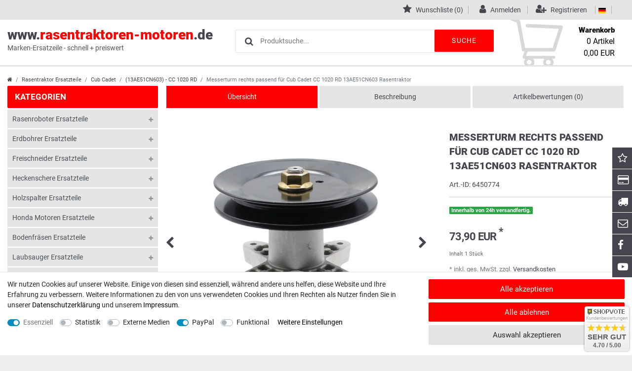

--- FILE ---
content_type: text/html; charset=UTF-8
request_url: https://www.rasentraktoren-motoren.de/ersatzteile/fuer-aufsitzmaeher/fuer-cub-cadet/messerturm-rechts-passend-cub-cadet-cc-1020-rd-13ae51cn603-rasentraktor/a-6450774
body_size: 67542
content:








<!DOCTYPE html>

<html lang="de" data-framework="vue" prefix="og: http://ogp.me/ns#" class="icons-loading">

<head>
                        

    <script type="text/javascript">
    (function() {
        var _availableConsents = {"necessary.consent":[true,[],null],"necessary.session":[true,[],null],"necessary.csrf":[true,["XSRF-TOKEN"],null],"necessary.shopbooster_cookie":[true,["plenty_cache"],null],"tracking.googleAnalytics":[false,["_ga","_gid","_gat"],false],"media.googleMaps":[null,[],null],"media.reCaptcha":[null,[],null],"paypal.paypal-cookies":[false,["X-PP-SILOVER","X-PP-L7","tsrc","paypalplus_session_v2"],true],"convenience.languageDetection":[null,[],null]};
        var _allowedCookies = ["plenty_cache","XSRF-TOKEN","plenty-shop-cookie","PluginSetPreview","SID_PLENTY_ADMIN_5364","PreviewCookie"] || [];

        window.ConsentManager = (function() {
            var _consents = (function() {
                var _rawCookie = document.cookie.split(";").filter(function (cookie) {
                    return cookie.trim().indexOf("plenty-shop-cookie=") === 0;
                })[0];

                if (!!_rawCookie) {
                    try {
                        _rawCookie = decodeURIComponent(_rawCookie);
                    } catch (e) {
                        document.cookie = "plenty-shop-cookie= ; expires = Thu, 01 Jan 1970 00:00:00 GMT"
                        return null;
                    }

                    try {
                        return JSON.parse(
                            _rawCookie.trim().substr("plenty-shop-cookie=".length)
                        );
                    } catch (e) {
                        return null;
                    }
                }
                return null;
            })();

            Object.keys(_consents || {}).forEach(function(group) {
                if(typeof _consents[group] === 'object' && _consents[group] !== null)
                {
                    Object.keys(_consents[group] || {}).forEach(function(key) {
                        var groupKey = group + "." + key;
                        if(_consents[group][key] && _availableConsents[groupKey] && _availableConsents[groupKey][1].length) {
                            Array.prototype.push.apply(_allowedCookies, _availableConsents[groupKey][1]);
                        }
                    });
                }
            });

            if(!_consents) {
                Object.keys(_availableConsents || {})
                    .forEach(function(groupKey) {
                        if(_availableConsents[groupKey] && ( _availableConsents[groupKey][0] || _availableConsents[groupKey][2] )) {
                            Array.prototype.push.apply(_allowedCookies, _availableConsents[groupKey][1]);
                        }
                    });
            }

            var _setResponse = function(key, response) {
                _consents = _consents || {};
                if(typeof key === "object" && typeof response === "undefined") {
                    _consents = key;
                    document.dispatchEvent(new CustomEvent("consent-change", {
                        detail: {key: null, value: null, data: key}
                    }));
                    _enableScriptsOnConsent();
                } else {
                    var groupKey = key.split(".")[0];
                    var consentKey = key.split(".")[1];
                    _consents[groupKey] = _consents[groupKey] || {};
                    if(consentKey === "*") {
                        Object.keys(_availableConsents).forEach(function(aKey) {
                            if(aKey.split(".")[0] === groupKey) {
                                _consents[groupKey][aKey.split(".")[1]] = response;
                            }
                        });
                    } else {
                        _consents[groupKey][consentKey] = response;
                    }
                    document.dispatchEvent(new CustomEvent("consent-change", {
                        detail: {key: key, value: response, data: _consents}
                    }));
                    _enableScriptsOnConsent();
                }
                if(!_consents.hasOwnProperty('_id')) {
                    _consents['_id'] = "d08ce01e82d4681948a77043e934e0de8104c652";
                }

                Object.keys(_availableConsents).forEach(function(key) {
                    if((_availableConsents[key][1] || []).length > 0) {
                        if(_isConsented(key)) {
                            _availableConsents[key][1].forEach(function(cookie) {
                                if(_allowedCookies.indexOf(cookie) < 0) _allowedCookies.push(cookie);
                            });
                        } else {
                            _allowedCookies = _allowedCookies.filter(function(cookie) {
                                return _availableConsents[key][1].indexOf(cookie) < 0;
                            });
                        }
                    }
                });

                document.cookie = "plenty-shop-cookie=" + JSON.stringify(_consents) + "; path=/; secure";
            };
            var _hasResponse = function() {
                return _consents !== null;
            };

            var _expireDate = function() {
                var expireSeconds = 0;
                                const date = new Date();
                date.setSeconds(date.getSeconds() + expireSeconds);
                const offset = date.getTimezoneOffset() / 60;
                date.setHours(date.getHours() - offset)
                return date.toUTCString();
            }
            var _isConsented = function(key) {
                var groupKey = key.split(".")[0];
                var consentKey = key.split(".")[1];

                if (consentKey === "*") {
                    return Object.keys(_availableConsents).some(function (aKey) {
                        var aGroupKey = aKey.split(".")[0];
                        return aGroupKey === groupKey && _isConsented(aKey);
                    });
                } else {
                    if(!_hasResponse()) {
                        return _availableConsents[key][0] || _availableConsents[key][2];
                    }

                    if(_consents.hasOwnProperty(groupKey) && _consents[groupKey].hasOwnProperty(consentKey))
                    {
                        return !!_consents[groupKey][consentKey];
                    }
                    else {
                        if(!!_availableConsents[key])
                        {
                            return _availableConsents[key][0];
                        }

                        console.warn("Cookie has been blocked due to not being registered: " + key);
                        return false;
                    }
                }
            };
            var _getConsents = function() {
                var _result = {};
                Object.keys(_availableConsents).forEach(function(key) {
                    var groupKey = key.split(".")[0];
                    var consentKey = key.split(".")[1];
                    _result[groupKey] = _result[groupKey] || {};
                    if(consentKey !== "*") {
                        _result[groupKey][consentKey] = _isConsented(key);
                    }
                });
                return _result;
            };
            var _isNecessary = function(key) {
                return _availableConsents.hasOwnProperty(key) && _availableConsents[key][0];
            };
            var _enableScriptsOnConsent = function() {
                var elementsToEnable = document.querySelectorAll("script[data-cookie-consent]");
                Array.prototype.slice.call(elementsToEnable).forEach(function(el) {
                    if(el.dataset && el.dataset.cookieConsent && _isConsented(el.dataset.cookieConsent) && el.type !== "application/javascript") {
                        var newScript = document.createElement("script");
                        if(el.src) {
                            newScript.src = el.src;
                        } else {
                            newScript.textContent = el.textContent;
                        }
                        el.parentNode.replaceChild(newScript, el);
                    }
                });
            };
            window.addEventListener("load", _enableScriptsOnConsent);
                        // Cookie proxy
            (function() {
                var _data = {};
                var _splitCookieString = function(cookiesString) {

                    var _allCookies = cookiesString.split(";");
                    var regex = /[^=]+=[^;]*;?((?:expires|path|domain)=[^;]*;)*/gm;
                    var cookies = [];

                    _allCookies.forEach(function(cookie){
                        if(cookie.trim().indexOf("plenty-shop-cookie=") === 0) {
                            var cookieString = decodeURIComponent(cookiesString);
                            var match;
                            while((match = regex.exec(cookieString)) !== null) {
                                if(match.index === match.lastIndex) {
                                    regex.lastIndex++;
                                }
                                cookies.push(match[0]);
                            }
                        } else if(cookie.length) {
                            cookies.push(cookie);
                        }
                    });

                    return cookies;

                };
                var _parseCookies = function (cookiesString) {
                    return _splitCookieString(cookiesString).map(function(cookieString) {
                        return _parseCookie(cookieString);
                    });
                };
                var _parseCookie = function(cookieString) {
                    var cookie = {
                        name: null,
                        value: null,
                        params: {}
                    };
                    var match = /^([^=]+)=([^;]*);*((?:[^;]*;?)*)$/.exec(cookieString.trim());
                    if(match && match[1]) {
                        cookie.name = match[1];
                        cookie.value = match[2];

                        (match[3] || "").split(";").map(function(param) {
                            return /^([^=]+)=([^;]*);?$/.exec(param.trim());
                        }).filter(function(param) {
                            return !!param;
                        }).forEach(function(param) {
                            cookie.params[param[1]] = param[2];
                        });

                        if(cookie.params && !cookie.params.path) {
                            cookie.params.path = "/";
                        }
                    }

                    return cookie;
                };
                var _isAllowed = function(cookieName) {
                    return _allowedCookies.some(function(allowedCookie) {
                        var match = /^\/(.*)\/([gmiy]*)$/.exec(allowedCookie);
                        return (match && match[1] && (new RegExp(match[1], match[2])).test(cookieName))
                            || allowedCookie === cookieName;
                    });
                };
                var _set = function(cookieString) {
                    var cookie = _parseCookie(cookieString);
                                                                    var domainParts = (window.location.host || window.location.hostname).split(".");
                        if(domainParts[0] === "www") {
                            domainParts.shift();
                            cookie.domain = "." + domainParts.join(".");
                        } else {
                            cookie.domain = (window.location.host || window.location.hostname);
                        }
                                        if(cookie && cookie.name) {
                        if(_isAllowed(cookie.name)) {
                            var cookieValue = cookie.value || "";
                            _data[cookie.name] = cookieValue + Object.keys(cookie.params || {}).map(function(paramKey) {
                                                            if(paramKey === "expires") {
                                    return "";
                                }
                                                            return "; " + paramKey.trim() + "=" + cookie.params[paramKey].trim();
                            }).join("");
                        } else {
                            _data[cookie.name] = null;
                            console.warn("Cookie has been blocked due to privacy settings: " + cookie.name);
                        }
                        _update();
                    }
                };
                var _get = function() {
                    return Object.keys(_data).filter(function (key) {
                        return !!_data[key];
                    }).map(function (key) {
                        return key + "=" + (_data[key].split(";")[0]);
                    }).join("; ");
                };
                var _update = function() {
                    delete document.cookie;
                    var cookies = _parseCookies(document.cookie);
                    Object.keys(_data).forEach(function(key) {
                        if(!_data[key]) {
                            // unset cookie
                            var domains = (window.location.host || window.location.hostname).split(".");
                            while(domains.length > 1) {
                                document.cookie = key + "=; path=/; expires=Thu, 01 Jan 1970 00:00:01 GMT; domain="+domains.join(".");
                                document.cookie = key + "=; path=/; expires=Thu, 01 Jan 1970 00:00:01 GMT; domain=."+domains.join(".");
                                domains.shift();
                            }
                            document.cookie = key + "=; path=/; expires=Thu, 01 Jan 1970 00:00:01 GMT;";
                            delete _data[key];
                        } else {
                            var existingCookie = cookies.find(function(cookie) { return cookie.name === key; });
                            var parsedData = _parseCookie(key + "=" + _data[key]);
                            if(!existingCookie || existingCookie.value !== parsedData.value) {
                                document.cookie = key + "=" + _data[key];
                            } else {
                                // console.log('No changes to cookie: ' + key);
                            }
                        }
                    });

                    if(!document.__defineGetter__) {
                        Object.defineProperty(document, 'cookie', {
                            get: _get,
                            set: _set
                        });
                    } else {
                        document.__defineGetter__('cookie', _get);
                        document.__defineSetter__('cookie', _set);
                    }
                };

                _splitCookieString(document.cookie).forEach(function(cookie)
                {
                    _set(cookie);
                });

                _update();
            })();
            
            return {
                setResponse: _setResponse,
                hasResponse: _hasResponse,
                isConsented: _isConsented,
                getConsents: _getConsents,
                isNecessary: _isNecessary
            };
        })();
    })();
</script>


    
<meta charset="utf-8">
<meta http-equiv="X-UA-Compatible" content="IE=edge">
<meta name="viewport" content="width=device-width, initial-scale=1">
<meta name="generator" content="plentymarkets" />
<meta name="format-detection" content="telephone=no">
<link rel="icon" type="img/ico" href="/tpl/favicon_1.ico">


    <link rel="canonical" href="https://www.rasentraktoren-motoren.de/ersatzteile/fuer-aufsitzmaeher/fuer-cub-cadet/messerturm-rechts-passend-cub-cadet-cc-1020-rd-13ae51cn603-rasentraktor/a-6450774">

            <link rel="alternate" hreflang="x-default" href="https://www.rasentraktoren-motoren.de/ersatzteile/fuer-aufsitzmaeher/fuer-cub-cadet/messerturm-rechts-passend-cub-cadet-cc-1020-rd-13ae51cn603-rasentraktor/a-6450774"/>
            <link rel="alternate" hreflang="de" href="https://www.rasentraktoren-motoren.de/ersatzteile/fuer-aufsitzmaeher/fuer-cub-cadet/messerturm-rechts-passend-cub-cadet-cc-1020-rd-13ae51cn603-rasentraktor/a-6450774"/>
    
<style data-font="Custom-Font">
    
                
        .icons-loading .fa { visibility: hidden !important; }
</style>

<link rel="preload" href="https://cdn02.plentymarkets.com/ocqgl0v083vy/plugin/12/ceres/css/ceres-icons.css" as="style" onload="this.onload=null;this.rel='stylesheet';">
<noscript><link rel="stylesheet" href="https://cdn02.plentymarkets.com/ocqgl0v083vy/plugin/12/ceres/css/ceres-icons.css"></noscript>


<link rel="preload" as="style" href="https://cdn02.plentymarkets.com/ocqgl0v083vy/plugin/12/ceres/css/ceres-base.css?v=e6c0b3fd3821d413a3fe7bd3df92e26429b1acbd">
    <link rel="stylesheet" href="https://cdn02.plentymarkets.com/ocqgl0v083vy/plugin/12/ceres/css/ceres-base.css?v=e6c0b3fd3821d413a3fe7bd3df92e26429b1acbd">


<script type="application/javascript">
    /*! loadCSS. [c]2017 Filament Group, Inc. MIT License */
    /* This file is meant as a standalone workflow for
    - testing support for link[rel=preload]
    - enabling async CSS loading in browsers that do not support rel=preload
    - applying rel preload css once loaded, whether supported or not.
    */
    (function( w ){
        "use strict";
        // rel=preload support test
        if( !w.loadCSS ){
            w.loadCSS = function(){};
        }
        // define on the loadCSS obj
        var rp = loadCSS.relpreload = {};
        // rel=preload feature support test
        // runs once and returns a function for compat purposes
        rp.support = (function(){
            var ret;
            try {
                ret = w.document.createElement( "link" ).relList.supports( "preload" );
            } catch (e) {
                ret = false;
            }
            return function(){
                return ret;
            };
        })();

        // if preload isn't supported, get an asynchronous load by using a non-matching media attribute
        // then change that media back to its intended value on load
        rp.bindMediaToggle = function( link ){
            // remember existing media attr for ultimate state, or default to 'all'
            var finalMedia = link.media || "all";

            function enableStylesheet(){
                // unbind listeners
                if( link.addEventListener ){
                    link.removeEventListener( "load", enableStylesheet );
                } else if( link.attachEvent ){
                    link.detachEvent( "onload", enableStylesheet );
                }
                link.setAttribute( "onload", null );
                link.media = finalMedia;
            }

            // bind load handlers to enable media
            if( link.addEventListener ){
                link.addEventListener( "load", enableStylesheet );
            } else if( link.attachEvent ){
                link.attachEvent( "onload", enableStylesheet );
            }

            // Set rel and non-applicable media type to start an async request
            // note: timeout allows this to happen async to let rendering continue in IE
            setTimeout(function(){
                link.rel = "stylesheet";
                link.media = "only x";
            });
            // also enable media after 3 seconds,
            // which will catch very old browsers (android 2.x, old firefox) that don't support onload on link
            setTimeout( enableStylesheet, 3000 );
        };

        // loop through link elements in DOM
        rp.poly = function(){
            // double check this to prevent external calls from running
            if( rp.support() ){
                return;
            }
            var links = w.document.getElementsByTagName( "link" );
            for( var i = 0; i < links.length; i++ ){
                var link = links[ i ];
                // qualify links to those with rel=preload and as=style attrs
                if( link.rel === "preload" && link.getAttribute( "as" ) === "style" && !link.getAttribute( "data-loadcss" ) ){
                    // prevent rerunning on link
                    link.setAttribute( "data-loadcss", true );
                    // bind listeners to toggle media back
                    rp.bindMediaToggle( link );
                }
            }
        };

        // if unsupported, run the polyfill
        if( !rp.support() ){
            // run once at least
            rp.poly();

            // rerun poly on an interval until onload
            var run = w.setInterval( rp.poly, 500 );
            if( w.addEventListener ){
                w.addEventListener( "load", function(){
                    rp.poly();
                    w.clearInterval( run );
                } );
            } else if( w.attachEvent ){
                w.attachEvent( "onload", function(){
                    rp.poly();
                    w.clearInterval( run );
                } );
            }
        }


        // commonjs
        if( typeof exports !== "undefined" ){
            exports.loadCSS = loadCSS;
        }
        else {
            w.loadCSS = loadCSS;
        }
    }( typeof global !== "undefined" ? global : this ) );

    (function() {
        var checkIconFont = function() {
            if(!document.fonts || document.fonts.check("1em FontAwesome")) {
                document.documentElement.classList.remove('icons-loading');
            }
        };

        if(document.fonts) {
            document.fonts.addEventListener("loadingdone", checkIconFont);
            window.addEventListener("load", checkIconFont);
        }
        checkIconFont();
    })();
</script>

                    

<!-- Extend the existing style with a template -->
                            <link rel="stylesheet" href="https://cdn02.plentymarkets.com/ocqgl0v083vy/plugin/12/cnramo/css/main.css">

            



    
    
                    

    
    
    
    
    

    

<meta name="robots" content="ALL">
<meta property="og:title" content="Messerturm rechts passend für Cub Cadet CC 1020 RD 13AE51CN603 Rasentraktor | Rasentraktoren-Motoren"/>
<meta property="og:type" content="article"/>
<meta property="og:url" content="https://www.rasentraktoren-motoren.de/ersatzteile/fuer-aufsitzmaeher/fuer-cub-cadet/messerturm-rechts-passend-cub-cadet-cc-1020-rd-13ae51cn603-rasentraktor/a-6450774"/>
<meta property="og:image" content="https://cdn02.plentymarkets.com/ocqgl0v083vy/item/images/6450774/full/6311861-6508005-1.jpg"/>

<script type="application/ld+json">
            {
                "@context"      : "http://schema.org/",
                "@type"         : "Product",
                "@id"           : "172187",
                "name"          : "Messerturm rechts passend für Cub Cadet CC 1020 RD 13AE51CN603 Rasentraktor",
                "category"      : "(13AE51CN603) - CC 1020 RD",
                "releaseDate"   : "",
                "image"         : "https://cdn02.plentymarkets.com/ocqgl0v083vy/item/images/6450774/preview/6311861-6508005-1.jpg",
                "identifier"    : "172187",
                "description"   : "Kompletter Messerturm in Fahrtrichtung rechts kompatibel mit Cub Cadet CC 1020 RD 13AE51CN603 RasentraktorH&amp;ouml;he: 165mmVerbaut in den Baujahren: 200520062007",
                "disambiguatingDescription" : "",
                "manufacturer"  : {
                    "@type"         : "Organization",
                    "name"          : "SECURA"
                },
                "brand"         : {
                    "@type"         : "Brand",
                    "name"          : "SECURA"
                },
                "sku"           : "P-6508005-X1MR91",
                "offers": {
                    "@type"         : "Offer",
                    "priceCurrency" : "EUR",
                    "price"         : "73.90",
                    "url"           : "https://www.rasentraktoren-motoren.de/ersatzteile/fuer-aufsitzmaeher/fuer-cub-cadet/messerturm-rechts-passend-cub-cadet-cc-1020-rd-13ae51cn603-rasentraktor/a-6450774",
                    "availability"  : "http://schema.org/InStock",
                    "itemCondition" : "Neu"
                },
                "depth": {
                    "@type"         : "QuantitativeValue",
                    "value"         : "0"
                },
                "width": {
                    "@type"         : "QuantitativeValue",
                    "value"         : "0"
                },
                "height": {
                    "@type"         : "QuantitativeValue",
                    "value"         : "0"
                },
                "weight": {
                    "@type"         : "QuantitativeValue",
                    "value"         : "2227"
                }
            }
        </script>

<title>Messerturm rechts passend für Cub Cadet CC 1020 RD 13AE51CN603 Rasentraktor | Rasentraktoren-Motoren</title>

            <link rel="stylesheet" href="https://cdn02.plentymarkets.com/ocqgl0v083vy/plugin/12/feedback/css/main.css" media="none" onload="if(media!='all')media='all'">
<noscript><link rel="stylesheet" href="https://cdn02.plentymarkets.com/ocqgl0v083vy/plugin/12/feedback/css/main.css"></noscript>


            <style>
    #paypal_loading_screen {
        display: none;
        position: fixed;
        z-index: 2147483640;
        top: 0;
        left: 0;
        width: 100%;
        height: 100%;
        overflow: hidden;

        transform: translate3d(0, 0, 0);

        background-color: black;
        background-color: rgba(0, 0, 0, 0.8);
        background: radial-gradient(ellipse closest-corner, rgba(0,0,0,0.6) 1%, rgba(0,0,0,0.8) 100%);

        color: #fff;
    }

    #paypal_loading_screen .paypal-checkout-modal {
        font-family: "HelveticaNeue", "HelveticaNeue-Light", "Helvetica Neue Light", helvetica, arial, sans-serif;
        font-size: 14px;
        text-align: center;

        box-sizing: border-box;
        max-width: 350px;
        top: 50%;
        left: 50%;
        position: absolute;
        transform: translateX(-50%) translateY(-50%);
        cursor: pointer;
        text-align: center;
    }

    #paypal_loading_screen.paypal-overlay-loading .paypal-checkout-message, #paypal_loading_screen.paypal-overlay-loading .paypal-checkout-continue {
        display: none;
    }

    .paypal-checkout-loader {
        display: none;
    }

    #paypal_loading_screen.paypal-overlay-loading .paypal-checkout-loader {
        display: block;
    }

    #paypal_loading_screen .paypal-checkout-modal .paypal-checkout-logo {
        cursor: pointer;
        margin-bottom: 30px;
        display: inline-block;
    }

    #paypal_loading_screen .paypal-checkout-modal .paypal-checkout-logo img {
        height: 36px;
    }

    #paypal_loading_screen .paypal-checkout-modal .paypal-checkout-logo img.paypal-checkout-logo-pp {
        margin-right: 10px;
    }

    #paypal_loading_screen .paypal-checkout-modal .paypal-checkout-message {
        font-size: 15px;
        line-height: 1.5;
        padding: 10px 0;
    }

    #paypal_loading_screen.paypal-overlay-context-iframe .paypal-checkout-message, #paypal_loading_screen.paypal-overlay-context-iframe .paypal-checkout-continue {
        display: none;
    }

    .paypal-spinner {
        height: 30px;
        width: 30px;
        display: inline-block;
        box-sizing: content-box;
        opacity: 1;
        filter: alpha(opacity=100);
        animation: rotation .7s infinite linear;
        border-left: 8px solid rgba(0, 0, 0, .2);
        border-right: 8px solid rgba(0, 0, 0, .2);
        border-bottom: 8px solid rgba(0, 0, 0, .2);
        border-top: 8px solid #fff;
        border-radius: 100%
    }

    .paypalSmartButtons div {
        margin-left: 10px;
        margin-right: 10px;
    }
</style>    
                                    
    </head>

<body data-spy="scroll" data-target=".stickyProductNav" class="page-singleitem item-6450774 variation-172187 ">
  <client-only>
  <script>
  if('ontouchstart' in document.documentElement){document.body.classList.add("touch");}else{document.body.classList.add("no-touch");}
  </script>
  <script>
  document.body.style.setProperty("--primary-color", "#ff0000");document.body.style.setProperty("--primarytext-color", "#ffffff");document.body.style.setProperty("--primaryhover-color", "#ff0000");document.body.style.setProperty("--secondary-color", "#46454d");document.body.style.setProperty("--button-color", "#ff0000");
  document.body.style.setProperty("--buttonhover-color", "#46454d");document.body.style.setProperty("--background-color", "#ffffff");document.body.style.setProperty("--footerbackground-color", "#ffffff");document.body.style.setProperty("--footertext-color", "#46454d");if('ontouchstart' in document.documentElement)  {document.body.classList.add("touch");} else {document.body.classList.add("no-touch");}
  </script>
  </client-only>

                            

            

<script>
    if('ontouchstart' in document.documentElement)
    {
        document.body.classList.add("touch");
    }
    else
    {
        document.body.classList.add("no-touch");
    }
</script>


<div id="vue-app" class="app">
    
    <lazy-hydrate when-idle>
        <notifications template="#vue-notifications" :initial-notifications="{&quot;error&quot;:null,&quot;warn&quot;:null,&quot;info&quot;:null,&quot;success&quot;:null,&quot;log&quot;:null}"></notifications>
    </lazy-hydrate>
<section class="wrapper wrapper-main" id="shop">
    
    







<header id="page-header" class="d-print-none">
  <div class="top-panel">
  <div class="container-max">
  

<ul class="pull-right languageCurrencys">
        <li class="list-inline-item control-wish-list">
          <lazy-hydrate when-idle>
              <wish-list-count></wish-list-count>
          </lazy-hydrate>
        <span class="pipe"></span>
      </li>
    <li class="list-inline-item control-user">
      <client-only>
          <user-login-handler>
              <a class="navlink" data-toggle="modal" aria-label="Anmelden">
                  <i class="mr-1 fa fa-user" aria-hidden="true"></i>
                  <span class="d-none d-sm-inline">Anmelden</span>
              </a>
              <a class="navlink" data-toggle="modal" aria-label="Registrieren">
                  <i class="mr-1 fa fa-user-plus" aria-hidden="true"></i>
                  <span class="d-none d-sm-inline">Registrieren</span>
              </a>
          </user-login-handler>
      </client-only>
  </li>
  <li class="list-inline-item dropdown control-languages"><span class="pipe"></span>
    <a data-toggle="collapse"
    href="#countrySettings"
    aria-expanded="false"
    aria-controls="countrySettings"
    data-parent="#controlsList"
    aria-label="Land">
     <i class="flag-icon flag-icon-de"></i>
  </a><span class="pipe"></span>
  </li>
  </ul>
</div>




</div>
<div class="header-container">
<div class="container-max">
<div class="flexBox">
<div class="shopLogo"><a href="/" title="Ceres Webshop - Zur Startseite">www.<span>rasentraktoren-motoren</span>.de<div>Marken-Ersatzeile - schnell + preiswert</div></a></div>

<item-search></item-search>

<div class="controls">
<ul id="controlsList" class="controls-list list-inline">

<li class="list-inline-item control-basket">
  <a v-toggle-basket-preview href="#" class="toggle-basket-preview">
  <svg version="1.1" id="cart" xmlns="http://www.w3.org/2000/svg" xmlns:xlink="http://www.w3.org/1999/xlink" x="0px" y="0px"
    	 width="446.853px" height="446.853px" viewBox="0 0 446.853 446.853" style="enable-background:new 0 0 446.853 446.853;"
    	 xml:space="preserve">
    <g>
    	<path d="M444.274,93.36c-2.558-3.666-6.674-5.932-11.145-6.123L155.942,75.289c-7.953-0.348-14.599,5.792-14.939,13.708
    		c-0.338,7.913,5.792,14.599,13.707,14.939l258.421,11.14L362.32,273.61H136.205L95.354,51.179
    		c-0.898-4.875-4.245-8.942-8.861-10.753L19.586,14.141c-7.374-2.887-15.695,0.735-18.591,8.1c-2.891,7.369,0.73,15.695,8.1,18.591
    		l59.491,23.371l41.572,226.335c1.253,6.804,7.183,11.746,14.104,11.746h6.896l-15.747,43.74c-1.318,3.664-0.775,7.733,1.468,10.916
    		c2.24,3.184,5.883,5.078,9.772,5.078h11.045c-6.844,7.617-11.045,17.646-11.045,28.675c0,23.718,19.299,43.012,43.012,43.012
    		s43.012-19.294,43.012-43.012c0-11.028-4.201-21.058-11.044-28.675h93.777c-6.847,7.617-11.047,17.646-11.047,28.675
    		c0,23.718,19.294,43.012,43.012,43.012c23.719,0,43.012-19.294,43.012-43.012c0-11.028-4.2-21.058-11.042-28.675h13.432
    		c6.6,0,11.948-5.349,11.948-11.947c0-6.6-5.349-11.948-11.948-11.948H143.651l12.902-35.843h216.221
    		c6.235,0,11.752-4.028,13.651-9.96l59.739-186.387C447.536,101.679,446.832,97.028,444.274,93.36z M169.664,409.814
    		c-10.543,0-19.117-8.573-19.117-19.116s8.574-19.117,19.117-19.117s19.116,8.574,19.116,19.117S180.207,409.814,169.664,409.814z
    		 M327.373,409.814c-10.543,0-19.116-8.573-19.116-19.116s8.573-19.117,19.116-19.117s19.116,8.574,19.116,19.117
    		S337.916,409.814,327.373,409.814z"/></g>

    </svg>
<span class="basketName">Warenkorb</span>
<span class="basketBottom">
<span class="basketNumber"><span v-basket-item-quantity="$store.state.basket.data.itemQuantity">0</span> Artikel</span>
<span class="basketSum" v-if="!$store.state.basket.showNetPrices" v-basket-item-sum="$store.state.basket.data.itemSum"></span>
<span class="basketSum" v-else v-cloak v-basket-item-sum="$store.state.basket.data.itemSumNet"></span>
</span>
</a>
</li>
</ul>
</div>
</div>
</div>
</div>
<div class="header-main-menu"></div>
<div class="hamburger"><a href="#0" v-open-mobile-navigation class="c-hamburger c-hamburger--htx"><span>menu</span></a></div>








</header>
<!-- breadcrumb -->
<div class="container-max breadCrumb">
<div class="row">
        
<div class="breadcrumbs col">
    <nav class="small d-none d-md-block px-0" data-component="breadcrumbs" data-renderer="twig">
                <ul class="breadcrumb container-max px-3 py-2 my-0 mx-auto">
            <li class="breadcrumb-item">
          <a href="/" aria-label="">
                    <i class="fa fa-home" aria-hidden="true"></i>
                                                        </a>
            </li>

                                                                        <li class="breadcrumb-item">
                        <a href="/rasentraktor-ersatzteile">Rasentraktor Ersatzteile</a>
                                                                                            </li>
                                                                <li class="breadcrumb-item">
                        <a href="/rasentraktor-ersatzteile/cub-cadet">Cub Cadet</a>
                                                                                            </li>
                                                                <li class="breadcrumb-item">
                        <a href="/rasentraktor-ersatzteile/cub-cadet/13ae51cn603">(13AE51CN603) - CC 1020 RD</a>
                                                                                            </li>
                            
                                        <li class="breadcrumb-item active">
                                                            <span>Messerturm rechts passend für Cub Cadet CC 1020 RD 13AE51CN603 Rasentraktor</span>
                </li>
                    </ul>
        <script2 type="application/ld+json">
        {
            "@context":"http://schema.org/",
            "@type":"BreadcrumbList",
            "itemListElement": [{"@type":"ListItem","position":1,"item":{"@id":"\/","name":"Home"}},{"@type":"ListItem","position":2,"item":{"@id":"\/rasentraktor-ersatzteile","name":"Rasentraktor Ersatzteile"}},{"@type":"ListItem","position":3,"item":{"@id":"\/rasentraktor-ersatzteile\/cub-cadet","name":"Cub Cadet"}},{"@type":"ListItem","position":4,"item":{"@id":"\/rasentraktor-ersatzteile\/cub-cadet\/13ae51cn603","name":"(13AE51CN603) - CC 1020 RD"}},{"@type":"ListItem","position":5,"item":{"@id":"https:\/\/www.rasentraktoren-motoren.de\/ersatzteile\/fuer-aufsitzmaeher\/fuer-cub-cadet\/messerturm-rechts-passend-cub-cadet-cc-1020-rd-13ae51cn603-rasentraktor\/a-6450774","name":"Messerturm rechts passend f\u00fcr Cub Cadet CC 1020 RD 13AE51CN603 Rasentraktor"}}]
        }
        </script2>
    </nav>
</div>
  </div>
</div>


<div id="countrySettings" class="cmp cmp-country-settings collapse">
    <div class="container-max">
        <div class="row py-3">
            <div class="col-12 col-lg-6">

                <div class="language-settings">
                    <div class="list-title">
                        <strong>Sprache</strong>
                        <hr>
                    </div>

                                                            <ul class="row">
                                                                                <li class="col-6 col-sm-4 px-0 active">
                                <a class="nav-link" href="https://www.rasentraktoren-motoren.de/ersatzteile/fuer-aufsitzmaeher/fuer-cub-cadet/messerturm-rechts-passend-cub-cadet-cc-1020-rd-13ae51cn603-rasentraktor/a-6450774" data-update-url>
                                    <i class="flag-icon flag-icon-de"></i>
                                    Deutsch
                                </a>
                            </li>
                                            </ul>
                </div>
            </div>
            <div class="col-12 col-lg-6">
                <div class="shipping-settings">
                    <div class="list-title">
                        <strong>Lieferland</strong>
                        <hr>
                    </div>
                    <intersect>
                        <shipping-country-select :disable-input="false"></shipping-country-select>
                        <template #loading>
                            <div class="row" style="height:1px;"></div>
                        </template>
                    </intersect>
                </div>
            </div>
        </div>
    </div>
</div>
<basket-preview v-if="$store.state.lazyComponent.components['basket-preview']" :show-net-prices="false">
    <template #before-basket-item>
                            
    </template>
    <template #after-basket-item>
                            
    </template>
    <template #before-basket-totals>
                            
    </template>
    <template #before-item-sum>
                            
    </template>
    <template #after-item-sum>
                            
    </template>
    <template #before-shipping-costs>
                            
    </template>
    <template #after-shipping-costs>
                            
    </template>
    <template #before-total-sum>
                            
    </template>
    <template #before-vat>
                            
    </template>
    <template #after-vat>
                            
    </template>
    <template #after-total-sum>
                            
    </template>
    <template #after-basket-totals>
                            
    </template>
    <template #before-checkout-button>
                            
    </template>
    <template #after-checkout-button>
                    <!-- Include the PayPal JavaScript SDK -->
<script2 type="text/javascript">
    if(!document.getElementById('paypal-smart-payment-script'))
    {
    var script = document.createElement("script");
    script.type = "module";
    script.id = "paypal-smart-payment-script";
    script.src = "https://cdn02.plentymarkets.com/ocqgl0v083vy/plugin/12/paypal/js/smartPaymentScript.min.js";
    script.setAttribute("data-client-id", "AfslQana4f4CQjHvRBnUc6vBJg5jgJuZFwM-SbrTiGKUAqB7MrxQv3QWFdQ6U1h7ogMDokT1DNBzRxMw");
    script.setAttribute("data-user-id-token", "");
    script.setAttribute("data-merchant-id", "DJP3UA4KN4UMU");
    script.setAttribute("data-currency", "EUR");
    script.setAttribute("data-append-trailing-slash", "");
    script.setAttribute("data-locale", "de_DE");
    script.setAttribute("sandbox", "");
    script.setAttribute("googlePayComponent", 0);
    script.setAttribute("applePayComponent", 0);
    script.setAttribute("logToken", "32fad97fed3d06398054f535d71d188f");
    document.body.appendChild(script);
    } else {
        var script = document.getElementById('paypal-smart-payment-script');
        script.src = "https://cdn02.plentymarkets.com/ocqgl0v083vy/plugin/12/paypal/js/smartPaymentScript.min.js";
        script.setAttribute("data-client-id", "AfslQana4f4CQjHvRBnUc6vBJg5jgJuZFwM-SbrTiGKUAqB7MrxQv3QWFdQ6U1h7ogMDokT1DNBzRxMw");
        script.setAttribute("data-user-id-token", "");
        script.setAttribute("data-merchant-id", "DJP3UA4KN4UMU");
        script.setAttribute("data-currency", "EUR");
        script.setAttribute("data-append-trailing-slash", "");
        script.setAttribute("data-locale", "de_DE");
        script.setAttribute("sandbox", "");
        script.setAttribute("googlePayComponent", 0);
        script.setAttribute("applePayComponent", 0);
        script.setAttribute("logToken", "32fad97fed3d06398054f535d71d188f");
    }
</script2>

<!-- Set up a container element for the button -->
<div id="paypal-button-container_692512735b94a" class="paypalSmartButtons btn btn-block" data-uuid="692512735b94a">
    <script2 type="text/javascript">
                    if (typeof paypal_plenty_sdk === 'undefined' || typeof renderPayPalButtons !== 'function') {
                document.addEventListener('payPalScriptInitialized', () => {
                    renderPayPalButtons('692512735b94a', 'paypal', 'buynow', 'rect', 'gold');
                });
            } else {
                renderPayPalButtons('692512735b94a', 'paypal', 'buynow', 'rect', 'gold');
            }
            </script2>
</div>
                    
    </template>
</basket-preview>
<div>
                
                        <lazy-hydrate when-idle>
        <mobile-navigation :initial-category="{&quot;id&quot;:1192,&quot;parentCategoryId&quot;:1187,&quot;level&quot;:3,&quot;type&quot;:&quot;item&quot;,&quot;linklist&quot;:&quot;Y&quot;,&quot;right&quot;:&quot;all&quot;,&quot;sitemap&quot;:&quot;Y&quot;,&quot;details&quot;:[{&quot;categoryId&quot;:&quot;1192&quot;,&quot;lang&quot;:&quot;de&quot;,&quot;name&quot;:&quot;(13AE51CN603) - CC 1020 RD&quot;,&quot;description&quot;:&quot;&quot;,&quot;description2&quot;:&quot;&quot;,&quot;shortDescription&quot;:&quot;&quot;,&quot;metaKeywords&quot;:&quot;&quot;,&quot;metaDescription&quot;:&quot;&quot;,&quot;nameUrl&quot;:&quot;13ae51cn603&quot;,&quot;metaTitle&quot;:&quot;&quot;,&quot;position&quot;:&quot;360&quot;,&quot;itemListView&quot;:&quot;ItemViewCategoriesList&quot;,&quot;singleItemView&quot;:&quot;ItemViewSingleItem&quot;,&quot;pageView&quot;:&quot;PageDesignContent&quot;,&quot;fulltext&quot;:&quot;N&quot;,&quot;metaRobots&quot;:&quot;ALL&quot;,&quot;canonicalLink&quot;:&quot;&quot;,&quot;updatedAt&quot;:&quot;2019-10-12T16:15:30+02:00&quot;,&quot;updatedBy&quot;:&quot;Plentymarkets System&quot;,&quot;plenty_category_details_image_path&quot;:&quot;&quot;,&quot;plenty_category_details_image2_path&quot;:&quot;&quot;,&quot;image&quot;:null,&quot;imagePath&quot;:null,&quot;image2&quot;:null,&quot;image2Path&quot;:null,&quot;plentyId&quot;:5364}],&quot;clients&quot;:[{&quot;categoryId&quot;:&quot;1192&quot;,&quot;plentyId&quot;:5364}]}" :include-language="false"></mobile-navigation>
    </lazy-hydrate>
</div>

  <div id="page-body" class="main tpl-item">
        




<single-item v-cloak
            item-data="692512736982a"
            attributes-data="6925127369861"
            variations="6925127369863"
            :after-key="null"
            :please-select-option-variation-id="0"
            :show-net-prices="false"
            :is-wish-list-enabled="true"
            :init-please-select-option="true"
            :item-id="6450774">
    <template #before-price>                    </template>
    <template #after-price>                    </template>
    <template #before-add-to-basket>                    </template>
    <template #after-add-to-basket>            <!-- Include the PayPal JavaScript SDK -->
<script2 type="text/javascript">
    if(!document.getElementById('paypal-smart-payment-script'))
    {
    var script = document.createElement("script");
    script.type = "module";
    script.id = "paypal-smart-payment-script";
    script.src = "https://cdn02.plentymarkets.com/ocqgl0v083vy/plugin/12/paypal/js/smartPaymentScript.min.js";
    script.setAttribute("data-client-id", "AfslQana4f4CQjHvRBnUc6vBJg5jgJuZFwM-SbrTiGKUAqB7MrxQv3QWFdQ6U1h7ogMDokT1DNBzRxMw");
    script.setAttribute("data-user-id-token", "");
    script.setAttribute("data-merchant-id", "DJP3UA4KN4UMU");
    script.setAttribute("data-currency", "EUR");
    script.setAttribute("data-append-trailing-slash", "");
    script.setAttribute("data-locale", "de_DE");
    script.setAttribute("sandbox", "");
    script.setAttribute("googlePayComponent", 0);
    script.setAttribute("applePayComponent", 0);
    script.setAttribute("logToken", "32fad97fed3d06398054f535d71d188f");
    document.body.appendChild(script);
    } else {
        var script = document.getElementById('paypal-smart-payment-script');
        script.src = "https://cdn02.plentymarkets.com/ocqgl0v083vy/plugin/12/paypal/js/smartPaymentScript.min.js";
        script.setAttribute("data-client-id", "AfslQana4f4CQjHvRBnUc6vBJg5jgJuZFwM-SbrTiGKUAqB7MrxQv3QWFdQ6U1h7ogMDokT1DNBzRxMw");
        script.setAttribute("data-user-id-token", "");
        script.setAttribute("data-merchant-id", "DJP3UA4KN4UMU");
        script.setAttribute("data-currency", "EUR");
        script.setAttribute("data-append-trailing-slash", "");
        script.setAttribute("data-locale", "de_DE");
        script.setAttribute("sandbox", "");
        script.setAttribute("googlePayComponent", 0);
        script.setAttribute("applePayComponent", 0);
        script.setAttribute("logToken", "32fad97fed3d06398054f535d71d188f");
    }
</script2>

<!-- Set up a container element for the button -->
<div id="paypal-button-container_692512736a845" class="paypalSmartButtons btn btn-block" data-uuid="692512736a845">
    <script2 type="text/javascript">
                    if (typeof paypal_plenty_sdk === 'undefined' || typeof renderPayPalButtons !== 'function') {
                document.addEventListener('payPalScriptInitialized', () => {
                    renderPayPalButtons('692512736a845', 'paypal', 'buynow', 'rect', 'gold');
                });
            } else {
                renderPayPalButtons('692512736a845', 'paypal', 'buynow', 'rect', 'gold');
            }
            </script2>
</div>
                    </template>
    <template #additional-content-after-add-to-basket>                    </template>
    <template #additional-content-after-vat>                    </template>
    <template #add-detail-tabs>                    </template>
    <template #add-detail-tabs-content>                    </template>
    <template #item-list-container>                    </template>
    <template #feedback-container>                    </template>
    <template #image-carousel>
                            <item-image-carousel plugin-path="https://cdn02.plentymarkets.com/ocqgl0v083vy/plugin/12/ceres" image-url-accessor="url" template="#item-image-carousel"></item-image-carousel>
            </template>
    <template #drop-box-one><div><!-- 176 -->
 
<hr class="widget widget-separator mb-3" >
<lazy-hydrate never>

    <div class="widget widget-text widget-none">
        <div class="widget-inner bg-appearance">
                            
                    </div>
    </div>

        </lazy-hydrate>
<div class="widget widget-availability "
    >
    <item-availability
        padding-classes=""
        padding-styles="">
    </item-availability>
</div>
<div class="widget widget-item-price widget-none
        "
    >
        <set-price v-if="$store.state.items.isItemSet" :show-cross-price="true"></set-price>
        <item-price v-else :show-cross-price="true"></item-price>
</div>
<div class="widget widget-code widget-none">
    <div class="widget-inner bg-appearance">
                    <span class="vat small text-muted">
    * inkl. ges. MwSt. zzgl.
    <a data-toggle="modal" data-placement="top" href="#shippingscosts" title="Versandkosten">Versandkosten</a></span>
            </div>
</div>
<div class="widget widget-item-bundle widget-primary
        "
    >
    <single-item-bundle
        :is-preview="false"
                >
    </single-item-bundle>
</div>
<div class="widget widget-attribute widget-primary
        "
    >
    <variation-select :force-content="false">
            </variation-select>
</div>



<div class="widget widget-add-to-basket widget-primary
         clear"
    >

                        

    <intersect>
        <div class="w-100">
            <single-add-to-basket
                    button-size=""
                    padding-classes=""
                    padding-inline-styles="">
            </single-add-to-basket>
        </div>

        <template #loading>
            <button class="btn btn-block btn-primary btn-appearance">
                <i class="fa fa-shopping-cart" aria-hidden="true"></i>
                In den Warenkorb
            </button>
        </template>
    </intersect>

                <!-- Include the PayPal JavaScript SDK -->
<script2 type="text/javascript">
    if(!document.getElementById('paypal-smart-payment-script'))
    {
    var script = document.createElement("script");
    script.type = "module";
    script.id = "paypal-smart-payment-script";
    script.src = "https://cdn02.plentymarkets.com/ocqgl0v083vy/plugin/12/paypal/js/smartPaymentScript.min.js";
    script.setAttribute("data-client-id", "AfslQana4f4CQjHvRBnUc6vBJg5jgJuZFwM-SbrTiGKUAqB7MrxQv3QWFdQ6U1h7ogMDokT1DNBzRxMw");
    script.setAttribute("data-user-id-token", "");
    script.setAttribute("data-merchant-id", "DJP3UA4KN4UMU");
    script.setAttribute("data-currency", "EUR");
    script.setAttribute("data-append-trailing-slash", "");
    script.setAttribute("data-locale", "de_DE");
    script.setAttribute("sandbox", "");
    script.setAttribute("googlePayComponent", 0);
    script.setAttribute("applePayComponent", 0);
    script.setAttribute("logToken", "32fad97fed3d06398054f535d71d188f");
    document.body.appendChild(script);
    } else {
        var script = document.getElementById('paypal-smart-payment-script');
        script.src = "https://cdn02.plentymarkets.com/ocqgl0v083vy/plugin/12/paypal/js/smartPaymentScript.min.js";
        script.setAttribute("data-client-id", "AfslQana4f4CQjHvRBnUc6vBJg5jgJuZFwM-SbrTiGKUAqB7MrxQv3QWFdQ6U1h7ogMDokT1DNBzRxMw");
        script.setAttribute("data-user-id-token", "");
        script.setAttribute("data-merchant-id", "DJP3UA4KN4UMU");
        script.setAttribute("data-currency", "EUR");
        script.setAttribute("data-append-trailing-slash", "");
        script.setAttribute("data-locale", "de_DE");
        script.setAttribute("sandbox", "");
        script.setAttribute("googlePayComponent", 0);
        script.setAttribute("applePayComponent", 0);
        script.setAttribute("logToken", "32fad97fed3d06398054f535d71d188f");
    }
</script2>

<!-- Set up a container element for the button -->
<div id="paypal-button-container_692512735cfb4" class="paypalSmartButtons btn btn-block" data-uuid="692512735cfb4">
    <script2 type="text/javascript">
                    if (typeof paypal_plenty_sdk === 'undefined' || typeof renderPayPalButtons !== 'function') {
                document.addEventListener('payPalScriptInitialized', () => {
                    renderPayPalButtons('692512735cfb4', 'paypal', 'buynow', 'rect', 'gold');
                });
            } else {
                renderPayPalButtons('692512735cfb4', 'paypal', 'buynow', 'rect', 'gold');
            }
            </script2>
</div>
                    
</div>
<hr class="widget widget-separator mb-3" >
    <div class="widget widget-add-to-wish-list widget-none
         p-0         mt-0 mr-0 mb-0 ml-0"
        >

        <add-to-wish-list></add-to-wish-list>

    </div>

</div></template>
    <template #drop-box-two><div><!-- 176 -->
 


<div class="widget widget-item-list widget-primary mt-5" >
    <div class="widget-inner">
                                            </div>
</div>

</div></template>
    <template #drop-box-reviews><div><!-- 176 -->
 
<div data-feedback class="widget widget-feedback widget-primary  "
        >
    <feedback-container class="widget-inner"
            :options="{&quot;allowFeedbacksOnlyIfPurchased&quot;:false,&quot;allowNoRatingFeedback&quot;:false,&quot;feedbacksPerPage&quot;:10,&quot;numberOfFeedbacks&quot;:1,&quot;timestampVisibility&quot;:false,&quot;allowGuestFeedbacks&quot;:false}"
            classes=""
            styles="">
    </feedback-container>
</div>

</div></template>
    <template #side-bar>
      

<div class="d-none d-xl-block col-xl-3 col-xxl-2 sidebar">
<span class="sidebarHeadline">Kategorien</span>

  <div class="sidebar-categories" id="mmenu">
  


    
    <ul class="ul">
                        
                        

            <li class="PlentyCat_6405 HasSubCat">


                <a href="/rasenroboter-ersatzteile" class="PlentyCatItemLink_ PlentyCat_6405 nav-link
                ">
                    Rasenroboter Ersatzteile
                </a>

                                    <i v-sidenavigation-children="{
                            categoryId: 6405,
                            currentUrl: &quot;\/rasenroboter-ersatzteile&quot;,
                            isActive: false,
                            showItemCount: null,
                            childCount: 23 }"
                       class="pull-right d-none d-xl-block fa fa-plus"></i>
                
                                                                    </li>


                    
                        

            <li class="PlentyCat_12126 HasSubCat">


                <a href="/erdbohrer-ersatzteile" class="PlentyCatItemLink_ PlentyCat_12126 nav-link
                ">
                    Erdbohrer Ersatzteile
                </a>

                                    <i v-sidenavigation-children="{
                            categoryId: 12126,
                            currentUrl: &quot;\/erdbohrer-ersatzteile&quot;,
                            isActive: false,
                            showItemCount: null,
                            childCount: 1 }"
                       class="pull-right d-none d-xl-block fa fa-plus"></i>
                
                                                                    </li>


                    
                        

            <li class="PlentyCat_2490 HasSubCat">


                <a href="/freischneider-ersatzteile" class="PlentyCatItemLink_ PlentyCat_2490 nav-link
                ">
                    Freischneider Ersatzteile
                </a>

                                    <i v-sidenavigation-children="{
                            categoryId: 2490,
                            currentUrl: &quot;\/freischneider-ersatzteile&quot;,
                            isActive: false,
                            showItemCount: null,
                            childCount: 55 }"
                       class="pull-right d-none d-xl-block fa fa-plus"></i>
                
                                                                    </li>


                    
                        

            <li class="PlentyCat_4895 HasSubCat">


                <a href="/heckenschere-ersatzteile" class="PlentyCatItemLink_ PlentyCat_4895 nav-link
                ">
                    Heckenschere Ersatzteile
                </a>

                                    <i v-sidenavigation-children="{
                            categoryId: 4895,
                            currentUrl: &quot;\/heckenschere-ersatzteile&quot;,
                            isActive: false,
                            showItemCount: null,
                            childCount: 2 }"
                       class="pull-right d-none d-xl-block fa fa-plus"></i>
                
                                                                    </li>


                    
                        

            <li class="PlentyCat_127 HasSubCat">


                <a href="/holzspalter-ersatzteile" class="PlentyCatItemLink_ PlentyCat_127 nav-link
                ">
                    Holzspalter Ersatzteile
                </a>

                                    <i v-sidenavigation-children="{
                            categoryId: 127,
                            currentUrl: &quot;\/holzspalter-ersatzteile&quot;,
                            isActive: false,
                            showItemCount: null,
                            childCount: 30 }"
                       class="pull-right d-none d-xl-block fa fa-plus"></i>
                
                                                                    </li>


                    
                        

            <li class="PlentyCat_943 HasSubCat">


                <a href="/honda-motor-ersatzteile" class="PlentyCatItemLink_ PlentyCat_943 nav-link
                ">
                    Honda Motoren Ersatzteile
                </a>

                                    <i v-sidenavigation-children="{
                            categoryId: 943,
                            currentUrl: &quot;\/honda-motor-ersatzteile&quot;,
                            isActive: false,
                            showItemCount: null,
                            childCount: 21 }"
                       class="pull-right d-none d-xl-block fa fa-plus"></i>
                
                                                                    </li>


                    
                        

            <li class="PlentyCat_696 HasSubCat">


                <a href="/bodenfraesen-ersatzteile" class="PlentyCatItemLink_ PlentyCat_696 nav-link
                ">
                    Bodenfräsen Ersatzteile
                </a>

                                    <i v-sidenavigation-children="{
                            categoryId: 696,
                            currentUrl: &quot;\/bodenfraesen-ersatzteile&quot;,
                            isActive: false,
                            showItemCount: null,
                            childCount: 6 }"
                       class="pull-right d-none d-xl-block fa fa-plus"></i>
                
                                                                    </li>


                    
                        

            <li class="PlentyCat_9739 HasSubCat">


                <a href="/laubsauger-ersatzteile" class="PlentyCatItemLink_ PlentyCat_9739 nav-link
                ">
                    Laubsauger Ersatzteile
                </a>

                                    <i v-sidenavigation-children="{
                            categoryId: 9739,
                            currentUrl: &quot;\/laubsauger-ersatzteile&quot;,
                            isActive: false,
                            showItemCount: null,
                            childCount: 2 }"
                       class="pull-right d-none d-xl-block fa fa-plus"></i>
                
                                                                    </li>


                    
                        

            <li class="PlentyCat_27951 HasSubCat">


                <a href="/motoren-ersatzteile" class="PlentyCatItemLink_ PlentyCat_27951 nav-link
                ">
                    Motoren Ersatzteile
                </a>

                                    <i v-sidenavigation-children="{
                            categoryId: 27951,
                            currentUrl: &quot;\/motoren-ersatzteile&quot;,
                            isActive: false,
                            showItemCount: null,
                            childCount: 1 }"
                       class="pull-right d-none d-xl-block fa fa-plus"></i>
                
                                                                    </li>


                    
                        

            <li class="PlentyCat_2252">


                <a href="/motorsaegen-ersatzteile" class="PlentyCatItemLink_ PlentyCat_2252 nav-link
                ">
                    Motorsägen Ersatzteile
                </a>

                
                            </li>


                    
                        

            <li class="PlentyCat_4765 HasSubCat">


                <a href="/rasenmaeher-ersatzteile" class="PlentyCatItemLink_ PlentyCat_4765 nav-link
                ">
                    Rasenmäher Ersatzteile
                </a>

                                    <i v-sidenavigation-children="{
                            categoryId: 4765,
                            currentUrl: &quot;\/rasenmaeher-ersatzteile&quot;,
                            isActive: false,
                            showItemCount: null,
                            childCount: 126 }"
                       class="pull-right d-none d-xl-block fa fa-plus"></i>
                
                                                                    </li>


                    
                        

            <li class="PlentyCat_767 HasSubCat">


                <a href="/rasenmaeher-motor-rasenmaehermotor" class="PlentyCatItemLink_ PlentyCat_767 nav-link
                ">
                    Rasenmäher Motoren
                </a>

                                    <i v-sidenavigation-children="{
                            categoryId: 767,
                            currentUrl: &quot;\/rasenmaeher-motor-rasenmaehermotor&quot;,
                            isActive: false,
                            showItemCount: null,
                            childCount: 2 }"
                       class="pull-right d-none d-xl-block fa fa-plus"></i>
                
                                                                    </li>


                    
                                            

            <li class="PlentyCat_966 HasSubCat active">


                <a href="/rasentraktor-ersatzteile" class="PlentyCatItemLink_ PlentyCat_966 nav-link
                 active">
                    Rasentraktor Ersatzteile
                </a>

                                    <i v-sidenavigation-children="{
                            categoryId: 966,
                            currentUrl: &quot;\/rasentraktor-ersatzteile&quot;,
                            isActive: true,
                            showItemCount: null,
                            childCount: 145 }"
                       class="pull-right d-none d-xl-block fa fa-plus"></i>
                
                                                                
    
    <ul class="ul">
                        
                        

            <li class="PlentyCat_1421 HasSubCat">


                <a href="/rasentraktor-ersatzteile/john-deere" class="PlentyCatItemLink_ PlentyCat_1421 nav-link
                ">
                    John Deere
                </a>

                                    <i v-sidenavigation-children="{
                            categoryId: 1421,
                            currentUrl: &quot;\/rasentraktor-ersatzteile\/john-deere&quot;,
                            isActive: false,
                            showItemCount: null,
                            childCount: 81 }"
                       class="pull-right d-none d-xl-block fa fa-plus"></i>
                
                                                                    </li>


                    
                        

            <li class="PlentyCat_1646 HasSubCat">


                <a href="/rasentraktor-ersatzteile/simplicity" class="PlentyCatItemLink_ PlentyCat_1646 nav-link
                ">
                    Simplicity
                </a>

                                    <i v-sidenavigation-children="{
                            categoryId: 1646,
                            currentUrl: &quot;\/rasentraktor-ersatzteile\/simplicity&quot;,
                            isActive: false,
                            showItemCount: null,
                            childCount: 18 }"
                       class="pull-right d-none d-xl-block fa fa-plus"></i>
                
                                                                    </li>


                    
                        

            <li class="PlentyCat_1691 HasSubCat">


                <a href="/rasentraktor-ersatzteile/stiga" class="PlentyCatItemLink_ PlentyCat_1691 nav-link
                ">
                    Stiga
                </a>

                                    <i v-sidenavigation-children="{
                            categoryId: 1691,
                            currentUrl: &quot;\/rasentraktor-ersatzteile\/stiga&quot;,
                            isActive: false,
                            showItemCount: null,
                            childCount: 65 }"
                       class="pull-right d-none d-xl-block fa fa-plus"></i>
                
                                                                    </li>


                    
                        

            <li class="PlentyCat_1779 HasSubCat">


                <a href="/rasentraktor-ersatzteile/yardking" class="PlentyCatItemLink_ PlentyCat_1779 nav-link
                ">
                    Yardking
                </a>

                                    <i v-sidenavigation-children="{
                            categoryId: 1779,
                            currentUrl: &quot;\/rasentraktor-ersatzteile\/yardking&quot;,
                            isActive: false,
                            showItemCount: null,
                            childCount: 7 }"
                       class="pull-right d-none d-xl-block fa fa-plus"></i>
                
                                                                    </li>


                    
                        

            <li class="PlentyCat_4687 HasSubCat">


                <a href="/rasentraktor-ersatzteile/agria" class="PlentyCatItemLink_ PlentyCat_4687 nav-link
                ">
                    Agria
                </a>

                                    <i v-sidenavigation-children="{
                            categoryId: 4687,
                            currentUrl: &quot;\/rasentraktor-ersatzteile\/agria&quot;,
                            isActive: false,
                            showItemCount: null,
                            childCount: 2 }"
                       class="pull-right d-none d-xl-block fa fa-plus"></i>
                
                                                                    </li>


                    
                        

            <li class="PlentyCat_9218 HasSubCat">


                <a href="/rasentraktor-ersatzteile/agro" class="PlentyCatItemLink_ PlentyCat_9218 nav-link
                ">
                    AGRO
                </a>

                                    <i v-sidenavigation-children="{
                            categoryId: 9218,
                            currentUrl: &quot;\/rasentraktor-ersatzteile\/agro&quot;,
                            isActive: false,
                            showItemCount: null,
                            childCount: 2 }"
                       class="pull-right d-none d-xl-block fa fa-plus"></i>
                
                                                                    </li>


                    
                        

            <li class="PlentyCat_4707 HasSubCat">


                <a href="/rasentraktor-ersatzteile/agrojet" class="PlentyCatItemLink_ PlentyCat_4707 nav-link
                ">
                    Agrojet
                </a>

                                    <i v-sidenavigation-children="{
                            categoryId: 4707,
                            currentUrl: &quot;\/rasentraktor-ersatzteile\/agrojet&quot;,
                            isActive: false,
                            showItemCount: null,
                            childCount: 1 }"
                       class="pull-right d-none d-xl-block fa fa-plus"></i>
                
                                                                    </li>


                    
                        

            <li class="PlentyCat_969 HasSubCat">


                <a href="/rasentraktor-ersatzteile/ags" class="PlentyCatItemLink_ PlentyCat_969 nav-link
                ">
                    AGS
                </a>

                                    <i v-sidenavigation-children="{
                            categoryId: 969,
                            currentUrl: &quot;\/rasentraktor-ersatzteile\/ags&quot;,
                            isActive: false,
                            showItemCount: null,
                            childCount: 5 }"
                       class="pull-right d-none d-xl-block fa fa-plus"></i>
                
                                                                    </li>


                    
                        

            <li class="PlentyCat_973 HasSubCat">


                <a href="/rasentraktor-ersatzteile/al-ko" class="PlentyCatItemLink_ PlentyCat_973 nav-link
                ">
                    AL-KO
                </a>

                                    <i v-sidenavigation-children="{
                            categoryId: 973,
                            currentUrl: &quot;\/rasentraktor-ersatzteile\/al-ko&quot;,
                            isActive: false,
                            showItemCount: null,
                            childCount: 49 }"
                       class="pull-right d-none d-xl-block fa fa-plus"></i>
                
                                                                    </li>


                    
                        

            <li class="PlentyCat_3046 HasSubCat">


                <a href="/rasentraktor-ersatzteile/alpina" class="PlentyCatItemLink_ PlentyCat_3046 nav-link
                ">
                    Alpina
                </a>

                                    <i v-sidenavigation-children="{
                            categoryId: 3046,
                            currentUrl: &quot;\/rasentraktor-ersatzteile\/alpina&quot;,
                            isActive: false,
                            showItemCount: null,
                            childCount: 8 }"
                       class="pull-right d-none d-xl-block fa fa-plus"></i>
                
                                                                    </li>


                    
                        

            <li class="PlentyCat_4652 HasSubCat">


                <a href="/rasentraktor-ersatzteile/ama" class="PlentyCatItemLink_ PlentyCat_4652 nav-link
                ">
                    AMA
                </a>

                                    <i v-sidenavigation-children="{
                            categoryId: 4652,
                            currentUrl: &quot;\/rasentraktor-ersatzteile\/ama&quot;,
                            isActive: false,
                            showItemCount: null,
                            childCount: 2 }"
                       class="pull-right d-none d-xl-block fa fa-plus"></i>
                
                                                                    </li>


                    
                        

            <li class="PlentyCat_1838 HasSubCat">


                <a href="/rasentraktor-ersatzteile/ariens-traktor" class="PlentyCatItemLink_ PlentyCat_1838 nav-link
                ">
                    Ariens
                </a>

                                    <i v-sidenavigation-children="{
                            categoryId: 1838,
                            currentUrl: &quot;\/rasentraktor-ersatzteile\/ariens-traktor&quot;,
                            isActive: false,
                            showItemCount: null,
                            childCount: 3 }"
                       class="pull-right d-none d-xl-block fa fa-plus"></i>
                
                                                                    </li>


                    
                        

            <li class="PlentyCat_1006 HasSubCat">


                <a href="/rasentraktor-ersatzteile/ayp" class="PlentyCatItemLink_ PlentyCat_1006 nav-link
                ">
                    AYP
                </a>

                                    <i v-sidenavigation-children="{
                            categoryId: 1006,
                            currentUrl: &quot;\/rasentraktor-ersatzteile\/ayp&quot;,
                            isActive: false,
                            showItemCount: null,
                            childCount: 6 }"
                       class="pull-right d-none d-xl-block fa fa-plus"></i>
                
                                                                    </li>


                    
                        

            <li class="PlentyCat_27096 HasSubCat">


                <a href="/rasentraktor-ersatzteile/b-power" class="PlentyCatItemLink_ PlentyCat_27096 nav-link
                ">
                    B Power
                </a>

                                    <i v-sidenavigation-children="{
                            categoryId: 27096,
                            currentUrl: &quot;\/rasentraktor-ersatzteile\/b-power&quot;,
                            isActive: false,
                            showItemCount: null,
                            childCount: 6 }"
                       class="pull-right d-none d-xl-block fa fa-plus"></i>
                
                                                                    </li>


                    
                        

            <li class="PlentyCat_9749">


                <a href="/rasentraktor-ersatzteile/bavaria" class="PlentyCatItemLink_ PlentyCat_9749 nav-link
                ">
                    Bavaria
                </a>

                
                            </li>


                    
                        

            <li class="PlentyCat_1954 HasSubCat">


                <a href="/rasentraktor-ersatzteile/baywa-traktor" class="PlentyCatItemLink_ PlentyCat_1954 nav-link
                ">
                    BayWa
                </a>

                                    <i v-sidenavigation-children="{
                            categoryId: 1954,
                            currentUrl: &quot;\/rasentraktor-ersatzteile\/baywa-traktor&quot;,
                            isActive: false,
                            showItemCount: null,
                            childCount: 3 }"
                       class="pull-right d-none d-xl-block fa fa-plus"></i>
                
                                                                    </li>


                    
                        

            <li class="PlentyCat_4754 HasSubCat">


                <a href="/rasentraktor-ersatzteile/bestgreen" class="PlentyCatItemLink_ PlentyCat_4754 nav-link
                ">
                    Bestgreen
                </a>

                                    <i v-sidenavigation-children="{
                            categoryId: 4754,
                            currentUrl: &quot;\/rasentraktor-ersatzteile\/bestgreen&quot;,
                            isActive: false,
                            showItemCount: null,
                            childCount: 27 }"
                       class="pull-right d-none d-xl-block fa fa-plus"></i>
                
                                                                    </li>


                    
                        

            <li class="PlentyCat_6521 HasSubCat">


                <a href="/rasentraktor-ersatzteile/black-edition" class="PlentyCatItemLink_ PlentyCat_6521 nav-link
                ">
                    Black Edition
                </a>

                                    <i v-sidenavigation-children="{
                            categoryId: 6521,
                            currentUrl: &quot;\/rasentraktor-ersatzteile\/black-edition&quot;,
                            isActive: false,
                            showItemCount: null,
                            childCount: 46 }"
                       class="pull-right d-none d-xl-block fa fa-plus"></i>
                
                                                                    </li>


                    
                        

            <li class="PlentyCat_9817 HasSubCat">


                <a href="/rasentraktor-ersatzteile/black-line" class="PlentyCatItemLink_ PlentyCat_9817 nav-link
                ">
                    Black-Line
                </a>

                                    <i v-sidenavigation-children="{
                            categoryId: 9817,
                            currentUrl: &quot;\/rasentraktor-ersatzteile\/black-line&quot;,
                            isActive: false,
                            showItemCount: null,
                            childCount: 24 }"
                       class="pull-right d-none d-xl-block fa fa-plus"></i>
                
                                                                    </li>


                    
                        

            <li class="PlentyCat_1965 HasSubCat">


                <a href="/rasentraktor-ersatzteile/blisar-traktor" class="PlentyCatItemLink_ PlentyCat_1965 nav-link
                ">
                    Blisar
                </a>

                                    <i v-sidenavigation-children="{
                            categoryId: 1965,
                            currentUrl: &quot;\/rasentraktor-ersatzteile\/blisar-traktor&quot;,
                            isActive: false,
                            showItemCount: null,
                            childCount: 21 }"
                       class="pull-right d-none d-xl-block fa fa-plus"></i>
                
                                                                    </li>


                    
                        

            <li class="PlentyCat_1010 HasSubCat">


                <a href="/rasentraktor-ersatzteile/bolens" class="PlentyCatItemLink_ PlentyCat_1010 nav-link
                ">
                    Bolens
                </a>

                                    <i v-sidenavigation-children="{
                            categoryId: 1010,
                            currentUrl: &quot;\/rasentraktor-ersatzteile\/bolens&quot;,
                            isActive: false,
                            showItemCount: null,
                            childCount: 64 }"
                       class="pull-right d-none d-xl-block fa fa-plus"></i>
                
                                                                    </li>


                    
                        

            <li class="PlentyCat_9769 HasSubCat">


                <a href="/rasentraktor-ersatzteile/bricobi" class="PlentyCatItemLink_ PlentyCat_9769 nav-link
                ">
                    Bricobi
                </a>

                                    <i v-sidenavigation-children="{
                            categoryId: 9769,
                            currentUrl: &quot;\/rasentraktor-ersatzteile\/bricobi&quot;,
                            isActive: false,
                            showItemCount: null,
                            childCount: 10 }"
                       class="pull-right d-none d-xl-block fa fa-plus"></i>
                
                                                                    </li>


                    
                        

            <li class="PlentyCat_1030 HasSubCat">


                <a href="/rasentraktor-ersatzteile/brill-traktor" class="PlentyCatItemLink_ PlentyCat_1030 nav-link
                ">
                    Brill
                </a>

                                    <i v-sidenavigation-children="{
                            categoryId: 1030,
                            currentUrl: &quot;\/rasentraktor-ersatzteile\/brill-traktor&quot;,
                            isActive: false,
                            showItemCount: null,
                            childCount: 36 }"
                       class="pull-right d-none d-xl-block fa fa-plus"></i>
                
                                                                    </li>


                    
                        

            <li class="PlentyCat_2057 HasSubCat">


                <a href="/rasentraktor-ersatzteile/budget" class="PlentyCatItemLink_ PlentyCat_2057 nav-link
                ">
                    Budget
                </a>

                                    <i v-sidenavigation-children="{
                            categoryId: 2057,
                            currentUrl: &quot;\/rasentraktor-ersatzteile\/budget&quot;,
                            isActive: false,
                            showItemCount: null,
                            childCount: 4 }"
                       class="pull-right d-none d-xl-block fa fa-plus"></i>
                
                                                                    </li>


                    
                        

            <li class="PlentyCat_2985 HasSubCat">


                <a href="/rasentraktor-ersatzteile/bullcraft" class="PlentyCatItemLink_ PlentyCat_2985 nav-link
                ">
                    Bullcraft
                </a>

                                    <i v-sidenavigation-children="{
                            categoryId: 2985,
                            currentUrl: &quot;\/rasentraktor-ersatzteile\/bullcraft&quot;,
                            isActive: false,
                            showItemCount: null,
                            childCount: 1 }"
                       class="pull-right d-none d-xl-block fa fa-plus"></i>
                
                                                                    </li>


                    
                        

            <li class="PlentyCat_1068 HasSubCat">


                <a href="/rasentraktor-ersatzteile/castelgarden-trac" class="PlentyCatItemLink_ PlentyCat_1068 nav-link
                ">
                    Castelgarden
                </a>

                                    <i v-sidenavigation-children="{
                            categoryId: 1068,
                            currentUrl: &quot;\/rasentraktor-ersatzteile\/castelgarden-trac&quot;,
                            isActive: false,
                            showItemCount: null,
                            childCount: 87 }"
                       class="pull-right d-none d-xl-block fa fa-plus"></i>
                
                                                                    </li>


                    
                        

            <li class="PlentyCat_5992 HasSubCat">


                <a href="/rasentraktor-ersatzteile/champ" class="PlentyCatItemLink_ PlentyCat_5992 nav-link
                ">
                    Champ
                </a>

                                    <i v-sidenavigation-children="{
                            categoryId: 5992,
                            currentUrl: &quot;\/rasentraktor-ersatzteile\/champ&quot;,
                            isActive: false,
                            showItemCount: null,
                            childCount: 1 }"
                       class="pull-right d-none d-xl-block fa fa-plus"></i>
                
                                                                    </li>


                    
                        

            <li class="PlentyCat_1939 HasSubCat">


                <a href="/rasentraktor-ersatzteile/clubgarden" class="PlentyCatItemLink_ PlentyCat_1939 nav-link
                ">
                    Clubgarden
                </a>

                                    <i v-sidenavigation-children="{
                            categoryId: 1939,
                            currentUrl: &quot;\/rasentraktor-ersatzteile\/clubgarden&quot;,
                            isActive: false,
                            showItemCount: null,
                            childCount: 3 }"
                       class="pull-right d-none d-xl-block fa fa-plus"></i>
                
                                                                    </li>


                    
                        

            <li class="PlentyCat_1132 HasSubCat">


                <a href="/rasentraktor-ersatzteile/cmi-traktor" class="PlentyCatItemLink_ PlentyCat_1132 nav-link
                ">
                    CMI
                </a>

                                    <i v-sidenavigation-children="{
                            categoryId: 1132,
                            currentUrl: &quot;\/rasentraktor-ersatzteile\/cmi-traktor&quot;,
                            isActive: false,
                            showItemCount: null,
                            childCount: 10 }"
                       class="pull-right d-none d-xl-block fa fa-plus"></i>
                
                                                                    </li>


                    
                        

            <li class="PlentyCat_9835 HasSubCat">


                <a href="/rasentraktor-ersatzteile/colombia" class="PlentyCatItemLink_ PlentyCat_9835 nav-link
                ">
                    Colombia
                </a>

                                    <i v-sidenavigation-children="{
                            categoryId: 9835,
                            currentUrl: &quot;\/rasentraktor-ersatzteile\/colombia&quot;,
                            isActive: false,
                            showItemCount: null,
                            childCount: 23 }"
                       class="pull-right d-none d-xl-block fa fa-plus"></i>
                
                                                                    </li>


                    
                        

            <li class="PlentyCat_2059 HasSubCat">


                <a href="/rasentraktor-ersatzteile/columbia" class="PlentyCatItemLink_ PlentyCat_2059 nav-link
                ">
                    Columbia
                </a>

                                    <i v-sidenavigation-children="{
                            categoryId: 2059,
                            currentUrl: &quot;\/rasentraktor-ersatzteile\/columbia&quot;,
                            isActive: false,
                            showItemCount: null,
                            childCount: 55 }"
                       class="pull-right d-none d-xl-block fa fa-plus"></i>
                
                                                                    </li>


                    
                        

            <li class="PlentyCat_1136 HasSubCat">


                <a href="/rasentraktor-ersatzteile/concord-traktor" class="PlentyCatItemLink_ PlentyCat_1136 nav-link
                ">
                    Concord
                </a>

                                    <i v-sidenavigation-children="{
                            categoryId: 1136,
                            currentUrl: &quot;\/rasentraktor-ersatzteile\/concord-traktor&quot;,
                            isActive: false,
                            showItemCount: null,
                            childCount: 16 }"
                       class="pull-right d-none d-xl-block fa fa-plus"></i>
                
                                                                    </li>


                    
                        

            <li class="PlentyCat_1858 HasSubCat">


                <a href="/rasentraktor-ersatzteile/cooper" class="PlentyCatItemLink_ PlentyCat_1858 nav-link
                ">
                    Cooper
                </a>

                                    <i v-sidenavigation-children="{
                            categoryId: 1858,
                            currentUrl: &quot;\/rasentraktor-ersatzteile\/cooper&quot;,
                            isActive: false,
                            showItemCount: null,
                            childCount: 28 }"
                       class="pull-right d-none d-xl-block fa fa-plus"></i>
                
                                                                    </li>


                    
                        

            <li class="PlentyCat_1162 HasSubCat">


                <a href="/rasentraktor-ersatzteile/craftsman-traktor" class="PlentyCatItemLink_ PlentyCat_1162 nav-link
                ">
                    Craftsman
                </a>

                                    <i v-sidenavigation-children="{
                            categoryId: 1162,
                            currentUrl: &quot;\/rasentraktor-ersatzteile\/craftsman-traktor&quot;,
                            isActive: false,
                            showItemCount: null,
                            childCount: 1070 }"
                       class="pull-right d-none d-xl-block fa fa-plus"></i>
                
                                                                    </li>


                    
                        

            <li class="PlentyCat_1184 HasSubCat">


                <a href="/rasentraktor-ersatzteile/crossjet-traktor" class="PlentyCatItemLink_ PlentyCat_1184 nav-link
                ">
                    Crossjet
                </a>

                                    <i v-sidenavigation-children="{
                            categoryId: 1184,
                            currentUrl: &quot;\/rasentraktor-ersatzteile\/crossjet-traktor&quot;,
                            isActive: false,
                            showItemCount: null,
                            childCount: 2 }"
                       class="pull-right d-none d-xl-block fa fa-plus"></i>
                
                                                                    </li>


                    
                                            

            <li class="PlentyCat_1187 HasSubCat active">


                <a href="/rasentraktor-ersatzteile/cub-cadet" class="PlentyCatItemLink_ PlentyCat_1187 nav-link
                 active">
                    Cub Cadet
                </a>

                                    <i v-sidenavigation-children="{
                            categoryId: 1187,
                            currentUrl: &quot;\/rasentraktor-ersatzteile\/cub-cadet&quot;,
                            isActive: true,
                            showItemCount: null,
                            childCount: 214 }"
                       class="pull-right d-none d-xl-block fa fa-plus"></i>
                
                                                                
    
    <ul class="ul">
                        
                        

            <li class="PlentyCat_9451">


                <a href="/rasentraktor-ersatzteile/cub-cadet/rbh-1200-13a120m603" class="PlentyCatItemLink_ PlentyCat_9451 nav-link
                ">
                    (13A-120M603) - RBH 1200
                </a>

                
                            </li>


                    
                        

            <li class="PlentyCat_21492">


                <a href="/rasentraktor-ersatzteile/cub-cadet/13a-208m100-hds-2205" class="PlentyCatItemLink_ PlentyCat_21492 nav-link
                ">
                    (13A-208M100) - HDS 2205
                </a>

                
                            </li>


                    
                        

            <li class="PlentyCat_21436">


                <a href="/rasentraktor-ersatzteile/cub-cadet/13a221hd603-cc-114-ha" class="PlentyCatItemLink_ PlentyCat_21436 nav-link
                ">
                    (13A221HD603) - CC 114 HA
                </a>

                
                            </li>


                    
                        

            <li class="PlentyCat_12302">


                <a href="/rasentraktor-ersatzteile/cub-cadet/lr2-ns76-13a221jd603" class="PlentyCatItemLink_ PlentyCat_12302 nav-link
                ">
                    (13A221JD603) - LR 2 NS 76
                </a>

                
                            </li>


                    
                        

            <li class="PlentyCat_8796">


                <a href="/rasentraktor-ersatzteile/cub-cadet/cc114ta-13a226ed603" class="PlentyCatItemLink_ PlentyCat_8796 nav-link
                ">
                    (13A226ED603) - CC 114 TA
                </a>

                
                            </li>


                    
                        

            <li class="PlentyCat_21439">


                <a href="/rasentraktor-ersatzteile/cub-cadet/13a-241g603-cc-1527" class="PlentyCatItemLink_ PlentyCat_21439 nav-link
                ">
                    (13A-241G603) - CC 1527
                </a>

                
                            </li>


                    
                        

            <li class="PlentyCat_21450">


                <a href="/rasentraktor-ersatzteile/cub-cadet/13a271da603-cc-714-ha" class="PlentyCatItemLink_ PlentyCat_21450 nav-link
                ">
                    (13A271DA603) - CC 714 HA
                </a>

                
                            </li>


                    
                        

            <li class="PlentyCat_12289">


                <a href="/rasentraktor-ersatzteile/cub-cadet/cc714ta-13a277da603" class="PlentyCatItemLink_ PlentyCat_12289 nav-link
                ">
                    (13A277DA603) - CC 714 TA
                </a>

                
                            </li>


                    
                        

            <li class="PlentyCat_21461">


                <a href="/rasentraktor-ersatzteile/cub-cadet/13a277de603-cc-714-te" class="PlentyCatItemLink_ PlentyCat_21461 nav-link
                ">
                    (13A277DE603) - CC 714 TE
                </a>

                
                            </li>


                    
                        

            <li class="PlentyCat_21466">


                <a href="/rasentraktor-ersatzteile/cub-cadet/13a277dn603-cc-714-tn" class="PlentyCatItemLink_ PlentyCat_21466 nav-link
                ">
                    (13A277DN603) - CC 714 TN
                </a>

                
                            </li>


                    
                        

            <li class="PlentyCat_21493">


                <a href="/rasentraktor-ersatzteile/cub-cadet/13a-298-603-hds-2205" class="PlentyCatItemLink_ PlentyCat_21493 nav-link
                ">
                    (13A-298-603) - HDS 2205
                </a>

                
                            </li>


                    
                        

            <li class="PlentyCat_21494">


                <a href="/rasentraktor-ersatzteile/cub-cadet/13a-298m100-hds-2205" class="PlentyCatItemLink_ PlentyCat_21494 nav-link
                ">
                    (13A-298M100) - HDS 2205
                </a>

                
                            </li>


                    
                        

            <li class="PlentyCat_21495">


                <a href="/rasentraktor-ersatzteile/cub-cadet/13a-2d7-403-hds-2205" class="PlentyCatItemLink_ PlentyCat_21495 nav-link
                ">
                    (13A-2D7-403) - HDS 2205
                </a>

                
                            </li>


                    
                        

            <li class="PlentyCat_21496">


                <a href="/rasentraktor-ersatzteile/cub-cadet/13a-2d7-603-hds-2205" class="PlentyCatItemLink_ PlentyCat_21496 nav-link
                ">
                    (13A-2D7-603) - HDS 2205
                </a>

                
                            </li>


                    
                        

            <li class="PlentyCat_21521">


                <a href="/rasentraktor-ersatzteile/cub-cadet/13a7a4ca330-lx-54" class="PlentyCatItemLink_ PlentyCat_21521 nav-link
                ">
                    (13A7A4CA330) - LX 54
                </a>

                
                            </li>


                    
                        

            <li class="PlentyCat_21524">


                <a href="/rasentraktor-ersatzteile/cub-cadet/13a8a1cb603-xt1-or-95" class="PlentyCatItemLink_ PlentyCat_21524 nav-link
                ">
                    (13A8A1CB603) - XT1 OR 95
                </a>

                
                            </li>


                    
                        

            <li class="PlentyCat_21526">


                <a href="/rasentraktor-ersatzteile/cub-cadet/13a8a1cf603-xt1-os-96" class="PlentyCatItemLink_ PlentyCat_21526 nav-link
                ">
                    (13A8A1CF603) - XT1 OS 96
                </a>

                
                            </li>


                    
                        

            <li class="PlentyCat_21523">


                <a href="/rasentraktor-ersatzteile/cub-cadet/13a8a1cr603-xt1-or-106" class="PlentyCatItemLink_ PlentyCat_21523 nav-link
                ">
                    (13A8A1CR603) - XT1 OR 106
                </a>

                
                            </li>


                    
                        

            <li class="PlentyCat_21525">


                <a href="/rasentraktor-ersatzteile/cub-cadet/13a8a1cs603-xt1-os-107" class="PlentyCatItemLink_ PlentyCat_21525 nav-link
                ">
                    (13A8A1CS603) - XT1 OS 107
                </a>

                
                            </li>


                    
                        

            <li class="PlentyCat_1191">


                <a href="/rasentraktor-ersatzteile/cub-cadet/13a951cn603" class="PlentyCatItemLink_ PlentyCat_1191 nav-link
                ">
                    (13A951CN603) - CC 1000 RD
                </a>

                
                            </li>


                    
                        

            <li class="PlentyCat_3265">


                <a href="/rasentraktor-ersatzteile/cub-cadet/cc1023rd-13ab51cj603" class="PlentyCatItemLink_ PlentyCat_3265 nav-link
                ">
                    (13AB51CJ603) - CC 1023 RD
                </a>

                
                            </li>


                    
                        

            <li class="PlentyCat_1200">


                <a href="/rasentraktor-ersatzteile/cub-cadet/13ab51cj630" class="PlentyCatItemLink_ PlentyCat_1200 nav-link
                ">
                    (13AB51CJ630) - CC 1023 RD
                </a>

                
                            </li>


                    
                        

            <li class="PlentyCat_21469">


                <a href="/rasentraktor-ersatzteile/cub-cadet/13ad71de603-cc-715-he" class="PlentyCatItemLink_ PlentyCat_21469 nav-link
                ">
                    (13AD71DE603) - CC 715 HE
                </a>

                
                            </li>


                    
                        

            <li class="PlentyCat_21477">


                <a href="/rasentraktor-ersatzteile/cub-cadet/13ad71dn603-cc-717-hn" class="PlentyCatItemLink_ PlentyCat_21477 nav-link
                ">
                    (13AD71DN603) - CC 717 HN
                </a>

                
                            </li>


                    
                        

            <li class="PlentyCat_21471">


                <a href="/rasentraktor-ersatzteile/cub-cadet/13ad77dn603-cc-715-tn" class="PlentyCatItemLink_ PlentyCat_21471 nav-link
                ">
                    (13AD77DN603) - CC 715 TN
                </a>

                
                            </li>


                    
                        

            <li class="PlentyCat_21358">


                <a href="/rasentraktor-ersatzteile/cub-cadet/13ad90ae603-cc-1016-ae" class="PlentyCatItemLink_ PlentyCat_21358 nav-link
                ">
                    (13AD90AE603) - CC 1016 AE
                </a>

                
                            </li>


                    
                        

            <li class="PlentyCat_21361">


                <a href="/rasentraktor-ersatzteile/cub-cadet/13ad90af603-cc-1016-af" class="PlentyCatItemLink_ PlentyCat_21361 nav-link
                ">
                    (13AD90AF603) - CC 1016 AF
                </a>

                
                            </li>


                    
                        

            <li class="PlentyCat_21375">


                <a href="/rasentraktor-ersatzteile/cub-cadet/13ad90ag603-cc-1018-ag" class="PlentyCatItemLink_ PlentyCat_21375 nav-link
                ">
                    (13AD90AG603) - CC 1018 AG
                </a>

                
                            </li>


                    
                        

            <li class="PlentyCat_21377">


                <a href="/rasentraktor-ersatzteile/cub-cadet/13ad90an603-cc-1018-an" class="PlentyCatItemLink_ PlentyCat_21377 nav-link
                ">
                    (13AD90AN603) - CC 1018 AN
                </a>

                
                            </li>


                    
                        

            <li class="PlentyCat_21382">


                <a href="/rasentraktor-ersatzteile/cub-cadet/13ad91ae603-cc-1018-he" class="PlentyCatItemLink_ PlentyCat_21382 nav-link
                ">
                    (13AD91AE603) - CC 1018 HE
                </a>

                
                            </li>


                    
                        

            <li class="PlentyCat_21363">


                <a href="/rasentraktor-ersatzteile/cub-cadet/13ad91af603-cc-1016-hf" class="PlentyCatItemLink_ PlentyCat_21363 nav-link
                ">
                    (13AD91AF603) - CC 1016 HF
                </a>

                
                            </li>


                    
                        

            <li class="PlentyCat_1199">


                <a href="/rasentraktor-ersatzteile/cub-cadet/13ae11cg603" class="PlentyCatItemLink_ PlentyCat_1199 nav-link
                ">
                    (13AE11CG603) - CC 1020
                </a>

                
                            </li>


                    
                        

            <li class="PlentyCat_1197">


                <a href="/rasentraktor-ersatzteile/cub-cadet/13ae51ce403" class="PlentyCatItemLink_ PlentyCat_1197 nav-link
                ">
                    (13AE51CE403) - CC 1018 RD
                </a>

                
                            </li>


                    
                        

            <li class="PlentyCat_1201">


                <a href="/rasentraktor-ersatzteile/cub-cadet/13ae51ce603" class="PlentyCatItemLink_ PlentyCat_1201 nav-link
                ">
                    (13AE51CE603) - CC 1018 RD
                </a>

                
                            </li>


                    
                        

            <li class="PlentyCat_1189">


                <a href="/rasentraktor-ersatzteile/cub-cadet/13ae51ce630" class="PlentyCatItemLink_ PlentyCat_1189 nav-link
                ">
                    (13AE51CE630) - CC 1018 RD
                </a>

                
                            </li>


                    
                        

            <li class="PlentyCat_1202">


                <a href="/rasentraktor-ersatzteile/cub-cadet/cc1020rd" class="PlentyCatItemLink_ PlentyCat_1202 nav-link
                ">
                    (13AE51CN403) - CC 1020 RD
                </a>

                
                            </li>


                    
                                            

            <li class="PlentyCat_1192 active">


                <a href="/rasentraktor-ersatzteile/cub-cadet/13ae51cn603" class="PlentyCatItemLink_ PlentyCat_1192 nav-link
                 active">
                    (13AE51CN603) - CC 1020 RD
                </a>

                
                            </li>


                    
                        

            <li class="PlentyCat_3164">


                <a href="/rasentraktor-ersatzteile/cub-cadet/cc1020rd-13ae51cn630" class="PlentyCatItemLink_ PlentyCat_3164 nav-link
                ">
                    (13AE51CN630) - CC 1020 RD
                </a>

                
                            </li>


                    
                        

            <li class="PlentyCat_21398">


                <a href="/rasentraktor-ersatzteile/cub-cadet/13af11cg603-cc-1022" class="PlentyCatItemLink_ PlentyCat_21398 nav-link
                ">
                    (13AF11CG603) - CC 1022
                </a>

                
                            </li>


                    
                        

            <li class="PlentyCat_1193">


                <a href="/rasentraktor-ersatzteile/cub-cadet/13af793n603" class="PlentyCatItemLink_ PlentyCat_1193 nav-link
                ">
                    (13AF793N603) - HET 7165
                </a>

                
                            </li>


                    
                        

            <li class="PlentyCat_21399">


                <a href="/rasentraktor-ersatzteile/cub-cadet/13af91ag603-cc-1022" class="PlentyCatItemLink_ PlentyCat_21399 nav-link
                ">
                    (13AF91AG603) - CC 1022
                </a>

                
                            </li>


                    
                        

            <li class="PlentyCat_21400">


                <a href="/rasentraktor-ersatzteile/cub-cadet/13af91ag603-cc-1022-khg" class="PlentyCatItemLink_ PlentyCat_21400 nav-link
                ">
                    (13AF91AG603) - CC 1022 KHG
                </a>

                
                            </li>


                    
                        

            <li class="PlentyCat_21401">


                <a href="/rasentraktor-ersatzteile/cub-cadet/13af91ai603-cc-1022-khi" class="PlentyCatItemLink_ PlentyCat_21401 nav-link
                ">
                    (13AF91AI603) - CC 1022 KHI
                </a>

                
                            </li>


                    
                        

            <li class="PlentyCat_1196">


                <a href="/rasentraktor-ersatzteile/cub-cadet/13af91an603" class="PlentyCatItemLink_ PlentyCat_1196 nav-link
                ">
                    (13AF91AN603) - CC 1022 KHN
                </a>

                
                            </li>


                    
                        

            <li class="PlentyCat_21405">


                <a href="/rasentraktor-ersatzteile/cub-cadet/13af93at603-cc-1022-kht" class="PlentyCatItemLink_ PlentyCat_21405 nav-link
                ">
                    (13AF93AT603) - CC 1022 KHT
                </a>

                
                            </li>


                    
                        

            <li class="PlentyCat_21531">


                <a href="/rasentraktor-ersatzteile/cub-cadet/13afa1cn603-xt2-qs-117" class="PlentyCatItemLink_ PlentyCat_21531 nav-link
                ">
                    (13AFA1CN603) - XT2 QS 117
                </a>

                
                            </li>


                    
                        

            <li class="PlentyCat_21530">


                <a href="/rasentraktor-ersatzteile/cub-cadet/13afa1cr603-xt2-qr-106" class="PlentyCatItemLink_ PlentyCat_21530 nav-link
                ">
                    (13AFA1CR603) - XT2 QR 106
                </a>

                
                            </li>


                    
                        

            <li class="PlentyCat_21533">


                <a href="/rasentraktor-ersatzteile/cub-cadet/13afa5cb603-xt3-qr-95" class="PlentyCatItemLink_ PlentyCat_21533 nav-link
                ">
                    (13AFA5CB603) - XT3 QR 95
                </a>

                
                            </li>


                    
                        

            <li class="PlentyCat_21364">


                <a href="/rasentraktor-ersatzteile/cub-cadet/13ag91ae603-cc-1016-khe" class="PlentyCatItemLink_ PlentyCat_21364 nav-link
                ">
                    (13AG91AE603) - CC 1016 KHE
                </a>

                
                            </li>


                    
                        

            <li class="PlentyCat_21367">


                <a href="/rasentraktor-ersatzteile/cub-cadet/13ag91ag603-cc-1016-khg" class="PlentyCatItemLink_ PlentyCat_21367 nav-link
                ">
                    (13AG91AG603) - CC 1016 KHG
                </a>

                
                            </li>


                    
                        

            <li class="PlentyCat_21386">


                <a href="/rasentraktor-ersatzteile/cub-cadet/13ag91an603-cc-1018-khn" class="PlentyCatItemLink_ PlentyCat_21386 nav-link
                ">
                    (13AG91AN603) - CC 1018 KHN
                </a>

                
                            </li>


                    
                        

            <li class="PlentyCat_21368">


                <a href="/rasentraktor-ersatzteile/cub-cadet/13ag93ag603-cc-1016-khg" class="PlentyCatItemLink_ PlentyCat_21368 nav-link
                ">
                    (13AG93AG603) - CC 1016 KHG
                </a>

                
                            </li>


                    
                        

            <li class="PlentyCat_21527">


                <a href="/rasentraktor-ersatzteile/cub-cadet/13aga1cb603-xt2-pr-95" class="PlentyCatItemLink_ PlentyCat_21527 nav-link
                ">
                    (13AGA1CB603) - XT2 PR 95
                </a>

                
                            </li>


                    
                        

            <li class="PlentyCat_21528">


                <a href="/rasentraktor-ersatzteile/cub-cadet/13aga1cs603-xt2-ps-107" class="PlentyCatItemLink_ PlentyCat_21528 nav-link
                ">
                    (13AGA1CS603) - XT2 PS 107
                </a>

                
                            </li>


                    
                        

            <li class="PlentyCat_21529">


                <a href="/rasentraktor-ersatzteile/cub-cadet/13aga1ct603-xt2-ps-117" class="PlentyCatItemLink_ PlentyCat_21529 nav-link
                ">
                    (13AGA1CT603) - XT2 PS 117
                </a>

                
                            </li>


                    
                        

            <li class="PlentyCat_21413">


                <a href="/rasentraktor-ersatzteile/cub-cadet/13ai91aj603-cc-1024-khj" class="PlentyCatItemLink_ PlentyCat_21413 nav-link
                ">
                    (13AI91AJ603) - CC 1024 KHJ
                </a>

                
                            </li>


                    
                        

            <li class="PlentyCat_21438">


                <a href="/rasentraktor-ersatzteile/cub-cadet/13ai92ap603-cc-1225" class="PlentyCatItemLink_ PlentyCat_21438 nav-link
                ">
                    (13AI92AP603) - CC 1225
                </a>

                
                            </li>


                    
                        

            <li class="PlentyCat_21515">


                <a href="/rasentraktor-ersatzteile/cub-cadet/13ai93ap330-ltx-1050-kw" class="PlentyCatItemLink_ PlentyCat_21515 nav-link
                ">
                    (13AI93AP330) - LTX 1050 KW
                </a>

                
                            </li>


                    
                        

            <li class="PlentyCat_21532">


                <a href="/rasentraktor-ersatzteile/cub-cadet/13aia5cr603-xt3-qr-106" class="PlentyCatItemLink_ PlentyCat_21532 nav-link
                ">
                    (13AIA5CR603) - XT3 QR 106
                </a>

                
                            </li>


                    
                        

            <li class="PlentyCat_21393">


                <a href="/rasentraktor-ersatzteile/cub-cadet/13aj91an603-cc-1019-hn" class="PlentyCatItemLink_ PlentyCat_21393 nav-link
                ">
                    (13AJ91AN603) - CC 1019 HN
                </a>

                
                            </li>


                    
                        

            <li class="PlentyCat_21391">


                <a href="/rasentraktor-ersatzteile/cub-cadet/13aj93ag603-cc-1019-hg" class="PlentyCatItemLink_ PlentyCat_21391 nav-link
                ">
                    (13AJ93AG603) - CC 1019 HG
                </a>

                
                            </li>


                    
                        

            <li class="PlentyCat_21440">


                <a href="/rasentraktor-ersatzteile/cub-cadet/13ak11cg603-cc-1527" class="PlentyCatItemLink_ PlentyCat_21440 nav-link
                ">
                    (13AK11CG603) - CC 1527
                </a>

                
                            </li>


                    
                        

            <li class="PlentyCat_1205">


                <a href="/rasentraktor-ersatzteile/cub-cadet/cc1023rd" class="PlentyCatItemLink_ PlentyCat_1205 nav-link
                ">
                    (13AP51CJ603) - CC 1023 RD
                </a>

                
                            </li>


                    
                        

            <li class="PlentyCat_21396">


                <a href="/rasentraktor-ersatzteile/cub-cadet/13ap90an603-cc-1020-ank" class="PlentyCatItemLink_ PlentyCat_21396 nav-link
                ">
                    (13AP90AN603) - CC 1020 ANK
                </a>

                
                            </li>


                    
                        

            <li class="PlentyCat_21512">


                <a href="/rasentraktor-ersatzteile/cub-cadet/13ap91ap330-ltx-1050" class="PlentyCatItemLink_ PlentyCat_21512 nav-link
                ">
                    (13AP91AP330) - LTX 1050
                </a>

                
                            </li>


                    
                        

            <li class="PlentyCat_21505">


                <a href="/rasentraktor-ersatzteile/cub-cadet/13ap91as330-ltx-1042" class="PlentyCatItemLink_ PlentyCat_21505 nav-link
                ">
                    (13AP91AS330) - LTX 1042
                </a>

                
                            </li>


                    
                        

            <li class="PlentyCat_21406">


                <a href="/rasentraktor-ersatzteile/cub-cadet/13ap91at603-cc-1022-kht" class="PlentyCatItemLink_ PlentyCat_21406 nav-link
                ">
                    (13AP91AT603) - CC 1022 KHT
                </a>

                
                            </li>


                    
                        

            <li class="PlentyCat_21506">


                <a href="/rasentraktor-ersatzteile/cub-cadet/13ap93as330-ltx-1042" class="PlentyCatItemLink_ PlentyCat_21506 nav-link
                ">
                    (13AP93AS330) - LTX 1042
                </a>

                
                            </li>


                    
                        

            <li class="PlentyCat_21517">


                <a href="/rasentraktor-ersatzteile/cub-cadet/13apa1cs330-lx-42-kh" class="PlentyCatItemLink_ PlentyCat_21517 nav-link
                ">
                    (13APA1CS330) - LX 42 KH
                </a>

                
                            </li>


                    
                        

            <li class="PlentyCat_21519">


                <a href="/rasentraktor-ersatzteile/cub-cadet/13apa4cn330-lx-46" class="PlentyCatItemLink_ PlentyCat_21519 nav-link
                ">
                    (13APA4CN330) - LX 46
                </a>

                
                            </li>


                    
                        

            <li class="PlentyCat_21513">


                <a href="/rasentraktor-ersatzteile/cub-cadet/13aq93ap330-ltx-1050" class="PlentyCatItemLink_ PlentyCat_21513 nav-link
                ">
                    (13AQ93AP330) - LTX 1050
                </a>

                
                            </li>


                    
                        

            <li class="PlentyCat_21520">


                <a href="/rasentraktor-ersatzteile/cub-cadet/13aqa1cq330-lx-50" class="PlentyCatItemLink_ PlentyCat_21520 nav-link
                ">
                    (13AQA1CQ330) - LX 50
                </a>

                
                            </li>


                    
                        

            <li class="PlentyCat_21497">


                <a href="/rasentraktor-ersatzteile/cub-cadet/13as92ap056-lgtx-1050" class="PlentyCatItemLink_ PlentyCat_21497 nav-link
                ">
                    (13AS92AP056) - LGTX 1050
                </a>

                
                            </li>


                    
                        

            <li class="PlentyCat_1203">


                <a href="/rasentraktor-ersatzteile/cub-cadet/het7165" class="PlentyCatItemLink_ PlentyCat_1203 nav-link
                ">
                    (13AT793N603) - HET 7165
                </a>

                
                            </li>


                    
                        

            <li class="PlentyCat_21522">


                <a href="/rasentraktor-ersatzteile/cub-cadet/13au120m603-rbh-1200" class="PlentyCatItemLink_ PlentyCat_21522 nav-link
                ">
                    (13AU120M603) - RBH 1200
                </a>

                
                            </li>


                    
                        

            <li class="PlentyCat_21354">


                <a href="/rasentraktor-ersatzteile/cub-cadet/13av11cf603-cc-1015" class="PlentyCatItemLink_ PlentyCat_21354 nav-link
                ">
                    (13AV11CF603) - CC 1015
                </a>

                
                            </li>


                    
                        

            <li class="PlentyCat_21355">


                <a href="/rasentraktor-ersatzteile/cub-cadet/13av91af603-cc-1015" class="PlentyCatItemLink_ PlentyCat_21355 nav-link
                ">
                    (13AV91AF603) - CC 1015
                </a>

                
                            </li>


                    
                        

            <li class="PlentyCat_21374">


                <a href="/rasentraktor-ersatzteile/cub-cadet/13av91af603-cc-1017" class="PlentyCatItemLink_ PlentyCat_21374 nav-link
                ">
                    (13AV91AF603) - CC 1017
                </a>

                
                            </li>


                    
                        

            <li class="PlentyCat_21507">


                <a href="/rasentraktor-ersatzteile/cub-cadet/13ax91as330-ltx-1042" class="PlentyCatItemLink_ PlentyCat_21507 nav-link
                ">
                    (13AX91AS330) - LTX 1042
                </a>

                
                            </li>


                    
                        

            <li class="PlentyCat_21445">


                <a href="/rasentraktor-ersatzteile/cub-cadet/13ay71da603-cc-713-ha" class="PlentyCatItemLink_ PlentyCat_21445 nav-link
                ">
                    (13AY71DA603) - CC 713 HA
                </a>

                
                            </li>


                    
                        

            <li class="PlentyCat_21447">


                <a href="/rasentraktor-ersatzteile/cub-cadet/13ay76dc603-cc-713-tc" class="PlentyCatItemLink_ PlentyCat_21447 nav-link
                ">
                    (13AY76DC603) - CC 713 TC
                </a>

                
                            </li>


                    
                        

            <li class="PlentyCat_21446">


                <a href="/rasentraktor-ersatzteile/cub-cadet/13ay77da603-cc-713-ta" class="PlentyCatItemLink_ PlentyCat_21446 nav-link
                ">
                    (13AY77DA603) - CC 713 TA
                </a>

                
                            </li>


                    
                        

            <li class="PlentyCat_21448">


                <a href="/rasentraktor-ersatzteile/cub-cadet/13ay77de603-cc-713-te" class="PlentyCatItemLink_ PlentyCat_21448 nav-link
                ">
                    (13AY77DE603) - CC 713 TE
                </a>

                
                            </li>


                    
                        

            <li class="PlentyCat_21500">


                <a href="/rasentraktor-ersatzteile/cub-cadet/13b221hd603-lr-2-nr-76" class="PlentyCatItemLink_ PlentyCat_21500 nav-link
                ">
                    (13B221HD603) - LR 2 NR 76
                </a>

                
                            </li>


                    
                        

            <li class="PlentyCat_9031">


                <a href="/rasentraktor-ersatzteile/cub-cadet/cc114ta-13b226ed603" class="PlentyCatItemLink_ PlentyCat_9031 nav-link
                ">
                    (13B226ED603) - CC 114 TA
                </a>

                
                            </li>


                    
                        

            <li class="PlentyCat_9383">


                <a href="/rasentraktor-ersatzteile/cub-cadet/cc1145ta-13b226hd603" class="PlentyCatItemLink_ PlentyCat_9383 nav-link
                ">
                    (13B226HD603) - CC 114 TA
                </a>

                
                            </li>


                    
                        

            <li class="PlentyCat_8816">


                <a href="/rasentraktor-ersatzteile/cub-cadet/miniriderplus-13b226jd330" class="PlentyCatItemLink_ PlentyCat_8816 nav-link
                ">
                    (13B226JD330) - MiniRider Plus+
                </a>

                
                            </li>


                    
                        

            <li class="PlentyCat_21437">


                <a href="/rasentraktor-ersatzteile/cub-cadet/13b226jd603-cc-114-td" class="PlentyCatItemLink_ PlentyCat_21437 nav-link
                ">
                    (13B226JD603) - CC 114 TD
                </a>

                
                            </li>


                    
                        

            <li class="PlentyCat_21451">


                <a href="/rasentraktor-ersatzteile/cub-cadet/13b271da603-cc-714-ha" class="PlentyCatItemLink_ PlentyCat_21451 nav-link
                ">
                    (13B271DA603) - CC 714 HA
                </a>

                
                            </li>


                    
                        

            <li class="PlentyCat_21453">


                <a href="/rasentraktor-ersatzteile/cub-cadet/13b271de603-cc-714-he" class="PlentyCatItemLink_ PlentyCat_21453 nav-link
                ">
                    (13B271DE603) - CC 714 HE
                </a>

                
                            </li>


                    
                        

            <li class="PlentyCat_21458">


                <a href="/rasentraktor-ersatzteile/cub-cadet/13b277da603-cc-714-ta" class="PlentyCatItemLink_ PlentyCat_21458 nav-link
                ">
                    (13B277DA603) - CC 714 TA
                </a>

                
                            </li>


                    
                        

            <li class="PlentyCat_21462">


                <a href="/rasentraktor-ersatzteile/cub-cadet/13b277de603-cc-714-te" class="PlentyCatItemLink_ PlentyCat_21462 nav-link
                ">
                    (13B277DE603) - CC 714 TE
                </a>

                
                            </li>


                    
                        

            <li class="PlentyCat_21467">


                <a href="/rasentraktor-ersatzteile/cub-cadet/13b277dn603-cc-714-tn" class="PlentyCatItemLink_ PlentyCat_21467 nav-link
                ">
                    (13B277DN603) - CC 714 TN
                </a>

                
                            </li>


                    
                        

            <li class="PlentyCat_1188">


                <a href="/rasentraktor-ersatzteile/cub-cadet/13b951cn603" class="PlentyCatItemLink_ PlentyCat_1188 nav-link
                ">
                    (13B951CN603) - CC 1000 RD
                </a>

                
                            </li>


                    
                        

            <li class="PlentyCat_21478">


                <a href="/rasentraktor-ersatzteile/cub-cadet/13bd71dn603-cc-717-hn" class="PlentyCatItemLink_ PlentyCat_21478 nav-link
                ">
                    (13BD71DN603) - CC 717 HN
                </a>

                
                            </li>


                    
                        

            <li class="PlentyCat_21359">


                <a href="/rasentraktor-ersatzteile/cub-cadet/13bd90ae603-cc-1016-ae" class="PlentyCatItemLink_ PlentyCat_21359 nav-link
                ">
                    (13BD90AE603) - CC 1016 AE
                </a>

                
                            </li>


                    
                        

            <li class="PlentyCat_21362">


                <a href="/rasentraktor-ersatzteile/cub-cadet/13bd90af603-cc-1016-af" class="PlentyCatItemLink_ PlentyCat_21362 nav-link
                ">
                    (13BD90AF603) - CC 1016 AF
                </a>

                
                            </li>


                    
                        

            <li class="PlentyCat_21376">


                <a href="/rasentraktor-ersatzteile/cub-cadet/13bd90ag603-cc-1018-ag" class="PlentyCatItemLink_ PlentyCat_21376 nav-link
                ">
                    (13BD90AG603) - CC 1018 AG
                </a>

                
                            </li>


                    
                        

            <li class="PlentyCat_21378">


                <a href="/rasentraktor-ersatzteile/cub-cadet/13bd90an603-cc-1018-an" class="PlentyCatItemLink_ PlentyCat_21378 nav-link
                ">
                    (13BD90AN603) - CC 1018 AN
                </a>

                
                            </li>


                    
                        

            <li class="PlentyCat_21383">


                <a href="/rasentraktor-ersatzteile/cub-cadet/13bd91ae603-cc-1018-he" class="PlentyCatItemLink_ PlentyCat_21383 nav-link
                ">
                    (13BD91AE603) - CC 1018 HE
                </a>

                
                            </li>


                    
                        

            <li class="PlentyCat_21409">


                <a href="/rasentraktor-ersatzteile/cub-cadet/13bf51ce603-cc-1022-rd-e" class="PlentyCatItemLink_ PlentyCat_21409 nav-link
                ">
                    (13BF51CE603) - CC 1022 RD-E
                </a>

                
                            </li>


                    
                        

            <li class="PlentyCat_21403">


                <a href="/rasentraktor-ersatzteile/cub-cadet/13bf91an603-cc-1022-khn" class="PlentyCatItemLink_ PlentyCat_21403 nav-link
                ">
                    (13BF91AN603) - CC 1022 KHN
                </a>

                
                            </li>


                    
                        

            <li class="PlentyCat_21404">


                <a href="/rasentraktor-ersatzteile/cub-cadet/13bf91an603n-cc-1022-khn" class="PlentyCatItemLink_ PlentyCat_21404 nav-link
                ">
                    (13BF91AN603N) - CC 1022 KHN
                </a>

                
                            </li>


                    
                        

            <li class="PlentyCat_21365">


                <a href="/rasentraktor-ersatzteile/cub-cadet/13bg91ae603-cc-1016-khe" class="PlentyCatItemLink_ PlentyCat_21365 nav-link
                ">
                    (13BG91AE603) - CC 1016 KHE
                </a>

                
                            </li>


                    
                        

            <li class="PlentyCat_21387">


                <a href="/rasentraktor-ersatzteile/cub-cadet/13bg91an603-cc-1018-khn" class="PlentyCatItemLink_ PlentyCat_21387 nav-link
                ">
                    (13BG91AN603) - CC 1018 KHN
                </a>

                
                            </li>


                    
                        

            <li class="PlentyCat_21369">


                <a href="/rasentraktor-ersatzteile/cub-cadet/13bg93ag603-cc-1016-khg" class="PlentyCatItemLink_ PlentyCat_21369 nav-link
                ">
                    (13BG93AG603) - CC 1016 KHG
                </a>

                
                            </li>


                    
                        

            <li class="PlentyCat_21431">


                <a href="/rasentraktor-ersatzteile/cub-cadet/13bi51cj603-cc-1025-rd-j" class="PlentyCatItemLink_ PlentyCat_21431 nav-link
                ">
                    (13BI51CJ603) - CC 1025 RD-J
                </a>

                
                            </li>


                    
                        

            <li class="PlentyCat_21433">


                <a href="/rasentraktor-ersatzteile/cub-cadet/13bi51cn603-cc-1025-rd-n" class="PlentyCatItemLink_ PlentyCat_21433 nav-link
                ">
                    (13BI51CN603) - CC 1025 RD-N
                </a>

                
                            </li>


                    
                        

            <li class="PlentyCat_21415">


                <a href="/rasentraktor-ersatzteile/cub-cadet/13bi91an603-cc-1024-khn" class="PlentyCatItemLink_ PlentyCat_21415 nav-link
                ">
                    (13BI91AN603) - CC 1024 KHN
                </a>

                
                            </li>


                    
                        

            <li class="PlentyCat_21394">


                <a href="/rasentraktor-ersatzteile/cub-cadet/13bj91an603-cc-1019-hn" class="PlentyCatItemLink_ PlentyCat_21394 nav-link
                ">
                    (13BJ91AN603) - CC 1019 HN
                </a>

                
                            </li>


                    
                        

            <li class="PlentyCat_21392">


                <a href="/rasentraktor-ersatzteile/cub-cadet/13bj93ag603-cc-1019-hg" class="PlentyCatItemLink_ PlentyCat_21392 nav-link
                ">
                    (13BJ93AG603) - CC 1019 HG
                </a>

                
                            </li>


                    
                        

            <li class="PlentyCat_21508">


                <a href="/rasentraktor-ersatzteile/cub-cadet/13bp91as330-ltx-1042" class="PlentyCatItemLink_ PlentyCat_21508 nav-link
                ">
                    (13BP91AS330) - LTX 1042
                </a>

                
                            </li>


                    
                        

            <li class="PlentyCat_21516">


                <a href="/rasentraktor-ersatzteile/cub-cadet/13bpa1cs330-lx-42" class="PlentyCatItemLink_ PlentyCat_21516 nav-link
                ">
                    (13BPA1CS330) - LX 42
                </a>

                
                            </li>


                    
                        

            <li class="PlentyCat_21518">


                <a href="/rasentraktor-ersatzteile/cub-cadet/13bpa1cs330-lx-42-kh" class="PlentyCatItemLink_ PlentyCat_21518 nav-link
                ">
                    (13BPA1CS330) - LX 42 KH
                </a>

                
                            </li>


                    
                        

            <li class="PlentyCat_21411">


                <a href="/rasentraktor-ersatzteile/cub-cadet/13bq91an603-cc-1023-hnk" class="PlentyCatItemLink_ PlentyCat_21411 nav-link
                ">
                    (13BQ91AN603) - CC 1023 HNK
                </a>

                
                            </li>


                    
                        

            <li class="PlentyCat_21514">


                <a href="/rasentraktor-ersatzteile/cub-cadet/13bq93ap330-ltx-1050" class="PlentyCatItemLink_ PlentyCat_21514 nav-link
                ">
                    (13BQ93AP330) - LTX 1050
                </a>

                
                            </li>


                    
                        

            <li class="PlentyCat_21356">


                <a href="/rasentraktor-ersatzteile/cub-cadet/13bv51ce603-cc-1015-rd-e" class="PlentyCatItemLink_ PlentyCat_21356 nav-link
                ">
                    (13BV51CE603) - CC 1015 RD-E
                </a>

                
                            </li>


                    
                        

            <li class="PlentyCat_21389">


                <a href="/rasentraktor-ersatzteile/cub-cadet/13bx51cn603-cc-1018-rd-n" class="PlentyCatItemLink_ PlentyCat_21389 nav-link
                ">
                    (13BX51CN603) - CC 1018 RD-N
                </a>

                
                            </li>


                    
                        

            <li class="PlentyCat_21509">


                <a href="/rasentraktor-ersatzteile/cub-cadet/13bx91as010-ltx-1042" class="PlentyCatItemLink_ PlentyCat_21509 nav-link
                ">
                    (13BX91AS010) - LTX 1042
                </a>

                
                            </li>


                    
                        

            <li class="PlentyCat_21498">


                <a href="/rasentraktor-ersatzteile/cub-cadet/13c226hd603-lr-1-nr-76" class="PlentyCatItemLink_ PlentyCat_21498 nav-link
                ">
                    (13C226HD603) - LR 1 NR 76
                </a>

                
                            </li>


                    
                        

            <li class="PlentyCat_21499">


                <a href="/rasentraktor-ersatzteile/cub-cadet/13c226jd603-lr-1-ns-76" class="PlentyCatItemLink_ PlentyCat_21499 nav-link
                ">
                    (13C226JD603) - LR 1 NS 76
                </a>

                
                            </li>


                    
                        

            <li class="PlentyCat_7008">


                <a href="/rasentraktor-ersatzteile/cub-cadet/cc714tf-13c277df603" class="PlentyCatItemLink_ PlentyCat_7008 nav-link
                ">
                    (13C277DF603) - CC 714 TF
                </a>

                
                            </li>


                    
                        

            <li class="PlentyCat_21455">


                <a href="/rasentraktor-ersatzteile/cub-cadet/13c279df603-cc-714-hf" class="PlentyCatItemLink_ PlentyCat_21455 nav-link
                ">
                    (13C279DF603) - CC 714 HF
                </a>

                
                            </li>


                    
                        

            <li class="PlentyCat_21470">


                <a href="/rasentraktor-ersatzteile/cub-cadet/13cd79df603-cc-715-hf" class="PlentyCatItemLink_ PlentyCat_21470 nav-link
                ">
                    (13CD79DF603) - CC 715 HF
                </a>

                
                            </li>


                    
                        

            <li class="PlentyCat_21474">


                <a href="/rasentraktor-ersatzteile/cub-cadet/13cd79dg603-cc-717-hg" class="PlentyCatItemLink_ PlentyCat_21474 nav-link
                ">
                    (13CD79DG603) - CC 717 HG
                </a>

                
                            </li>


                    
                        

            <li class="PlentyCat_21410">


                <a href="/rasentraktor-ersatzteile/cub-cadet/13cf51ce403-cc-1022-rd-e" class="PlentyCatItemLink_ PlentyCat_21410 nav-link
                ">
                    (13CF51CE403) - CC 1022 RD-E
                </a>

                
                            </li>


                    
                        

            <li class="PlentyCat_21370">


                <a href="/rasentraktor-ersatzteile/cub-cadet/13cg51ae403-cc-1016-rd-e" class="PlentyCatItemLink_ PlentyCat_21370 nav-link
                ">
                    (13CG51AE403) - CC 1016 RD-E
                </a>

                
                            </li>


                    
                        

            <li class="PlentyCat_8949">


                <a href="/rasentraktor-ersatzteile/cub-cadet/cc1016rd-e-13cg51ae603" class="PlentyCatItemLink_ PlentyCat_8949 nav-link
                ">
                    (13CG51AE603) - CC 1016 RD-E
                </a>

                
                            </li>


                    
                        

            <li class="PlentyCat_21419">


                <a href="/rasentraktor-ersatzteile/cub-cadet/13ci51aj403-cc-1024-rd-j" class="PlentyCatItemLink_ PlentyCat_21419 nav-link
                ">
                    (13CI51AJ403) - CC 1024 RD-J
                </a>

                
                            </li>


                    
                        

            <li class="PlentyCat_21420">


                <a href="/rasentraktor-ersatzteile/cub-cadet/13ci51aj603-cc-1024-rd-j" class="PlentyCatItemLink_ PlentyCat_21420 nav-link
                ">
                    (13CI51AJ603) - CC 1024 RD-J
                </a>

                
                            </li>


                    
                        

            <li class="PlentyCat_21425">


                <a href="/rasentraktor-ersatzteile/cub-cadet/13ci51an403-cc-1024-rd-n" class="PlentyCatItemLink_ PlentyCat_21425 nav-link
                ">
                    (13CI51AN403) - CC 1024 RD-N
                </a>

                
                            </li>


                    
                        

            <li class="PlentyCat_21426">


                <a href="/rasentraktor-ersatzteile/cub-cadet/13ci51an603-cc-1024-rd-n" class="PlentyCatItemLink_ PlentyCat_21426 nav-link
                ">
                    (13CI51AN603) - CC 1024 RD-N
                </a>

                
                            </li>


                    
                        

            <li class="PlentyCat_21432">


                <a href="/rasentraktor-ersatzteile/cub-cadet/13ci51cj603-cc-1025-rd-j" class="PlentyCatItemLink_ PlentyCat_21432 nav-link
                ">
                    (13CI51CJ603) - CC 1025 RD-J
                </a>

                
                            </li>


                    
                        

            <li class="PlentyCat_21434">


                <a href="/rasentraktor-ersatzteile/cub-cadet/13ci51cn403-cc-1025-rd-n" class="PlentyCatItemLink_ PlentyCat_21434 nav-link
                ">
                    (13CI51CN403) - CC 1025 RD-N
                </a>

                
                            </li>


                    
                        

            <li class="PlentyCat_21435">


                <a href="/rasentraktor-ersatzteile/cub-cadet/13ci51cn603-cc-1025-rd-n" class="PlentyCatItemLink_ PlentyCat_21435 nav-link
                ">
                    (13CI51CN603) - CC 1025 RD-N
                </a>

                
                            </li>


                    
                        

            <li class="PlentyCat_21357">


                <a href="/rasentraktor-ersatzteile/cub-cadet/13cv51ce403-cc-1015-rd-e" class="PlentyCatItemLink_ PlentyCat_21357 nav-link
                ">
                    (13CV51CE403) - CC 1015 RD-E
                </a>

                
                            </li>


                    
                        

            <li class="PlentyCat_21390">


                <a href="/rasentraktor-ersatzteile/cub-cadet/13cv51cn403-cc-1018-rd-n" class="PlentyCatItemLink_ PlentyCat_21390 nav-link
                ">
                    (13CV51CN403) - CC 1018 RD-N
                </a>

                
                            </li>


                    
                        

            <li class="PlentyCat_21449">


                <a href="/rasentraktor-ersatzteile/cub-cadet/13cy77df603-cc-713-tf" class="PlentyCatItemLink_ PlentyCat_21449 nav-link
                ">
                    (13CY77DF603) - CC 713 TF
                </a>

                
                            </li>


                    
                        

            <li class="PlentyCat_21464">


                <a href="/rasentraktor-ersatzteile/cub-cadet/13d277df603-cc-714-tf" class="PlentyCatItemLink_ PlentyCat_21464 nav-link
                ">
                    (13D277DF603) - CC 714 TF
                </a>

                
                            </li>


                    
                        

            <li class="PlentyCat_21456">


                <a href="/rasentraktor-ersatzteile/cub-cadet/13d279df603-cc-714-hf" class="PlentyCatItemLink_ PlentyCat_21456 nav-link
                ">
                    (13D279DF603) - CC 714 HF
                </a>

                
                            </li>


                    
                        

            <li class="PlentyCat_21475">


                <a href="/rasentraktor-ersatzteile/cub-cadet/13dd79dg603-cc-717-hg" class="PlentyCatItemLink_ PlentyCat_21475 nav-link
                ">
                    (13DD79DG603) - CC 717 HG
                </a>

                
                            </li>


                    
                        

            <li class="PlentyCat_21371">


                <a href="/rasentraktor-ersatzteile/cub-cadet/13dg51ae403-cc-1016-rd-e" class="PlentyCatItemLink_ PlentyCat_21371 nav-link
                ">
                    (13DG51AE403) - CC 1016 RD-E
                </a>

                
                            </li>


                    
                        

            <li class="PlentyCat_8950">


                <a href="/rasentraktor-ersatzteile/cub-cadet/cc1016rd-e-13dg51ae603" class="PlentyCatItemLink_ PlentyCat_8950 nav-link
                ">
                    (13DG51AE603) - CC 1016 RD-E
                </a>

                
                            </li>


                    
                        

            <li class="PlentyCat_21421">


                <a href="/rasentraktor-ersatzteile/cub-cadet/13di51aj403-cc-1024-rd-j" class="PlentyCatItemLink_ PlentyCat_21421 nav-link
                ">
                    (13DI51AJ403) - CC 1024 RD-J
                </a>

                
                            </li>


                    
                        

            <li class="PlentyCat_21422">


                <a href="/rasentraktor-ersatzteile/cub-cadet/13di51aj603-cc-1024-rd-j" class="PlentyCatItemLink_ PlentyCat_21422 nav-link
                ">
                    (13DI51AJ603) - CC 1024 RD-J
                </a>

                
                            </li>


                    
                        

            <li class="PlentyCat_21427">


                <a href="/rasentraktor-ersatzteile/cub-cadet/13di51an403-cc-1024-rd-n" class="PlentyCatItemLink_ PlentyCat_21427 nav-link
                ">
                    (13DI51AN403) - CC 1024 RD-N
                </a>

                
                            </li>


                    
                        

            <li class="PlentyCat_21428">


                <a href="/rasentraktor-ersatzteile/cub-cadet/13di51an603-cc-1024-rd-n" class="PlentyCatItemLink_ PlentyCat_21428 nav-link
                ">
                    (13DI51AN603) - CC 1024 RD-N
                </a>

                
                            </li>


                    
                        

            <li class="PlentyCat_21441">


                <a href="/rasentraktor-ersatzteile/cub-cadet/13h2715e603-cc-513-he" class="PlentyCatItemLink_ PlentyCat_21441 nav-link
                ">
                    (13H2715E603) - CC 513 HE
                </a>

                
                            </li>


                    
                        

            <li class="PlentyCat_21452">


                <a href="/rasentraktor-ersatzteile/cub-cadet/13h271da603-cc-714-ha" class="PlentyCatItemLink_ PlentyCat_21452 nav-link
                ">
                    (13H271DA603) - CC 714 HA
                </a>

                
                            </li>


                    
                        

            <li class="PlentyCat_21454">


                <a href="/rasentraktor-ersatzteile/cub-cadet/13h271de603-cc-714-he" class="PlentyCatItemLink_ PlentyCat_21454 nav-link
                ">
                    (13H271DE603) - CC 714 HE
                </a>

                
                            </li>


                    
                        

            <li class="PlentyCat_21443">


                <a href="/rasentraktor-ersatzteile/cub-cadet/13h2765e603-cc-513-te" class="PlentyCatItemLink_ PlentyCat_21443 nav-link
                ">
                    (13H2765E603) - CC 513 TE
                </a>

                
                            </li>


                    
                        

            <li class="PlentyCat_21444">


                <a href="/rasentraktor-ersatzteile/cub-cadet/13h2765f603-cc-513-tf" class="PlentyCatItemLink_ PlentyCat_21444 nav-link
                ">
                    (13H2765F603) - CC 513 TF
                </a>

                
                            </li>


                    
                        

            <li class="PlentyCat_21460">


                <a href="/rasentraktor-ersatzteile/cub-cadet/13h276dc603-cc-714-tc" class="PlentyCatItemLink_ PlentyCat_21460 nav-link
                ">
                    (13H276DC603) - CC 714 TC
                </a>

                
                            </li>


                    
                        

            <li class="PlentyCat_21459">


                <a href="/rasentraktor-ersatzteile/cub-cadet/13h277da603-cc-714-ta" class="PlentyCatItemLink_ PlentyCat_21459 nav-link
                ">
                    (13H277DA603) - CC 714 TA
                </a>

                
                            </li>


                    
                        

            <li class="PlentyCat_21463">


                <a href="/rasentraktor-ersatzteile/cub-cadet/13h277de603-cc-714-te" class="PlentyCatItemLink_ PlentyCat_21463 nav-link
                ">
                    (13H277DE603) - CC 714 TE
                </a>

                
                            </li>


                    
                        

            <li class="PlentyCat_21465">


                <a href="/rasentraktor-ersatzteile/cub-cadet/13h277df603-cc-714-tf" class="PlentyCatItemLink_ PlentyCat_21465 nav-link
                ">
                    (13H277DF603) - CC 714 TF
                </a>

                
                            </li>


                    
                        

            <li class="PlentyCat_21468">


                <a href="/rasentraktor-ersatzteile/cub-cadet/13h277dn603-cc-714-tn" class="PlentyCatItemLink_ PlentyCat_21468 nav-link
                ">
                    (13H277DN603) - CC 714 TN
                </a>

                
                            </li>


                    
                        

            <li class="PlentyCat_21442">


                <a href="/rasentraktor-ersatzteile/cub-cadet/13h2795f603-cc-513-hf" class="PlentyCatItemLink_ PlentyCat_21442 nav-link
                ">
                    (13H2795F603) - CC 513 HF
                </a>

                
                            </li>


                    
                        

            <li class="PlentyCat_21457">


                <a href="/rasentraktor-ersatzteile/cub-cadet/13h279df603-cc-714-hf" class="PlentyCatItemLink_ PlentyCat_21457 nav-link
                ">
                    (13H279DF603) - CC 714 HF
                </a>

                
                            </li>


                    
                        

            <li class="PlentyCat_21482">


                <a href="/rasentraktor-ersatzteile/cub-cadet/13h890af603-cc-917-af" class="PlentyCatItemLink_ PlentyCat_21482 nav-link
                ">
                    (13H890AF603) - CC 917 AF
                </a>

                
                            </li>


                    
                        

            <li class="PlentyCat_21480">


                <a href="/rasentraktor-ersatzteile/cub-cadet/13h898ae603-cc-917-ae" class="PlentyCatItemLink_ PlentyCat_21480 nav-link
                ">
                    (13H898AE603) - CC 917 AE
                </a>

                
                            </li>


                    
                        

            <li class="PlentyCat_21484">


                <a href="/rasentraktor-ersatzteile/cub-cadet/13h898an603-cc-917-an" class="PlentyCatItemLink_ PlentyCat_21484 nav-link
                ">
                    (13H898AN603) - CC 917 AN
                </a>

                
                            </li>


                    
                        

            <li class="PlentyCat_21486">


                <a href="/rasentraktor-ersatzteile/cub-cadet/13h899ae603-cc-917-he" class="PlentyCatItemLink_ PlentyCat_21486 nav-link
                ">
                    (13H899AE603) - CC 917 HE
                </a>

                
                            </li>


                    
                        

            <li class="PlentyCat_21489">


                <a href="/rasentraktor-ersatzteile/cub-cadet/13h899an603-cc-917-hn" class="PlentyCatItemLink_ PlentyCat_21489 nav-link
                ">
                    (13H899AN603) - CC 917 HN
                </a>

                
                            </li>


                    
                        

            <li class="PlentyCat_21479">


                <a href="/rasentraktor-ersatzteile/cub-cadet/13hd71dn603-cc-717-hn" class="PlentyCatItemLink_ PlentyCat_21479 nav-link
                ">
                    (13HD71DN603) - CC 717 HN
                </a>

                
                            </li>


                    
                        

            <li class="PlentyCat_21476">


                <a href="/rasentraktor-ersatzteile/cub-cadet/13hd79dg603-cc-717-hg" class="PlentyCatItemLink_ PlentyCat_21476 nav-link
                ">
                    (13HD79DG603) - CC 717 HG
                </a>

                
                            </li>


                    
                        

            <li class="PlentyCat_21360">


                <a href="/rasentraktor-ersatzteile/cub-cadet/13hd90ae603-cc-1016-ae" class="PlentyCatItemLink_ PlentyCat_21360 nav-link
                ">
                    (13HD90AE603) - CC 1016 AE
                </a>

                
                            </li>


                    
                        

            <li class="PlentyCat_21379">


                <a href="/rasentraktor-ersatzteile/cub-cadet/13hd90an603-cc-1018-an" class="PlentyCatItemLink_ PlentyCat_21379 nav-link
                ">
                    (13HD90AN603) - CC 1018 AN
                </a>

                
                            </li>


                    
                        

            <li class="PlentyCat_21384">


                <a href="/rasentraktor-ersatzteile/cub-cadet/13hd91ae330-cc-1018-he" class="PlentyCatItemLink_ PlentyCat_21384 nav-link
                ">
                    (13HD91AE330) - CC 1018 HE
                </a>

                
                            </li>


                    
                        

            <li class="PlentyCat_21385">


                <a href="/rasentraktor-ersatzteile/cub-cadet/13hd91ae603-cc-1018-he" class="PlentyCatItemLink_ PlentyCat_21385 nav-link
                ">
                    (13HD91AE603) - CC 1018 HE
                </a>

                
                            </li>


                    
                        

            <li class="PlentyCat_21402">


                <a href="/rasentraktor-ersatzteile/cub-cadet/13hf91ai603-cc-1022-khi" class="PlentyCatItemLink_ PlentyCat_21402 nav-link
                ">
                    (13HF91AI603) - CC 1022 KHI
                </a>

                
                            </li>


                    
                        

            <li class="PlentyCat_21407">


                <a href="/rasentraktor-ersatzteile/cub-cadet/13hf93at603-cc-1022-kht" class="PlentyCatItemLink_ PlentyCat_21407 nav-link
                ">
                    (13HF93AT603) - CC 1022 KHT
                </a>

                
                            </li>


                    
                        

            <li class="PlentyCat_21473">


                <a href="/rasentraktor-ersatzteile/cub-cadet/13hg71dn603-cc-716-khn" class="PlentyCatItemLink_ PlentyCat_21473 nav-link
                ">
                    (13HG71DN603) - CC 716 KHN
                </a>

                
                            </li>


                    
                        

            <li class="PlentyCat_21472">


                <a href="/rasentraktor-ersatzteile/cub-cadet/13hg79dg603-cc-716-khg" class="PlentyCatItemLink_ PlentyCat_21472 nav-link
                ">
                    (13HG79DG603) - CC 716 KHG
                </a>

                
                            </li>


                    
                        

            <li class="PlentyCat_21366">


                <a href="/rasentraktor-ersatzteile/cub-cadet/13hg91ae603-cc-1016-khe" class="PlentyCatItemLink_ PlentyCat_21366 nav-link
                ">
                    (13HG91AE603) - CC 1016 KHE
                </a>

                
                            </li>


                    
                        

            <li class="PlentyCat_21388">


                <a href="/rasentraktor-ersatzteile/cub-cadet/13hg91an603-cc-1018-khn" class="PlentyCatItemLink_ PlentyCat_21388 nav-link
                ">
                    (13HG91AN603) - CC 1018 KHN
                </a>

                
                            </li>


                    
                        

            <li class="PlentyCat_21414">


                <a href="/rasentraktor-ersatzteile/cub-cadet/13hi91aj603-cc-1024-khj" class="PlentyCatItemLink_ PlentyCat_21414 nav-link
                ">
                    (13HI91AJ603) - CC 1024 KHJ
                </a>

                
                            </li>


                    
                        

            <li class="PlentyCat_21416">


                <a href="/rasentraktor-ersatzteile/cub-cadet/13hi91an603-cc-1024-khn" class="PlentyCatItemLink_ PlentyCat_21416 nav-link
                ">
                    (13HI91AN603) - CC 1024 KHN
                </a>

                
                            </li>


                    
                        

            <li class="PlentyCat_21417">


                <a href="/rasentraktor-ersatzteile/cub-cadet/13hi91an603n-cc-1024-khn" class="PlentyCatItemLink_ PlentyCat_21417 nav-link
                ">
                    (13HI91AN603N) - CC 1024 KHN
                </a>

                
                            </li>


                    
                        

            <li class="PlentyCat_21395">


                <a href="/rasentraktor-ersatzteile/cub-cadet/13hj91an603-cc-1019-hn" class="PlentyCatItemLink_ PlentyCat_21395 nav-link
                ">
                    (13HJ91AN603) - CC 1019 HN
                </a>

                
                            </li>


                    
                        

            <li class="PlentyCat_21491">


                <a href="/rasentraktor-ersatzteile/cub-cadet/13hj93ag603-cc-919-hg" class="PlentyCatItemLink_ PlentyCat_21491 nav-link
                ">
                    (13HJ93AG603) - CC 919 HG
                </a>

                
                            </li>


                    
                        

            <li class="PlentyCat_21483">


                <a href="/rasentraktor-ersatzteile/cub-cadet/13hn90af603-cc-917-af" class="PlentyCatItemLink_ PlentyCat_21483 nav-link
                ">
                    (13HN90AF603) - CC 917 AF
                </a>

                
                            </li>


                    
                        

            <li class="PlentyCat_21481">


                <a href="/rasentraktor-ersatzteile/cub-cadet/13hn98ae603-cc-917-ae" class="PlentyCatItemLink_ PlentyCat_21481 nav-link
                ">
                    (13HN98AE603) - CC 917 AE
                </a>

                
                            </li>


                    
                        

            <li class="PlentyCat_21485">


                <a href="/rasentraktor-ersatzteile/cub-cadet/13hn98an603-cc-917-an" class="PlentyCatItemLink_ PlentyCat_21485 nav-link
                ">
                    (13HN98AN603) - CC 917 AN
                </a>

                
                            </li>


                    
                        

            <li class="PlentyCat_21487">


                <a href="/rasentraktor-ersatzteile/cub-cadet/13hn99ae330-cc-917-he" class="PlentyCatItemLink_ PlentyCat_21487 nav-link
                ">
                    (13HN99AE330) - CC 917 HE
                </a>

                
                            </li>


                    
                        

            <li class="PlentyCat_21488">


                <a href="/rasentraktor-ersatzteile/cub-cadet/13hn99ae603-cc-917-he" class="PlentyCatItemLink_ PlentyCat_21488 nav-link
                ">
                    (13HN99AE603) - CC 917 HE
                </a>

                
                            </li>


                    
                        

            <li class="PlentyCat_21490">


                <a href="/rasentraktor-ersatzteile/cub-cadet/13hn99an603-cc-917-hn" class="PlentyCatItemLink_ PlentyCat_21490 nav-link
                ">
                    (13HN99AN603) - CC 917 HN
                </a>

                
                            </li>


                    
                        

            <li class="PlentyCat_9812">


                <a href="/rasentraktor-ersatzteile/cub-cadet/cc1022khi-13hp91ai603" class="PlentyCatItemLink_ PlentyCat_9812 nav-link
                ">
                    (13HP91AI603) - CC 1022 KHI
                </a>

                
                            </li>


                    
                        

            <li class="PlentyCat_21408">


                <a href="/rasentraktor-ersatzteile/cub-cadet/13hp93at603-cc-1022-kht" class="PlentyCatItemLink_ PlentyCat_21408 nav-link
                ">
                    (13HP93AT603) - CC 1022 KHT
                </a>

                
                            </li>


                    
                        

            <li class="PlentyCat_21418">


                <a href="/rasentraktor-ersatzteile/cub-cadet/13hq91an603-cc-1024-khn" class="PlentyCatItemLink_ PlentyCat_21418 nav-link
                ">
                    (13HQ91AN603) - CC 1024 KHN
                </a>

                
                            </li>


                    
                        

            <li class="PlentyCat_21503">


                <a href="/rasentraktor-ersatzteile/cub-cadet/13ht71dn603-lt-3-pr-105" class="PlentyCatItemLink_ PlentyCat_21503 nav-link
                ">
                    (13HT71DN603) - LT 3 PR 105
                </a>

                
                            </li>


                    
                        

            <li class="PlentyCat_21504">


                <a href="/rasentraktor-ersatzteile/cub-cadet/13ht79dg603-lt-3-ps-107" class="PlentyCatItemLink_ PlentyCat_21504 nav-link
                ">
                    (13HT79DG603) - LT 3 PS 107
                </a>

                
                            </li>


                    
                        

            <li class="PlentyCat_21380">


                <a href="/rasentraktor-ersatzteile/cub-cadet/13ht91ae603-cc-1018-bhe" class="PlentyCatItemLink_ PlentyCat_21380 nav-link
                ">
                    (13HT91AE603) - CC 1018 BHE
                </a>

                
                            </li>


                    
                        

            <li class="PlentyCat_21397">


                <a href="/rasentraktor-ersatzteile/cub-cadet/13ht91an603-cc-1020-bhn" class="PlentyCatItemLink_ PlentyCat_21397 nav-link
                ">
                    (13HT91AN603) - CC 1020 BHN
                </a>

                
                            </li>


                    
                        

            <li class="PlentyCat_21381">


                <a href="/rasentraktor-ersatzteile/cub-cadet/13ht93ag603-cc-1018-bhg" class="PlentyCatItemLink_ PlentyCat_21381 nav-link
                ">
                    (13HT93AG603) - CC 1018 BHG
                </a>

                
                            </li>


                    
                        

            <li class="PlentyCat_21502">


                <a href="/rasentraktor-ersatzteile/cub-cadet/13i271de603-lt-2-nr-92" class="PlentyCatItemLink_ PlentyCat_21502 nav-link
                ">
                    (13I271DE603) - LT 2 NR 92
                </a>

                
                            </li>


                    
                        

            <li class="PlentyCat_21501">


                <a href="/rasentraktor-ersatzteile/cub-cadet/13i276de603-lt-1-nr-92" class="PlentyCatItemLink_ PlentyCat_21501 nav-link
                ">
                    (13I276DE603) - LT 1 NR 92
                </a>

                
                            </li>


                    
                        

            <li class="PlentyCat_12300">


                <a href="/rasentraktor-ersatzteile/cub-cadet/lt1-ns96-13i276df603" class="PlentyCatItemLink_ PlentyCat_12300 nav-link
                ">
                    (13I276DF603) - LT 1 NS 96
                </a>

                
                            </li>


                    
                        

            <li class="PlentyCat_12297">


                <a href="/rasentraktor-ersatzteile/cub-cadet/lt2-n96-13i279df603" class="PlentyCatItemLink_ PlentyCat_12297 nav-link
                ">
                    (13I279DF603) - LT 2 NS 96
                </a>

                
                            </li>


                    
                        

            <li class="PlentyCat_21372">


                <a href="/rasentraktor-ersatzteile/cub-cadet/13mg51ae403-cc-1016-rd-e" class="PlentyCatItemLink_ PlentyCat_21372 nav-link
                ">
                    (13MG51AE403) - CC 1016 RD-E
                </a>

                
                            </li>


                    
                        

            <li class="PlentyCat_21373">


                <a href="/rasentraktor-ersatzteile/cub-cadet/13mg51ae603-cc-1016-rd-e" class="PlentyCatItemLink_ PlentyCat_21373 nav-link
                ">
                    (13MG51AE603) - CC 1016 RD-E
                </a>

                
                            </li>


                    
                        

            <li class="PlentyCat_21423">


                <a href="/rasentraktor-ersatzteile/cub-cadet/13mi51aj403-cc-1024-rd-j" class="PlentyCatItemLink_ PlentyCat_21423 nav-link
                ">
                    (13MI51AJ403) - CC 1024 RD-J
                </a>

                
                            </li>


                    
                        

            <li class="PlentyCat_21424">


                <a href="/rasentraktor-ersatzteile/cub-cadet/13mi51aj603-cc-1024-rd-j" class="PlentyCatItemLink_ PlentyCat_21424 nav-link
                ">
                    (13MI51AJ603) - CC 1024 RD-J
                </a>

                
                            </li>


                    
                        

            <li class="PlentyCat_21429">


                <a href="/rasentraktor-ersatzteile/cub-cadet/13mi51an403-cc-1024-rd-n" class="PlentyCatItemLink_ PlentyCat_21429 nav-link
                ">
                    (13MI51AN403) - CC 1024 RD-N
                </a>

                
                            </li>


                    
                        

            <li class="PlentyCat_21430">


                <a href="/rasentraktor-ersatzteile/cub-cadet/13mi51an603-cc-1024-rd-n" class="PlentyCatItemLink_ PlentyCat_21430 nav-link
                ">
                    (13MI51AN603) - CC 1024 RD-N
                </a>

                
                            </li>


                    
                        

            <li class="PlentyCat_21510">


                <a href="/rasentraktor-ersatzteile/cub-cadet/13wx91at010-ltx-1045" class="PlentyCatItemLink_ PlentyCat_21510 nav-link
                ">
                    (13WX91AT010) - LTX 1045
                </a>

                
                            </li>


                    
                        

            <li class="PlentyCat_21511">


                <a href="/rasentraktor-ersatzteile/cub-cadet/13wx91at056-ltx-1045" class="PlentyCatItemLink_ PlentyCat_21511 nav-link
                ">
                    (13WX91AT056) - LTX 1045
                </a>

                
                            </li>


                    
                        

            <li class="PlentyCat_9447">


                <a href="/rasentraktor-ersatzteile/cub-cadet/14ai94ap603-gt-1224" class="PlentyCatItemLink_ PlentyCat_9447 nav-link
                ">
                    (14AI94AP603) - GT 1224
                </a>

                
                            </li>


                    
                        

            <li class="PlentyCat_9449">


                <a href="/rasentraktor-ersatzteile/cub-cadet/17bicacp603-zero-turn-rzt50" class="PlentyCatItemLink_ PlentyCat_9449 nav-link
                ">
                    (17BICACP603) - Zero Turn RZT50
                </a>

                
                            </li>


                    
                        

            <li class="PlentyCat_8606">


                <a href="/rasentraktor-ersatzteile/cub-cadet/cc1016ae" class="PlentyCatItemLink_ PlentyCat_8606 nav-link
                ">
                    CC1016AE
                </a>

                
                            </li>


                    
                        

            <li class="PlentyCat_8605">


                <a href="/rasentraktor-ersatzteile/cub-cadet/cc1018-he" class="PlentyCatItemLink_ PlentyCat_8605 nav-link
                ">
                    CC1018 HE
                </a>

                
                            </li>


                    
                        

            <li class="PlentyCat_8607">


                <a href="/rasentraktor-ersatzteile/cub-cadet/lt1-nr92" class="PlentyCatItemLink_ PlentyCat_8607 nav-link
                ">
                    LT1 NR92
                </a>

                
                            </li>


                    
                        

            <li class="PlentyCat_8608">


                <a href="/rasentraktor-ersatzteile/cub-cadet/lt3-pr105" class="PlentyCatItemLink_ PlentyCat_8608 nav-link
                ">
                    LT3 PR105
                </a>

                
                            </li>


                    
                        

            <li class="PlentyCat_3389">


                <a href="/rasentraktor-ersatzteile/cub-cadet/z7-183" class="PlentyCatItemLink_ PlentyCat_3389 nav-link
                ">
                    Z7 183 
                </a>

                
                            </li>


    </ul>

                                                </li>


                    
                        

            <li class="PlentyCat_4732 HasSubCat">


                <a href="/rasentraktor-ersatzteile/cut-master" class="PlentyCatItemLink_ PlentyCat_4732 nav-link
                ">
                    Cut Master
                </a>

                                    <i v-sidenavigation-children="{
                            categoryId: 4732,
                            currentUrl: &quot;\/rasentraktor-ersatzteile\/cut-master&quot;,
                            isActive: false,
                            showItemCount: null,
                            childCount: 1 }"
                       class="pull-right d-none d-xl-block fa fa-plus"></i>
                
                                                                    </li>


                    
                        

            <li class="PlentyCat_9765 HasSubCat">


                <a href="/rasentraktor-ersatzteile/diana" class="PlentyCatItemLink_ PlentyCat_9765 nav-link
                ">
                    Diana
                </a>

                                    <i v-sidenavigation-children="{
                            categoryId: 9765,
                            currentUrl: &quot;\/rasentraktor-ersatzteile\/diana&quot;,
                            isActive: false,
                            showItemCount: null,
                            childCount: 1 }"
                       class="pull-right d-none d-xl-block fa fa-plus"></i>
                
                                                                    </li>


                    
                        

            <li class="PlentyCat_1842 HasSubCat">


                <a href="/rasentraktor-ersatzteile/dino-traktor" class="PlentyCatItemLink_ PlentyCat_1842 nav-link
                ">
                    Dino
                </a>

                                    <i v-sidenavigation-children="{
                            categoryId: 1842,
                            currentUrl: &quot;\/rasentraktor-ersatzteile\/dino-traktor&quot;,
                            isActive: false,
                            showItemCount: null,
                            childCount: 6 }"
                       class="pull-right d-none d-xl-block fa fa-plus"></i>
                
                                                                    </li>


                    
                        

            <li class="PlentyCat_1206 HasSubCat">


                <a href="/rasentraktor-ersatzteile/dolmar-traktor" class="PlentyCatItemLink_ PlentyCat_1206 nav-link
                ">
                    Dolmar
                </a>

                                    <i v-sidenavigation-children="{
                            categoryId: 1206,
                            currentUrl: &quot;\/rasentraktor-ersatzteile\/dolmar-traktor&quot;,
                            isActive: false,
                            showItemCount: null,
                            childCount: 15 }"
                       class="pull-right d-none d-xl-block fa fa-plus"></i>
                
                                                                    </li>


                    
                        

            <li class="PlentyCat_1221 HasSubCat">


                <a href="/rasentraktor-ersatzteile/echo-traktor" class="PlentyCatItemLink_ PlentyCat_1221 nav-link
                ">
                    Echo
                </a>

                                    <i v-sidenavigation-children="{
                            categoryId: 1221,
                            currentUrl: &quot;\/rasentraktor-ersatzteile\/echo-traktor&quot;,
                            isActive: false,
                            showItemCount: null,
                            childCount: 10 }"
                       class="pull-right d-none d-xl-block fa fa-plus"></i>
                
                                                                    </li>


                    
                        

            <li class="PlentyCat_2007 HasSubCat">


                <a href="/rasentraktor-ersatzteile/ede-traktor" class="PlentyCatItemLink_ PlentyCat_2007 nav-link
                ">
                    EDE
                </a>

                                    <i v-sidenavigation-children="{
                            categoryId: 2007,
                            currentUrl: &quot;\/rasentraktor-ersatzteile\/ede-traktor&quot;,
                            isActive: false,
                            showItemCount: null,
                            childCount: 1 }"
                       class="pull-right d-none d-xl-block fa fa-plus"></i>
                
                                                                    </li>


                    
                        

            <li class="PlentyCat_9779 HasSubCat">


                <a href="/rasentraktor-ersatzteile/edenparc" class="PlentyCatItemLink_ PlentyCat_9779 nav-link
                ">
                    Edenparc
                </a>

                                    <i v-sidenavigation-children="{
                            categoryId: 9779,
                            currentUrl: &quot;\/rasentraktor-ersatzteile\/edenparc&quot;,
                            isActive: false,
                            showItemCount: null,
                            childCount: 30 }"
                       class="pull-right d-none d-xl-block fa fa-plus"></i>
                
                                                                    </li>


                    
                        

            <li class="PlentyCat_9379 HasSubCat">


                <a href="/rasentraktor-ersatzteile/edt" class="PlentyCatItemLink_ PlentyCat_9379 nav-link
                ">
                    EDT
                </a>

                                    <i v-sidenavigation-children="{
                            categoryId: 9379,
                            currentUrl: &quot;\/rasentraktor-ersatzteile\/edt&quot;,
                            isActive: false,
                            showItemCount: null,
                            childCount: 16 }"
                       class="pull-right d-none d-xl-block fa fa-plus"></i>
                
                                                                    </li>


                    
                        

            <li class="PlentyCat_1235 HasSubCat">


                <a href="/rasentraktor-ersatzteile/efco-traktor" class="PlentyCatItemLink_ PlentyCat_1235 nav-link
                ">
                    EFCO
                </a>

                                    <i v-sidenavigation-children="{
                            categoryId: 1235,
                            currentUrl: &quot;\/rasentraktor-ersatzteile\/efco-traktor&quot;,
                            isActive: false,
                            showItemCount: null,
                            childCount: 66 }"
                       class="pull-right d-none d-xl-block fa fa-plus"></i>
                
                                                                    </li>


                    
                        

            <li class="PlentyCat_1882 HasSubCat">


                <a href="/rasentraktor-ersatzteile/einhell" class="PlentyCatItemLink_ PlentyCat_1882 nav-link
                ">
                    Einhell
                </a>

                                    <i v-sidenavigation-children="{
                            categoryId: 1882,
                            currentUrl: &quot;\/rasentraktor-ersatzteile\/einhell&quot;,
                            isActive: false,
                            showItemCount: null,
                            childCount: 12 }"
                       class="pull-right d-none d-xl-block fa fa-plus"></i>
                
                                                                    </li>


                    
                        

            <li class="PlentyCat_2005 HasSubCat">


                <a href="/rasentraktor-ersatzteile/ek-powertrac" class="PlentyCatItemLink_ PlentyCat_2005 nav-link
                ">
                    EK Powertrac
                </a>

                                    <i v-sidenavigation-children="{
                            categoryId: 2005,
                            currentUrl: &quot;\/rasentraktor-ersatzteile\/ek-powertrac&quot;,
                            isActive: false,
                            showItemCount: null,
                            childCount: 3 }"
                       class="pull-right d-none d-xl-block fa fa-plus"></i>
                
                                                                    </li>


                    
                        

            <li class="PlentyCat_1252 HasSubCat">


                <a href="/rasentraktor-ersatzteile/electrolux-traktor" class="PlentyCatItemLink_ PlentyCat_1252 nav-link
                ">
                    Electrolux
                </a>

                                    <i v-sidenavigation-children="{
                            categoryId: 1252,
                            currentUrl: &quot;\/rasentraktor-ersatzteile\/electrolux-traktor&quot;,
                            isActive: false,
                            showItemCount: null,
                            childCount: 4 }"
                       class="pull-right d-none d-xl-block fa fa-plus"></i>
                
                                                                    </li>


                    
                        

            <li class="PlentyCat_2077 HasSubCat">


                <a href="/rasentraktor-ersatzteile/emak" class="PlentyCatItemLink_ PlentyCat_2077 nav-link
                ">
                    Emak
                </a>

                                    <i v-sidenavigation-children="{
                            categoryId: 2077,
                            currentUrl: &quot;\/rasentraktor-ersatzteile\/emak&quot;,
                            isActive: false,
                            showItemCount: null,
                            childCount: 1 }"
                       class="pull-right d-none d-xl-block fa fa-plus"></i>
                
                                                                    </li>


                    
                        

            <li class="PlentyCat_1254 HasSubCat">


                <a href="/rasentraktor-ersatzteile/etesia-traktor" class="PlentyCatItemLink_ PlentyCat_1254 nav-link
                ">
                    Etesia
                </a>

                                    <i v-sidenavigation-children="{
                            categoryId: 1254,
                            currentUrl: &quot;\/rasentraktor-ersatzteile\/etesia-traktor&quot;,
                            isActive: false,
                            showItemCount: null,
                            childCount: 18 }"
                       class="pull-right d-none d-xl-block fa fa-plus"></i>
                
                                                                    </li>


                    
                        

            <li class="PlentyCat_2043 HasSubCat">


                <a href="/rasentraktor-ersatzteile/eurocraft" class="PlentyCatItemLink_ PlentyCat_2043 nav-link
                ">
                    Eurocraft
                </a>

                                    <i v-sidenavigation-children="{
                            categoryId: 2043,
                            currentUrl: &quot;\/rasentraktor-ersatzteile\/eurocraft&quot;,
                            isActive: false,
                            showItemCount: null,
                            childCount: 9 }"
                       class="pull-right d-none d-xl-block fa fa-plus"></i>
                
                                                                    </li>


                    
                        

            <li class="PlentyCat_6081 HasSubCat">


                <a href="/rasentraktor-ersatzteile/euro-pro" class="PlentyCatItemLink_ PlentyCat_6081 nav-link
                ">
                    Euro-Pro
                </a>

                                    <i v-sidenavigation-children="{
                            categoryId: 6081,
                            currentUrl: &quot;\/rasentraktor-ersatzteile\/euro-pro&quot;,
                            isActive: false,
                            showItemCount: null,
                            childCount: 5 }"
                       class="pull-right d-none d-xl-block fa fa-plus"></i>
                
                                                                    </li>


                    
                        

            <li class="PlentyCat_2017 HasSubCat">


                <a href="/rasentraktor-ersatzteile/eurotwin" class="PlentyCatItemLink_ PlentyCat_2017 nav-link
                ">
                    Eurotwin
                </a>

                                    <i v-sidenavigation-children="{
                            categoryId: 2017,
                            currentUrl: &quot;\/rasentraktor-ersatzteile\/eurotwin&quot;,
                            isActive: false,
                            showItemCount: null,
                            childCount: 5 }"
                       class="pull-right d-none d-xl-block fa fa-plus"></i>
                
                                                                    </li>


                    
                        

            <li class="PlentyCat_1828 HasSubCat">


                <a href="/rasentraktor-ersatzteile/faga-traktore" class="PlentyCatItemLink_ PlentyCat_1828 nav-link
                ">
                    FAGA
                </a>

                                    <i v-sidenavigation-children="{
                            categoryId: 1828,
                            currentUrl: &quot;\/rasentraktor-ersatzteile\/faga-traktore&quot;,
                            isActive: false,
                            showItemCount: null,
                            childCount: 33 }"
                       class="pull-right d-none d-xl-block fa fa-plus"></i>
                
                                                                    </li>


                    
                        

            <li class="PlentyCat_27154 HasSubCat">


                <a href="/rasentraktor-ersatzteile/fair-way" class="PlentyCatItemLink_ PlentyCat_27154 nav-link
                ">
                    Fair Way
                </a>

                                    <i v-sidenavigation-children="{
                            categoryId: 27154,
                            currentUrl: &quot;\/rasentraktor-ersatzteile\/fair-way&quot;,
                            isActive: false,
                            showItemCount: null,
                            childCount: 10 }"
                       class="pull-right d-none d-xl-block fa fa-plus"></i>
                
                                                                    </li>


                    
                        

            <li class="PlentyCat_2055 HasSubCat">


                <a href="/rasentraktor-ersatzteile/ferrari" class="PlentyCatItemLink_ PlentyCat_2055 nav-link
                ">
                    Ferrari
                </a>

                                    <i v-sidenavigation-children="{
                            categoryId: 2055,
                            currentUrl: &quot;\/rasentraktor-ersatzteile\/ferrari&quot;,
                            isActive: false,
                            showItemCount: null,
                            childCount: 1 }"
                       class="pull-right d-none d-xl-block fa fa-plus"></i>
                
                                                                    </li>


                    
                        

            <li class="PlentyCat_2883 HasSubCat">


                <a href="/rasentraktor-ersatzteile/fleurelle" class="PlentyCatItemLink_ PlentyCat_2883 nav-link
                ">
                    Fleurelle
                </a>

                                    <i v-sidenavigation-children="{
                            categoryId: 2883,
                            currentUrl: &quot;\/rasentraktor-ersatzteile\/fleurelle&quot;,
                            isActive: false,
                            showItemCount: null,
                            childCount: 20 }"
                       class="pull-right d-none d-xl-block fa fa-plus"></i>
                
                                                                    </li>


                    
                        

            <li class="PlentyCat_2089 HasSubCat">


                <a href="/rasentraktor-ersatzteile/floraself" class="PlentyCatItemLink_ PlentyCat_2089 nav-link
                ">
                    Floraself
                </a>

                                    <i v-sidenavigation-children="{
                            categoryId: 2089,
                            currentUrl: &quot;\/rasentraktor-ersatzteile\/floraself&quot;,
                            isActive: false,
                            showItemCount: null,
                            childCount: 2 }"
                       class="pull-right d-none d-xl-block fa fa-plus"></i>
                
                                                                    </li>


                    
                        

            <li class="PlentyCat_4740 HasSubCat">


                <a href="/rasentraktor-ersatzteile/gardenstar" class="PlentyCatItemLink_ PlentyCat_4740 nav-link
                ">
                    Gardenstar
                </a>

                                    <i v-sidenavigation-children="{
                            categoryId: 4740,
                            currentUrl: &quot;\/rasentraktor-ersatzteile\/gardenstar&quot;,
                            isActive: false,
                            showItemCount: null,
                            childCount: 6 }"
                       class="pull-right d-none d-xl-block fa fa-plus"></i>
                
                                                                    </li>


                    
                        

            <li class="PlentyCat_1832 HasSubCat">


                <a href="/rasentraktor-ersatzteile/gardol-traktore" class="PlentyCatItemLink_ PlentyCat_1832 nav-link
                ">
                    Gardol
                </a>

                                    <i v-sidenavigation-children="{
                            categoryId: 1832,
                            currentUrl: &quot;\/rasentraktor-ersatzteile\/gardol-traktore&quot;,
                            isActive: false,
                            showItemCount: null,
                            childCount: 11 }"
                       class="pull-right d-none d-xl-block fa fa-plus"></i>
                
                                                                    </li>


                    
                        

            <li class="PlentyCat_2013 HasSubCat">


                <a href="/rasentraktor-ersatzteile/gartenland" class="PlentyCatItemLink_ PlentyCat_2013 nav-link
                ">
                    Gartenland
                </a>

                                    <i v-sidenavigation-children="{
                            categoryId: 2013,
                            currentUrl: &quot;\/rasentraktor-ersatzteile\/gartenland&quot;,
                            isActive: false,
                            showItemCount: null,
                            childCount: 30 }"
                       class="pull-right d-none d-xl-block fa fa-plus"></i>
                
                                                                    </li>


                    
                        

            <li class="PlentyCat_1890 HasSubCat">


                <a href="/rasentraktor-ersatzteile/ggp-traktor" class="PlentyCatItemLink_ PlentyCat_1890 nav-link
                ">
                    GGP
                </a>

                                    <i v-sidenavigation-children="{
                            categoryId: 1890,
                            currentUrl: &quot;\/rasentraktor-ersatzteile\/ggp-traktor&quot;,
                            isActive: false,
                            showItemCount: null,
                            childCount: 65 }"
                       class="pull-right d-none d-xl-block fa fa-plus"></i>
                
                                                                    </li>


                    
                        

            <li class="PlentyCat_2022 HasSubCat">


                <a href="/rasentraktor-ersatzteile/ggp-solo" class="PlentyCatItemLink_ PlentyCat_2022 nav-link
                ">
                    GGP/Solo
                </a>

                                    <i v-sidenavigation-children="{
                            categoryId: 2022,
                            currentUrl: &quot;\/rasentraktor-ersatzteile\/ggp-solo&quot;,
                            isActive: false,
                            showItemCount: null,
                            childCount: 20 }"
                       class="pull-right d-none d-xl-block fa fa-plus"></i>
                
                                                                    </li>


                    
                        

            <li class="PlentyCat_9001 HasSubCat">


                <a href="/rasentraktor-ersatzteile/greenbase" class="PlentyCatItemLink_ PlentyCat_9001 nav-link
                ">
                    Greenbase
                </a>

                                    <i v-sidenavigation-children="{
                            categoryId: 9001,
                            currentUrl: &quot;\/rasentraktor-ersatzteile\/greenbase&quot;,
                            isActive: false,
                            showItemCount: null,
                            childCount: 1 }"
                       class="pull-right d-none d-xl-block fa fa-plus"></i>
                
                                                                    </li>


                    
                        

            <li class="PlentyCat_26581 HasSubCat">


                <a href="/rasentraktor-ersatzteile/greencut" class="PlentyCatItemLink_ PlentyCat_26581 nav-link
                ">
                    Greencut
                </a>

                                    <i v-sidenavigation-children="{
                            categoryId: 26581,
                            currentUrl: &quot;\/rasentraktor-ersatzteile\/greencut&quot;,
                            isActive: false,
                            showItemCount: null,
                            childCount: 27 }"
                       class="pull-right d-none d-xl-block fa fa-plus"></i>
                
                                                                    </li>


                    
                        

            <li class="PlentyCat_6553 HasSubCat">


                <a href="/rasentraktor-ersatzteile/grey-line" class="PlentyCatItemLink_ PlentyCat_6553 nav-link
                ">
                    Grey-Line
                </a>

                                    <i v-sidenavigation-children="{
                            categoryId: 6553,
                            currentUrl: &quot;\/rasentraktor-ersatzteile\/grey-line&quot;,
                            isActive: false,
                            showItemCount: null,
                            childCount: 1 }"
                       class="pull-right d-none d-xl-block fa fa-plus"></i>
                
                                                                    </li>


                    
                        

            <li class="PlentyCat_9402 HasSubCat">


                <a href="/rasentraktor-ersatzteile/guem" class="PlentyCatItemLink_ PlentyCat_9402 nav-link
                ">
                    Guem
                </a>

                                    <i v-sidenavigation-children="{
                            categoryId: 9402,
                            currentUrl: &quot;\/rasentraktor-ersatzteile\/guem&quot;,
                            isActive: false,
                            showItemCount: null,
                            childCount: 1 }"
                       class="pull-right d-none d-xl-block fa fa-plus"></i>
                
                                                                    </li>


                    
                        

            <li class="PlentyCat_1256 HasSubCat">


                <a href="/rasentraktor-ersatzteile/gutbrod" class="PlentyCatItemLink_ PlentyCat_1256 nav-link
                ">
                    Gutbrod
                </a>

                                    <i v-sidenavigation-children="{
                            categoryId: 1256,
                            currentUrl: &quot;\/rasentraktor-ersatzteile\/gutbrod&quot;,
                            isActive: false,
                            showItemCount: null,
                            childCount: 244 }"
                       class="pull-right d-none d-xl-block fa fa-plus"></i>
                
                                                                    </li>


                    
                        

            <li class="PlentyCat_2070 HasSubCat">


                <a href="/rasentraktor-ersatzteile/hako" class="PlentyCatItemLink_ PlentyCat_2070 nav-link
                ">
                    Hako
                </a>

                                    <i v-sidenavigation-children="{
                            categoryId: 2070,
                            currentUrl: &quot;\/rasentraktor-ersatzteile\/hako&quot;,
                            isActive: false,
                            showItemCount: null,
                            childCount: 4 }"
                       class="pull-right d-none d-xl-block fa fa-plus"></i>
                
                                                                    </li>


                    
                        

            <li class="PlentyCat_8192 HasSubCat">


                <a href="/rasentraktor-ersatzteile/hanseatic" class="PlentyCatItemLink_ PlentyCat_8192 nav-link
                ">
                    Hanseatic
                </a>

                                    <i v-sidenavigation-children="{
                            categoryId: 8192,
                            currentUrl: &quot;\/rasentraktor-ersatzteile\/hanseatic&quot;,
                            isActive: false,
                            showItemCount: null,
                            childCount: 1 }"
                       class="pull-right d-none d-xl-block fa fa-plus"></i>
                
                                                                    </li>


                    
                        

            <li class="PlentyCat_1268 HasSubCat">


                <a href="/rasentraktor-ersatzteile/harry-traktor" class="PlentyCatItemLink_ PlentyCat_1268 nav-link
                ">
                    Harry
                </a>

                                    <i v-sidenavigation-children="{
                            categoryId: 1268,
                            currentUrl: &quot;\/rasentraktor-ersatzteile\/harry-traktor&quot;,
                            isActive: false,
                            showItemCount: null,
                            childCount: 3 }"
                       class="pull-right d-none d-xl-block fa fa-plus"></i>
                
                                                                    </li>


                    
                        

            <li class="PlentyCat_6565 HasSubCat">


                <a href="/rasentraktor-ersatzteile/hecht" class="PlentyCatItemLink_ PlentyCat_6565 nav-link
                ">
                    Hecht
                </a>

                                    <i v-sidenavigation-children="{
                            categoryId: 6565,
                            currentUrl: &quot;\/rasentraktor-ersatzteile\/hecht&quot;,
                            isActive: false,
                            showItemCount: null,
                            childCount: 1 }"
                       class="pull-right d-none d-xl-block fa fa-plus"></i>
                
                                                                    </li>


                    
                        

            <li class="PlentyCat_1270 HasSubCat">


                <a href="/rasentraktor-ersatzteile/herkules-traktor" class="PlentyCatItemLink_ PlentyCat_1270 nav-link
                ">
                    Herkules
                </a>

                                    <i v-sidenavigation-children="{
                            categoryId: 1270,
                            currentUrl: &quot;\/rasentraktor-ersatzteile\/herkules-traktor&quot;,
                            isActive: false,
                            showItemCount: null,
                            childCount: 46 }"
                       class="pull-right d-none d-xl-block fa fa-plus"></i>
                
                                                                    </li>


                    
                        

            <li class="PlentyCat_9200 HasSubCat">


                <a href="/rasentraktor-ersatzteile/hesko" class="PlentyCatItemLink_ PlentyCat_9200 nav-link
                ">
                    Hesko
                </a>

                                    <i v-sidenavigation-children="{
                            categoryId: 9200,
                            currentUrl: &quot;\/rasentraktor-ersatzteile\/hesko&quot;,
                            isActive: false,
                            showItemCount: null,
                            childCount: 1 }"
                       class="pull-right d-none d-xl-block fa fa-plus"></i>
                
                                                                    </li>


                    
                        

            <li class="PlentyCat_1295 HasSubCat">


                <a href="/rasentraktor-ersatzteile/honda-traktor" class="PlentyCatItemLink_ PlentyCat_1295 nav-link
                ">
                    Honda
                </a>

                                    <i v-sidenavigation-children="{
                            categoryId: 1295,
                            currentUrl: &quot;\/rasentraktor-ersatzteile\/honda-traktor&quot;,
                            isActive: false,
                            showItemCount: null,
                            childCount: 29 }"
                       class="pull-right d-none d-xl-block fa fa-plus"></i>
                
                                                                    </li>


                    
                        

            <li class="PlentyCat_1958 HasSubCat">


                <a href="/rasentraktor-ersatzteile/hop" class="PlentyCatItemLink_ PlentyCat_1958 nav-link
                ">
                    HOP
                </a>

                                    <i v-sidenavigation-children="{
                            categoryId: 1958,
                            currentUrl: &quot;\/rasentraktor-ersatzteile\/hop&quot;,
                            isActive: false,
                            showItemCount: null,
                            childCount: 7 }"
                       class="pull-right d-none d-xl-block fa fa-plus"></i>
                
                                                                    </li>


                    
                        

            <li class="PlentyCat_1818 HasSubCat">


                <a href="/rasentraktor-ersatzteile/hurricane" class="PlentyCatItemLink_ PlentyCat_1818 nav-link
                ">
                    Hurricane
                </a>

                                    <i v-sidenavigation-children="{
                            categoryId: 1818,
                            currentUrl: &quot;\/rasentraktor-ersatzteile\/hurricane&quot;,
                            isActive: false,
                            showItemCount: null,
                            childCount: 21 }"
                       class="pull-right d-none d-xl-block fa fa-plus"></i>
                
                                                                    </li>


                    
                        

            <li class="PlentyCat_1318 HasSubCat">


                <a href="/rasentraktor-ersatzteile/husqvarna-trac" class="PlentyCatItemLink_ PlentyCat_1318 nav-link
                ">
                    Husqvarna
                </a>

                                    <i v-sidenavigation-children="{
                            categoryId: 1318,
                            currentUrl: &quot;\/rasentraktor-ersatzteile\/husqvarna-trac&quot;,
                            isActive: false,
                            showItemCount: null,
                            childCount: 1686 }"
                       class="pull-right d-none d-xl-block fa fa-plus"></i>
                
                                                                    </li>


                    
                        

            <li class="PlentyCat_1383 HasSubCat">


                <a href="/rasentraktor-ersatzteile/img-traktor" class="PlentyCatItemLink_ PlentyCat_1383 nav-link
                ">
                    IMG
                </a>

                                    <i v-sidenavigation-children="{
                            categoryId: 1383,
                            currentUrl: &quot;\/rasentraktor-ersatzteile\/img-traktor&quot;,
                            isActive: false,
                            showItemCount: null,
                            childCount: 27 }"
                       class="pull-right d-none d-xl-block fa fa-plus"></i>
                
                                                                    </li>


                    
                        

            <li class="PlentyCat_1408 HasSubCat">


                <a href="/rasentraktor-ersatzteile/iseki-traktor" class="PlentyCatItemLink_ PlentyCat_1408 nav-link
                ">
                    Iseki
                </a>

                                    <i v-sidenavigation-children="{
                            categoryId: 1408,
                            currentUrl: &quot;\/rasentraktor-ersatzteile\/iseki-traktor&quot;,
                            isActive: false,
                            showItemCount: null,
                            childCount: 19 }"
                       class="pull-right d-none d-xl-block fa fa-plus"></i>
                
                                                                    </li>


                    
                        

            <li class="PlentyCat_1457 HasSubCat">


                <a href="/rasentraktor-ersatzteile/jonsered-traktor" class="PlentyCatItemLink_ PlentyCat_1457 nav-link
                ">
                    Jonsered
                </a>

                                    <i v-sidenavigation-children="{
                            categoryId: 1457,
                            currentUrl: &quot;\/rasentraktor-ersatzteile\/jonsered-traktor&quot;,
                            isActive: false,
                            showItemCount: null,
                            childCount: 45 }"
                       class="pull-right d-none d-xl-block fa fa-plus"></i>
                
                                                                    </li>


                    
                        

            <li class="PlentyCat_1489 HasSubCat">


                <a href="/rasentraktor-ersatzteile/karsit-traktor" class="PlentyCatItemLink_ PlentyCat_1489 nav-link
                ">
                    Karsit
                </a>

                                    <i v-sidenavigation-children="{
                            categoryId: 1489,
                            currentUrl: &quot;\/rasentraktor-ersatzteile\/karsit-traktor&quot;,
                            isActive: false,
                            showItemCount: null,
                            childCount: 13 }"
                       class="pull-right d-none d-xl-block fa fa-plus"></i>
                
                                                                    </li>


                    
                        

            <li class="PlentyCat_27165 HasSubCat">


                <a href="/rasentraktor-ersatzteile/kts" class="PlentyCatItemLink_ PlentyCat_27165 nav-link
                ">
                    KTS
                </a>

                                    <i v-sidenavigation-children="{
                            categoryId: 27165,
                            currentUrl: &quot;\/rasentraktor-ersatzteile\/kts&quot;,
                            isActive: false,
                            showItemCount: null,
                            childCount: 12 }"
                       class="pull-right d-none d-xl-block fa fa-plus"></i>
                
                                                                    </li>


                    
                        

            <li class="PlentyCat_1492 HasSubCat">


                <a href="/rasentraktor-ersatzteile/kubota-traktor" class="PlentyCatItemLink_ PlentyCat_1492 nav-link
                ">
                    Kubota
                </a>

                                    <i v-sidenavigation-children="{
                            categoryId: 1492,
                            currentUrl: &quot;\/rasentraktor-ersatzteile\/kubota-traktor&quot;,
                            isActive: false,
                            showItemCount: null,
                            childCount: 9 }"
                       class="pull-right d-none d-xl-block fa fa-plus"></i>
                
                                                                    </li>


                    
                        

            <li class="PlentyCat_1504 HasSubCat">


                <a href="/rasentraktor-ersatzteile/lawnboss-traktor" class="PlentyCatItemLink_ PlentyCat_1504 nav-link
                ">
                    LawnBoss
                </a>

                                    <i v-sidenavigation-children="{
                            categoryId: 1504,
                            currentUrl: &quot;\/rasentraktor-ersatzteile\/lawnboss-traktor&quot;,
                            isActive: false,
                            showItemCount: null,
                            childCount: 17 }"
                       class="pull-right d-none d-xl-block fa fa-plus"></i>
                
                                                                    </li>


                    
                        

            <li class="PlentyCat_25729 HasSubCat">


                <a href="/rasentraktor-ersatzteile/lawnflite" class="PlentyCatItemLink_ PlentyCat_25729 nav-link
                ">
                    Lawnflite
                </a>

                                    <i v-sidenavigation-children="{
                            categoryId: 25729,
                            currentUrl: &quot;\/rasentraktor-ersatzteile\/lawnflite&quot;,
                            isActive: false,
                            showItemCount: null,
                            childCount: 70 }"
                       class="pull-right d-none d-xl-block fa fa-plus"></i>
                
                                                                    </li>


                    
                        

            <li class="PlentyCat_8801 HasSubCat">


                <a href="/rasentraktor-ersatzteile/lazer" class="PlentyCatItemLink_ PlentyCat_8801 nav-link
                ">
                    Lazer
                </a>

                                    <i v-sidenavigation-children="{
                            categoryId: 8801,
                            currentUrl: &quot;\/rasentraktor-ersatzteile\/lazer&quot;,
                            isActive: false,
                            showItemCount: null,
                            childCount: 9 }"
                       class="pull-right d-none d-xl-block fa fa-plus"></i>
                
                                                                    </li>


                    
                        

            <li class="PlentyCat_4752 HasSubCat">


                <a href="/rasentraktor-ersatzteile/lux" class="PlentyCatItemLink_ PlentyCat_4752 nav-link
                ">
                    Lux-Tools
                </a>

                                    <i v-sidenavigation-children="{
                            categoryId: 4752,
                            currentUrl: &quot;\/rasentraktor-ersatzteile\/lux&quot;,
                            isActive: false,
                            showItemCount: null,
                            childCount: 7 }"
                       class="pull-right d-none d-xl-block fa fa-plus"></i>
                
                                                                    </li>


                    
                        

            <li class="PlentyCat_27183 HasSubCat">


                <a href="/rasentraktor-ersatzteile/m-tech" class="PlentyCatItemLink_ PlentyCat_27183 nav-link
                ">
                    M Tech
                </a>

                                    <i v-sidenavigation-children="{
                            categoryId: 27183,
                            currentUrl: &quot;\/rasentraktor-ersatzteile\/m-tech&quot;,
                            isActive: false,
                            showItemCount: null,
                            childCount: 9 }"
                       class="pull-right d-none d-xl-block fa fa-plus"></i>
                
                                                                    </li>


                    
                        

            <li class="PlentyCat_2081 HasSubCat">


                <a href="/rasentraktor-ersatzteile/mac-allister" class="PlentyCatItemLink_ PlentyCat_2081 nav-link
                ">
                    Mac Allister
                </a>

                                    <i v-sidenavigation-children="{
                            categoryId: 2081,
                            currentUrl: &quot;\/rasentraktor-ersatzteile\/mac-allister&quot;,
                            isActive: false,
                            showItemCount: null,
                            childCount: 7 }"
                       class="pull-right d-none d-xl-block fa fa-plus"></i>
                
                                                                    </li>


                    
                        

            <li class="PlentyCat_1937 HasSubCat">


                <a href="/rasentraktor-ersatzteile/massey-ferguson" class="PlentyCatItemLink_ PlentyCat_1937 nav-link
                ">
                    Massey Ferguson
                </a>

                                    <i v-sidenavigation-children="{
                            categoryId: 1937,
                            currentUrl: &quot;\/rasentraktor-ersatzteile\/massey-ferguson&quot;,
                            isActive: false,
                            showItemCount: null,
                            childCount: 117 }"
                       class="pull-right d-none d-xl-block fa fa-plus"></i>
                
                                                                    </li>


                    
                        

            <li class="PlentyCat_1849 HasSubCat">


                <a href="/rasentraktor-ersatzteile/mastercut" class="PlentyCatItemLink_ PlentyCat_1849 nav-link
                ">
                    Mastercut
                </a>

                                    <i v-sidenavigation-children="{
                            categoryId: 1849,
                            currentUrl: &quot;\/rasentraktor-ersatzteile\/mastercut&quot;,
                            isActive: false,
                            showItemCount: null,
                            childCount: 115 }"
                       class="pull-right d-none d-xl-block fa fa-plus"></i>
                
                                                                    </li>


                    
                        

            <li class="PlentyCat_1516 HasSubCat">


                <a href="/rasentraktor-ersatzteile/mcculloch-traktor" class="PlentyCatItemLink_ PlentyCat_1516 nav-link
                ">
                    McCulloch
                </a>

                                    <i v-sidenavigation-children="{
                            categoryId: 1516,
                            currentUrl: &quot;\/rasentraktor-ersatzteile\/mcculloch-traktor&quot;,
                            isActive: false,
                            showItemCount: null,
                            childCount: 24 }"
                       class="pull-right d-none d-xl-block fa fa-plus"></i>
                
                                                                    </li>


                    
                        

            <li class="PlentyCat_7782 HasSubCat">


                <a href="/rasentraktor-ersatzteile/merox" class="PlentyCatItemLink_ PlentyCat_7782 nav-link
                ">
                    Merox
                </a>

                                    <i v-sidenavigation-children="{
                            categoryId: 7782,
                            currentUrl: &quot;\/rasentraktor-ersatzteile\/merox&quot;,
                            isActive: false,
                            showItemCount: null,
                            childCount: 1 }"
                       class="pull-right d-none d-xl-block fa fa-plus"></i>
                
                                                                    </li>


                    
                        

            <li class="PlentyCat_1528 HasSubCat">


                <a href="/rasentraktor-ersatzteile/motec" class="PlentyCatItemLink_ PlentyCat_1528 nav-link
                ">
                    Motec
                </a>

                                    <i v-sidenavigation-children="{
                            categoryId: 1528,
                            currentUrl: &quot;\/rasentraktor-ersatzteile\/motec&quot;,
                            isActive: false,
                            showItemCount: null,
                            childCount: 33 }"
                       class="pull-right d-none d-xl-block fa fa-plus"></i>
                
                                                                    </li>


                    
                        

            <li class="PlentyCat_1533 HasSubCat">


                <a href="/rasentraktor-ersatzteile/mountfield-traktor" class="PlentyCatItemLink_ PlentyCat_1533 nav-link
                ">
                    Mountfield
                </a>

                                    <i v-sidenavigation-children="{
                            categoryId: 1533,
                            currentUrl: &quot;\/rasentraktor-ersatzteile\/mountfield-traktor&quot;,
                            isActive: false,
                            showItemCount: null,
                            childCount: 2 }"
                       class="pull-right d-none d-xl-block fa fa-plus"></i>
                
                                                                    </li>


                    
                        

            <li class="PlentyCat_9306 HasSubCat">


                <a href="/rasentraktor-ersatzteile/mr-gardener" class="PlentyCatItemLink_ PlentyCat_9306 nav-link
                ">
                    Mr. Gardener
                </a>

                                    <i v-sidenavigation-children="{
                            categoryId: 9306,
                            currentUrl: &quot;\/rasentraktor-ersatzteile\/mr-gardener&quot;,
                            isActive: false,
                            showItemCount: null,
                            childCount: 3 }"
                       class="pull-right d-none d-xl-block fa fa-plus"></i>
                
                                                                    </li>


                    
                        

            <li class="PlentyCat_1973 HasSubCat">


                <a href="/rasentraktor-ersatzteile/mtd" class="PlentyCatItemLink_ PlentyCat_1973 nav-link
                ">
                    MTD
                </a>

                                    <i v-sidenavigation-children="{
                            categoryId: 1973,
                            currentUrl: &quot;\/rasentraktor-ersatzteile\/mtd&quot;,
                            isActive: false,
                            showItemCount: null,
                            childCount: 721 }"
                       class="pull-right d-none d-xl-block fa fa-plus"></i>
                
                                                                    </li>


                    
                        

            <li class="PlentyCat_1537 HasSubCat">


                <a href="/rasentraktor-ersatzteile/murray-traktor" class="PlentyCatItemLink_ PlentyCat_1537 nav-link
                ">
                    Murray
                </a>

                                    <i v-sidenavigation-children="{
                            categoryId: 1537,
                            currentUrl: &quot;\/rasentraktor-ersatzteile\/murray-traktor&quot;,
                            isActive: false,
                            showItemCount: null,
                            childCount: 57 }"
                       class="pull-right d-none d-xl-block fa fa-plus"></i>
                
                                                                    </li>


                    
                        

            <li class="PlentyCat_6210 HasSubCat">


                <a href="/rasentraktor-ersatzteile/noma" class="PlentyCatItemLink_ PlentyCat_6210 nav-link
                ">
                    NOMA
                </a>

                                    <i v-sidenavigation-children="{
                            categoryId: 6210,
                            currentUrl: &quot;\/rasentraktor-ersatzteile\/noma&quot;,
                            isActive: false,
                            showItemCount: null,
                            childCount: 1 }"
                       class="pull-right d-none d-xl-block fa fa-plus"></i>
                
                                                                    </li>


                    
                        

            <li class="PlentyCat_2052 HasSubCat">


                <a href="/rasentraktor-ersatzteile/okay" class="PlentyCatItemLink_ PlentyCat_2052 nav-link
                ">
                    OKAY
                </a>

                                    <i v-sidenavigation-children="{
                            categoryId: 2052,
                            currentUrl: &quot;\/rasentraktor-ersatzteile\/okay&quot;,
                            isActive: false,
                            showItemCount: null,
                            childCount: 4 }"
                       class="pull-right d-none d-xl-block fa fa-plus"></i>
                
                                                                    </li>


                    
                        

            <li class="PlentyCat_1546 HasSubCat">


                <a href="/rasentraktor-ersatzteile/oleo-mac-traktor" class="PlentyCatItemLink_ PlentyCat_1546 nav-link
                ">
                    Oleo-Mac
                </a>

                                    <i v-sidenavigation-children="{
                            categoryId: 1546,
                            currentUrl: &quot;\/rasentraktor-ersatzteile\/oleo-mac-traktor&quot;,
                            isActive: false,
                            showItemCount: null,
                            childCount: 98 }"
                       class="pull-right d-none d-xl-block fa fa-plus"></i>
                
                                                                    </li>


                    
                        

            <li class="PlentyCat_1558 HasSubCat">


                <a href="/rasentraktor-ersatzteile/partner-traktor" class="PlentyCatItemLink_ PlentyCat_1558 nav-link
                ">
                    Partner
                </a>

                                    <i v-sidenavigation-children="{
                            categoryId: 1558,
                            currentUrl: &quot;\/rasentraktor-ersatzteile\/partner-traktor&quot;,
                            isActive: false,
                            showItemCount: null,
                            childCount: 57 }"
                       class="pull-right d-none d-xl-block fa fa-plus"></i>
                
                                                                    </li>


                    
                        

            <li class="PlentyCat_2079 HasSubCat">


                <a href="/rasentraktor-ersatzteile/poulan" class="PlentyCatItemLink_ PlentyCat_2079 nav-link
                ">
                    Poulan
                </a>

                                    <i v-sidenavigation-children="{
                            categoryId: 2079,
                            currentUrl: &quot;\/rasentraktor-ersatzteile\/poulan&quot;,
                            isActive: false,
                            showItemCount: null,
                            childCount: 68 }"
                       class="pull-right d-none d-xl-block fa fa-plus"></i>
                
                                                                    </li>


                    
                        

            <li class="PlentyCat_1945 HasSubCat">


                <a href="/rasentraktor-ersatzteile/raiffeisen-trac" class="PlentyCatItemLink_ PlentyCat_1945 nav-link
                ">
                    Raiffeisen
                </a>

                                    <i v-sidenavigation-children="{
                            categoryId: 1945,
                            currentUrl: &quot;\/rasentraktor-ersatzteile\/raiffeisen-trac&quot;,
                            isActive: false,
                            showItemCount: null,
                            childCount: 84 }"
                       class="pull-right d-none d-xl-block fa fa-plus"></i>
                
                                                                    </li>


                    
                        

            <li class="PlentyCat_1593 HasSubCat">


                <a href="/rasentraktor-ersatzteile/rally-traktor" class="PlentyCatItemLink_ PlentyCat_1593 nav-link
                ">
                    Rally
                </a>

                                    <i v-sidenavigation-children="{
                            categoryId: 1593,
                            currentUrl: &quot;\/rasentraktor-ersatzteile\/rally-traktor&quot;,
                            isActive: false,
                            showItemCount: null,
                            childCount: 36 }"
                       class="pull-right d-none d-xl-block fa fa-plus"></i>
                
                                                                    </li>


                    
                        

            <li class="PlentyCat_27299 HasSubCat">


                <a href="/rasentraktor-ersatzteile/ranger" class="PlentyCatItemLink_ PlentyCat_27299 nav-link
                ">
                    Ranger
                </a>

                                    <i v-sidenavigation-children="{
                            categoryId: 27299,
                            currentUrl: &quot;\/rasentraktor-ersatzteile\/ranger&quot;,
                            isActive: false,
                            showItemCount: null,
                            childCount: 10 }"
                       class="pull-right d-none d-xl-block fa fa-plus"></i>
                
                                                                    </li>


                    
                        

            <li class="PlentyCat_6122 HasSubCat">


                <a href="/rasentraktor-ersatzteile/rasor" class="PlentyCatItemLink_ PlentyCat_6122 nav-link
                ">
                    Rasor
                </a>

                                    <i v-sidenavigation-children="{
                            categoryId: 6122,
                            currentUrl: &quot;\/rasentraktor-ersatzteile\/rasor&quot;,
                            isActive: false,
                            showItemCount: null,
                            childCount: 13 }"
                       class="pull-right d-none d-xl-block fa fa-plus"></i>
                
                                                                    </li>


                    
                        

            <li class="PlentyCat_1614 HasSubCat">


                <a href="/rasentraktor-ersatzteile/roco-traktor" class="PlentyCatItemLink_ PlentyCat_1614 nav-link
                ">
                    Roco
                </a>

                                    <i v-sidenavigation-children="{
                            categoryId: 1614,
                            currentUrl: &quot;\/rasentraktor-ersatzteile\/roco-traktor&quot;,
                            isActive: false,
                            showItemCount: null,
                            childCount: 2 }"
                       class="pull-right d-none d-xl-block fa fa-plus"></i>
                
                                                                    </li>


                    
                        

            <li class="PlentyCat_1617 HasSubCat">


                <a href="/rasentraktor-ersatzteile/sabo-traktor" class="PlentyCatItemLink_ PlentyCat_1617 nav-link
                ">
                    Sabo
                </a>

                                    <i v-sidenavigation-children="{
                            categoryId: 1617,
                            currentUrl: &quot;\/rasentraktor-ersatzteile\/sabo-traktor&quot;,
                            isActive: false,
                            showItemCount: null,
                            childCount: 10 }"
                       class="pull-right d-none d-xl-block fa fa-plus"></i>
                
                                                                    </li>


                    
                        

            <li class="PlentyCat_1853 HasSubCat">


                <a href="/rasentraktor-ersatzteile/sabre-traktor" class="PlentyCatItemLink_ PlentyCat_1853 nav-link
                ">
                    Sabre
                </a>

                                    <i v-sidenavigation-children="{
                            categoryId: 1853,
                            currentUrl: &quot;\/rasentraktor-ersatzteile\/sabre-traktor&quot;,
                            isActive: false,
                            showItemCount: null,
                            childCount: 10 }"
                       class="pull-right d-none d-xl-block fa fa-plus"></i>
                
                                                                    </li>


                    
                        

            <li class="PlentyCat_21058 HasSubCat">


                <a href="/rasentraktor-ersatzteile/sandrigarden" class="PlentyCatItemLink_ PlentyCat_21058 nav-link
                ">
                    Sandrigarden
                </a>

                                    <i v-sidenavigation-children="{
                            categoryId: 21058,
                            currentUrl: &quot;\/rasentraktor-ersatzteile\/sandrigarden&quot;,
                            isActive: false,
                            showItemCount: null,
                            childCount: 1 }"
                       class="pull-right d-none d-xl-block fa fa-plus"></i>
                
                                                                    </li>


                    
                        

            <li class="PlentyCat_27319 HasSubCat">


                <a href="/rasentraktor-ersatzteile/sarp" class="PlentyCatItemLink_ PlentyCat_27319 nav-link
                ">
                    Sarp
                </a>

                                    <i v-sidenavigation-children="{
                            categoryId: 27319,
                            currentUrl: &quot;\/rasentraktor-ersatzteile\/sarp&quot;,
                            isActive: false,
                            showItemCount: null,
                            childCount: 9 }"
                       class="pull-right d-none d-xl-block fa fa-plus"></i>
                
                                                                    </li>


                    
                        

            <li class="PlentyCat_2083 HasSubCat">


                <a href="/rasentraktor-ersatzteile/sears" class="PlentyCatItemLink_ PlentyCat_2083 nav-link
                ">
                    Sears
                </a>

                                    <i v-sidenavigation-children="{
                            categoryId: 2083,
                            currentUrl: &quot;\/rasentraktor-ersatzteile\/sears&quot;,
                            isActive: false,
                            showItemCount: null,
                            childCount: 1 }"
                       class="pull-right d-none d-xl-block fa fa-plus"></i>
                
                                                                    </li>


                    
                        

            <li class="PlentyCat_1626 HasSubCat">


                <a href="/rasentraktor-ersatzteile/sentar-traktor" class="PlentyCatItemLink_ PlentyCat_1626 nav-link
                ">
                    Sentar
                </a>

                                    <i v-sidenavigation-children="{
                            categoryId: 1626,
                            currentUrl: &quot;\/rasentraktor-ersatzteile\/sentar-traktor&quot;,
                            isActive: false,
                            showItemCount: null,
                            childCount: 28 }"
                       class="pull-right d-none d-xl-block fa fa-plus"></i>
                
                                                                    </li>


                    
                        

            <li class="PlentyCat_1971 HasSubCat">


                <a href="/rasentraktor-ersatzteile/sentinel-traktor" class="PlentyCatItemLink_ PlentyCat_1971 nav-link
                ">
                    Sentinel
                </a>

                                    <i v-sidenavigation-children="{
                            categoryId: 1971,
                            currentUrl: &quot;\/rasentraktor-ersatzteile\/sentinel-traktor&quot;,
                            isActive: false,
                            showItemCount: null,
                            childCount: 1 }"
                       class="pull-right d-none d-xl-block fa fa-plus"></i>
                
                                                                    </li>


                    
                        

            <li class="PlentyCat_5491 HasSubCat">


                <a href="/rasentraktor-ersatzteile/silverline" class="PlentyCatItemLink_ PlentyCat_5491 nav-link
                ">
                    Silverline
                </a>

                                    <i v-sidenavigation-children="{
                            categoryId: 5491,
                            currentUrl: &quot;\/rasentraktor-ersatzteile\/silverline&quot;,
                            isActive: false,
                            showItemCount: null,
                            childCount: 57 }"
                       class="pull-right d-none d-xl-block fa fa-plus"></i>
                
                                                                    </li>


                    
                        

            <li class="PlentyCat_1660 HasSubCat">


                <a href="/rasentraktor-ersatzteile/snapper-traktor" class="PlentyCatItemLink_ PlentyCat_1660 nav-link
                ">
                    Snapper
                </a>

                                    <i v-sidenavigation-children="{
                            categoryId: 1660,
                            currentUrl: &quot;\/rasentraktor-ersatzteile\/snapper-traktor&quot;,
                            isActive: false,
                            showItemCount: null,
                            childCount: 45 }"
                       class="pull-right d-none d-xl-block fa fa-plus"></i>
                
                                                                    </li>


                    
                        

            <li class="PlentyCat_1670 HasSubCat">


                <a href="/rasentraktor-ersatzteile/solo-traktor" class="PlentyCatItemLink_ PlentyCat_1670 nav-link
                ">
                    Solo
                </a>

                                    <i v-sidenavigation-children="{
                            categoryId: 1670,
                            currentUrl: &quot;\/rasentraktor-ersatzteile\/solo-traktor&quot;,
                            isActive: false,
                            showItemCount: null,
                            childCount: 24 }"
                       class="pull-right d-none d-xl-block fa fa-plus"></i>
                
                                                                    </li>


                    
                        

            <li class="PlentyCat_8162 HasSubCat">


                <a href="/rasentraktor-ersatzteile/solo-by-alko" class="PlentyCatItemLink_ PlentyCat_8162 nav-link
                ">
                    solo by AL-KO
                </a>

                                    <i v-sidenavigation-children="{
                            categoryId: 8162,
                            currentUrl: &quot;\/rasentraktor-ersatzteile\/solo-by-alko&quot;,
                            isActive: false,
                            showItemCount: null,
                            childCount: 20 }"
                       class="pull-right d-none d-xl-block fa fa-plus"></i>
                
                                                                    </li>


                    
                        

            <li class="PlentyCat_27346 HasSubCat">


                <a href="/rasentraktor-ersatzteile/staub" class="PlentyCatItemLink_ PlentyCat_27346 nav-link
                ">
                    Staub
                </a>

                                    <i v-sidenavigation-children="{
                            categoryId: 27346,
                            currentUrl: &quot;\/rasentraktor-ersatzteile\/staub&quot;,
                            isActive: false,
                            showItemCount: null,
                            childCount: 6 }"
                       class="pull-right d-none d-xl-block fa fa-plus"></i>
                
                                                                    </li>


                    
                        

            <li class="PlentyCat_2087 HasSubCat">


                <a href="/rasentraktor-ersatzteile/sunline" class="PlentyCatItemLink_ PlentyCat_2087 nav-link
                ">
                    Sunline
                </a>

                                    <i v-sidenavigation-children="{
                            categoryId: 2087,
                            currentUrl: &quot;\/rasentraktor-ersatzteile\/sunline&quot;,
                            isActive: false,
                            showItemCount: null,
                            childCount: 17 }"
                       class="pull-right d-none d-xl-block fa fa-plus"></i>
                
                                                                    </li>


                    
                        

            <li class="PlentyCat_2074 HasSubCat">


                <a href="/rasentraktor-ersatzteile/taga" class="PlentyCatItemLink_ PlentyCat_2074 nav-link
                ">
                    TAGA
                </a>

                                    <i v-sidenavigation-children="{
                            categoryId: 2074,
                            currentUrl: &quot;\/rasentraktor-ersatzteile\/taga&quot;,
                            isActive: false,
                            showItemCount: null,
                            childCount: 5 }"
                       class="pull-right d-none d-xl-block fa fa-plus"></i>
                
                                                                    </li>


                    
                        

            <li class="PlentyCat_9291 HasSubCat">


                <a href="/rasentraktor-ersatzteile/targa" class="PlentyCatItemLink_ PlentyCat_9291 nav-link
                ">
                    Targa
                </a>

                                    <i v-sidenavigation-children="{
                            categoryId: 9291,
                            currentUrl: &quot;\/rasentraktor-ersatzteile\/targa&quot;,
                            isActive: false,
                            showItemCount: null,
                            childCount: 1 }"
                       class="pull-right d-none d-xl-block fa fa-plus"></i>
                
                                                                    </li>


                    
                        

            <li class="PlentyCat_6449 HasSubCat">


                <a href="/rasentraktor-ersatzteile/tempo-trac" class="PlentyCatItemLink_ PlentyCat_6449 nav-link
                ">
                    Tempo Trac
                </a>

                                    <i v-sidenavigation-children="{
                            categoryId: 6449,
                            currentUrl: &quot;\/rasentraktor-ersatzteile\/tempo-trac&quot;,
                            isActive: false,
                            showItemCount: null,
                            childCount: 1 }"
                       class="pull-right d-none d-xl-block fa fa-plus"></i>
                
                                                                    </li>


                    
                        

            <li class="PlentyCat_27365 HasSubCat">


                <a href="/rasentraktor-ersatzteile/tigara" class="PlentyCatItemLink_ PlentyCat_27365 nav-link
                ">
                    Tigara
                </a>

                                    <i v-sidenavigation-children="{
                            categoryId: 27365,
                            currentUrl: &quot;\/rasentraktor-ersatzteile\/tigara&quot;,
                            isActive: false,
                            showItemCount: null,
                            childCount: 13 }"
                       class="pull-right d-none d-xl-block fa fa-plus"></i>
                
                                                                    </li>


                    
                        

            <li class="PlentyCat_1716 HasSubCat">


                <a href="/rasentraktor-ersatzteile/toro-traktor" class="PlentyCatItemLink_ PlentyCat_1716 nav-link
                ">
                    Toro
                </a>

                                    <i v-sidenavigation-children="{
                            categoryId: 1716,
                            currentUrl: &quot;\/rasentraktor-ersatzteile\/toro-traktor&quot;,
                            isActive: false,
                            showItemCount: null,
                            childCount: 21 }"
                       class="pull-right d-none d-xl-block fa fa-plus"></i>
                
                                                                    </li>


                    
                        

            <li class="PlentyCat_2009 HasSubCat">


                <a href="/rasentraktor-ersatzteile/toron-ag" class="PlentyCatItemLink_ PlentyCat_2009 nav-link
                ">
                    Toron AG
                </a>

                                    <i v-sidenavigation-children="{
                            categoryId: 2009,
                            currentUrl: &quot;\/rasentraktor-ersatzteile\/toron-ag&quot;,
                            isActive: false,
                            showItemCount: null,
                            childCount: 2 }"
                       class="pull-right d-none d-xl-block fa fa-plus"></i>
                
                                                                    </li>


                    
                        

            <li class="PlentyCat_27379 HasSubCat">


                <a href="/rasentraktor-ersatzteile/troy-bilt" class="PlentyCatItemLink_ PlentyCat_27379 nav-link
                ">
                    Troy-Bilt
                </a>

                                    <i v-sidenavigation-children="{
                            categoryId: 27379,
                            currentUrl: &quot;\/rasentraktor-ersatzteile\/troy-bilt&quot;,
                            isActive: false,
                            showItemCount: null,
                            childCount: 8 }"
                       class="pull-right d-none d-xl-block fa fa-plus"></i>
                
                                                                    </li>


                    
                        

            <li class="PlentyCat_6374 HasSubCat">


                <a href="/rasentraktor-ersatzteile/turbo-silent" class="PlentyCatItemLink_ PlentyCat_6374 nav-link
                ">
                    Turbo Silent
                </a>

                                    <i v-sidenavigation-children="{
                            categoryId: 6374,
                            currentUrl: &quot;\/rasentraktor-ersatzteile\/turbo-silent&quot;,
                            isActive: false,
                            showItemCount: null,
                            childCount: 8 }"
                       class="pull-right d-none d-xl-block fa fa-plus"></i>
                
                                                                    </li>


                    
                        

            <li class="PlentyCat_1731 HasSubCat">


                <a href="/rasentraktor-ersatzteile/turbocut-traktor" class="PlentyCatItemLink_ PlentyCat_1731 nav-link
                ">
                    Turbocut
                </a>

                                    <i v-sidenavigation-children="{
                            categoryId: 1731,
                            currentUrl: &quot;\/rasentraktor-ersatzteile\/turbocut-traktor&quot;,
                            isActive: false,
                            showItemCount: null,
                            childCount: 7 }"
                       class="pull-right d-none d-xl-block fa fa-plus"></i>
                
                                                                    </li>


                    
                        

            <li class="PlentyCat_21054 HasSubCat">


                <a href="/rasentraktor-ersatzteile/univert" class="PlentyCatItemLink_ PlentyCat_21054 nav-link
                ">
                    Univert
                </a>

                                    <i v-sidenavigation-children="{
                            categoryId: 21054,
                            currentUrl: &quot;\/rasentraktor-ersatzteile\/univert&quot;,
                            isActive: false,
                            showItemCount: null,
                            childCount: 11 }"
                       class="pull-right d-none d-xl-block fa fa-plus"></i>
                
                                                                    </li>


                    
                        

            <li class="PlentyCat_5709 HasSubCat">


                <a href="/rasentraktor-ersatzteile/variolux" class="PlentyCatItemLink_ PlentyCat_5709 nav-link
                ">
                    Variolux
                </a>

                                    <i v-sidenavigation-children="{
                            categoryId: 5709,
                            currentUrl: &quot;\/rasentraktor-ersatzteile\/variolux&quot;,
                            isActive: false,
                            showItemCount: null,
                            childCount: 11 }"
                       class="pull-right d-none d-xl-block fa fa-plus"></i>
                
                                                                    </li>


                    
                        

            <li class="PlentyCat_9773 HasSubCat">


                <a href="/rasentraktor-ersatzteile/ventzki" class="PlentyCatItemLink_ PlentyCat_9773 nav-link
                ">
                    Ventzki
                </a>

                                    <i v-sidenavigation-children="{
                            categoryId: 9773,
                            currentUrl: &quot;\/rasentraktor-ersatzteile\/ventzki&quot;,
                            isActive: false,
                            showItemCount: null,
                            childCount: 1 }"
                       class="pull-right d-none d-xl-block fa fa-plus"></i>
                
                                                                    </li>


                    
                        

            <li class="PlentyCat_21056 HasSubCat">


                <a href="/rasentraktor-ersatzteile/verts-loisirs" class="PlentyCatItemLink_ PlentyCat_21056 nav-link
                ">
                    Verts Loisirs
                </a>

                                    <i v-sidenavigation-children="{
                            categoryId: 21056,
                            currentUrl: &quot;\/rasentraktor-ersatzteile\/verts-loisirs&quot;,
                            isActive: false,
                            showItemCount: null,
                            childCount: 44 }"
                       class="pull-right d-none d-xl-block fa fa-plus"></i>
                
                                                                    </li>


                    
                        

            <li class="PlentyCat_1736 HasSubCat">


                <a href="/rasentraktor-ersatzteile/viking-traktor" class="PlentyCatItemLink_ PlentyCat_1736 nav-link
                ">
                    Viking
                </a>

                                    <i v-sidenavigation-children="{
                            categoryId: 1736,
                            currentUrl: &quot;\/rasentraktor-ersatzteile\/viking-traktor&quot;,
                            isActive: false,
                            showItemCount: null,
                            childCount: 31 }"
                       class="pull-right d-none d-xl-block fa fa-plus"></i>
                
                                                                    </li>


                    
                        

            <li class="PlentyCat_1759 HasSubCat">


                <a href="/rasentraktor-ersatzteile/weedeater-traktor" class="PlentyCatItemLink_ PlentyCat_1759 nav-link
                ">
                    Weed Eater
                </a>

                                    <i v-sidenavigation-children="{
                            categoryId: 1759,
                            currentUrl: &quot;\/rasentraktor-ersatzteile\/weedeater-traktor&quot;,
                            isActive: false,
                            showItemCount: null,
                            childCount: 25 }"
                       class="pull-right d-none d-xl-block fa fa-plus"></i>
                
                                                                    </li>


                    
                        

            <li class="PlentyCat_1770 HasSubCat">


                <a href="/rasentraktor-ersatzteile/westwood-traktor" class="PlentyCatItemLink_ PlentyCat_1770 nav-link
                ">
                    Westwood
                </a>

                                    <i v-sidenavigation-children="{
                            categoryId: 1770,
                            currentUrl: &quot;\/rasentraktor-ersatzteile\/westwood-traktor&quot;,
                            isActive: false,
                            showItemCount: null,
                            childCount: 5 }"
                       class="pull-right d-none d-xl-block fa fa-plus"></i>
                
                                                                    </li>


                    
                        

            <li class="PlentyCat_4746">


                <a href="/rasentraktor-ersatzteile/wheelhorse" class="PlentyCatItemLink_ PlentyCat_4746 nav-link
                ">
                    Wheelhorse
                </a>

                
                            </li>


                    
                        

            <li class="PlentyCat_2644 HasSubCat">


                <a href="/rasentraktor-ersatzteile/white" class="PlentyCatItemLink_ PlentyCat_2644 nav-link
                ">
                    White
                </a>

                                    <i v-sidenavigation-children="{
                            categoryId: 2644,
                            currentUrl: &quot;\/rasentraktor-ersatzteile\/white&quot;,
                            isActive: false,
                            showItemCount: null,
                            childCount: 66 }"
                       class="pull-right d-none d-xl-block fa fa-plus"></i>
                
                                                                    </li>


                    
                        

            <li class="PlentyCat_3427 HasSubCat">


                <a href="/rasentraktor-ersatzteile/wikov" class="PlentyCatItemLink_ PlentyCat_3427 nav-link
                ">
                    Wikov
                </a>

                                    <i v-sidenavigation-children="{
                            categoryId: 3427,
                            currentUrl: &quot;\/rasentraktor-ersatzteile\/wikov&quot;,
                            isActive: false,
                            showItemCount: null,
                            childCount: 7 }"
                       class="pull-right d-none d-xl-block fa fa-plus"></i>
                
                                                                    </li>


                    
                        

            <li class="PlentyCat_1942 HasSubCat">


                <a href="/rasentraktor-ersatzteile/wizard-tractor" class="PlentyCatItemLink_ PlentyCat_1942 nav-link
                ">
                    Wizard
                </a>

                                    <i v-sidenavigation-children="{
                            categoryId: 1942,
                            currentUrl: &quot;\/rasentraktor-ersatzteile\/wizard-tractor&quot;,
                            isActive: false,
                            showItemCount: null,
                            childCount: 4 }"
                       class="pull-right d-none d-xl-block fa fa-plus"></i>
                
                                                                    </li>


                    
                        

            <li class="PlentyCat_1774 HasSubCat">


                <a href="/rasentraktor-ersatzteile/wolf-garten" class="PlentyCatItemLink_ PlentyCat_1774 nav-link
                ">
                    WOLF-Garten
                </a>

                                    <i v-sidenavigation-children="{
                            categoryId: 1774,
                            currentUrl: &quot;\/rasentraktor-ersatzteile\/wolf-garten&quot;,
                            isActive: false,
                            showItemCount: null,
                            childCount: 115 }"
                       class="pull-right d-none d-xl-block fa fa-plus"></i>
                
                                                                    </li>


                    
                        

            <li class="PlentyCat_1795 HasSubCat">


                <a href="/rasentraktor-ersatzteile/yardpro-traktor" class="PlentyCatItemLink_ PlentyCat_1795 nav-link
                ">
                    Yard Pro
                </a>

                                    <i v-sidenavigation-children="{
                            categoryId: 1795,
                            currentUrl: &quot;\/rasentraktor-ersatzteile\/yardpro-traktor&quot;,
                            isActive: false,
                            showItemCount: null,
                            childCount: 27 }"
                       class="pull-right d-none d-xl-block fa fa-plus"></i>
                
                                                                    </li>


                    
                        

            <li class="PlentyCat_1785 HasSubCat">


                <a href="/rasentraktor-ersatzteile/yard-man" class="PlentyCatItemLink_ PlentyCat_1785 nav-link
                ">
                    Yard-Man
                </a>

                                    <i v-sidenavigation-children="{
                            categoryId: 1785,
                            currentUrl: &quot;\/rasentraktor-ersatzteile\/yard-man&quot;,
                            isActive: false,
                            showItemCount: null,
                            childCount: 248 }"
                       class="pull-right d-none d-xl-block fa fa-plus"></i>
                
                                                                    </li>


    </ul>

                                                </li>


                    
                        

            <li class="PlentyCat_698 HasSubCat">


                <a href="/rasentraktor-motor-aufsitzmaeher-motor" class="PlentyCatItemLink_ PlentyCat_698 nav-link
                ">
                    Rasentraktor Motoren
                </a>

                                    <i v-sidenavigation-children="{
                            categoryId: 698,
                            currentUrl: &quot;\/rasentraktor-motor-aufsitzmaeher-motor&quot;,
                            isActive: false,
                            showItemCount: null,
                            childCount: 2 }"
                       class="pull-right d-none d-xl-block fa fa-plus"></i>
                
                                                                    </li>


                    
                        

            <li class="PlentyCat_9413 HasSubCat">


                <a href="/rasentrimmer-ersatzteile" class="PlentyCatItemLink_ PlentyCat_9413 nav-link
                ">
                    Rasentrimmer Ersatzteile
                </a>

                                    <i v-sidenavigation-children="{
                            categoryId: 9413,
                            currentUrl: &quot;\/rasentrimmer-ersatzteile&quot;,
                            isActive: false,
                            showItemCount: null,
                            childCount: 57 }"
                       class="pull-right d-none d-xl-block fa fa-plus"></i>
                
                                                                    </li>


                    
                        

            <li class="PlentyCat_130 HasSubCat">


                <a href="/schneefraesen-ersatzteile" class="PlentyCatItemLink_ PlentyCat_130 nav-link
                ">
                    Schneefräse Ersatzteile
                </a>

                                    <i v-sidenavigation-children="{
                            categoryId: 130,
                            currentUrl: &quot;\/schneefraesen-ersatzteile&quot;,
                            isActive: false,
                            showItemCount: null,
                            childCount: 14 }"
                       class="pull-right d-none d-xl-block fa fa-plus"></i>
                
                                                                    </li>


                    
                        

            <li class="PlentyCat_5282 HasSubCat">


                <a href="/spruehgeraete-ersatzteile" class="PlentyCatItemLink_ PlentyCat_5282 nav-link
                ">
                    Sprühgeräte Ersatzteile
                </a>

                                    <i v-sidenavigation-children="{
                            categoryId: 5282,
                            currentUrl: &quot;\/spruehgeraete-ersatzteile&quot;,
                            isActive: false,
                            showItemCount: null,
                            childCount: 1 }"
                       class="pull-right d-none d-xl-block fa fa-plus"></i>
                
                                                                    </li>


                    
                        

            <li class="PlentyCat_5298 HasSubCat">


                <a href="/stampfer-ersatzteile" class="PlentyCatItemLink_ PlentyCat_5298 nav-link
                ">
                    Stampfer Ersatzteile
                </a>

                                    <i v-sidenavigation-children="{
                            categoryId: 5298,
                            currentUrl: &quot;\/stampfer-ersatzteile&quot;,
                            isActive: false,
                            showItemCount: null,
                            childCount: 1 }"
                       class="pull-right d-none d-xl-block fa fa-plus"></i>
                
                                                                    </li>


                    
                        

            <li class="PlentyCat_268">


                <a href="/vergaser-ersatzteile" class="PlentyCatItemLink_ PlentyCat_268 nav-link
                ">
                    Vergaser Ersatzteile
                </a>

                
                            </li>


                    
                        

            <li class="PlentyCat_31596 HasSubCat">


                <a href="/schlegelmulcher-ersatzteile" class="PlentyCatItemLink_ PlentyCat_31596 nav-link
                ">
                    Schlegelmulcher Ersatzteile
                </a>

                                    <i v-sidenavigation-children="{
                            categoryId: 31596,
                            currentUrl: &quot;\/schlegelmulcher-ersatzteile&quot;,
                            isActive: false,
                            showItemCount: null,
                            childCount: 1 }"
                       class="pull-right d-none d-xl-block fa fa-plus"></i>
                
                                                                    </li>


    </ul>


  </div>
  <div class="sidebar-hotline" style="background-image:url(https://cdn02.plentymarkets.com/ocqgl0v083vy/frontend/images/schwarz.jpg)">
  <span class="overlay">
  Ihr Anprechpartner:<br />
  Herr Schwarz
  <a class="h2" href="mailto:info@rasentraktoren-motoren.de" title="Mail an info@rasentraktoren-motoren.de senden">
    <i class="fa fa-envelope" aria-hidden="true"></i> info@rasentraktoren-motoren.de</a>
  </span>
  </div>

  <span class="sidebarHeadline">Service</span>
  <div class="sidebar-service">
  <ul class="list-unstyled">
                    <li><a href="/inhalte/fragen-und-antworten" title="Fragen und Antworten">Fragen und Antworten</a></li>
                    <li><a href="/inhalte/unternehmen" title="Unternehmen">Unternehmen</a></li>
                    <li><a href="/inhalte/versand" title="Versand">Versand</a></li>
                    <li><a href="/inhalte/zahlungsarten" title="Zahlungsweisen">Zahlungsweisen</a></li>
            <li><a title="Widerrufsrecht" href="/cancellation-rights">Widerrufsrecht</a></li>
    <li><a title="Datenschutzerklärung" href="/privacy-policy">Datenschutzerklärung</a></li>
    <li><a title="AGB" href="/gtc">AGB</a></li>
    <li><a title="Impressum" href="/legal-disclosure">Impressum</a></li>
    <li><a title="Kontakt" href="/contact">Kontakt</a></li>
  </ul>
  </div>
<last-seen-item-list :items-per-page="1" :max-items="4" v-cloak></last-seen-item-list>
</div>
    </template>
</single-item>
<script2>
document.addEventListener('DOMContentLoaded', function() {
if ($('.crossprice').length > 0){  var oldUVP=$('.single-right .crossprice>del').text().replace(/,/,".").replace(/EUR/," ");
  var currentPrice = $('.single-right .price.h1>span:first-child').text().replace(/,/,".").replace(/EUR/," ");  var oldUVP=oldUVP.replace(/[^0-9\.]+/g,"");
  var currentPrice = currentPrice.replace(/[^0-9\.]+/g,"");  function calculatePercent() {  var percent = (oldUVP-currentPrice)/oldUVP*100;var percentRound = Math.round(percent);
  $(".savingPart").html("-"+percentRound+"%");  };  calculatePercent();  };});
</script2>
      <div class="d-block py-10 border-top pt-5">
          <div class="container-max">
              <div class="row justify-content-center">
                  <div class="col-6">
                      <span class="h4 d-block mb-5 font-weight-bold">Rasentraktoren-Motoren – Newsletter</span>
                  </div>
              </div>
              <div class="row justify-content-center">
                  <div class="about col-6">
                                                                                        <newsletter-input :show-name-inputs="false" :show-privacy-policy-checkbox="true" :email-folder="2"></newsletter-input>

                  </div>
              </div>
          </div>
      </div>
    </div>

            

<footer class="footer">
  <div class="back-to-top hidden-sm-down"><i class="fa fa-chevron-up"></i></div><div class="to-top d-md-none" v-scroll-to-top><i class="fa fa-arrow-up" aria-hidden="true"></i></div>

  <div class="footerFirst">
    <div class="container">                    </div></div>

    <div class="container">
    <div class="row mt-5 mb-5">
                <div class="col-12 col-sm-6 col-lg-3 col-xl-2">
          <nav class="footer-column"><h5>Konto &amp; Anmeldung</h5>
          
  <ul class="list-unstyled">
          <client-only>
                        <div>
                <open-login-modal inline-template>
                    <li><a href="#login" data-toggle="modal" @click="createLoginModal();" :id="'btn' + _uid">Anmelden</a></li>
                </open-login-modal>
                <open-register-modal inline-template>
                    <li><a href="#registration" data-toggle="modal" @click="createRegisterModal();" :id="'btn' + _uid">Registrieren</a></li>
                </open-register-modal>
              </div>
                    </client-only>
  </ul>

  <h5>Einkaufen</h5>
  <ul class="list-unstyled">
    <li><a href="/wish-list" title="Merkliste">Merkliste</a></li>
    <li><a href="/basket" title="Warenkorb">Warenkorb</a> /<a href="/shop/bestellvorgang" title="Kasse">Kasse</a></li></ul>
</nav></div>        <div class="col-12 col-sm-6 col-lg-3 col-xl-2">
          <nav class="footer-column"><h5>Rechtliches</h5>
          <ul class="list-unstyled">

    <li><a href="/cancellation-rights">Widerrufs&shy;recht</a></li>
    <li><a href="/privacy-policy" title="Daten&shy;schutz&shy;erklärung">Daten&shy;schutz&shy;erklärung</a></li>

    <li><a href="/gtc" title="AGB">AGB</a></li>
    <li><a title="Impressum" href="/legal-disclosure">Impressum</a></li>  </ul>

</nav></div>        <div class="col-12 col-sm-6 col-lg-3 col-xl-2">
          <nav class="footer-column"><h5>Informationen</h5>
          
<ul class="list-unstyled">
<li><a title="Kontakt" href="/contact">Kontakt</a></li>
<li><a href="/inhalte/fragen-und-antworten" title="Fragen und Antworten">Fragen und Antworten</a></li>
<li><a href="/inhalte/unternehmen" title="Unternehmen">Unternehmen</a></li>
<li><a href="/inhalte/versand" title="Versand">Versand</a></li>
<li><a href="/inhalte/zahlungsarten" title="Zahlungsweisen">Zahlungsweisen</a></li>

  </ul></nav></div>

<div class="col-12 col-sm-6 col-lg-3 col-xl-2">
<nav class="footer-column"><h5>Zahlungsarten / Versand</h5>
<ul class="list-unstyled">
  <li class="payship"><i class="paypal"></i> Paypal</li>
    <li class="payship"><i class="cc"></i> VISA / Mastercard</li>
          <li class="payship"><i class="vorkasse"></i> Vorkasse</li>
            <li class="payship"><i class="dhl"></i> DHL</li>
              <li class="payship"><i class="post"></i> Deutsche Post</li>

</ul>
</div>


  <div class="col-12 col-sm-12 col-lg-4 col-xl-4 serviceBlock">

    <small>Bei Fragen wenden Sie sich direkt an unser Service-Team.</small>

  <small>Montag - Freitag, 09:00 - 18:00</small><a class="h2" href="mailto:info@rasentraktoren-motoren.de" title="Mail an info@rasentraktoren-motoren.de senden"><i class="fa fa-envelope fa-fw" aria-hidden="true"></i>
      <span class="d-inline-block">info@rasentraktoren-motoren.de</span></a>

      <small>MA-Versand GmbH, 53925 Kall, In der Laach 1-3</small>
    </div>
</div>

<div class="col-12 text-center mb-3" style="font-size: 80%">
    <p>Unser Unternehmen sammelt über den unabhängigen Dienstleister SHOPVOTE Bewertungen. SHOPVOTE setzt automatische und manuelle Maßnahmen ein, um Bewertungen zu verifizieren. <a href="https://www.shopvote.de/verifizierung-von-bewertungen" target="_blank"><u>Informationen zur Echtheit von Kundenbewertungen auf SHOPVOTE finden Sie hier</u>.</a></p>
</div>

</div>

<div class="lastRow row">
<div class="container-max">
<div class="copyright my-1">
<small>&copy; Copyright 2025 | Alle Rechte vorbehalten. - Rasentraktoren-Motoren | Realisation <a href="https://www.colornativ.de" target="_blank" title="colornativ - Plenty Webshop Agentur">colornativ /</a></small>
</div>
</div>
</div>
                    
</footer>

<div>
<!-- 175 -->
 
<div class="widget-cookie-bar widget-primary order-1-2-3">
    <div class="widget-inner">
        <cookie-bar
            :consent-groups="{&quot;necessary&quot;:{&quot;key&quot;:&quot;necessary&quot;,&quot;label&quot;:&quot;Essenziell&quot;,&quot;position&quot;:0,&quot;necessary&quot;:true,&quot;description&quot;:&quot;Essenzielle Cookies erm\u00f6glichen grundlegende Funktionen und sind f\u00fcr die einwandfreie Funktion der Website erforderlich.&quot;,&quot;consents&quot;:[{&quot;key&quot;:&quot;consent&quot;,&quot;label&quot;:&quot;Consent&quot;,&quot;necessary&quot;:true,&quot;position&quot;:100,&quot;description&quot;:&quot;Der Consent-Cookie speichert den Zustimmungsstatus des Benutzers f\u00fcr Cookies auf unserer Seite.&quot;,&quot;provider&quot;:&quot;Rasentraktoren-Motoren&quot;,&quot;lifespan&quot;:&quot;Session&quot;,&quot;policyUrl&quot;:&quot;https:\/\/www.rasentraktoren-motoren.de\/privacy-policy&quot;,&quot;group&quot;:&quot;necessary&quot;},{&quot;key&quot;:&quot;session&quot;,&quot;label&quot;:&quot;Session&quot;,&quot;necessary&quot;:true,&quot;position&quot;:200,&quot;description&quot;:&quot;Der Session-Cookie beh\u00e4lt die Zust\u00e4nde des Benutzers bei allen Seitenanfragen bei.&quot;,&quot;provider&quot;:&quot;Rasentraktoren-Motoren&quot;,&quot;lifespan&quot;:&quot;Session&quot;,&quot;policyUrl&quot;:&quot;https:\/\/www.rasentraktoren-motoren.de\/privacy-policy&quot;,&quot;group&quot;:&quot;necessary&quot;},{&quot;key&quot;:&quot;csrf&quot;,&quot;label&quot;:&quot;CSRF&quot;,&quot;necessary&quot;:true,&quot;position&quot;:300,&quot;description&quot;:&quot;Der CSRF-Cookie dient dazu, Cross-Site Request Forgery-Angriffe zu verhindern.&quot;,&quot;provider&quot;:&quot;Rasentraktoren-Motoren&quot;,&quot;lifespan&quot;:&quot;Session&quot;,&quot;policyUrl&quot;:&quot;https:\/\/www.rasentraktoren-motoren.de\/privacy-policy&quot;,&quot;group&quot;:&quot;necessary&quot;,&quot;cookieNames&quot;:[&quot;XSRF-TOKEN&quot;]},{&quot;key&quot;:&quot;shopbooster_cookie&quot;,&quot;label&quot;:&quot;Cache&quot;,&quot;necessary&quot;:true,&quot;position&quot;:400,&quot;description&quot;:&quot;Der Cache-Cookie speichert die Zust\u00e4nde erforderlicher Parameter f\u00fcr die Auslieferung von Cache-Inhalten.&quot;,&quot;provider&quot;:&quot;Rasentraktoren-Motoren&quot;,&quot;lifespan&quot;:&quot;Session&quot;,&quot;policyUrl&quot;:&quot;https:\/\/www.rasentraktoren-motoren.de\/privacy-policy&quot;,&quot;group&quot;:&quot;necessary&quot;,&quot;cookieNames&quot;:[&quot;plenty_cache&quot;]}]},&quot;tracking&quot;:{&quot;key&quot;:&quot;tracking&quot;,&quot;label&quot;:&quot;Statistik&quot;,&quot;position&quot;:100,&quot;description&quot;:&quot;Statistik-Cookies erfassen Informationen anonym. Diese Informationen helfen uns zu verstehen, wie unsere Besucher unsere Website nutzen.&quot;,&quot;consents&quot;:[{&quot;key&quot;:&quot;googleAnalytics&quot;,&quot;label&quot;:&quot;Google Analytics&quot;,&quot;description&quot;:&quot;Der Cookie von Google f\u00fcr Website-Analysen erzeugt statistische Daten dar\u00fcber, wie der Besucher die Website nutzt.&quot;,&quot;provider&quot;:&quot;Google LLC&quot;,&quot;lifespan&quot;:&quot;2 Jahre&quot;,&quot;policyUrl&quot;:&quot;https:\/\/policies.google.com\/privacy&quot;,&quot;group&quot;:&quot;tracking&quot;,&quot;necessary&quot;:false,&quot;isOptOut&quot;:false,&quot;cookieNames&quot;:[&quot;_ga&quot;,&quot;_gid&quot;,&quot;_gat&quot;]}]},&quot;media&quot;:{&quot;key&quot;:&quot;media&quot;,&quot;label&quot;:&quot;Externe Medien&quot;,&quot;position&quot;:400,&quot;description&quot;:&quot;Inhalte von Videoplattformen und Social Media Plattformen werden standardm\u00e4\u00dfig blockiert. Wenn Cookies von externen Medien akzeptiert werden, bedarf der Zugriff auf diese Inhalte keiner manuellen Zustimmung mehr.&quot;,&quot;consents&quot;:[{&quot;key&quot;:&quot;googleMaps&quot;,&quot;label&quot;:&quot;Google Maps&quot;,&quot;position&quot;:100,&quot;description&quot;:&quot;Der Google Maps-Cookie wird zum Entsperren von Google Maps-Inhalten verwendet.&quot;,&quot;provider&quot;:&quot;Google&quot;,&quot;lifespan&quot;:&quot;6 Monate&quot;,&quot;policyUrl&quot;:&quot;https:\/\/policies.google.com\/privacy&quot;,&quot;group&quot;:&quot;media&quot;},{&quot;key&quot;:&quot;reCaptcha&quot;,&quot;label&quot;:&quot;reCAPTCHA&quot;,&quot;position&quot;:200,&quot;description&quot;:&quot;Das Google reCAPTCHA-Script wird zur Entsperrung der Captcha-Funktion verwendet.&quot;,&quot;provider&quot;:&quot;Google&quot;,&quot;lifespan&quot;:&quot;Session&quot;,&quot;policyUrl&quot;:&quot;https:\/\/policies.google.com\/privacy&quot;,&quot;group&quot;:&quot;media&quot;}]},&quot;paypal&quot;:{&quot;key&quot;:&quot;paypal&quot;,&quot;label&quot;:&quot;PayPal&quot;,&quot;position&quot;:400,&quot;necessary&quot;:false,&quot;description&quot;:&quot;Essenzielle Cookies sind erforderlich, da sie grundlegende Funktionen erm\u00f6glichen und f\u00fcr die einwandfreie Funktionalit\u00e4t der Website dienen.&quot;,&quot;consents&quot;:[{&quot;key&quot;:&quot;paypal-cookies&quot;,&quot;label&quot;:&quot;PayPal Cookies&quot;,&quot;necessary&quot;:false,&quot;position&quot;:400,&quot;description&quot;:&quot;Die drei Cookies X-PP-SILOVER, X-PP-L7 und tsrc enthalten Informationen \u00fcber den Login-Status des Kunden sowie das Risk Management.&quot;,&quot;provider&quot;:&quot;PayPal&quot;,&quot;lifespan&quot;:&quot;Session&quot;,&quot;policyUrl&quot;:&quot;https:\/\/www.paypal.com\/webapps\/mpp\/ua\/legalhub-full&quot;,&quot;group&quot;:&quot;paypal&quot;,&quot;isOptOut&quot;:true,&quot;cookieNames&quot;:[&quot;X-PP-SILOVER&quot;,&quot;X-PP-L7&quot;,&quot;tsrc&quot;,&quot;paypalplus_session_v2&quot;]}]},&quot;convenience&quot;:{&quot;key&quot;:&quot;convenience&quot;,&quot;label&quot;:&quot;Funktional&quot;,&quot;position&quot;:500,&quot;description&quot;:&quot;Diese Cookies erm\u00f6glichen, dass die von Nutzern getroffenen Auswahlm\u00f6glichkeiten und bevorzugte Einstellungen (z.B. das Deaktivieren der Sprachweiterleitung) gespeichert werden k\u00f6nnen.&quot;,&quot;consents&quot;:[{&quot;key&quot;:&quot;languageDetection&quot;,&quot;label&quot;:&quot;Automatische Spracherkennung&quot;,&quot;position&quot;:400,&quot;description&quot;:&quot;Dieser Cookie erfasst, ob ein Nutzer die Sprachweiterleitung abgelehnt hat.&quot;,&quot;provider&quot;:&quot;Rasentraktoren-Motoren&quot;,&quot;lifespan&quot;:&quot;Session&quot;,&quot;policyUrl&quot;:&quot;https:\/\/www.rasentraktoren-motoren.de\/privacy-policy&quot;,&quot;group&quot;:&quot;convenience&quot;}]}}"
            :show-reject-all="true"            data-testing="cookie-bar">
        </cookie-bar>
    </div>
</div>
</div>



<div id="sticky-container" class="stickyBtn">
<ul class="hover">
<li><a href="https://www.shopvote.de/bewertung_rasentraktoren_motoren_de_9834.html" target="_blank"><span class="fa fa-star-o"></span> Kundenbewertungen</a></li>
<li><a href="http://www.rasentraktoren-motoren.de/inhalte/zahlungsarten/"><span class="fa fa-credit-card"></span> Zahlungsmöglichkeiten</a></li>
<li><a href="http://www.rasentraktoren-motoren.de/inhalte/versand/"><span class="fa fa-truck"></span> Lieferzeiten</a></li>
<li><a href="https://www.rasentraktoren-motoren.de/contact/"><span class="fa fa-envelope-o"></span> Kontakt</a></li>
<li><a target="_blank" href="https://www.facebook.com/Rasentraktormotor/"><span class="fa fa-facebook"></span> Facebook</a></li>
<li><a target="_blank" href="https://www.youtube.com/channel/UC2hBIq1dhilLbTBYJC2W0cg"><span class="fa fa-youtube-play"></span> Youtube</a></li>
</ul>
</div>
            </section>
    <!-- LOGIN MODAL -->
    <div id="login-modal-wrapper">
        <div class="modal fade login-modal" id="login" tabindex="-1" role="dialog">
            <div class="modal-dialog">
                <div class="modal-content">
                    <div class="modal-header">
                        <div class="modal-title h3">Anmelden</div>
                        <button type="button" class="close" data-dismiss="modal" aria-hidden="true" aria-label="Schließen">&times;</button>
                    </div>
                    <lazy-load component="login-modal">
                        <login modal-element="login-modal-wrapper">
                            <template #extend-overlay-buttons>
                                                    
                            </template>
                        </login>
                    </lazy-load>
                </div>
            </div>
        </div>
    </div>
    <!-- ./LOGIN MODAL -->

    <!-- REGISTRATION MODAL -->
    <div id="simple-registration-modal-wrapper">
        <div class="modal fade" id="registration" tabindex="-1" role="dialog">
            <div class="modal-dialog">
                <lazy-load component="register-modal">
                    <div class="modal-content">
                        <div class="modal-header">
                            <div class="modal-title h3">
                                Jetzt registrieren

                            </div>

                            <popper v-cloak class="ml-auto">
                                <template #handle>
                                    <button class="btn btn-icon btn-secondary btn-sm">
                                        <i class="fa fa-info"></i>
                                    </button>
                                </template>
                                <template #title>
                                    Hinweise zur Registrierung
                                </template>
                                <template #content>
                                    <ul class='pl-3'>
                                        <li class='mb-3'>Wir bieten Ihnen die Speicherung Ihrer persönlichen Daten in einem passwortgeschützten Kundenkonto an, sodass Sie bei Ihrem nächsten Einkauf nicht erneut Ihren Namen und Ihre Anschrift eingeben müssen.</li>
                                        <li class='mb-3'>Durch die Registrierung werden Ihre Adressdaten gespeichert.</li>
                                        <li class='mb-3'>Sie können Ihr Kundenkonto jederzeit löschen, melden Sie sich dafür bei dem Betreiber dieser Seite.</li>
                                        <li>Beim nächsten Besuch benötigen Sie zum Aufrufen Ihrer persönlichen Daten lediglich Ihre E-Mail und Ihr Passwort.</li>
                                    </ul>
                                </template>
                            </popper>

                            <button type="button" class="close ml-0" data-dismiss="modal" aria-hidden="true" aria-label="Schließen">&times;</button>
                        </div>
                        <div class="modal-body">
                            <registration :is-simple-registration="true" modal-element="simple-registration-modal-wrapper">
                                <template #extend-overlay-buttons>
                                                        
                                </template>
                                <template #custom-address-fields>
                                                        
                                </template>
                            </registration>
                        </div>
                    </div>
                </lazy-load>
            </div>
        </div>
    </div>
    <!-- ./REGISTRATION MODAL -->

    <!-- BASKET MODAL -->
    <lazy-load component="add-item-to-basket-overlay">
        <add-item-to-basket-overlay>
            <template slot="extendOverlayButtons">
                            <!-- Include the PayPal JavaScript SDK -->
<script2 type="text/javascript">
    if(!document.getElementById('paypal-smart-payment-script'))
    {
    var script = document.createElement("script");
    script.type = "module";
    script.id = "paypal-smart-payment-script";
    script.src = "https://cdn02.plentymarkets.com/ocqgl0v083vy/plugin/12/paypal/js/smartPaymentScript.min.js";
    script.setAttribute("data-client-id", "AfslQana4f4CQjHvRBnUc6vBJg5jgJuZFwM-SbrTiGKUAqB7MrxQv3QWFdQ6U1h7ogMDokT1DNBzRxMw");
    script.setAttribute("data-user-id-token", "");
    script.setAttribute("data-merchant-id", "DJP3UA4KN4UMU");
    script.setAttribute("data-currency", "EUR");
    script.setAttribute("data-append-trailing-slash", "");
    script.setAttribute("data-locale", "de_DE");
    script.setAttribute("sandbox", "");
    script.setAttribute("googlePayComponent", 0);
    script.setAttribute("applePayComponent", 0);
    script.setAttribute("logToken", "32fad97fed3d06398054f535d71d188f");
    document.body.appendChild(script);
    } else {
        var script = document.getElementById('paypal-smart-payment-script');
        script.src = "https://cdn02.plentymarkets.com/ocqgl0v083vy/plugin/12/paypal/js/smartPaymentScript.min.js";
        script.setAttribute("data-client-id", "AfslQana4f4CQjHvRBnUc6vBJg5jgJuZFwM-SbrTiGKUAqB7MrxQv3QWFdQ6U1h7ogMDokT1DNBzRxMw");
        script.setAttribute("data-user-id-token", "");
        script.setAttribute("data-merchant-id", "DJP3UA4KN4UMU");
        script.setAttribute("data-currency", "EUR");
        script.setAttribute("data-append-trailing-slash", "");
        script.setAttribute("data-locale", "de_DE");
        script.setAttribute("sandbox", "");
        script.setAttribute("googlePayComponent", 0);
        script.setAttribute("applePayComponent", 0);
        script.setAttribute("logToken", "32fad97fed3d06398054f535d71d188f");
    }
</script2>

<!-- Set up a container element for the button -->
<div id="paypal-button-container_692512737d039" class="paypalSmartButtons btn btn-block" data-uuid="692512737d039">
    <script2 type="text/javascript">
                    if (typeof paypal_plenty_sdk === 'undefined' || typeof renderPayPalButtons !== 'function') {
                document.addEventListener('payPalScriptInitialized', () => {
                    renderPayPalButtons('692512737d039', 'paypal', 'buynow', 'rect', 'gold');
                });
            } else {
                renderPayPalButtons('692512737d039', 'paypal', 'buynow', 'rect', 'gold');
            }
            </script2>
</div>
                    
            </template>
        </add-item-to-basket-overlay>
    </lazy-load>
    <!-- ./BASKET MODAL -->

    <!-- PASSWORD RESET MODAL -->
    <lazy-load component="forgot-password-modal">
        <forgot-password-modal :current-template="&quot;tpl.item&quot;">
            <template slot="extendOverlayButtons">
                                    
            </template>
        </forgot-password-modal>
    </lazy-load>
    <!-- ./PASSWORD RESET MODAL -->

    <!-- SHIPPINGCOSTS MODAL -->
            <div id="shippingscosts-modal-wrapper">
            <div class="modal fade" id="shippingscosts" tabindex="-1" role="dialog">
                <div class="modal-dialog">
                    <div class="modal-content">
                        <div class="modal-header">
                            <div class="modal-title h3">Versandkosten</div>
                            <button type="button" class="close" data-dismiss="modal" aria-hidden="true" aria-label="Schließen">&times;</button>
                        </div>
                        <div class="modal-body">
                                                                                        <!-- 9 -->
 
<div class="widget widget-code widget-none is-safe-mode overflow-hidden">
    <div class="widget-inner bg-appearance">
                    <h1 style="text-align: center;">VERSANDINFORMATIONEN</h1>
<hr />
<h2>Allgemeine Informationen</h2>
<p>Bei uns erhalten Sie Ihre Ware innerhalb von 1-2 Werktagen¹ direkt nach Hause! Wir versenden mit DHL, DPD, Deutsche POST und DB Schenker.</p>
<p>Die Versandkosten für Lieferungen im Inland (Deutschland) belaufen sich bis zu einem Warenwert von 199,99 € auf 5,90 €. <br /> Wir liefern auch ins Ausland. Bitte entnehmen Sie der untenstehenden Tabelle die Versandkosten für weitere Länder in denen wir liefern.</p>
<p><strong> Versandkostenfrei ab 200 € (nur Paketsendungen) </strong> für Lieferungen innerhalb Deutschlands! <br /> Ein eventueller Sperrgutzuschlag ist hiervon ausgenommen, dieser fällt in jedem Fall an! <br /> <br /> Für Lieferungen auf deutsche Inseln wird ein <strong> Inselzuschlag i.H.v. 15,00 € </strong> fällig.</p>
<p>Für den Paketversand setzen wir verschiedene Versanddienstleister ein. <br /> Eine Auswahl können wir leider nicht anbieten. <br /> In der Versandbestätigungs-Mail wird Ihnen der gewählte Versanddienstleister samt Tracking-URL mitgeteilt.</p>
<p><strong> ACHTUNG: KEINE LIEFERUNG AN PACKSTATIONEN ODER FILIALEN MÖGLICH! </strong> <br /> Bitte beachten Sie: Unser System entscheidet im Hintergrund je nach Lieferland, Gewicht und Tagesauslastung welcher Versanddienstleister gewählt wird. Eine Auswahl des Versanddienstleisters für den Standardversand ist generell nicht möglich!</p>
<p>Wir berechnen die Versandkosten nach dem Bestellwert (Bruttowarenwert). <br /> Versandkosten werden Ihnen beim Kaufprozess automatisch auf den Kaufpreis aufgeschlagen.  <br /> Auf der Rechnung sind die Versandkosten gesondert ausgewiesen.</p>
<hr />
<h2>Speditionsversand</h2>
<p>Bei großen oder sehr schweren Artikeln wird Ihnen die Ware innerhalb von 2-3 Tagen per Spedition direkt vor die Haustür (bis Bordsteinkante) geliefert. Sie erhalten von unserem Logistikpartner eine E-Mail mit dem Liefertermin für Ihre Ware. Deshalb bitte nach Bestellung unbedingt regelmäßig Ihr E-Mail-Postfach prüfen und für Rückfragen Ihre aktuelle Telefonnummer angeben.</p>
<hr />
<h2>Sperrgutversand</h2>
<p>Für sperrige Güter erheben wir einen <strong> Sperrgutzuschlag in Höhe von: <br /><br /> </strong> Zone 1: 20,00 € <br /> Zone 2: 25,00 € <br /> Zone 3: 30,00 € <br /><br /> Dieser Zuschlag fällt immer an, auch wenn die Bestellung versandkostenfrei ist! <br /> Sperrige Güter sind als solche in der Artikelbeschreibung gekennzeichnet.</p>
<hr />
<h2>DPD Express</h2>
<p>Wir bieten neben DPD/DHL auch DPD Express für Sendungen innerhalb Deutschlands an. Die Versandkosten hierfür belaufen sich auf 9,90 € inkl. MwSt. Für eine Expresslieferung am nächsten Tag bis 18:00 Uhr, muss die Bestellung am Vortag (Mo-Do) <strong>bis 12 Uhr</strong> eingegangen sein! Keine Expresslieferungen an Samstagen sowie Sonn- und Feiertagen.</p>
<hr />
<h2>Lieferfristen</h2>
<p>Soweit im jeweiligen Angebot keine andere Frist angegeben ist, erfolgt die Lieferung der Ware im Inland (Deutschland) innerhalb von 1-2 Tagen, bei Auslandslieferungen innerhalb von 3-5 Tagen nach Vertragsschluss (bei vereinbarter Vorauszahlung nach dem Zeitpunkt Ihrer Zahlungsanweisung). <br /> Beachten Sie, dass an Sonn- und Feiertagen keine Zustellung erfolgt. <br /> Haben Sie Artikel mit unterschiedlichen Lieferzeiten bestellt, versenden wir die Ware in einer gemeinsamen Sendung, sofern wir keine abweichenden Vereinbarungen mit Ihnen getroffen haben. Die Lieferzeit bestimmt sich in diesem Fall nach dem Artikel mit der längsten Lieferzeit den Sie bestellt haben.</p>
<p>Alle hier angegebenen Preise verstehen sich inklusive MwSt.</p>
<table style="max-width: 850px; border-collapse: collapse;">
<tbody>
<tr>
<td style="border: 2px solid white; background-color: #e5e5e5; border-bottom: 2px solid white;" colspan="4" align="center"><span style="color: black; font-size: x-large;"> <strong> Zonen - Paketversand </strong> </span></td>
</tr>
<tr>
<td style="border-left: 2px solid white; background-color: #f5f5f5;" align="center" width="350px"><strong> <span style="color: black; font-size: x-large;"> Zone 1 </span> </strong></td>
<td style="background-color: #f5f5f5; border-left: 2px solid white;" align="center" width="350px"><strong> <span style="color: black; font-size: x-large;"> Zone 2 </span> </strong></td>
<td style="border-right: 2px solid white; background-color: #f5f5f5; border-left: 2px solid white;" align="center" width="350px"><strong> <span style="color: black; font-size: x-large;"> Zone 3 </span> </strong></td>
</tr>
<tr>
<td style="line-height: 1.5; border-left: 2px solid white; background-color: #e5e5e5; border-top: 2px solid white;" align="center" valign="center" width="350px" height="270px"><span style="font-size: large;"> <em> Deutschland <br /> </em> </span></td>
<td style="line-height: 1.5; background-color: #e5e5e5; border-left: 2px solid white; border-top: 2px solid white;" align="center" valign="center" width="350px" height="270px">
<p><span style="font-size: large;"> <em> Belgien <br /> </em> </span> <span style="font-size: large;"> <em> Frankreich <br /> Italien <br /> Luxemburg <br /> Niederlande <br /> Österreich <br /> Polen <br /> Schweiz <br /> Spanien </em> </span> <br />  </p>
</td>
<td style="line-height: 1.5; border-right: 2px solid white; background-color: #e5e5e5; border-left: 2px solid white; border-top: 2px solid white;" align="center" valign="center" width="350px" height="270px"><span style="font-size: large;"> <em> Bulgarien <br /> Dänemark <br /> Estland <br /> Finnland <br /> Griechenland <br /> Irland <br /> Kroatien <br /> Lettland <br /> Norwegen <br /> Portugal <br /> Rumänien <br /> Schweden <br /> Serbien <br /> Slowakische Republik <br /> Slowenien <br /> Tschechien <br /> Ungarn <br /> </em> </span></td>
</tr>
<tr>
<td style="border-top: 1px solid white; border-left: 2px solid white; background-color: #f5f5f5;" align="center" width="350px"><span style="font-size: medium;"> <strong> 5,90 € </strong> </span></td>
<td style="border-top: 1px solid white; border-left: 2px solid white; background-color: #f5f5f5;" align="center" width="350px"><span style="font-size: medium;"> <strong> 9,90 € </strong> </span></td>
<td style="border-right: 2px solid white; border-top: 1px solid white; border-left: 2px solid white; background-color: #f5f5f5;" align="center" width="350px"><span style="font-size: medium;"> <strong> 15,90 € </strong> </span></td>
</tr>
<tr>
<td style="border-top: 1px solid white; border-left: 2px solid white; background-color: #e5e5e5;" align="center" width="350px">Lieferzeit: <br /> <strong> 1-2 Tage </strong></td>
<td style="border-top: 1px solid white; border-left: 2px solid white; background-color: #e5e5e5;" align="center" width="350px">Lieferzeit: <br /> <strong> 3-5 Tage </strong></td>
<td style="border-right: 2px solid white; border-top: 1px solid white; border-bottom: 2px solid white; border-left: 2px solid white; background-color: #e5e5e5;" align="center" width="350px">Lieferzeit: <br /> <strong> 3-5 Tage </strong></td>
</tr>
<tr>
<td style="border-top: 1px solid white; border-left: 2px solid white; background-color: #e5e5e5;" align="center" width="350px">Versandkostenfrei ab: <br /> <strong> 200 € </strong></td>
<td style="border-top: 1px solid white; border-right: 2px solid white; border-left: 2px solid white; background-color: #e5e5e5;" align="center" width="350px">Versandkostenfrei ab: <br /> <strong> 250 € </strong></td>
</tr>
</tbody>
</table>
<p> </p>
<table style="max-width: 850px; border-collapse: collapse;">
<tbody>
<tr>
<td style="border-bottom: 2px solid white; background-color: #e5e5e5;" colspan="4" align="center"><span style="color: black; font-size: x-large;"> <strong> Zonen - Speditionsversand </strong> </span></td>
</tr>
<tr>
<td style="border-left: 2px solid white; background-color: #f5f5f5;" align="center" width="425px"><strong> <span style="color: black; font-size: x-large;"> Zone 1 </span> </strong></td>
<td style="border-right: 2px solid white; background-color: #f5f5f5; border-left: 2px solid white;" align="center" width="425px"><strong> <span style="color: black; font-size: x-large;"> Zone 2 </span> </strong></td>
<td style="border-right: 2px solid white; background-color: #f5f5f5; border-left: 2px solid white;" align="center" width="425px"><strong> <span style="color: black; font-size: x-large;"> Zone 3 </span> </strong></td>
</tr>
<tr>
<td style="border-left: 2px solid white; background-color: #e5e5e5; border-top: 2px solid white;" align="center" valign="center" width="425px" height="50"><span style="font-size: large;"> <em> Deutschland </em> </span></td>
<td style="border-right: 2px solid white; background-color: #e5e5e5; border-left: 2px solid white; border-top: 2px solid white;" align="center" valign="center" width="425px" height="50"><span style="font-size: large;"> <em> Österreich </em> </span></td>
<td style="border-right: 2px solid white; background-color: #e5e5e5; border-left: 2px solid white; border-top: 2px solid white;" align="center" valign="center" width="425px" height="50">
<p><span style="font-size: large;"> <em> Belgien <br /> Frankreich <br /> Luxemburg <br /> Niederlande </em> </span></p>
</td>
</tr>
<tr>
<td style="border-top: 1px solid white; border-left: 2px solid white; background-color: #f5f5f5;" align="center" width="425px"><span style="font-size: medium;"><strong>50,00 € </strong> </span></td>
<td style="border-right: 2px solid white; border-top: 1px solid white; border-left: 2px solid white; background-color: #f5f5f5;" align="center" width="425px"><span style="font-size: medium;"><strong>70,00 € </strong> </span></td>
<td style="border-right: 2px solid white; border-top: 1px solid white; border-left: 2px solid white; background-color: #f5f5f5;" align="center" width="425px"><span style="font-size: medium;"> <strong> 120,00 € </strong> </span></td>
</tr>
<tr>
<td style="border-top: 1px solid white; border-left: 2px solid white; background-color: #e5e5e5;" align="center" width="425px">Lieferzeit: <br /> <strong> 2-3 Tage </strong></td>
<td style="border-right: 2px solid white; border-top: 1px solid white; border-left: 2px solid white; background-color: #e5e5e5;" align="center" width="425px">Lieferzeit: <br /> <strong> 4-5 Tage </strong></td>
<td style="border-right: 2px solid white; border-top: 1px solid white; border-left: 2px solid white; background-color: #e5e5e5;" align="center" width="425px">Lieferzeit: <br /> <strong> 4-5 Tage </strong></td>
</tr>
</tbody>
</table>
<p> </p>
<p><span style="font-size: 12px;"> ¹Diese Angabe bezieht sich auf das Lieferland Deutschland.  </span> <br /> <span style="font-size: 12px;"> Für andere Länder entnehmen Sie bitte die Lieferzeit der obenstehenden Tabelle. </span></p>
            </div>
</div>


                                                    </div>
                    </div>
                </div>
            </div>
        </div>
        <!-- ./SHIPPINGCOSTS MODAL -->
</div>




<script id="app-data" type="application/json">
    {
        "config": {"addresses":{"defaultSalutation":"male","billingAddressShow":["billing_address.name1","billing_address.salutation","billing_address.email"],"billingAddressShow_en":["billing_address.name1","billing_address.address2","billing_address.salutation","billing_address.email"],"billingAddressRequire":[],"billingAddressRequire_en":[],"deliveryAddressShow":["delivery_address.name1","delivery_address.salutation","delivery_address.email"],"deliveryAddressShow_en":["delivery_address.name1","delivery_address.salutation","delivery_address.email"],"deliveryAddressRequire":[],"deliveryAddressRequire_en":[]},"basket":{"itemData":["basket.item.item_id","basket.item.description_short","basket.item.availability","basket.item.customNumber"],"data":["basket.value_of_items_gross","basket.value_of_items_net","basket.shipping_costs_gross","basket.shipping_costs_net","basket.vat","basket.order_total_gross","basket.order_total_net"],"previewData":["basket.value_of_items_gross","basket.shipping_costs_gross","basket.order_total_gross"],"variations":null,"addItemToBasketConfirm":"overlay","previewType":"right","showShippingCountrySelect":true,"splitBundles":"onlyBundleItem"},"contact":{"shopMail":"info@rasentraktoren-motoren.de","mailCC":"","mailBCC":"","showData":["name","city","email","hotline","street","zip","opening_times"],"apiKey":"AIzaSyBhyBNp3feq_MunxkEhnmLCIbLilwpfIxs","mapZoom":16,"mapShowInMobile":false,"enableConfirmingPrivacyPolicy":true},"currency":{"format":"name","enableSelection":true,"formatSelection":"all","availableCurrencies":["AED","ANG","ARS","AUD","BGN","BHD","BRL","CAD","CHF","CNY","CZK","DKK","EUR","GBP","HKD","HRK","HUF","IDR","INR","JPY","KES","MXN","MYR","NOK","NZD","PHP","PLN","QAR","RON","RUB","SEK","SGD","THB","TRY","TWD","UAH","USD","VND","XCD","ZAR"]},"footer":{"toTopButton":"right","numberOfFeatures":3,"numberOfCols":3,"col1Categories":"","col2Categories":"","col3Categories":"","cancellationUsePdf":false,"cancellationPdfPath":""},"global":{"favicon":"","shippingCostsCategoryId":27709,"defaultContactClassB2B":6,"enableOldUrlPattern":true,"googleRecaptchaVersion":2,"googleRecaptchaApiKey":"6LeoqqsUAAAAAAlSxDEUE8gMVCRKR-pAF_41PdtV","googleRecaptchaThreshold":0.5,"googleMapsApiKey":"AIzaSyBhyBNp3feq_MunxkEhnmLCIbLilwpfIxs","registrationRequirePrivacyPolicyConfirmation":true,"blockCookies":true,"userDataHashMaxAge":24},"header":{"companyName":"Rasentraktoren-Motoren","companyLogo":"","showNavBars":"side","fixedNavBar":true,"showCategoryTypes":["item"],"basketValues":"both","menuLevels":4,"megamenuLevels":1,"megamenuItemsStage1":30,"megamenuItemsStage2":3,"megamenuItemsStage3":2},"homepage":{"showShopBuilderContent":true,"showDefaultHomepage":false,"sliderItemId1":0,"sliderImageUrl1":"","sliderItemId2":0,"sliderImageUrl2":"","sliderItemId3":0,"sliderImageUrl3":"","heroExtraItemId1":0,"heroExtraImageUrl1":"","heroExtraItemId2":0,"heroExtraImageUrl2":"","homepageCategory1":0,"homepageCategory2":0,"homepageCategory3":0,"homepageCategory4":0,"homepageCategory5":0,"homepageCategory6":0},"item":{"displayName":"itemName","itemName":0,"itemData":["item.condition","item.manufacturer","item.producerCountry","item.age_rating","item.id","item.technical_data","item.description","item.shortDescription","item.recommendedPrice","item.variation_name","item.external_id","item.variation_model","item.variation_dimensions","item.customs_tariff_number","item.weightNetG","item.weightG","item.variationBase_content"],"storeSpecial":0,"showVariationOverDropdown":false,"variationShowType":"main","showPleaseSelect":true,"enableGraduatedPrices":false,"enableImageCarousel":true,"categoryShowDots":true,"categoryShowNav":false,"showCategoryImage":true,"showCategoryDescription":true,"showCategoryDescriptionTop":"description1","showCategoryDescriptionBottom":"none","requireOrderProperties":false,"loadingAnimationType":null,"showCategoryFilter":false},"itemLists":{"lastSeenNumber":4,"crossSellingType":"Similar","crossSellingSorting":"texts.name_asc","tagSorting":"texts.name_asc","list1Type":"last_seen","list1TagIds":"1,2,3","list2Type":"cross_selling","list2TagIds":"1,2,3","list3Type":"tag_list","list3TagIds":"1,2,3"},"language":{"activeLanguages":["de"]},"log":{"data":["print_errors","print_success","print_warnings","print_infos"],"performanceLevel":"live","checkSyntax":false,"performanceSsr":false,"performanceEventPropagation":false},"meta":{"robotsHome":"all","robotsContact":"all","robotsCancellationRights":"all","robotsCancellationForm":"all","robotsLegalDisclosure":"all","robotsPrivacyPolicy":"all","robotsTermsAndConditions":"all","robotsSearchResult":"all"},"checkout":{"showAllShippingProfiles":false},"myAccount":{"ordersPerPage":5,"orderReturnActive":true,"orderReturnDays":0,"orderReturnInitialStatus":"9","changePayment":true,"confirmationLinkLoginRedirect":false,"confirmationLinkExpiration":"always"},"pagination":{"position":"bottom","showFirstPage":true,"showLastPage":true,"columnsPerPage":4,"rowsPerPage":["5","10","25"],"itemsPerPage":20,"noIndex":2},"search":{"forwardToSingleItem":true},"sorting":{"data":["default.recommended_sorting","variation.position_desc","texts.name1_asc","texts.name1_desc","sorting.price.avg_asc","sorting.price.avg_desc"],"defaultSorting":"texts.name1_asc","priorityCategory1":"texts.name_asc","priorityCategory2":"notSelected","priorityCategory3":"notSelected","defaultSortingSearch":"item.score","prioritySearch1":"item.score","prioritySearch2":"notSelected","prioritySearch3":"notSelected","dynamicInherit":[],"dynamicPrio1":"filter.prices.price_asc","dynamicPrio2":"variationId_asc"},"seo":{"brandMapping":"2","brandMappingId":"0","manufacturerMapping":"2","gtinMapping":"2","gtinMappingId":"0","gtin8Mapping":"2","gtin8MappingId":"0","gtin13Mapping":"2","gtin13MappingId":"0","isbnMapping":"2","isbnMappingId":"0","mpnMapping":"2","mpnMappingId":"0","priceValidUntilMappingId":"0","skuMapping":"2","skuMappingId":"0"}},
        "urls": {"appendTrailingSlash":false,"trailingSlashSuffix":"","includeLanguage":false,"basket":"\/basket","cancellationForm":"\/cancellation-form","cancellationRights":"\/cancellation-rights","checkout":"\/shop\/bestellvorgang","confirmation":"\/confirmation","contact":"\/contact","gtc":"\/gtc","home":"\/","legalDisclosure":"\/legal-disclosure","login":"\/login","myAccount":"\/shop\/kundenkonto","passwordReset":"\/password-reset","privacyPolicy":"\/privacy-policy","registration":"\/register","search":"\/search","termsConditions":"\/gtc","wishList":"\/wish-list","returns":"\/returns","returnConfirmation":"\/return-confirmation","changeMail":"\/change-mail","newsletterOptOut":"\/newsletter\/unsubscribe","orderDocument":"\/order-document"},
        "activeCurrency": "EUR",
        "currencyPattern": {"separator_decimal":",","separator_thousands":".","number_decimals":2,"pattern":"#,##0.00\u00a0\u00a4","symbols":{"AED":"AED","ANG":"ANG","ARS":"ARS","AUD":"AU$","BGN":"BGN","BHD":"BHD","BRL":"R$","CAD":"CA$","CHF":"CHF","CNY":"CN\u00a5","CZK":"CZK","DKK":"DKK","EUR":"\u20ac","GBP":"\u00a3","HKD":"HK$","HRK":"HRK","HUF":"HUF","IDR":"IDR","INR":"\u20b9","JPY":"\u00a5","KES":"KES","MXN":"MX$","MYR":"MYR","NOK":"NOK","NZD":"NZ$","PHP":"PHP","PLN":"PLN","QAR":"QAR","RON":"RON","RUB":"RUB","SEK":"SEK","SGD":"SGD","THB":"\u0e3f","TRY":"TRY","TWD":"NT$","UAH":"UAH","USD":"$","VND":"\u20ab","XCD":"EC$","ZAR":"ZAR"}},
        "isCategoryView": false,
        "isCheckoutView": false,
        "isSearch": false,
        "isItemView": true,
        "templateEvent": "tpl.item",
        "templateType": "item",
        "language": "de",
        "defaultLanguage": "de",
        "decimalSeparator": ",",
        "urlTrailingSlash": false,
        "propertyFileUrl": "https://cdn02.plentymarkets.com/ocqgl0v083vy/propertyItems/",
        "isShopBuilder": false,
        "bundleSetting": 1,
        "bundlePrefix": "[BUNDLE] ",
        "bundleComponentPrefix": "[-] ",
        "initialPleaseSelect": 1,
        "publicPath": "https://cdn02.plentymarkets.com/ocqgl0v083vy/plugin/12/ceres/js/dist/",
        "isCheapestSorting": "1",
        "useVariationOrderProperties": false,
        "initialData": {
            "shippingCountries": [{"id":3,"isoCode2":"BE","currLangName":"Belgien","vatCodes":["BE"],"states":[]},{"id":44,"isoCode2":"BG","currLangName":"Bulgarien","vatCodes":["BG"],"states":[]},{"id":1,"isoCode2":"DE","currLangName":"Deutschland","vatCodes":["DE"],"states":[{"id":1,"name":"Baden-W\u00fcrttemberg"},{"id":2,"name":"Bayern"},{"id":3,"name":"Berlin"},{"id":4,"name":"Brandenburg"},{"id":5,"name":"Bremen"},{"id":6,"name":"Hamburg"},{"id":7,"name":"Hessen"},{"id":8,"name":"Mecklenburg-Vorpommern"},{"id":9,"name":"Niedersachsen"},{"id":10,"name":"Nordrhein-Westfalen"},{"id":11,"name":"Rheinland-Pfalz"},{"id":12,"name":"Saarland"},{"id":13,"name":"Sachsen"},{"id":14,"name":"Sachsen-Anhalt"},{"id":15,"name":"Schleswig-Holstein"},{"id":16,"name":"Th\u00fcringen"}]},{"id":7,"isoCode2":"DK","currLangName":"D\u00e4nemark","vatCodes":["DK"],"states":[]},{"id":9,"isoCode2":"EE","currLangName":"Estland","vatCodes":["EE"],"states":[]},{"id":11,"isoCode2":"FI","currLangName":"Finnland","vatCodes":["FI"],"states":[]},{"id":10,"isoCode2":"FR","currLangName":"Frankreich","vatCodes":["FR"],"states":[]},{"id":13,"isoCode2":"GR","currLangName":"Griechenland","vatCodes":["EL"],"states":[]},{"id":16,"isoCode2":"IE","currLangName":"Irland","vatCodes":["IE"],"states":[]},{"id":15,"isoCode2":"IT","currLangName":"Italia","vatCodes":["IT"],"states":[{"id":407,"name":"Agrigento"},{"id":408,"name":"Alessandria"},{"id":409,"name":"Ancona"},{"id":410,"name":"Aosta"},{"id":411,"name":"Arezzo"},{"id":412,"name":"Ascoli Piceno"},{"id":413,"name":"Asti"},{"id":414,"name":"Avellino"},{"id":415,"name":"Bari"},{"id":416,"name":"Belluno"},{"id":417,"name":"Benevento"},{"id":418,"name":"Bergamo"},{"id":419,"name":"Biella"},{"id":420,"name":"Bologna"},{"id":421,"name":"Bolzano"},{"id":422,"name":"Brescia"},{"id":423,"name":"Brindisi"},{"id":424,"name":"Cagliari"},{"id":425,"name":"Caltanissetta"},{"id":426,"name":"Campobasso"},{"id":427,"name":"Caserta"},{"id":428,"name":"Catania"},{"id":429,"name":"Catanzaro"},{"id":430,"name":"Chieti"},{"id":431,"name":"Como"},{"id":432,"name":"Cosenza"},{"id":433,"name":"Cremona"},{"id":434,"name":"Crotone"},{"id":435,"name":"Cuneo"},{"id":436,"name":"Enna"},{"id":437,"name":"Ferrara"},{"id":438,"name":"Firenze"},{"id":439,"name":"Foggia"},{"id":440,"name":"Forli-Cesena"},{"id":441,"name":"Frosinone"},{"id":442,"name":"Genova"},{"id":443,"name":"Gorizia"},{"id":444,"name":"Grosseto"},{"id":445,"name":"Imperia"},{"id":446,"name":"Isernia"},{"id":447,"name":"La Spezia"},{"id":448,"name":"L\u2019Aquila"},{"id":449,"name":"Latina"},{"id":450,"name":"Lecce"},{"id":451,"name":"Lecco"},{"id":452,"name":"Livorno"},{"id":453,"name":"Lodi"},{"id":454,"name":"Lucca"},{"id":455,"name":"Macerata"},{"id":456,"name":"Mantova"},{"id":457,"name":"Massa-Carrara"},{"id":458,"name":"Matera"},{"id":459,"name":"Messina"},{"id":460,"name":"Milano"},{"id":461,"name":"Modena"},{"id":462,"name":"Monza e Brianza"},{"id":463,"name":"Napoli"},{"id":464,"name":"Novara"},{"id":465,"name":"Nuoro"},{"id":466,"name":"Oristano"},{"id":467,"name":"Padova"},{"id":468,"name":"Palermo"},{"id":469,"name":"Parma"},{"id":470,"name":"Pavia"},{"id":471,"name":"Perugia"},{"id":472,"name":"Pesaro e Urbino"},{"id":473,"name":"Pescara"},{"id":474,"name":"Piacenza"},{"id":475,"name":"Pisa"},{"id":476,"name":"Pistoia"},{"id":477,"name":"Pordenone"},{"id":478,"name":"Potenza"},{"id":479,"name":"Prato"},{"id":480,"name":"Ragusa"},{"id":481,"name":"Ravenna"},{"id":482,"name":"Reggio Calabria"},{"id":483,"name":"Reggio Emilia"},{"id":484,"name":"Rieti"},{"id":485,"name":"Rimini"},{"id":486,"name":"Roma"},{"id":487,"name":"Rovigo"},{"id":488,"name":"Salerno"},{"id":489,"name":"Sassari"},{"id":490,"name":"Savona"},{"id":491,"name":"Siena"},{"id":492,"name":"Siracusa"},{"id":493,"name":"Sondrio"},{"id":494,"name":"Taranto"},{"id":495,"name":"Teramo"},{"id":496,"name":"Terni"},{"id":497,"name":"Torino"},{"id":498,"name":"Trapani"},{"id":499,"name":"Trento"},{"id":500,"name":"Treviso"},{"id":501,"name":"Trieste"},{"id":502,"name":"Udine"},{"id":503,"name":"Varese"},{"id":504,"name":"Venezia"},{"id":505,"name":"Verbania-Cusio-Ossola"},{"id":506,"name":"Vercelli"},{"id":507,"name":"Verona"},{"id":508,"name":"Vibo Valentia"},{"id":509,"name":"Vicenza"},{"id":510,"name":"Viterbo"},{"id":523,"name":"Fermo"},{"id":524,"name":"Sud Sardegna"},{"id":531,"name":"Barletta-Andria-Trani"}]},{"id":54,"isoCode2":"HR","currLangName":"Kroatien","vatCodes":["HR"],"states":[]},{"id":18,"isoCode2":"LV","currLangName":"Lettland","vatCodes":["LV"],"states":[]},{"id":33,"isoCode2":"LT","currLangName":"Litauen","vatCodes":["LT"],"states":[]},{"id":17,"isoCode2":"LU","currLangName":"Luxemburg","vatCodes":["LU"],"states":[]},{"id":21,"isoCode2":"NL","currLangName":"Niederlande","vatCodes":["NL"],"states":[{"id":511,"name":"Drenthe"},{"id":512,"name":"Flevoland"},{"id":513,"name":"Friesland"},{"id":514,"name":"Gelderland"},{"id":515,"name":"Groningen"},{"id":516,"name":"Limburg"},{"id":517,"name":"Noord-Brabant"},{"id":518,"name":"Noord-Holland"},{"id":519,"name":"Overijssel"},{"id":520,"name":"Utrecht"},{"id":521,"name":"Zeeland"},{"id":522,"name":"Zuid-Holland"}]},{"id":265,"isoCode2":"XI","currLangName":"Nordirland","vatCodes":["XI"],"states":[]},{"id":20,"isoCode2":"NO","currLangName":"Norwegen","vatCodes":[],"states":[]},{"id":23,"isoCode2":"PL","currLangName":"Polen","vatCodes":["PL"],"states":[]},{"id":22,"isoCode2":"PT","currLangName":"Portugal","vatCodes":["PT"],"states":[]},{"id":41,"isoCode2":"RO","currLangName":"Rum\u00e4nien","vatCodes":["RO"],"states":[]},{"id":24,"isoCode2":"SE","currLangName":"Schweden","vatCodes":["SE"],"states":[]},{"id":4,"isoCode2":"CH","currLangName":"Schweiz","vatCodes":[],"states":[{"id":532,"name":"Aargau"},{"id":533,"name":"Appenzell Ausserrhoden"},{"id":534,"name":"Appenzell Innerrhoden"},{"id":535,"name":"Basel-Stadt"},{"id":536,"name":"Basel-Landschaft"},{"id":537,"name":"Bern"},{"id":538,"name":"Fribourg"},{"id":539,"name":"Gen\u00e8ve"},{"id":540,"name":"Glarus"},{"id":541,"name":"Graub\u00fcnden"},{"id":542,"name":"Jura"},{"id":543,"name":"Luzern"},{"id":544,"name":"Neuch\u00e2tel"},{"id":545,"name":"Nidwalden"},{"id":546,"name":"Obwalden"},{"id":547,"name":"Sankt Gallen"},{"id":548,"name":"Schaffhausen"},{"id":549,"name":"Schwyz"},{"id":550,"name":"Solothurn"},{"id":551,"name":"Thurgau"},{"id":552,"name":"Ticino"},{"id":553,"name":"Uri"},{"id":554,"name":"Valais"},{"id":555,"name":"Vaud"},{"id":556,"name":"Zug"},{"id":557,"name":"Z\u00fcrich"}]},{"id":216,"isoCode2":"RS","currLangName":"Serbien","vatCodes":[],"states":[]},{"id":26,"isoCode2":"SK","currLangName":"Slowakische Republik","vatCodes":["SK"],"states":[]},{"id":27,"isoCode2":"SI","currLangName":"Slowenien","vatCodes":["SI"],"states":[]},{"id":8,"isoCode2":"ES","currLangName":"Spanien","vatCodes":["ES"],"states":[]},{"id":6,"isoCode2":"CZ","currLangName":"Tschechien","vatCodes":["CZ"],"states":[]},{"id":14,"isoCode2":"HU","currLangName":"Ungarn","vatCodes":["HU"],"states":[]},{"id":5,"isoCode2":"CY","currLangName":"Zypern","vatCodes":["CY"],"states":[]},{"id":2,"isoCode2":"AT","currLangName":"\u00d6sterreich","vatCodes":["ATU"],"states":[]}],
            "shippingCountryId": 1,
            "showNetPrices": false
        },
        "features": {},
        "languageMap": {"other":"de","de":"","en":"","bg":"","fr":"fr","it":"","es":"","tr":"","nl":"","pl":"","pt":"","nn":"","ro":"","da":"","se":"","cz":"","ru":"","sk":"","cn":"","vn":""}
    }
</script>

<script>
    window.App = JSON.parse(document.getElementById("app-data").innerText);
    window.__loadPluginChunk = function(source) {
        return source += "?v=e6c0b3fd3821d413a3fe7bd3df92e26429b1acbd";
    };
</script>

                                                                        

<script type="application/json" data-translation="Feedback::Feedback">
    {"customerReviewsDesc":"Kundenrezensionen \u2b07","customerReviewsAsc":"Kundenrezensionen \u2b06","customerReviews":"Kundenrezensionen","logInCustomerReviews":"Melden Sie sich an, um eine Kundenrezension zu verfassen.","login":"Anmelden","title":"Titel","shopManagerLabel":"Shop-Betreiber","reviewMessage":"Rezensionstext","submitReview":"Rezension senden","editReview":"Rezension bearbeiten","deleteReview":"Rezension l\u00f6schen","errorDoesntOwnProduct":"Rezension nicht gesendet. Sie m\u00fcssen den Artikel kaufen, bevor Sie ihn bewerten k\u00f6nnen.","cancel":"Abbrechen","noReviews":"F\u00fcr diesen Artikel wurden noch keine Kundenrezensionen verfasst.","deleteReviewConfirmation":"M\u00f6chten Sie diese Rezension wirklich l\u00f6schen?","moderationMessage":"Diese Rezension wird gerade vom Shop-Betreiber gepr\u00fcft.","maximumNumberOfFeedbacksReached":"Sie haben bereits eine oder mehrere Rezensionen f\u00fcr diesen Artikel verfasst.","createdOn":"Erstellt am","addComment":"Antwort hinzuf\u00fcgen","viewComments":"Antworten anzeigen","hideComments":"Antworten verstecken","deleteReply":"Antwort l\u00f6schen","deleteReplyConfirmation":"M\u00f6chten Sie diese Antwort wirklich l\u00f6schen?","editReply":"Antwort bearbeiten","commentMessage":"Antworttext","submitComment":"Antwort senden","replyMessage":"Antworttext","submitReply":"Antwort senden","deleteConfirm":"Wirklich l\u00f6schen?","yesDeleteIt":"L\u00f6schen","verifiedPurchase":"Verifizierter Kauf","authorName":"Ihr Anzeigename (optional)","guestName":"Unbekannt","loadingFeedbacks":"Rezensionen werden geladen...","loadingItems":"Artikel werden geladen...","loadMore":"Weitere Rezensionen anzeigen","ratingRequired":"Bitte geben Sie eine Bewertung ab.","titleRequired":"Bitte geben Sie einen Titel ein.","orderItemTitle":"Bewerten Sie Ihre gekauften Artikel.","thankYou":"Vielen Dank f\u00fcr Ihre Bewertung!","facetName":"Artikelbewertung"}
</script>


                    
<script type="x/template" data-component="wish-list-count">
    <a href="/wish-list" rel="nofollow" title="Wunschliste">
        <i class="fa fa-star" aria-hidden="true"></i>
        <span class="down">Wunschliste</span>
        <span class="badge-right">(${wishListCount})</span>
    </a>
  </script>
  
                    
<script type="x/template" data-component="item-search">
    <div class="search-box-inner">
        <div class="search-box-shadow-frame">
        <div class="input-wrap">
        <span class="fa fa-search"></span>

        <input type="search" class="search-input" placeholder="Produktsuche..."   ref="searchInput"
              v-model="searchString"
              @input="onValueChanged($event.target.value)"
              @keyup.enter="search()"
              @focus="isSearchFocused = true"
              @blur="onBlurSearchField($event)"
              :autofocus="isShopBuilder">
    </div>

            <button class="search-submit" type="submit" @click="search()">
          Suche
            </button>

            <template>
              <div v-show="hasAutocompleteResults">
                <slot name="autocomplete-suggestions">
                  <div class="container-max autocomplete-suggestions">
                    <div class="row flex text-left">
                      <div class="bg-white col-12 col-md-6 col-lg-6">
                          <strong class="d-block mb-3 mt-3">Artikel</strong>
                              <search-suggestion-item
                              :show-images="true"
                              :show-count="true"
                              :show-additional-information="true"
                              suggestion-type="item">
                          </search-suggestion-item>
                        </div>

                        <div class="bg-white d-none d-lg-block col-lg-6">
                          <strong class="d-block mb-3 mt-3">Suchbegriffe</strong>
                          <search-suggestion-item
                              :show-images="false"
                              :show-count="true"
                              :show-additional-information="true"
                              suggestion-type="suggestion">
                        </search-suggestion-item>
                      </div>
                    </div>
                  </div>
                </slot>
              </div>
            </template>
        </div>
    </div>
</script>
  
                    <script type="x/template" data-component="user-login-handler">
    <div id="login-change">
        <div class="dropdown" v-if="isLoggedIn">
            <a href="#" class="dropdown-toggle" id="accountMenuList" data-toggle="dropdown" aria-haspopup="true" aria-expanded="false">
                <i class="fa fa-user d-sm-none" aria-hidden="true"></i>
                <span class="hidden-xs-down">Hallo, ${username}</span>
            </a>
            <div class="account-menu dropdown-menu dropdown-menu-right small">
              <div class="list-group" aria-labelledby="accountMenuList" >
                <a href="/shop/kundenkonto" class="list-group-item small"><i class="fa fa-user"></i> Mein Konto</a>
                <a href="#" class="list-group-item small" v-logout><i class="fa fa-sign-out"></i> Ausloggen</a>
              </div>
            </div>
        </div>
        <div v-if="!isLoggedIn">
            <a :href="isLogin ? 'javascript:void(0)' : '#login'" :data-toggle="isLogin ? false : 'modal'" @click="createLoginModal(); unmarkInputFields();">
                <i class="fa fa-user" aria-hidden="true"></i>
                <span class="hidden-xs-down">Anmelden</span>
            </a>
            <span class="pipe" v-if="showRegistration"></span>
            <a :href="isRegister ? 'javascript:void(0)' : '#registration'" :data-toggle="isRegister ? false : 'modal'"  @click="createRegisterModal(); unmarkInputFields();" v-if="showRegistration">
                <i class="fa fa-user-plus" aria-hidden="true"></i>
                <span class="hidden-xs-down">Registrieren</span>
            </a>
        </div>
    </div>
</script>
                    
<script type="x/template" data-component="single-item">
  <div>
  <slot :getDataField="getDataField" :getFilteredDataField="getFilteredDataField">

<div class="single container-max page-content">
<div class="row">

  <slot name="side-bar"></slot>

  <div class="col-xl-9 col-xxl-10">
        <div class="stickyProductNav d-none d-md-block">
          <ul class="nav" role="tablist">
	        <li class="nav-item"><a class="smooth-scroll active" href="#productOverview">Übersicht</a></li>
	        <li class="nav-item"><a class="smooth-scroll" href="#productDescription">Beschreibung</a></li>
	        <li class="nav-item"><a class="smooth-scroll" href="#productReviews">Artikelbewertungen <span class="reviewCountTarget"></span></a></li>
          </ul>
         </div>


    <section id="productOverview" class="section active">
      <div class="inner row">
        <div class="col-xl-7 col-lg-7 col-12">
          <div class="savingPart" v-if="currentVariation.prices.rrp && currentVariation.prices.rrp.price.value > 0 && currentVariation.prices.rrp.price.value > currentVariation.prices.default.price.value"></div>
          <div class="row">
            <div class="col-12 mb-4">
              <slot name="image-carousel"></slot>
            </div>
          </div>
        </div>

        <div class="col-xxl-5 col-xl-5 col-lg-5 col-12 pull-right single-right">
          <div class="inner">
          <h1 class="category-title">${ currentVariation | itemName }</h1>
            <div class="relative">
              <span class="itemID">Art.-ID: <span id="articleID">${ currentVariation.item.id }</span></span>
              <slot name="drop-box-one" :getDataField="getDataField" :getFilteredDataField="getFilteredDataField"></slot>
              <div>
                <a data-toggle="tooltip" data-placement="top" class="parentCatlink" href="" title="Andere Artikel aus dieser Kategorie"><i class="fa fa-arrow-right" aria-hidden="true"></i>Andere Artikel aus dieser Kategorie</a>
              </div>
            </div>
          </div>
        </div>
      </div>
    </section>

    <section class="section container">
      <slot name="drop-box-two"></slot>
    </section>

    <section class="section container">
      <div class="col-12 tabsRow mb-4 mt-4">
        <div class="inner">
          <section id="productDescription" class="section">
          <span class="sectionHeader" data-toggle="collapse" href="#collapseProductDescription" role="button" aria-expanded="false" aria-controls="collapseProductDescription">Beschreibung<i class="pull-right fa fa-minus" aria-hidden="true"></i>
          </span>
          <div class="sectionContent in collapse show in" id="collapseProductDescription">
          <div class="description" v-html="currentVariation.texts.description"></div>
          </div>
                        <div class="card-body">
									<h4>Herstellerinformationen</h4>
									<div class="my-4">
										<p class="font-weight-bold mb-0">
											MA-Versand GmbH										</p>
										<p class="mb-0">
											In der Laach
											1-3
										</p>
										<p>
											53925
											Kall
										</p>
										<a href="mailto:info@ma-versand.de" class="text-primary">info@ma-versand.de</a>
									</div>
								</div>
                    </section>
          <section id="productData" class="section" v-if="currentVariation.texts.technicalData !==''">
            <span class="sectionHeader" data-toggle="collapse" href="#collapseProductData" role="button" aria-expanded="false" aria-controls="collapseProductData">Weitere Details<i class="pull-right fa fa-plus" aria-hidden="true"></i></span>
            <div class="sectionContent in collapse show in" id="collapseProductData">
            <div v-html="currentVariation.texts.technicalData"></div>
            </div>
          </section>
          <section id="productReviews" class="section"><span data-toggle="collapse" href="#collapseProductReviews" role="button" aria-expanded="true" aria-controls="collapseProductReviews" class="sectionHeader">Artikelbewertungen<i aria-hidden="true" class="pull-right fa fa-plus"></i></span>
            <div id="collapseProductReviews" class="sectionContent in in collapse show">
              <slot name="drop-box-reviews"></slot>
           </div>
           </section>
        </div>
      </div>
    </section>
</div>
</div>
</div>
</slot>
</div>
</script>

                                
    
    
    
    
    
    
    
    
    

                    


<script type="application/json" data-translation="Ceres::Template">
    {"addressAddAddress":"Neue Adresse","addressAddAddressTooltip":"Klicken, um eine neue Adresse anzulegen.","addressAdditionalAddress1":"Adresszusatz 1","addressAdditionalAddress2":"Adresszusatz 2","addressAdditionalName":"Namenszusatz","addressBirthdate":"Geburtsdatum","addressBirthdatePlaceholder":"tt.mm.jjjj","addressCancel":"Abbrechen","addressChange":"Adresse \u00e4ndern","addressChangeTooltip":"Klicken, um eine andere Adresse zu w\u00e4hlen.","addressChangedWarning":"Ihre Adresse wurde gewechselt, da das ausgew\u00e4hlte Versandprofil diese Art von Lieferziel nicht unterst\u00fctzt.","addressCompany":"Firma","addressContactPerson":"Ansprechpartner","addressDelete":"L\u00f6schen","addressEdit":"Bearbeiten","addressEditTooltip":"Klicken, um diese Adresse zu bearbeiten.","addressENAddressLine1":"Adresszeile 1","addressENAddressLine2":"Adresszeile 2","addressENAddressLine3":"Adresszeile 3","addressENAddressLine4":"Adresszeile 4","addressFirstName":"Vorname","addressGBNameAffix":"Namenszusatz","addressInvoiceAddressCreate":"Rechnungsadresse anlegen","addressInvoiceAddressDelete":"Rechnungsadresse l\u00f6schen","addressInvoiceAddressEdit":"Rechnungsadresse bearbeiten","addressInvoiceAddressInitial":"Bitte geben Sie Ihre Adresse ein","addressLastName":"Nachname","addressNoAddress":"Noch keine Adresse vorhanden","addressNumber":"Nr.","addressMail":"Kontakt-E-Mail","addressPackingStation":"Packstation","addressPackingStationNumber":"Packstationsnummer","addressPickupLocation":"Abholort","addressPlace":"Ort","addressPleaseSelect":"Bitte w\u00e4hlen","addressPostNummer":"Postnummer","addressPostOffice":"Postfiliale","addressPostOfficeNumber":"Filialnummer","addressSalutation":"Anrede","addressSalutationMale":"Herr","addressSalutationFemale":"Frau","addressSalutationDiverse":"Person","addressSalutationCompany":"Firma","addressSameAsInvoice":"Lieferadresse gleich Rechnungsadresse","addressSave":"Speichern","addressSelectedNotAllowed":"F\u00fcr die ausgew\u00e4hlte Adresse existiert kein passendes Versandprofil.","addressShippingAddressCreate":"Lieferadresse anlegen","addressShippingAddressDelete":"Lieferadresse l\u00f6schen","addressShippingAddressEdit":"Lieferadresse bearbeiten","addressShippingChangedWarning":"Ihr Versandprofil wurde gewechselt, da die ausgew\u00e4hlte Adresse diese Art von Versandprofil nicht unterst\u00fctzt.","addressStreet":"Stra\u00dfe","addressTelephone":"Telefon","addressTitle":"Titel","addressToPickupStation":"An Packstation\/Postfiliale senden","addressVatNumber":"USt.-Nr.","addressZip":"PLZ","basket":"Warenkorb","basketAdditionalCosts":"Zusatzkosten (Preis pro Artikel)","basketAdditionalOptions":"Ihre Zusatzoptionen (Preis pro Artikel)","basketAdditionalOptionsWithoutPrice":"Ihre Zusatzoptionen:","basketAvailability":"Verf\u00fcgbarkeit","basketCheckout":"Kasse","basketContent":"Inhalt","basketCoupon":"Gutschein","basketDelete":"L\u00f6schen","basketExportDeliveryWarning":"Mit der Bestellung nehme ich zur Kenntnis, dass der Versand aus dem Land :from in das Zielland :to erfolgt. Die dortige Mehrwertsteuer, die Verzollungskosten und Z\u00f6lle sind in der Endsumme der Bestellung nicht inbegriffen und sind Dritten zu bezahlen. Sie gehen zu meinen Lasten.","basketGross":"(Brutto)","basketPlusAbbr":"zzgl.","basketIncludeAbbr":"inkl.","basketItemId":"Art.-ID","basketItemNumber":"Artikelnummer","basketItemOverlayAdditionalCount":"+:count weitere(r) Artikel","basketNet":"(Netto)","basketNoItems":"Sie haben noch keine Artikel im Warenkorb.","basketOops":"Ups, ein Fehler!","basketOpenAmount":"Zu zahlender Betrag","basketPreview":"Warenkorbvorschau","basketRebate":"Rabatt auf Warenwert","basketRebateSign":"","basketShippingCosts":"Versandkosten","basketShowLess":"Weniger","basketShowMore":"Mehr","basketSubTotal":"Zwischensumme","basketSubAmount":"Zwischensumme","basketSum":"Summe","basketTotalSum":"Gesamtsumme","basketValue":"Warenwert","basketVAT":"MwSt.","cancellationForm":"Widerrufs:hyphenformular","cancellationFormMetaDescription":"","cancellationFormPrint":"Drucken","cancellationRightsMetaDescription":"","cancellationRights":"Widerrufs:hyphenrecht","checkout":"Kasse","checkoutAddressNoValidBirthdate":"Ein ung\u00fcltiges Geburtsdatum wurde aus der Adresse entfernt.","checkoutBasket":"Warenkorb","checkoutBasketItemConsent":"Ich verzichte auf mein Widerrufsrecht f\u00fcr <b>:items<\/b>.","checkoutBasketItemConsentPlaceholder":"Ich verzichte auf mein Widerrufsrecht f\u00fcr Artikel, die mit der ausgew\u00e4hlten Eigenschaft verkn\u00fcpft sind.","checkoutBuyNow":"Kaufen","checkoutCancelCheckout":"Kauf abbrechen","checkoutCancellationRight":"Widerrufs:hyphenrecht","checkoutChangedMail":"Alle Informationen zum Auftrag werden an :newMail gesendet. Ihr Login erfolgt weiterhin mit :currMail","checkoutChangePaymentMethodHint":"Das Versandprofil steht f\u00fcr die ausgew\u00e4hlte Zahlungsart nicht zur Verf\u00fcgung. Bei Auswahl dieses Versandprofils \u00e4ndert sich die Zahlungsart.","checkoutChangePaymentMethodToHint":"Dieses Versandprofil steht f\u00fcr die ausgew\u00e4hlte Zahlungsart nicht zur Verf\u00fcgung. Um dieses Versandprofil auszuw\u00e4hlen, w\u00e4hlen Sie eine der folgenden Zahlungsarten: :paymentMethodNames.","checkoutChangeShippingProfileHint":"Die Zahlungsart steht f\u00fcr das ausgew\u00e4hlte Versandprofil nicht zur Verf\u00fcgung. Bei Auswahl dieser Zahlungsart \u00e4ndert sich das Versandprofil.","checkoutCheckAcceptGtc":"Bitte AGB, Widerrufsrecht und Datenschutzerkl\u00e4rung akzeptieren.","checkoutCheckAcceptNewsletterSubscription":"Bitte best\u00e4tigen Sie die Newsletter-Anmeldung.","checkoutCheckAddressFormFields":"Bitte folgende Felder \u00fcberpr\u00fcfen: :fields.","checkoutCheckBasketItemConsent":"Bitte willigen Sie ein, auf Ihr Widerrufsrecht f\u00fcr <b>:items<\/b> zu verzichten.","checkoutCheckInvoiceAddress":"Bitte Rechnungsadresse ausw\u00e4hlen.","checkoutCheckOrder":"Bitte Bestellung pr\u00fcfen.","checkoutCheckPaymentProvider":"Bitte Zahlungsart ausw\u00e4hlen.","checkoutCheckShippingProfile":"Bitte Versanddienstleister ausw\u00e4hlen.","checkoutChooseOur":"Bitte nehmen Sie unsere :gtc, :cancellation und :policy zur Kenntnis.","checkoutContactWish":"Hinweise und W\u00fcnsche","checkoutContactWishMessage":"Geben Sie hier Ihre Nachricht an uns ein.","checkoutCoupon":"Gutschein","checkoutCustomerSign":"Ihr Zeichen","checkoutGross":"(Brutto)","checkoutGtc":"AGB","checkoutInvoiceAddress":"Rechnungsadresse","checkoutMethodOfPaymentChanged":"Die von Ihnen ausgew\u00e4hlte Zahlungsart ist nicht mehr verf\u00fcgbar.","checkoutMethodOfPaymentListChanged":"Die Liste der Zahlungsarten hat sich ge\u00e4ndert.","checkoutNet":"(Netto)","checkoutOpenAmount":"Zu zahlender Betrag","checkoutPaymentMethod":"Zahlungsart","checkoutPaymentMethodDetailsLink":"Details","checkoutPrivacyPolicy":"Daten:hyphenschutz:hyphenerkl\u00e4rung","checkoutShippingAddress":"Lieferadresse","checkoutShippingPrivacyHint":"Ich bin damit einverstanden, dass meine E-Mail-Adresse bzw. meine Telefonnummer an :parcelServiceInformation weitergegeben wird, damit der Paketdienstleister vor der Zustellung der Ware zum Zwecke der Abstimmung eines Liefertermins per E-Mail oder Telefon Kontakt mit mir aufnehmen bzw. Statusinformationen zur Sendungszustellung \u00fcbermitteln kann. Meine diesbez\u00fcglich erteilte Einwilligung kann ich jederzeit widerrufen.","checkoutShippingPrivacyHintAnd":"und","checkoutShippingPrivacyReseted":"Sie haben den Versanddienstleister gewechselt. \u00dcberpr\u00fcfen Sie die Checkbox.","checkoutShippingProfile":"Versandart","checkoutShippingProfileChanged":"Die von Ihnen ausgew\u00e4hlte Versandart ist nicht mehr verf\u00fcgbar.","checkoutShippingProfileListChanged":"Die Liste der Versandarten hat sich ge\u00e4ndert.","checkoutShippingProfileMaxDeliveryDays":"Lieferung innerhalb von :days Tagen","checkoutShippingProfilePriceChanged":"Die Versandkosten haben sich ge\u00e4ndert.","checkoutSum":"Summe","checkoutTotalSum":"Gesamtsumme","checkoutValue":"Warenwert","contact":"Kontakt","contactAcceptFormPrivacyPolicy":"Bitte akzeptieren Sie die Daten:hyphenschutz:hyphenerkl\u00e4rung.","contactAcceptPrivacyPolicy":"Hiermit best\u00e4tige ich, dass ich die :policy gelesen habe.","contactCheckEntries":"Bitte Eingaben pr\u00fcfen.","contactCheckFormFields":"Bitte folgende Felder \u00fcberpr\u00fcfen: :fields.","contactEditMessage":"Bitte geben Sie eine Nachricht ein.","contactEditSubject":"Bitte geben Sie einen Betreff ein.","contactEnterConfirmEmail":"Bitte geben Sie eine g\u00fcltige E-Mail-Adresse an.","contactMail":"E-Mail","contactMailSubject":":subject","contactMessage":"Nachricht","contactMetaDescription":"","contactName":"Name","contactOpeningTimes":"Montag - Freitag, 00:00 - 24:00","contactOptional":"optional","contactOrderId":"Auftrags-ID","contactPrivacyPolicy":"Daten:hyphenschutz:hyphenerkl\u00e4rung","contactReCaptchaFailed":"reCAPTCHA-Validierung fehlgeschlagen.","contactRequiredField":"Hierbei handelt es sich um ein Pflichtfeld.","contactSend":"Anfrage senden","contactSenderMail":"Absender-E-Mail","contactSendFail":"Deine Anfrage konnte leider nicht gesendet werden. Bitte versuche es sp\u00e4ter noch einmal.","contactFileUploadFail":"Die Datei konnte nicht hochgeladen werden, da sie die maximale Dateigr\u00f6\u00dfe von 10 MB \u00fcbersteigt.","contactSendMeACopy":"Kopie an mich","contactSendSuccess":"Deine Anfrage wurde erfolgreich gesendet.","contactShopMessage":"Sie haben eine Frage oder ein Anliegen? Dann nehmen Sie mit uns Kontakt auf. F\u00fcllen Sie einfach das Formular aus und wir werden Ihre Anfrage schnellstm\u00f6glich bearbeiten.","contactSubject":"Betreff","contactVatNumber":"Umsatzsteuer-ID","contactAcceptRecaptchaCookie":"Um das Kontaktformular abzuschicken, m\u00fcssen Sie den Google reCAPTCHA-Cookie akzeptieren. \u00d6ffnen Sie die Datenschutzeinstellungen links unten auf der Seite und klicken Sie auf \"Weitere Einstellungen\". Aktivieren Sie den reCAPTCHA-Cookie im Bereich \"Externe Medien\" und speichern Sie die Einstellungen.","consentConsentDescription":"Der Consent-Cookie speichert den Zustimmungsstatus des Benutzers f\u00fcr Cookies auf unserer Seite.","consentConsentLabel":"Consent","consentCsrfDescription":"Der CSRF-Cookie dient dazu, Cross-Site Request Forgery-Angriffe zu verhindern.","consentCsrfLabel":"CSRF","consentGoogleMapsBlockedHint":"Die Karte kann aufgrund ihrer Datenschutzeinstellungen nicht angezeigt werden. Bitte akzeptieren Sie die Verwendung von Google Maps, um die Karte zu verwenden.","consentGoogleMapsDescription":"Der Google Maps-Cookie wird zum Entsperren von Google Maps-Inhalten verwendet.","consentGoogleMapsLabel":"Google Maps","consentGoogleMapsLifespan":"6 Monate","consentGoogleMapsPolicyUrl":"https:\/\/policies.google.com\/privacy","consentGoogleMapsProvider":"Google","consentGroupConvenienceDescription":"Diese Cookies erm\u00f6glichen, dass die von Nutzern getroffenen Auswahlm\u00f6glichkeiten und bevorzugte Einstellungen (z.B. das Deaktivieren der Sprachweiterleitung) gespeichert werden k\u00f6nnen.","consentGroupConvenienceLabel":"Funktional","consentGroupMarketingDescription":"Marketing-Cookies werden von Drittanbietern und Publishern verwendet, um personalisierte Werbung anzuzeigen. Sie tun dies, indem sie Besucher \u00fcber Websites hinweg verfolgen.","consentGroupMarketingLabel":"Marketing","consentGroupMediaDescription":"Inhalte von Videoplattformen und Social Media Plattformen werden standardm\u00e4\u00dfig blockiert. Wenn Cookies von externen Medien akzeptiert werden, bedarf der Zugriff auf diese Inhalte keiner manuellen Zustimmung mehr.","consentGroupMediaLabel":"Externe Medien","consentGroupNecessaryDescription":"Essenzielle Cookies erm\u00f6glichen grundlegende Funktionen und sind f\u00fcr die einwandfreie Funktion der Website erforderlich.","consentGroupNecessaryLabel":"Essenziell","consentGroupPaymentDescription":"Diese Cookies sind f\u00fcr die Verwendung einzelner Zahlungsdienstleister notwendig.","consentGroupPaymentLabel":"Zahlungsdienstleister","consentGroupTrackingDescription":"Statistik-Cookies erfassen Informationen anonym. Diese Informationen helfen uns zu verstehen, wie unsere Besucher unsere Website nutzen.","consentGroupTrackingLabel":"Statistik","consentLanguageDetectionDescription":"Dieser Cookie erfasst, ob ein Nutzer die Sprachweiterleitung abgelehnt hat.","consentLanguageDetectionLabel":"Automatische Spracherkennung","consentLifespan100Days":"100 Tage","consentLifespanSession":"Session","consentReCaptchaCookieNotSet":"Das reCAPTCHA-Script wurde nicht akzeptiert. reCAPTCHA kann nicht ausgef\u00fchrt werden. Dadurch k\u00f6nnen ggf. Formulare nicht versendet werden.","consentReCaptchaDescription":"Das Google reCAPTCHA-Script wird zur Entsperrung der Captcha-Funktion verwendet.","consentReCaptchaLabel":"reCAPTCHA","consentReCaptchaPolicyUrl":"https:\/\/policies.google.com\/privacy","consentReCaptchaProvider":"Google","consentSessionDescription":"Der Session-Cookie beh\u00e4lt die Zust\u00e4nde des Benutzers bei allen Seitenanfragen bei.","consentSessionLabel":"Session","cookieBarAcceptAll":"Alle akzeptieren","cookieBarDenyAll":"Alle ablehnen","cookieBarSave":"Auswahl akzeptieren","cookieBarBack":"Zur\u00fcck","cookieBarPrivacySettings":"Datenschutzeinstellungen","cookieBarMoreSettings":"Weitere Einstellungen","cookieBarHintText":"Wir nutzen Cookies auf unserer Website. Einige von diesen sind essenziell, w\u00e4hrend andere uns helfen, diese Website und Ihre Erfahrung zu verbessern. Weitere Informationen zu den von uns verwendeten Cookies und Ihren Rechten als Nutzer finden Sie in unserer :policy und unserem :legal.","couponAlreadyFinalized":"Bearbeiten nicht m\u00f6glich. Der Gutschein wurde bereits erstellt.","couponAlreadyUsedOrInvalidCouponCode":"Der Gutschein wurde bereits verwendet oder ist ung\u00fcltig.","couponCampaignExpired":"Der Gutschein ist leider abgelaufen.","couponCampaignNoWebstoreActivated":"Der Gutschein konnte nicht eingel\u00f6st werden. Kein Mandant aktiviert.","couponCampaignNoWebstoreIdGiven":"Der Gutschein konnte nicht eingel\u00f6st werden. Keine Mandant-ID \u00fcbergeben.","couponCampaignWrongWebstoreId":"Der Gutschein konnte nicht eingel\u00f6st werden. Falscher Mandant.","couponCancel":"Abbrechen","couponChangeFailure":"Der Gutschein konnte nicht bearbeitet werden.","couponChangeSuccess":"Der Gutschein wurde erfolgreich bearbeitet.","couponContent":"Gutscheintext","couponDownload":"Gutschein herunterladen","couponEdit":"Gutschein bearbeiten","couponEnterCoupon":"Gutschein-Code eingeben","couponExpired":"Der Gutschein ist leider abgelaufen.","couponFinalize":"Gutschein erstellen","couponFinalizeConfirm":"M\u00f6chten Sie den Gutschein als PDF erzeugen? Texte k\u00f6nnen danach nicht mehr ge\u00e4ndert werden!","couponFinalizeConfirmNo":"Abbrechen","couponFinalizeConfirmYes":"PDF erzeugen","couponFinalizeFailure":"Der Gutschein konnte nicht erstellt werden.","couponFinalizeSuccess":"Der Gutschein wurde erfolgreich erstellt.","couponIsEmpty":"Bitte geben Sie einen Gutschein-Code ein.","couponLabel":"Gutschein","couponMinOrderValueNotReached":"Der Gutschein wurde leider wieder entfernt, da der hierf\u00fcr n\u00f6tige Warenwert unterschritten wurde. Bitte geben Sie den Code erneut ein, wenn der geforderte Warenwert erreicht ist.","couponNoCustomerGroupActivated":"Der Gutschein konnte nicht eingel\u00f6st werden. Keine Kundenklasse aktiviert.","couponNoCustomerTypeActivated":"Der Gutschein konnte nicht eingel\u00f6st werden. Kein Kundentyp aktiviert.","couponNoCustomerTypeProvided":"Der Gutschein konnte nicht eingel\u00f6st werden. Kundentyp nicht \u00fcbergeben.","couponNoMatchingItemInBasket":"Der Gutschein wurde leider wieder entfernt, da kein Artikel im Warenkorb f\u00fcr diesen Gutschein freigeschaltet wurde.","couponNoOpenAmount":"Der Gutschein wurde bereits vollst\u00e4ndig eingel\u00f6st.","couponNotPaid":"Das Erstellen des Gutscheins ist erst nach Bezahlung m\u00f6glich.","couponnotUsableForSpecialOffer":"Der Gutschein konnte nicht eingel\u00f6st werden. Gutscheine k\u00f6nnen nicht f\u00fcr Sonderangebotsartikel verwendet werden.","couponOnlyForExistingCustomers":"Der Gutschein kann nur von Bestandskunden eingel\u00f6st werden.","couponOnlyForNewCustomers":"Der Gutschein kann nur von Neukunden eingel\u00f6st werden.","couponOnlySingleUsage":"Diesen Gutschein kann nicht f\u00fcr Abo-Artikel eingel\u00f6st werden.","couponOnlySubscription":"Der Gutschein kann nur f\u00fcr Abo-Artikel eingel\u00f6st werden.","couponPromotionRequired":"Die Variante des Artikels kann nur gekauft werden, wenn ein Aktionsgutschein eingel\u00f6st wird.","couponReadonlyInfoText":"","couponRecipient":"Empf\u00e4nger","couponRedeem":"Einl\u00f6sen","couponRedeemFailure":"Der Gutschein konnte nicht eingel\u00f6st werden.","couponRedeemSuccess":"Der Gutschein wurde erfolgreich eingel\u00f6st.","couponRemove":"Entfernen","couponRemoveFailure":"Der Gutschein konnte nicht entfernt werden.","couponRemoveSuccess":"Der Gutschein wurde erfolgreich entfernt.","couponSave":"Gutschein speichern","couponSender":"Absender","couponWrongCustomerGroup":"Der Gutschein kann nur von Kunden mit einer anderen Kundenklasse eingel\u00f6st werden.","couponWrongCustomerType":"Der Gutschein kann nur von Kunden mit einem anderen Kundentyp eingel\u00f6st werden.","crossPriceSpecialOffer":":price","crossPriceRRP":"UVP :price","dynamicVariationPrice":":price","dynamicSetPrice":"ab :price","dynamicSetComponentPrice":"ab :price","devDateFormat":"d.m.Y","devDateFormatMoment":"DD.MM.YYYY","devDateTimeFormat":"d.m.Y, H:i","devDateTimeFormatMoment":"DD.MM.YYYY, HH:mm","devTimeFormat":"H:i","devTimeFormatMoment":"HH:mm","errorActionIsNotExecuted":"Die Aktion konnte nicht ausgef\u00fchrt werden.","errorBasketItemMaximumQuantityReachedForItem":"Die maximale Bestellmenge dieses Artikels wurde \u00fcberschritten.","errorBasketItemMaximumQuantityReachedForVariation":"Die maximale Bestellmenge dieser Variante wurde \u00fcberschritten.","errorBasketItemMinimumQuantityNotReachedForVariation":"Die Mindestbestellmenge dieser Variante wurde nicht erreicht.","errorBasketItemNotEnoughStockForVariation":"Die gew\u00e4hlte Menge konnte nicht in den Warenkorb gelegt werden, da sie den verf\u00fcgbaren Warenbestand \u00fcbersteigt. :stock sind zur Zeit auf Lager.","errorBasketItemVariationNotFound":"Die Variante ist nicht verf\u00fcgbar.","errorCreateOrderRetryTimeNotReached":"Beim Anlegen des Auftrags ist ein Fehler aufgetreten. Bitte versuchen sie es in 30 Sekunden erneut.","errorGiftCardReturnQuantity":"Retoure konnte nicht angelegt werden. Alle im Auftrag enthaltenen Gutscheine m\u00fcssen gemeinsam retourniert werden.","errorMinimumOrderValueNotReached":"Der Mindestbestellwert in H\u00f6he von :minimumOrderValue :currency wurde nicht erreicht.","errorPostTooLarge":"Die erlaubte Dateigr\u00f6\u00dfe von :maxSize MB wurde \u00fcberschritten.","errorVatNumberValidation":"Die Umsatzsteuer-Identifikationsnummer ist ung\u00fcltig. Bitte entfernen Sie alle Leer- und Sonderzeichen.","errorVatService":"Die Umsatzsteuer-Identifikationsnummer konnte nicht best\u00e4tigt werden. Bitte wenden Sie sich an den Shop-Betreiber.","errorVatServiceFallback":"Die Umsatzsteuer-Identifikationsnummer konnte nicht best\u00e4tigt werden. Der Auftrag wird erneut gepr\u00fcft.","footerAllRightsReserved":"Alle Rechte vorbehalten.","footerCancellationForm":"Widerrufs:hyphenformular","footerCancellationRight":"Widerrufs:hyphenrecht","footerCertifiedBy":"Gepr\u00fcfte Leistung","footerColumnTitle1":"Shop","footerColumnTitle2":"Mein Konto","footerColumnTitle3":"Service","footerContact":"Kontakt","footerGtc":"AGB","footerLegalDisclosure":"Impressum","footerOrderShippedBy":"Wir verschicken mit","footerPaymentMethods":"Zahlungsarten","footerPrivacyPolicy":"Daten:hyphenschutz:hyphenerkl\u00e4rung","footerStoreFeature1":"Lieferzeit etwa 1 bis 3 Werktage","footerStoreFeature2":"Kostenloser Versand & R\u00fcckversand","footerStoreFeature3":"100 Tage R\u00fcckgaberecht","headerBg":"Bulgarisch","headerBreadcrumbHome":"","headerChangeDeliveryCountry":"Bitte \u00e4ndern Sie Ihre Adresse, um das Lieferland zu wechseln.","headerCn":"Chinesisch","headerCompanyName":"Rasentraktoren-Motoren","headerCountry":"Land","headerCurrency":"W\u00e4hrung","headerCz":"Tschechisch","headerDa":"D\u00e4nisch","headerDe":"Deutsch","headerEn":"Englisch","headerEs":"Spanisch","headerFr":"Franz\u00f6sisch","headerIt":"Italienisch","headerNl":"Niederl\u00e4ndisch","headerNn":"Norwegisch","headerPl":"Polnisch","headerPt":"Portugiesisch","headerRo":"Rum\u00e4nisch","headerRu":"Russisch","headerSe":"Schwedisch","headerSearchPlaceholder":"","headerSearch":"Suche","headerSearchTerm":"Suchbegriff","headerSelectLanguage":"Sprache","headerSelectShippingCountry":"Lieferland","headerSk":"Slowakisch","headerState":"Bundesland","headerTr":"T\u00fcrkisch","headerVn":"Vietnamesisch","homepageBack":"Zur\u00fcck","homepageMetaDescription":"meta desc test de","homepageNext":"N\u00e4chste","homepageShowAll":"Alle ansehen","categoryItemFootnote":"*","categoryItemFromPrice":"ab :price","categoryItemLowestPrice":"Niedrigster Preis der letzten 30 Tage: <span>:price<\/span>","itemApply":"\u00dcbernehmen","itemAvailabilityAverageDays_asc":"Verf\u00fcgbarkeit \u2b06","itemAvailabilityAverageDays_desc":"Verf\u00fcgbarkeit \u2b07","itemBundle":"Artikelpaket","itemBundleContent":"Artikelpaket Inhalt:","itemBundleName":":itemName","itemCategories":"Kategorien","itemClose":"Schlie\u00dfen","itemExclusive":"zzgl.","itemExclVAT":"zzgl. ges. MwSt.","itemFilter":"Filter","itemFilterButton":"Preisfilter anwenden","itemFilterCategory":"Kategorien","itemFilterNoContentMessage":"F\u00fcr diese Kategorie sind keine Filter verf\u00fcgbar.","itemFilterPriceMax":"Maximalpreis","itemFilterPriceMin":"Minimalpreis","itemFilterReset":"Filter zur\u00fccksetzen","itemFrom":"ab ","itemGroupedAttribute":", :name: :value","itemImageCarousel":"Bilderkarussell","itemInclVAT":"inkl. ges. MwSt.","itemInput":"Ma\u00dfeingabe","itemInputLength":"L","itemInputWidth":"B","itemList1ListName":"Artikelliste","itemList2ListName":"Artikelliste","itemList3ListName":"Artikelliste","itemListLastSeen":"Zuletzt angesehen","itemListXAccessory":"Zubeh\u00f6r","itemListXCollection":"Artikelpaket","itemListXReplacementPart":"Ersatzteil","itemListXSimilar":"\u00c4hnlich","itemName_asc":"Name A-Z","itemName_desc":"Name Z-A","itemPrice_asc":"Preis \u2b06","itemPrice_desc":"Preis \u2b07","itemProducerName_asc":"Hersteller A-Z","itemProducerName_desc":"Hersteller Z-A","itemQuantityInput":"Mengeneingabe","itemQuantityInputDecrease":"Menge verringern","itemQuantityInputIncrease":"Menge erh\u00f6hen","itemRandom":"Zuf\u00e4llig","itemRating_asc":"Kundenbewertung \u2b06","itemRating_desc":"Kundenbewertung \u2b07","itemRecommendedSorting":"Empfohlen","itemRelevance":"Relevanz","itemSet":"Artikelset","itemSetContent":"Artikelset Inhalt:","itemSetPrice":"ab :price","itemShippingCosts":"Versandkosten","itemShowItem":"Artikel anzeigen","itemShowMore":"Mehr","itemTo":"bis ","itemVariationCreateTimestamp_asc":"\u00c4lteste Artikel","itemVariationCreateTimestamp_desc":"Neueste Artikel","itemVariationCustomNumber_asc":"Variantennummer \u2b06","itemVariationCustomNumber_desc":"Variantennummer \u2b07","itemVariationLastUpdateTimestamp_asc":"Letzte Aktualisierung","itemVariationLastUpdateTimestamp_desc":"Erste Aktualisierung","itemVariationTopseller_asc":"Meistverkaufte Artikel \u2b06","itemVariationTopseller_desc":"Meistverkaufte Artikel \u2b07","itemSearchCategories":"Kategorien","itemSearchDidYouMean":"Meinten Sie \":suggestionString\"?","itemSearchNoResults":"Keine Suchergebnisse f\u00fcr \":searchString\" gefunden.","itemSearchProducts":"Artikel","itemSearchResults":"Suchergebnisse f\u00fcr:","itemSearchSearchTerm":"Suchbegriff","itemSearchSuggestion":"Suchvorschl\u00e4ge","itemSearchSuggestionNoResults":"Keine Suchergebnisse gefunden.","tagSearchResults":"Mit Tag \":searchString\" verkn\u00fcpfte Artikel","legalDisclosure":"Impressum","legalDisclosureMetaDescription":"","liveShoppingBefore":"Statt: :price","liveShoppingDays":"Tage","liveShoppingFootnote":"*","liveShoppingHours":"Stunden","liveShoppingLowestPrice":"Niedrigster Preis der letzten 30 Tage: <span>:price<\/span>","liveShoppingMinutes":"Minuten","liveShoppingNextOffer":"N\u00e4chstes Angebot","liveShoppingOfferBeginsIn":"Angebot startet in:","liveShoppingOfferClosed":"Angebot beendet","liveShoppingOfferEndsIn":"Angebot endet in:","liveShoppingOfferSoldOut":"Angebot ausverkauft","liveShoppingRebate":"Sie sparen :rebate%","liveShoppingRemainingStock":"Noch :quantityRemaining von :quantityMax verf\u00fcgbar","liveShoppingRrp":"UVP: :price","liveShoppingSeconds":"Sekunden","login":"Anmelden","loginBackToLogin":"Zur\u00fcck","loginBlocked":"Ihr Kundenkonto wurde gesperrt. Bitte kontaktieren sie den Betreiber.","loginCallToAction":"Sie sind noch kein Kunde?","loginEmail":"E-Mail","loginEmptyPassword":"Bitte geben Sie Ihr Passwort ein.","loginEnterConfirmEmail":"Bitte geben Sie eine g\u00fcltige E-Mail-Adresse an.","loginFailed":"Die Anmeldedaten sind ung\u00fcltig.","loginForgotPassword":"Passwort vergessen","loginForgotPasswordInfo":"Bitte geben Sie die E-Mail-Adresse des Kontos ein, f\u00fcr das Sie das Passwort vergessen haben.","loginHello":"Hallo, :username","loginLogout":"Ausloggen","loginMyAccount":"Mein Konto","loginNext":"Weiter","loginOrderAsGuest":"Als Gast bestellen","loginPassword":"Passwort","loginRegister":"Registrieren","loginResetPwDErrorOnSendEmail":"Die E-Mail konnte nicht gesendet werden.","loginSend":"Senden","loginSendEmailOk":"E-Mail versendet.","loginSuccessful":"Sie wurden erfolgreich eingeloggt.","myAccount":"Mein Konto","myAccountAll":"alle","myAccountBank":"Kreditinstitut","myAccountBankAddDataTitle":"Bankdaten hinzuf\u00fcgen","myAccountBankBicNotification":"Bitte BIC bei Auslands\u00fcberweisungen angeben","myAccountBankDataAdded":"Bankdaten hinzugef\u00fcgt","myAccountBankDataDeleted":"Bankdaten gel\u00f6scht","myAccountBankDataNotAdded":"Bankdaten nicht hinzugef\u00fcgt","myAccountBankDataNotDeleted":"Bankdaten nicht gel\u00f6scht","myAccountBankDataNotUpdated":"Bankdaten nicht aktualisiert","myAccountBankDataUpdated":"Bankdaten aktualisiert","myAccountBankDeleteTitle":"Bankdaten l\u00f6schen","myAccountBankDeleteWarning":"Bankdaten wirklich l\u00f6schen?","myAccountBankDetails":"Bankdaten","myAccountBankNoBankData":"Noch keine Bankdaten vorhanden","myAccountBankUpdateDataTitle":"Bankdaten bearbeiten","myAccountCancel":"Abbrechen","myAccountChangeEmail":"E-Mail-Adresse \u00e4ndern","myAccountChangeEmailConfirmationSent":"Eine E-Mail zur Best\u00e4tigung der \u00c4nderungen wurde an Ihre E-Mail-Adresse gesendet.","myAccountChangeEmailFailed":"Die E-Mail-Adresse konnte nicht ge\u00e4ndert werden.","myAccountChangeEmailInfoText":"Bitte geben Sie Ihr Passwort ein, um den Vorgang abzuschlie\u00dfen.","myAccountChangeEmailSuccessful":"Die E-Mail-Adresse wurde erfolgreich ge\u00e4ndert.","myAccountChangeLoginData":"\u00c4ndern Sie Ihre Zugangsdaten","myAccountChangePassword":"Passwort \u00e4ndern","myAccountChangePasswordFailed":"Das Passwort konnte nicht ge\u00e4ndert werden.","myAccountChangePasswordSuccessful":"Das Passwort wurde erfolgreich ge\u00e4ndert.","myAccountChangePaymentInformation":"\u00c4ndern Sie Ihre Zahlungsinformationen","myAccountCorrectEmail":"E-Mail-Adressen stimmen nicht \u00fcberein.","myAccountCorrectPassword":"Passw\u00f6rter stimmen nicht \u00fcberein.","myAccountCustomerSign":"Ihr Zeichen","myAccountDelete":"L\u00f6schen","myAccountEdit":"Bearbeiten","myAccountEmail":"E-Mail","myAccountHello":"Hallo, :username","myAccountHolder":"Kontoinhaber","myAccountInvoiceAddresses":"Rechnungsadressen","myAccountLogout":"Ausloggen","myAccountNewEmail":"Neue E-Mail-Adresse","myAccountNewPassword":"Neues Passwort","myAccountOldEmail":"Diese E-Mail-Adresse ist bereits f\u00fcr Ihr Nutzerkonto registriert.","myAccountOldPassword":"Altes Passwort","myAccountOrderDocumentsCorrectionDocument":"Korrekturbeleg","myAccountOrderDocumentsCreditNote":"Gutschrift","myAccountOrderDocumentsDeliveryNote":"Lieferschein","myAccountOrderDocumentsDunningLetter":"Mahnung","myAccountOrderDocumentsInvoice":"Rechnung","myAccountOrderDocumentsInvoiceExternal":"Externe Rechnung","myAccountOrderDocumentsOffer":"Angebot","myAccountOrderDocumentsOrderConfirmation":"Auftragsbest\u00e4tigung","myAccountOrderDocumentsPickupDelivery":"Abhollieferung","myAccountOrderDocumentsProFormaInvoice":"Proformarechnung","myAccountOrderDocumentsReceipt":"Kassenbeleg","myAccountOrderDocumentsReturnNote":"R\u00fccksendeschein","myAccountOrderDocumentsReversalDocument":"Stornobeleg","myAccountOrderDocumentsSuccessConfirmation":"Gelangensbest\u00e4tigung","myAccountPassword":"Passwort","myAccountPleaseSelect":"Bitte w\u00e4hlen","myAccountRepeatEmail":"Neue E-Mail-Adresse wiederholen","myAccountRepeatPassword":"Neues Passwort wiederholen","myAccountSave":"Speichern","myAccountSettings":"Kontoeinstellungen","myAccountShippingAddresses":"Lieferadressen","pageNotFoundHomepage":"Startseite","pageNotFoundOops":"Ups, ein Fehler!","pageNotFoundPage":"Die Seite, die du aufgerufen hast, wurde nicht gefunden.","newsletterAcceptPrivacyPolicy":"Hiermit best\u00e4tige ich, dass ich die :policy gelesen habe. Meine Einwilligung kann ich jederzeit widerrufen.","newsletterEmail":"E-Mail","newsletterErrorMessage":"Die Newsletter-Anmeldung war nicht erfolgreich.","newsletterFirstName":"Vorname","newsletterHoneypotWarning":"Die Newsletter-Anmeldung wurde nicht ausgef\u00fchrt, da der Verdacht besteht, dass der Anmeldeversuch von einem Bot ausging. Bitte wenden Sie sich an den Webshop-Betreiber.","newsletterIsRequired":"Hierbei handelt es sich um ein Pflichtfeld.","newsletterIsRequiredFootnote":"**","newsletterLastName":"Nachname","newsletterOptInMessage":"Ihre E-Mail-Adresse wurde best\u00e4tigt.","newsletterOptOutErrorMessage":"Sie wurden nicht vom Newsletter abgemeldet.","newsletterOptOutInfoText":"Bitte geben Sie Ihre E-Mail-Adresse ein, um sich vom Newsletter abzumelden.","newsletterOptOutSuccessMessage":"Die Abmeldung vom Newsletter war erfolgreich.","newsletterOptOutTitle":"Newsletter-Abmeldung","newsletterSubscribeButtonLabel":"Abonnieren","newsletterSuccessMessage":"Die Newsletter-Anmeldung war erfolgreich.","newsletterAcceptRecaptchaCookie":"Um die Newsletter Anmeldung abzuschicken, m\u00fcssen Sie den Google reCAPTCHA-Cookie akzeptieren. \u00d6ffnen Sie die Datenschutzeinstellungen links unten auf der Seite und klicken Sie auf \"Weitere Einstellungen\". Aktivieren Sie den reCAPTCHA-Cookie im Bereich \"Externe Medien\" und speichern Sie die Einstellungen.","newsletterUnsubscribeButtonLabel":"Abmelden","newsletterNotAllowedCharacters":"Das Feld \":name\" darf keine Sonderzeichen enthalten.","newsletterCheckboxLabel":"Ja, ich m\u00f6chte immer \u00fcber aktuelle Produkte, Angebote und Neuigkeiten per Newsletter informiert werden.","notificationRemoveCouponMinimumOrderValueIsNotReached":"Der eingel\u00f6ste Gutschein wurde entfernt. Der Mindestbestellwert wird nicht mehr erreicht.","notificationsBasketItemsRemoved":"Es wurden Artikel aus Ihrem Warenkorb entfernt, da diese aktuell nicht verf\u00fcgbar sind.","notificationsBasketItemsRemovedForCurrency":"Es wurden Artikel aus Ihrem Warenkorb entfernt, da diese nicht in der ausgew\u00e4hlten W\u00e4hrung verf\u00fcgbar sind.","notificationsBasketItemsRemovedForShippingCountry":"Es wurden Artikel aus Ihrem Warenkorb entfernt, da diese nicht f\u00fcr das ausgew\u00e4hlte Lieferland verf\u00fcgbar sind.","notificationsBasketItemsRemovedForLanguage":"Es wurden Artikel aus Ihrem Warenkorb entfernt, da diese nicht in der ausgew\u00e4hlten Sprache verf\u00fcgbar sind.","notificationsCalculateShippingFailed":"Bei der Versandkostenberechnung kam es zu einem Fehler. Bitte benachrichtigen Sie den Betreiber.","notificationsCheckPassword":"Die Passw\u00f6rter stimmen nicht \u00fcberein.","notificationsInvalidResetPasswordUrl":"Die angegebene URL ist ung\u00fcltig oder abgelaufen.","notificationsItemBundleSplitted":"Artikelpaket wurde aufgeteilt.","notificationsItemNotAdded":"Der Artikel konnte nicht hinzugef\u00fcgt werden","notificationsItemOutOfStock":"Kein ausreichender Warenbestand vorhanden","notificationsNoEmailEntered":"Bitte geben Sie eine g\u00fcltige E-Mail-Adresse ein.","notificationsNotEnoughStockItem":"F\u00fcr die gew\u00e4hlte Artikelmenge ist nicht gen\u00fcgend Bestand verf\u00fcgbar.","notificationsWarningOverselling":"Die gew\u00e4hlte Menge \u00fcbersteigt den verf\u00fcgbaren Warenbestand. :stock sind zur Zeit auf Lager; :oversellingAmount werden nachgeliefert.","orderConfirmation":"Bestellbest\u00e4tigung","orderConfirmationCustomerID":"Kundennummer","orderConfirmationCustomerSign":"Ihr Zeichen","orderConfirmationDate":"Auftragsdatum","orderConfirmationEstimatedShippingDate":"Voraussichtl. Versanddatum","orderConfirmationHomepage":"Startseite","orderConfirmationInvoiceAddress":"Rechnungsadresse","orderConfirmationItemDiscount":"Gesamtrabatt","orderConfirmationMyAccount":"Mein Konto","orderConfirmationOrderDocuments":"Auftragsdokumente","orderConfirmationOrderDocumentsDeliveryNote":"Lieferschein","orderConfirmationOrderDocumentsInvoice":"Rechnung","orderConfirmationOrderDocumentsInvoiceExternal":"Externe Rechnung","orderConfirmationOrderDocumentsOrderConfirmation":"Auftragsbest\u00e4tigung","orderConfirmationOrderDocumentsPickupDelivery":"Abhollieferung","orderConfirmationOrderDocumentsReturnNote":"R\u00fccksendeschein","orderConfirmationOrderDocumentsReversalDocument":"Stornobeleg","orderConfirmationOrderId":"Auftrags-ID","orderConfirmationPaymentMethod":"Zahlungsart","orderConfirmationPaymentStatus":"Zahlungsstatus","orderConfirmationPaymentStatus_fullyPaid":"Bezahlt","orderConfirmationPaymentStatus_overpaid":"\u00dcberzahlt","orderConfirmationPaymentStatus_partlyPaid":"Teilweise bezahlt","orderConfirmationPaymentStatus_prepaid":"Im Voraus bezahlt","orderConfirmationPaymentStatus_unpaid":"Nicht bezahlt","orderConfirmationPricePerPiece":"Einzelpreis","orderConfirmationProperties":"Bestellmerkmale","orderConfirmationQuantity":"St\u00fcckzahl","orderConfirmationRebate":"Rabatt auf Warenwert","orderConfirmationSameAsInvoice":"Lieferadresse gleich Rechnungsadresse","orderConfirmationShippingAddress":"Lieferadresse","orderConfirmationShippingCosts":"Versandkosten","orderConfirmationShippingProfile":"Versandart","orderConfirmationStatus":"Status","orderConfirmationSubTotal":"Zwischensumme","orderConfirmationThanks":"Vielen Dank!","orderConfirmationTotal":"Gesamt","orderConfirmationVAT":"MwSt.","orderConfirmationWillBeProcessed":"Ihre Bestellung wird bearbeitet. Hier finden Sie eine Zusammenfassung:","orderHistory":"Auftragshistorie","orderHistoryAgain":"Erneut bestellen","orderHistoryCancel":"Abbrechen","orderHistoryChange":"\u00c4ndern","orderHistoryChangePayment":"Zahlungsart \u00e4ndern","orderHistoryChangePaymentLink":"hier klicken","orderHistoryChangePaymentNotAllowed":"Zahlungsart kann nicht ge\u00e4ndert werden","orderHistoryChangePaymentNotPossible":"nicht m\u00f6glich","orderHistoryChangePaymentNotSwitchableWarning":"Nach einem Wechsel auf diese Zahlungsart kann die Zahlungsart nicht mehr ge\u00e4ndert werden.","orderHistoryChooseNewPayment":"Neue Zahlungsart w\u00e4hlen","orderHistoryCoupon":"Gutschein","orderHistoryCurrentPaymentText":"Aktuelle Zahlungsart:","orderHistoryFurtherActions":"Weitere Aktionen","orderHistoryGross":"Brutto","orderHistoryInvoiceAddress":"Rechnungsadresse","orderHistoryItemDiscount":"Rabatt","orderHistoryNet":"Netto","orderHistoryNoOrders":"Es sind noch keine Auftr\u00e4ge vorhanden.","orderHistoryOpenAmount":"Zu zahlender Betrag","orderHistoryOpenDocument":":documentName \u00f6ffnen","orderHistoryOrderDate":"Auftragsdatum","orderHistoryOrderDetails":"Bestelldetails","orderHistoryOrderId":"Auftrags-ID","orderHistoryPaymentMethod":"Zahlungsart","orderHistoryPaymentStatus":"Zahlungsstatus","orderHistoryPaymentStatus_fullyPaid":"Bezahlt","orderHistoryPaymentStatus_overpaid":"\u00dcberzahlt","orderHistoryPaymentStatus_partlyPaid":"Teilweise bezahlt","orderHistoryPaymentStatus_prepaid":"Im Voraus bezahlt","orderHistoryPaymentStatus_unpaid":"Nicht bezahlt","orderHistoryPricePerPiece":"Einzelpreis","orderHistoryProperties":"Ihre Zusatzoptionen:","orderHistoryQuantity":"St\u00fcckzahl","orderHistoryRebate":"Rabatt auf Warenwert","orderHistoryReturnSendBack":"Artikel zur\u00fccksenden","orderHistoryReturnShowLess":"Weniger anzeigen","orderHistoryReturnShowMore":"Alles anzeigen","orderHistorySameAsInvoice":"Lieferadresse gleich Rechnungsadresse","orderHistoryShippingAddress":"Lieferadresse","orderHistoryShippingCosts":"Versandkosten","orderHistoryShippingDate":"Versanddatum","orderHistoryShippingProfile":"Versandart","orderHistoryShow":"Zeige :countStart - :countEnd von :orderMaxCount Auftr\u00e4gen","orderHistoryStatus":"Status","orderHistorySubTotal":"Zwischensumme","orderHistorySum":"Summe","orderHistoryTime":"Uhr","orderHistoryTotal":"Summe","orderHistoryTotalSum":"Gesamtsumme","orderHistoryTracking":"Sendungsverfolgung","orderHistoryValue":"Warenwert","orderHistoryVAT":"MwSt.","orderHistoryWarranty":"Gew\u00e4hrleistung zu Auftrag :id","privacyPolicy":"Daten:hyphenschutz:hyphenerkl\u00e4rung","privacyPolicyMetaDescription":"","privacySettings":"Datenschutzeinstellungen","privacySettingsProvider":"Anbieter","privacySettingsDescription":"Zweck","privacySettingsPolicyUrl":"Datenschutzerkl\u00e4rung","privacySettingsLifespan":"Laufzeit","privacySettingsMoreInformation":"Mehr Informationen","privacySettingsLessInformation":"Weniger Informationen","privacySettingsDefaultGroup":"Sonstige","privacySettingsNecessary":"Essenziell","regContactInformations":"Hinweise zur Registrierung","regContactInfoText1":"Wir bieten Ihnen die Speicherung Ihrer pers\u00f6nlichen Daten in einem passwortgesch\u00fctzten Kundenkonto an, sodass Sie bei Ihrem n\u00e4chsten Einkauf nicht erneut Ihren Namen und Ihre Anschrift eingeben m\u00fcssen.","regContactInfoText2":"Durch die Registrierung werden Ihre Adressdaten gespeichert.","regContactInfoText3":"Sie k\u00f6nnen Ihr Kundenkonto jederzeit l\u00f6schen, melden Sie sich daf\u00fcr bei dem Betreiber dieser Seite.","regContactInfoText4":"Beim n\u00e4chsten Besuch ben\u00f6tigen Sie zum Aufrufen Ihrer pers\u00f6nlichen Daten lediglich Ihre E-Mail und Ihr Passwort.","regCreateAccount":"Jetzt registrieren","regEmail":"E-Mail","regError":"F\u00fcr diese E-Mail-Adresse existiert bereits ein Konto.","regPassword":"Passwort","regPasswordHintChar":"Das Passwort muss mindestens einen Buchstaben enthalten.","regPasswordHintDigit":"Das Passwort muss mindestens eine Ziffer enthalten.","regPasswordHintLength":"Das Passwort muss mindestens 8 Zeichen enthalten.","regPasswordHintTitle":"W\u00e4hlen Sie ein sicheres Passwort.","regRegister":"Registrieren","regRegisterAccount":"Registrieren Sie sich","regRepeatPassword":"Passwort wiederholen","regSuccessful":"Sie wurden erfolgreich registriert.","resetPwChangePasswordFailed":"Das Passwort konnte nicht ge\u00e4ndert werden.","resetPwChangePasswordSuccessful":"Das Passwort wurde erfolgreich ge\u00e4ndert.","resetPwCheckPassword":"Die Passw\u00f6rter stimmen nicht \u00fcberein.","resetPwInvalidPassword":"Ung\u00fcltiges Format. Bitte beachten Sie die Vorgaben.","resetPwMail":"Sehr geehrte\/r <firstname> <lastname>,<br><br>Sie haben f\u00fcr Ihr Benutzerkonto <email> ein neues Passwort angefordert.<br>Um den Prozess abzuschlie\u00dfen, klicken Sie bitte auf folgenden Link: <br><br><a href=\"<url>\" target=\"_blank\" rel=\"noopener\" title=\"Passwort zur\u00fccksetzen\"><url><\/a><br><br>Mit freundlichen Gr\u00fc\u00dfen,<br><shopname>\" ; deprecated","resetPwMailSubject":"\u00c4ndern Ihres Passworts\" ; deprecated","resetPwNewPassword":"Neues Passwort","resetPwPasswordHintChar":"Das Passwort muss mindestens einen Buchstaben enthalten.","resetPwPasswordHintDigit":"Das Passwort muss mindestens eine Ziffer enthalten.","resetPwPasswordHintLength":"Das Passwort muss mindestens 8 Zeichen enthalten.","resetPwPasswordHintTitle":"W\u00e4hlen Sie ein sicheres Passwort.","resetPwRepeatNewPassword":"Bitte geben Sie Ihr Passwort erneut ein.","resetPwRepeatPassword":"Passwort wiederholen","resetPwResetPassword":"Passwort \u00e4ndern","resetPwSave":"Speichern","return":"Retoure","returnCancel":"Abbrechen","returnCenter":"Retouren-Center","returnConfirm":"Best\u00e4tigen","returnReason":"Bitte nennen Sie einen Grund f\u00fcr Ihre R\u00fccksendung (optional)","returnSelectAll":"Alle ausw\u00e4hlen","returnSendBack":"Artikel zur\u00fccksenden","returnTrigger":"Retoure ausl\u00f6sen","returnConfirmationHomepage":"Startseite","returnConfirmationInfo":"Wir haben Ihre Retoure erfasst. Wir informieren Sie \u00fcber den weiteren Ablauf.","returnConfirmationMyAccount":"Mein Konto","returnConfirmationThanks":"Vielen Dank!","returnConfirmationTitle":"Retoure erfasst","returnHistory":"Retourenhistorie","returnHistoryDate":"Retourendatum","returnHistoryDocuments":"Retourendokumente","returnHistoryHint":"Alle Retouren","returnHistoryNoReturns":"Es sind noch keine Retouren vorhanden.","returnHistoryOops":"Ups, ein Fehler!","returnHistoryOrderId":"Auftrags-ID","returnHistoryPaymentMethod":"Zahlungsart","returnHistoryQuantity":"St\u00fcckzahl","returnHistoryReturnCount":"Anzahl","returnHistoryReturnId":"Retouren-ID","returnHistoryReturnShowLess":"Weniger anzeigen","returnHistoryReturnShowMore":"Mehr anzeigen","returnHistoryShow":"Zeige :countStart - :countEnd von :orderMaxCount Auftr\u00e4gen","returnHistoryStatus":"Status","returnHistoryTime":"Uhr","shippingInfoCosts":"Versandkosten","singleItemAdded":"Der Artikel wurde in den Warenkorb gelegt","singleItemAdditionalOptions":"Ihre Zusatzoptionen (Preis pro Artikel)","singleItemAddToBasket":"In den Warenkorb","singleItemAge":"Altersfreigabe","singleItemAgeRestriction":"Ab :age freigegeben","singleItemAgeRestrictionNone":"Ohne Altersbeschr\u00e4nkung","singleItemAgeRestrictionNotFlagged":"Nicht gekennzeichnet","singleItemAgeRestrictionNotRequired":"Nicht erforderlich","singleItemAgeRestrictionUnknown":"Noch nicht bekannt","singleItemAttributeTooltip":"","singleItemBasket":"Warenkorb","singleItemCheckout":"Kasse","singleItemCondition":"Zustand","singleItemContent":"Inhalt","singleItemCustomsTariffNumber":"Zolltarifnummer","singleItemDescription":"Beschreibung","singleItemDimensions":"Ma\u00dfe","singleItemExclusive":"zzgl.","singleItemExclVAT":"zzgl. ges. MwSt.","singleItemExternalVariationId":"Varianten-ID","singleItemFootnote1":"*","singleItemFootnote12":"*, **","singleItemFootnote2":"**","singleItemGraduatedBasePrice":":price","singleItemGraduatedPrices":"Staffelpreise","singleItemId":"Art.-ID","singleItemIncludeAbbr":"inkl.","singleItemInclVAT":"inkl. ges. MwSt.","singleItemInvalidAttribute":":name","singleItemIsRequiredProperty":"Hierbei handelt es sich um ein Pflichtfeld.","singleItemLightboxImageShown":"Bild %1 von %2","singleItemLowestPrice":"Niedrigster Preis der letzten 30 Tage: <span>:price<\/span>","singleItemManufacturer":"Hersteller","singleItemManufacturingCountry":"Herstellungsland","singleItemMinimumQuantity":"Ab Menge:","singleItemMissingOrderPropertiesError":"Folgende Bestellmerkmale sind Pflichtfelder:<hr><properties><hr>Bitte f\u00fcllen Sie alle diese Felder aus.","singleItemModel":"Modell","singleItemMoreDetails":"Weitere Details","singleItemNetWeight":"Netto-Gewicht","singleItemNoSelection":"Keine Auswahl","singleItemNotAvailable":"<b>:name<\/b> nicht verf\u00fcgbar.","singleItemNotAvailableInSelection":":name in der Auswahl nicht verf\u00fcgbar.","singleItemNotSalable":"Ausverkauft","singleItemNotSalableAttribute":":name","singleItemNumber":"Artikelnummer","singleItemOrderPropertyFileHasReset":"Die ausgew\u00e4hlte Datei f\u00fcr das Feld <b>:propertyName<\/b> wurde beim Variantenwechsel zur\u00fcckgesetzt. Bitte w\u00e4hlen Sie die Datei erneut aus.","singleItemPleaseSelect":"Bitte w\u00e4hlen","singleItemPleaseSelectNotAvailable":"Der Artikel ist nicht verf\u00fcgbar.","singleItemPleaseSelectValidVariation":"Bitte w\u00e4hlen Sie eine g\u00fcltige Variante.","singleItemPropertiesWithoutGroup":"Ohne Gruppe","singleItemQuantityMax":"Maximale Bestellmenge: :max","singleItemQuantityMin":"Minimale Bestellmenge: :min","singleItemSetInfo":"Dieses Artikelset kann zur Zeit nicht \u00fcber den Webshop bestellt werden. Bitte wenden Sie sich an den Webshop-Betreiber.","singleItemShippingCosts":"Versandkosten","singleItemTechnicalData":"Technische Daten","singleItemUnitPrice":"Grundpreis","singleItemWeight":"Gewicht","singleItemWishList":"Wunschliste","singleItemWishListAdd":"Zur Wunschliste hinzuf\u00fcgen","singleItemWishListAdded":"Der Artikel wurde der Wunschliste hinzugef\u00fcgt.","singleItemWishListRemove":"Von Wunschliste entfernen","singleItemWishListRemoved":"Der Artikel wurde von der Wunschliste entfernt.","storeSpecialOffer":"Sonderangebot","storeSpecialNew":"Neuheit","storeSpecialTop":"Top-Artikel","termsAndConditions":"AGB","termsAndConditionsMetaDescription":"","wishList":"Wunschliste","wishListAvailability":"Verf\u00fcgbarkeit","wishListContent":"Inhalt","wishListDelete":"L\u00f6schen","wishListItemId":"Art.-ID","wishListItemNumber":"Artikelnummer","wishListNoItems":"Sie haben noch keine Artikel in der Wunschliste.","wishListRemoved":"Der Artikel wurde von der Wunschliste entfernt.","stepByStepNavigationShowMore":"Mehr anzeigen","paginationFirstPage":"Zur ersten Seite","paginationPrevPage":"Zur vorherigen Seite","paginationNextPage":"Zur n\u00e4chsten Seite","paginationLastPage":"Zur letzten Seite","languageDetectionText":"Klicken Sie auf die Schaltfl\u00e4che, um deutsche Inhalte zu sehen.","languageDetectionButton":"Deutsche Website \u00f6ffnen","closeIcon":"Schlie\u00dfen","csrfTokenMismatch":"Sie wurden aus Sicherheitsgr\u00fcnden abgemeldet. Sie werden zur Loginseite weitergeleitet.","softLoginTitle":"Anmeldung","softLoginDescriptionPostcode":"Bitte geben Sie die Postleitzahl einer Adresse ein, die am Auftrag hinterlegt ist, um die Auftragsdetails einzusehen.","softLoginInputLabelPostcode":"Postleitzahl","softLoginDescriptionName":"Bitte geben Sie den Nachnamen oder den Firmennamen ein, der am Auftrag hinterlegt ist, um die Auftragsdetails einzusehen.","softLoginInputLabelName":"Name","softLoginSubmitLabel":"Pr\u00fcfen"}
</script>




<script type="application/json" id="692512736982a">
{"total":1,"documents":[{"data":{"item":{"id":6450774,"add_cms_page":"0","condition":{"id":0,"names":{"lang":"de","name":"Neu"}},"storeSpecial":null,"manufacturerId":3,"producingCountryId":1,"conditionApi":{"id":0,"names":{"lang":"de","name":"Neu"}},"ageRestriction":0,"feedback":0,"customsTariffNumber":"","producingCountry":{"name":"Deutschland","names":{"name":"Deutschland","lang":"de"},"storehouseId":6,"shippingDestinationId":6,"lang":"de","active":1,"isoCode3":"DEU","isoCode2":"DE","id":1,"isCountryStateMandatory":null},"manufacturer":{"id":3,"name":"SECURA","legalName":"MA-Versand GmbH","logo":"","url":"https:\/\/www.ma-versand.de","contactUrl":"","street":"In der Laach","email":"info@ma-versand.de","position":0,"responsibleName":"MA-Versand GmbH","responsibleStreet":"In der Laach","responsibleHouseNo":"1-3","responsiblePostCode":"53925","responsibleTown":"Kall","responsibleCountry":1,"responsibleEmail":"info@ma-versand.de","responsibleContactUrl":"","responsiblePhoneNo":"02441 778320","pixmaniaBrandId":0,"neckermannBrandId":0,"externalName":"SECURA","neckermannAtEpBrandId":0,"postcode":"53925","houseNo":"1-3","town":"Kall","countryId":1,"phoneNumber":"02441 778320","faxNumber":"","laRedouteBrandId":0,"comment":"","updatedAt":"2024-12-09T12:58:34+01:00","nameExternal":"SECURA","countryObject":{"name":"Deutschland","names":[{"language":"de","name":"Deutschland","country_id":"1","id":1},{"country_id":"1","name":"Germany","language":"en","id":1721}],"storehouseId":6,"shippingDestinationId":6,"lang":"de","active":1,"isoCode3":"DEU","isoCode2":"DE","id":1,"isCountryStateMandatory":null},"responsibleCountryObject":{"name":"Deutschland","names":[{"language":"de","name":"Deutschland","country_id":"1","id":1},{"country_id":"1","name":"Germany","language":"en","id":1721}],"storehouseId":6,"shippingDestinationId":6,"lang":"de","active":1,"isoCode3":"DEU","isoCode2":"DE","id":1,"isCountryStateMandatory":null}},"feedbackDecimal":null,"feedbackCount":null,"rebate":0,"salableVariationCount":1},"variation":{"number":"P-6508005-X1MR91","model":"","externalId":null,"availabilityId":1,"maximumOrderQuantity":null,"minimumOrderQuantity":1,"intervalOrderQuantity":1,"releasedAt":null,"name":"Cub Cadet CC 1020 RD#13AE51CN603","weightG":2227,"weightNetG":2227,"widthMM":0,"lengthMM":0,"heightMM":0,"bundleType":"bundle","mayShowUnitPrice":null,"availabilityUpdatedAt":"2023-11-03T11:28:01+01:00","availability":{"id":1,"icon":"av1.gif?v=1353633395","averageDays":0,"createdAt":"2019-08-07 11:02:31","updatedAt":"2025-10-28 07:54:44","names":{"id":28,"availabilityId":1,"lang":"de","name":"Innerhalb von 24h versandfertig.","createdAt":"2025-10-28 07:54:44","updatedAt":"2025-10-28 07:54:44"},"iconPath":"\/tpl\/availability\/av1.gif?v=1353633395","mappedAvailability":"http:\/\/schema.org\/InStock"},"id":172187,"unitCombinationId":1},"texts":{"id":590368,"lang":"de","name2":"","name3":"","description":"<p>Kompletter Messerturm <strong>in Fahrtrichtung rechts<\/strong> kompatibel mit <strong>Cub Cadet CC 1020 RD 13AE51CN603 Rasentraktor<\/strong><\/p><ul><li>H&ouml;he: 165mm<\/li><\/ul><p>Verbaut in den Baujahren: <br \/>2005<br \/>2006<br \/>2007<br \/><\/p>","title":"","itemId":6450774,"metaDescription":"","technicalData":"","urlPath":"ersatzteile\/fuer-aufsitzmaeher\/fuer-cub-cadet\/messerturm-rechts-passend-cub-cadet-cc-1020-rd-13ae51cn603-rasentraktor","name1":"Messerturm rechts passend f\u00fcr Cub Cadet CC 1020 RD 13AE51CN603 Rasentraktor","shortDescription":"","keywords":""},"salesPrices":[{"names":{"lang":"de","createdAt":"2017-03-16T12:31:14+01:00","nameInternal":"WebShop","updatedAt":"2023-08-17T10:39:07+02:00","salesPriceId":1,"nameExternal":"WebShop","priceId":"1"},"isLiveConversion":true,"minimumOrderQuantity":1,"accounts":[],"id":1,"createdAt":"2017-03-16 12:31:14","isDisplayedByDefault":true,"updatedAt":"2024-05-17 16:18:22","position":1,"isCustomerPrice":false,"type":"default","interval":"none","price":"73.90","settings":{"countries":["-1"],"customerClasses":["5","6","9","10","11","12"],"referrers":[0,1,7,148],"clients":["-1"],"currencies":["-1"]}},{"names":{"updatedAt":"2023-08-17T10:38:34+02:00","lang":"de","salesPriceId":8,"nameInternal":"eBay","nameExternal":"eBay","createdAt":"2017-03-16T12:31:14+01:00","priceId":"8"},"createdAt":"2017-03-16 12:31:14","type":"default","accounts":[{"accountId":30,"referrerId":2,"createdAt":"2024-05-17T16:18:30+02:00","updatedAt":"2024-05-17T16:18:30+02:00","salesPriceId":8},{"accountId":32,"createdAt":"2024-05-17T16:18:30+02:00","updatedAt":"2024-05-17T16:18:30+02:00","salesPriceId":8,"referrerId":2}],"isDisplayedByDefault":false,"isCustomerPrice":false,"position":2,"updatedAt":"2024-05-17 16:18:30","minimumOrderQuantity":1,"interval":"none","isLiveConversion":true,"id":8,"price":"81.30","settings":{"countries":["-1"],"customerClasses":["5","12"],"referrers":[2,2.07,2.08],"clients":["-1"],"currencies":["-1"]}},{"isLiveConversion":false,"isCustomerPrice":false,"id":37,"interval":"none","names":{"createdAt":"2017-03-16T12:31:17+01:00","lang":"de","updatedAt":"2020-05-25T17:49:24+02:00","nameInternal":"UVP","salesPriceId":37,"nameExternal":"UVP","priceId":"37"},"accounts":[{"updatedAt":"2025-03-13T15:24:07+01:00","createdAt":"2025-03-13T15:24:07+01:00","referrerId":4,"salesPriceId":37,"accountId":-1}],"updatedAt":"2025-03-13 15:24:07","isDisplayedByDefault":false,"createdAt":"2017-03-16 12:31:17","minimumOrderQuantity":0,"position":50,"type":"rrp","price":"85.00","settings":{"countries":["-1"],"customerClasses":["-1"],"referrers":[4.01,4.04,4.05,4.21],"clients":["-1"],"currencies":["-1"]}},{"accounts":[{"accountId":-1,"createdAt":"2025-03-13T15:23:39+01:00","referrerId":4,"updatedAt":"2025-03-13T15:23:39+01:00","salesPriceId":44}],"names":{"createdAt":"2019-04-10T17:29:49+02:00","lang":"de","salesPriceId":44,"nameExternal":"Amazon","updatedAt":"2023-08-17T10:37:52+02:00","nameInternal":"Amazon","priceId":"44"},"position":3,"id":44,"createdAt":"2019-04-10 17:29:49","isCustomerPrice":false,"interval":"none","minimumOrderQuantity":1,"isDisplayedByDefault":false,"isLiveConversion":false,"type":"default","updatedAt":"2025-03-13 15:23:39","price":"85.00","settings":{"countries":["-1"],"customerClasses":["5","12"],"referrers":[4.01,4.04,4.05,4.21],"clients":["-1"],"currencies":["-1"]}}],"unit":{"names":{"unitId":1,"lang":"de","name":"St\u00fcck"},"unitOfMeasurement":"C62","content":1},"images":{"all":[{"names":[],"path":"S3:6450774:6311861-6508005-1.jpg","position":0,"url":"https:\/\/cdn02.plentymarkets.com\/ocqgl0v083vy\/item\/images\/6450774\/full\/6311861-6508005-1.jpg","urlMiddle":"https:\/\/cdn02.plentymarkets.com\/ocqgl0v083vy\/item\/images\/6450774\/middle\/6311861-6508005-1.jpg","urlPreview":"https:\/\/cdn02.plentymarkets.com\/ocqgl0v083vy\/item\/images\/6450774\/preview\/6311861-6508005-1.jpg","urlSecondPreview":"https:\/\/cdn02.plentymarkets.com\/ocqgl0v083vy\/item\/images\/6450774\/secondPreview\/6311861-6508005-1.jpg","cleanImageName":"6311861-6508005-1.jpg"},{"names":[],"path":"S3:6450774:6311861-6508005-2.jpg","position":1,"url":"https:\/\/cdn02.plentymarkets.com\/ocqgl0v083vy\/item\/images\/6450774\/full\/6311861-6508005-2.jpg","urlMiddle":"https:\/\/cdn02.plentymarkets.com\/ocqgl0v083vy\/item\/images\/6450774\/middle\/6311861-6508005-2.jpg","urlPreview":"https:\/\/cdn02.plentymarkets.com\/ocqgl0v083vy\/item\/images\/6450774\/preview\/6311861-6508005-2.jpg","urlSecondPreview":"https:\/\/cdn02.plentymarkets.com\/ocqgl0v083vy\/item\/images\/6450774\/secondPreview\/6311861-6508005-2.jpg","cleanImageName":"6311861-6508005-2.jpg"}],"variation":[]},"properties":[],"stock":{"net":499},"defaultCategories":[{"id":3754,"parentCategoryId":3744,"level":4,"type":"item","linklist":true,"right":"all","sitemap":true,"updatedAt":"2018-02-06T12:44:01+01:00","manually":true,"plentyId":2834},{"id":1192,"parentCategoryId":1187,"level":3,"type":"item","linklist":true,"right":"all","sitemap":true,"updatedAt":"2018-02-06T13:28:08+01:00","manually":true,"plentyId":5364}],"filter":{"hasManufacturer":true,"isSalable":true,"isSalableAndActive":true,"hasActiveChildren":false},"hasOrderProperties":false,"hasRequiredOrderProperty":false,"prices":{"default":{"price":{"value":73.9,"formatted":"73,90\u00a0EUR"},"unitPrice":{"value":73.9,"formatted":"73,90\u00a0EUR"},"basePrice":"","baseLot":null,"baseUnit":null,"baseSinglePrice":null,"minimumOrderQuantity":1,"contactClassDiscount":{"percent":0,"amount":0},"categoryDiscount":{"percent":0,"amount":0},"currency":"EUR","lowestPrice":{"value":null,"formatted":""},"vat":{"id":0,"value":19},"isNet":false,"data":{"salesPriceId":1,"price":73.9,"priceNet":62.100840336134,"basePrice":73.9,"basePriceNet":62.100840336134,"unitPrice":73.9,"unitPriceNet":62.100840336134,"lowestPrice":null,"lowestPriceNet":null,"customerClassDiscountPercent":0,"customerClassDiscount":0,"customerClassDiscountNet":0,"categoryDiscountPercent":0,"categoryDiscount":0,"categoryDiscountNet":0,"vatId":0,"vatValue":19,"currency":"EUR","interval":"none","conversionFactor":1,"minimumOrderQuantity":"1.00","updatedAt":"2025-01-24 09:33:51","type":"default","pricePosition":1}},"rrp":null,"set":null,"specialOffer":null,"graduatedPrices":[{"price":{"value":73.9,"formatted":"73,90\u00a0EUR"},"unitPrice":{"value":73.9,"formatted":"73,90\u00a0EUR"},"basePrice":"","baseLot":null,"baseUnit":null,"baseSinglePrice":null,"minimumOrderQuantity":1,"contactClassDiscount":{"percent":0,"amount":0},"categoryDiscount":{"percent":0,"amount":0},"currency":"EUR","lowestPrice":{"value":null,"formatted":""},"vat":{"id":0,"value":19},"isNet":false,"data":{"salesPriceId":1,"price":73.9,"priceNet":62.100840336134,"basePrice":73.9,"basePriceNet":62.100840336134,"unitPrice":73.9,"unitPriceNet":62.100840336134,"lowestPrice":null,"lowestPriceNet":null,"customerClassDiscountPercent":0,"customerClassDiscount":0,"customerClassDiscountNet":0,"categoryDiscountPercent":0,"categoryDiscount":0,"categoryDiscountNet":0,"vatId":0,"vatValue":19,"currency":"EUR","interval":"none","conversionFactor":1,"minimumOrderQuantity":"1.00","updatedAt":"2025-01-24 09:33:51","type":"default","pricePosition":1}}]},"facets":[],"attributes":[]},"id":172187}],"inactiveVariationIds":[]}
</script>


<script type="application/json" id="6925127369861">
[]
</script>


<script type="application/json" id="6925127369863">
[{"variationId":172187,"isSalable":true,"unitCombinationId":1,"unitId":1,"unitName":"1 St\u00fcck","attributes":[]}]
</script>






<script src="https://cdn02.plentymarkets.com/ocqgl0v083vy/plugin/12/ceres/js/dist/ceres-base.min.js?v=e6c0b3fd3821d413a3fe7bd3df92e26429b1acbd"></script>


    <script type="text/javascript">
    window.feedbackPublicPath = "https://cdn02.plentymarkets.com/ocqgl0v083vy/plugin/12/feedback/js/dist/"
</script>



<script src="https://cdn02.plentymarkets.com/ocqgl0v083vy/plugin/12/feedback/js/dist/feedback.min.js?v=e6c0b3fd3821d413a3fe7bd3df92e26429b1acbd"></script>
    
<script type="x/template" data-component="category-item">
    <article class="cmp cmp-product-thumb cmp-product-thumb--grid" :name="item.variation.id">
    <!-- STORE SPECIALS -->
    <slot name="store-special">
        <item-store-special v-if="storeSpecial || item.variation.bundleType === 'bundle' || item.item.itemType === 'set'"
                            :store-special="storeSpecial"
                            :recommended-retail-price="item.prices.rrp"
                            :variation-retail-price="item.prices.default"
                            :special-offer-price="item.prices.specialOffer"
                            :decimal-count="decimalCount"
                            :bundle-type="item.variation.bundleType"
                            :item-type="item.item.itemType">
        </item-store-special>
    </slot>
<!-- ./STORE SPECIALS -->
<div class="wishlist">
  <add-to-wish-list :variation-id="item.variation.id"></add-to-wish-list>
</div>
<div class="thumb-inner">
<div class="thumb-background"></div>
<div class="thumb-image">
<div class="item_img">
  <a :href="item | itemURL(urlWithVariationId)" :title="item.texts.name1">
  <div>
  <lazy-img ref="itemLazyImage" :image-url="item.images.all[0].urlPreview" :alt="item.texts.name1" :title="item.texts.name1"></lazy-img>
  <div class="hoverImages" v-if="item.images.all[1]">
  <lazy-img ref="itemLazyImage" :image-url="item.images.all[1].urlPreview" :alt="item.texts.name1" :title="item.texts.name1"></lazy-img>
  </div>
  </div>
  </a>
</div>
</div>

<div class="thumb-content">
<a :href="item | itemURL(urlWithVariationId)" class="thumb-title small" title="">${ item | itemName }</a>
<div class="thumb-meta">
<div class="prices">
<div v-if="item.prices.rrp && item.prices.rrp.price.value > 0 && item.prices.rrp.price.value > item.prices.default.unitPrice.value" class="price-view-port">
    <del class="crossprice" v-if="item.prices.specialOffer">
    ${ item.prices.default.unitPrice.formatted | itemCrossPrice(true) }
    </del>
    <del class="crossprice" v-else>
    ${ item.prices.rrp.unitPrice.formatted | itemCrossPrice }
    </del>
</div>
<div class="price">
    <template v-if="item.item.itemType === 'set'">
        ab  *
    </template>
     <template v-else-if="!!item.item && item.item.salableVariationCount > 1 && $ceres.isCheapestSorting" >
         ab  *
    </template>
    <template v-else>
        ${ item.prices.default.unitPrice.formatted | specialOffer(item.prices, "unitPrice", "formatted") } *
    </template>
</div>
</div>
<span class="clear pull-left">
                    
</span>
<div class="category-unit-price" v-if="!(item.unit.unitOfMeasurement === 'C62' && item.unit.content === 1)">
<span>${ item | itemName }</span>
<span>${ item.unit.names.name } ${ item.stock.net }</span>
<span v-if="item.variation.mayShowUnitPrice">| ${ item.prices.default.basePrice }</span>
</div>
</div>
</div>
</div>
</article>
</script>

    <script type="x/template" id="vue-last-seen-item-list">
    <div v-show="items.length" class="mb-4 lastSeenItems">
    <span class="sidebarHeadline">Zuletzt angesehen</span>
    <div class="col-12 mt-4 no-gutter">
    <category-item
        slot="items"
        v-for="item in items"
        :key="item.id"
        :item-data="item.data"
        :decimal-count="0"
        :disable-carousel-on-mobile="items.length > itemsPerPage">
        <template #before-prices>
            <div v-html="getContainerContentById(item.id, 'beforePrices')"></div>
        </template>
        <template #after-prices>
            <div v-html="getContainerContentById(item.id, 'afterPrices')"></div>
        </template>
    </category-item>
    </div>
    </div>
</script>

            <script2 type="text/javascript">
    <!-- Include the PayPal JavaScript SDK -->
        <script type="text/javascript">
            if(!document.getElementById('paypal-smart-payment-script'))
            {
                var script = document.createElement("script");
                script.type = "module";
                script.id = "paypal-smart-payment-script";
                script.src = "https://cdn02.plentymarkets.com/ocqgl0v083vy/plugin/12/paypal/js/smartPaymentScript.min.js";
                script.setAttribute("data-client-id", "AfslQana4f4CQjHvRBnUc6vBJg5jgJuZFwM-SbrTiGKUAqB7MrxQv3QWFdQ6U1h7ogMDokT1DNBzRxMw");
                script.setAttribute("data-client-token", "[base64]");
                script.setAttribute("data-user-id-token", "");
                script.setAttribute("data-merchant-id", "DJP3UA4KN4UMU");
                script.setAttribute("data-currency", "EUR");
                script.setAttribute("data-append-trailing-slash", "");
                script.setAttribute("data-locale", "de_DE");
                script.setAttribute("sandbox", "");
                script.setAttribute("googlePayComponent", 0);
                script.setAttribute("applePayComponent", 0);
                script.setAttribute("logToken", "32fad97fed3d06398054f535d71d188f");
                document.body.appendChild(script);
            } else {
                var script = document.getElementById('paypal-smart-payment-script');
                script.setAttribute("data-client-id", "AfslQana4f4CQjHvRBnUc6vBJg5jgJuZFwM-SbrTiGKUAqB7MrxQv3QWFdQ6U1h7ogMDokT1DNBzRxMw");
                script.setAttribute("data-client-token", "[base64]");
                script.setAttribute("data-user-id-token", "");
                script.setAttribute("data-merchant-id", "DJP3UA4KN4UMU");
                script.setAttribute("data-currency", "EUR");
                script.setAttribute("data-append-trailing-slash", "");
                script.setAttribute("data-locale", "de_DE");
                script.setAttribute("sandbox", "");
                script.setAttribute("googlePayComponent", 0);
                script.setAttribute("applePayComponent", 0);
                script.setAttribute("logToken", "32fad97fed3d06398054f535d71d188f");
            }
            if(!document.getElementById('paypal-google-pay-script'))
            {
                var script2 = document.createElement("script");
                script2.type = "text/javascript";
                script2.id = "paypal-google-pay-script";
                script2.setAttribute("locale", "de");
                script2.src = "https://cdn02.plentymarkets.com/ocqgl0v083vy/plugin/12/paypal/js/googlePayScript.min.js";
                script2.setAttribute("sandbox", "");
                document.body.appendChild(script2);

            } else {
                var script2 = document.getElementById('paypal-google-pay-script');
                script2.setAttribute("locale", "de");
                script2.setAttribute("sandbox", "");
            }
            if(!document.getElementById('paypal-apple-pay-script'))
            {
                var script3 = document.createElement("script");
                script3.type = "text/javascript";
                script3.id = "paypal-apple-pay-script";
                script3.src = "https://cdn02.plentymarkets.com/ocqgl0v083vy/plugin/12/paypal/js/applePayScript.min.js";
                script3.setAttribute("sandbox", "");
                script3.setAttribute("merchant-display-name", "MA-Versand GmbH");
                document.body.appendChild(script3);
            } else {
                var script3 = document.getElementById('paypal-apple-pay-script');
                script3.setAttribute("merchant-display-name", "MA-Versand GmbH");
                script3.setAttribute("sandbox", "");
            }
        </script>
        <script src="https://pay.google.com/gp/p/js/pay.js"></script>
        <script src="https://applepay.cdn-apple.com/jsapi/v1/apple-pay-sdk.js"></script>

        <script>
            let retries = 0;
            window.onGooglePayApplePayLoaded = function onGooglePayApplePayLoaded () {
                if (typeof onGooglePayLoaded == 'function' && typeof onApplePayLoaded == 'function') {
                    if (1 == 0) {
                        onGooglePayLoaded();
                    }
                    if (1 == 0) {
                        onApplePayLoaded();
                    }
                } else {
                    if (retries < 10) {
                        retries++;
                        setTimeout(onGooglePayApplePayLoaded, 100);
                    }
                }
            }
            document.addEventListener('payPalScriptInitialized', () => {
                onGooglePayApplePayLoaded();
            });
        </script>
</script2>

                            <script type="text/javascript">

    $(function () {
        if ($("#cashinadvanceModal").data("modal-loaded") == true)
        {
            // Modal is already loaded
        }
        else
        {

            $("body").append(" " +

                "<div class=\"modal fade in\" id=\"cashinadvanceModal\" data-backdrop=\"static\"> " +
                "<div class=\"modal-dialog\" role=\"dialog\">"+
                "<div class=\"modal-content\">"+

                "</div>" +
                "</div>" +
                "</div>");

            $("#cashinadvanceModal").data("modal-loaded", true);
        }

    });

    //Load the modal content
    function loadCashInAdvanceModal(bankDetails)
    {
        $("#cashinadvanceModal .modal-content").html("Loading ...");

        $.get("/payment/cashinadvance/bankdetails/de", function(data)
        {
            $('#cashinadvanceModal .modal-content').html(data);
        });
    }


    document.addEventListener('historyPaymentMethodChanged', function(e) {
        for (let property in e.detail.newOrder.order.properties) {
            if (e.detail.newOrder.order.properties[property].typeId === 3) {
                if (e.detail.newOrder.order.properties[property].value == 6000) {
                    document.getElementById("reinitCashInAdvance-" + e.detail.oldOrder.id).style.display = "block";
                } else {
                    document.getElementById("reinitCashInAdvance-" + e.detail.oldOrder.id).style.display = "none";
                }
            }
        }
    });

</script>

                    <script>
Vue.component("login-register-button", {delimiters: ["${", "}"],methods: {createRegisterModal(){this.$store.dispatch("loadComponent", "register-modal");}}});
Vue.component("open-register-modal", {delimiters: ["${", "}"],methods: {createRegisterModal(){this.$store.dispatch("loadComponent", "register-modal");}}});
Vue.component("open-login-modal", {delimiters: ["${", "}"],methods: {createLoginModal(){this.$store.dispatch("loadComponent", "login-modal");}}});
</script>


<script async src="https://cdn02.plentymarkets.com/ocqgl0v083vy/plugin/12/cnramo/js/cn.min.js?v=e6c0b3fd3821d413a3fe7bd3df92e26429b1acbd}"></script>

<!-- tpl.item -->


<script type="text/javascript" src="https://app.uptain.de/js/uptain.js?x=vFZjGlWu6ieUDAy9" async></script>
<script src="https://widgets.shopvote.de/js/badget-98x98.min.js"></script>
<script>
document.addEventListener('DOMContentLoaded', function(event) {
var myShopID = 9834;
var myBadgetType = 1;
var mySrc = ('https:' === document.location.protocol ? 'https' : 'http');
createBadget(myShopID, myBadgetType, mySrc, 0, 200, '', '', 480); });
</script>


            


                        




<script>
    window.vueEventHub = new Vue();
    if (App.config.log.checkSyntax)
    {
        var rootElement = document.getElementById("vue-app");
        rootElement.innerHTML = rootElement.innerHTML.replace(/(?:^|\s)(?::|v-bind:)\S+=(?:""|'')/g, "");
        window.vueApp = new Vue({
            store: window.ceresStore
        });
        vueApp.$mount( rootElement.cloneNode(true) );
        if (vueApp.$el.id === "vue-app")
        {
            document.body.replaceChild( vueApp.$el, rootElement );
        }
    }
    else
    {
        // eslint-disable-next-line no-unused-vars
        window.vueApp = new Vue({
            el: "#vue-app",
            store: window.ceresStore
        });
    }
</script>



<script>
        </script>

<script type="text/plain" data-cookie-consent="tracking.googleAnalytics">
    
    (function(i,s,o,g,r,a,m){i['GoogleAnalyticsObject']=r;i[r]=i[r]||function(){
            (i[r].q=i[r].q||[]).push(arguments)},i[r].l=1*new Date();a=s.createElement(o),
        m=s.getElementsByTagName(o)[0];a.async=1;a.src=g;m.parentNode.insertBefore(a,m)
    })(window,document,'script','https://www.google-analytics.com/analytics.js','ga');

    ga('create', 'UA-55963134-2', 'auto');
    ga('require', 'ecommerce');

            ga('set', 'anonymizeIp', true);
    
    ga('send', 'pageview');

            
    </script>





</body>
</html>


--- FILE ---
content_type: text/html; charset=UTF-8
request_url: https://widgets.shopvote.de/return.php?shopid=9834&type=1&src=https&lang=de
body_size: 422
content:
{"ratingvalue":"4.70","ratingword":"SEHR GUT","ratingcount":21,"ratingname":"rasentraktoren-motoren.de","ratingurl":"https:\/\/www.rasentraktoren-motoren.de","starshtml":"","criteriacount":"","sealcolor":"blue","font_size":"15","y_correct":"5","mb_correct":"2","reviewpage":"\/bewertung_rasentraktoren_motoren_de_9834.html","repHTML":"<div class=\"sv-badget-98x98-value\">4.70 \/ 5.00<\/div>","repHTMLbottom":"<div class=\"sv-rbadge-rb1fxb-stars\"><div style=\"width: 173px; margin: auto;\"><div style=\"width:173px;background:url(https:\/\/img.shopvote.de\/stars-gray.png) 0 0 repeat-x;\">\n\t\t\t\t\t\t<div style=\"width: 94% ;height:36px;background:url(https:\/\/img.shopvote.de\/stars-gold.png) 0 0 repeat-x;\"><\/div>\n\t\t\t\t\t<\/div>\n\t\t\t\t<\/div><\/div><div class=\"sv-rbadge-rb1fxb-count\"><span class=\"sv-rbadge-rb1fxb-word\"><strong>SEHR GUT<\/strong><\/span> <span class=\"sv-rbadge-rb1fxb-value\">(4.70 \/ 5)<\/span><br><span>21<\/span> Bewertungen bei SHOPVOTE<\/div><\/span><\/span>","SDAutoCode":0,"activeStars":0,"responsive":"0","calledtype":"1","headword":"Kundenbewertungen","titleword":"Bewertungsprofil ansehen"}

--- FILE ---
content_type: text/html; charset=UTF-8
request_url: https://www.rasentraktoren-motoren.de/rest/io/item/last_seen?templateType=item
body_size: 1753
content:
{"events":[],"data":{"lastSeenItems":{"total":1,"documents":[{"data":{"images":{"all":[{"urlMiddle":"https:\/\/cdn02.plentymarkets.com\/ocqgl0v083vy\/item\/images\/6450774\/middle\/6311861-6508005-1.jpg","path":"S3:6450774:6311861-6508005-1.jpg","urlPreview":"https:\/\/cdn02.plentymarkets.com\/ocqgl0v083vy\/item\/images\/6450774\/preview\/6311861-6508005-1.jpg","names":[],"position":0,"cleanImageName":"6311861-6508005-1.jpg"},{"path":"S3:6450774:6311861-6508005-2.jpg","position":1,"urlPreview":"https:\/\/cdn02.plentymarkets.com\/ocqgl0v083vy\/item\/images\/6450774\/preview\/6311861-6508005-2.jpg","urlMiddle":"https:\/\/cdn02.plentymarkets.com\/ocqgl0v083vy\/item\/images\/6450774\/middle\/6311861-6508005-2.jpg","names":[],"cleanImageName":"6311861-6508005-2.jpg"}],"variation":[]},"properties":[],"item":{"id":6450774,"storeSpecial":null,"manufacturerId":3,"manufacturer":{"position":0,"externalName":"SECURA"},"rebate":0,"salableVariationCount":1,"customsTariffNumber":"","producingCountry":{"names":[]},"condition":{"names":[]}},"texts":{"name3":"","urlPath":"ersatzteile\/fuer-aufsitzmaeher\/fuer-cub-cadet\/messerturm-rechts-passend-cub-cadet-cc-1020-rd-13ae51cn603-rasentraktor","name2":"","lang":"de","description":"<p>Kompletter Messerturm <strong>in Fahrtrichtung rechts<\/strong> kompatibel mit <strong>Cub Cadet CC 1020 RD 13AE51CN603 Rasentraktor<\/strong><\/p><ul><li>H&ouml;he: 165mm<\/li><\/ul><p>Verbaut in den Baujahren: <br \/>2005<br \/>2006<br \/>2007<br \/><\/p>","name1":"Messerturm rechts passend f\u00fcr Cub Cadet CC 1020 RD 13AE51CN603 Rasentraktor","shortDescription":""},"defaultCategories":[{"id":3754,"parentCategoryId":3744,"level":4,"type":"item","linklist":true,"right":"all","sitemap":true,"updatedAt":"2018-02-06T12:44:01+01:00","manually":true,"plentyId":2834},{"id":1192,"parentCategoryId":1187,"level":3,"type":"item","linklist":true,"right":"all","sitemap":true,"updatedAt":"2018-02-06T13:28:08+01:00","manually":true,"plentyId":5364}],"variation":{"itemId":6450774,"number":"P-6508005-X1MR91","availabilityId":1,"maximumOrderQuantity":null,"minimumOrderQuantity":1,"intervalOrderQuantity":1,"releasedAt":null,"name":"Cub Cadet CC 1020 RD#13AE51CN603","bundleType":"bundle","mayShowUnitPrice":null,"availabilityUpdatedAt":"2023-11-03T11:28:01+01:00","availability":{"id":1,"icon":"av1.gif?v=1353633395","averageDays":0,"createdAt":"2019-08-07 11:02:31","updatedAt":"2025-10-28 07:54:44","names":{"id":28,"availabilityId":1,"lang":"de","name":"Innerhalb von 24h versandfertig.","createdAt":"2025-10-28 07:54:44","updatedAt":"2025-10-28 07:54:44"}},"id":172187,"model":""},"filter":{"isSalable":true,"isSalableAndActive":true,"hasActiveChildren":false,"hasChildren":false},"unit":{"names":{"unitId":1,"lang":"de","name":"St\u00fcck"},"unitOfMeasurement":"C62","content":1},"hasOrderProperties":false,"hasRequiredOrderProperty":false,"prices":{"default":{"price":{"value":73.9,"formatted":"73,90\u00a0EUR"},"unitPrice":{"value":73.9,"formatted":"73,90\u00a0EUR"},"basePrice":"","baseLot":null,"baseUnit":null,"baseSinglePrice":null,"minimumOrderQuantity":1,"contactClassDiscount":{"percent":0,"amount":0},"categoryDiscount":{"percent":0,"amount":0},"currency":"EUR","lowestPrice":{"value":null,"formatted":""},"vat":{"id":0,"value":19},"isNet":false,"data":{"salesPriceId":1,"price":73.9,"priceNet":62.100840336134,"basePrice":73.9,"basePriceNet":62.100840336134,"unitPrice":73.9,"unitPriceNet":62.100840336134,"lowestPrice":null,"lowestPriceNet":null,"customerClassDiscountPercent":0,"customerClassDiscount":0,"customerClassDiscountNet":0,"categoryDiscountPercent":0,"categoryDiscount":0,"categoryDiscountNet":0,"vatId":0,"vatValue":19,"currency":"EUR","interval":"none","conversionFactor":1,"minimumOrderQuantity":"1.00","updatedAt":"2025-01-24 09:33:51","type":"default","pricePosition":1}},"rrp":null,"set":null,"specialOffer":null,"graduatedPrices":[{"price":{"value":73.9,"formatted":"73,90\u00a0EUR"},"unitPrice":{"value":73.9,"formatted":"73,90\u00a0EUR"},"basePrice":"","baseLot":null,"baseUnit":null,"baseSinglePrice":null,"minimumOrderQuantity":1,"contactClassDiscount":{"percent":0,"amount":0},"categoryDiscount":{"percent":0,"amount":0},"currency":"EUR","lowestPrice":{"value":null,"formatted":""},"vat":{"id":0,"value":19},"isNet":false,"data":{"salesPriceId":1,"price":73.9,"priceNet":62.100840336134,"basePrice":73.9,"basePriceNet":62.100840336134,"unitPrice":73.9,"unitPriceNet":62.100840336134,"lowestPrice":null,"lowestPriceNet":null,"customerClassDiscountPercent":0,"customerClassDiscount":0,"customerClassDiscountNet":0,"categoryDiscountPercent":0,"categoryDiscount":0,"categoryDiscountNet":0,"vatId":0,"vatValue":19,"currency":"EUR","interval":"none","conversionFactor":1,"minimumOrderQuantity":"1.00","updatedAt":"2025-01-24 09:33:51","type":"default","pricePosition":1}}]},"facets":[],"attributes":[]},"id":172187}],"inactiveVariationIds":[]},"containers":{"172187":{"beforePrices":"","afterPrices":""}}}}

--- FILE ---
content_type: text/css; charset=utf-8
request_url: https://cdn02.plentymarkets.com/ocqgl0v083vy/plugin/12/cnramo/css/main.css
body_size: 22288
content:
:root {
  --primary-color: #ff0000;
  --primarytext-color: #ffffff;
  --primaryhover-color: #ff0000;
  --secondary-color: #46454d;
  --background-color: #ededed;
  --button-color: #ff0000;
  --buttonhover-color: #ffffff;
  --footerbackground-color: #46454d;
  --footertext-color: #ffffff;
}

/* roboto-300 - latin */
@font-face {
  font-family: 'Roboto';
  font-display: fallback;
  font-style: normal;
  font-weight: 300;
  src: url('../documents/fonts/roboto-v19-latin-300.eot');
  /* IE9 Compat Modes */
  src: local('Roboto Light'), local('Roboto-Light'),
    url('../documents/fonts/roboto-v19-latin-300.eot?#iefix') format('embedded-opentype'),
    /* IE6-IE8 */
    url('../documents/fonts/roboto-v19-latin-300.woff2') format('woff2'),
    /* Super Modern Browsers */
    url('../documents/fonts/roboto-v19-latin-300.woff') format('woff'),
    /* Modern Browsers */
    url('../documents/fonts/roboto-v19-latin-300.ttf') format('truetype'),
    /* Safari, Android, iOS */
    url('../documents/fonts/roboto-v19-latin-300.svg#Roboto') format('svg');
  /* Legacy iOS */
}

/* roboto-regular - latin */
@font-face {
  font-family: 'Roboto';
  font-display: fallback;
  font-style: normal;
  font-weight: 400;
  src: url('../documents/fonts/roboto-v19-latin-regular.eot');
  /* IE9 Compat Modes */
  src: local('Roboto'), local('Roboto-Regular'),
    url('../documents/fonts/roboto-v19-latin-regular.eot?#iefix') format('embedded-opentype'),
    /* IE6-IE8 */
    url('../documents/fonts/roboto-v19-latin-regular.woff2') format('woff2'),
    /* Super Modern Browsers */
    url('../documents/fonts/roboto-v19-latin-regular.woff') format('woff'),
    /* Modern Browsers */
    url('../documents/fonts/roboto-v19-latin-regular.ttf') format('truetype'),
    /* Safari, Android, iOS */
    url('../documents/fonts/roboto-v19-latin-regular.svg#Roboto') format('svg');
  /* Legacy iOS */
}

/* roboto-700 - latin */
@font-face {
  font-family: 'Roboto';
  font-display: fallback;
  font-style: normal;
  font-weight: 700;
  src: url('../documents/fonts/roboto-v19-latin-700.eot');
  /* IE9 Compat Modes */
  src: local('Roboto Bold'), local('Roboto-Bold'),
    url('../documents/fonts/roboto-v19-latin-700.eot?#iefix') format('embedded-opentype'),
    /* IE6-IE8 */
    url('../documents/fonts/roboto-v19-latin-700.woff2') format('woff2'),
    /* Super Modern Browsers */
    url('../documents/fonts/roboto-v19-latin-700.woff') format('woff'),
    /* Modern Browsers */
    url('../documents/fonts/roboto-v19-latin-700.ttf') format('truetype'),
    /* Safari, Android, iOS */
    url('../documents/fonts/roboto-v19-latin-700.svg#Roboto') format('svg');
  /* Legacy iOS */
}

/* roboto-900 - latin */
@font-face {
  font-family: 'Roboto';
  font-display: fallback;
  font-style: normal;
  font-weight: 900;
  src: url('../documents/fonts/roboto-v19-latin-900.eot');
  /* IE9 Compat Modes */
  src: local('Roboto Black'), local('Roboto-Black'),
    url('../documents/fonts/roboto-v19-latin-900.eot?#iefix') format('embedded-opentype'),
    /* IE6-IE8 */
    url('../documents/fonts/roboto-v19-latin-900.woff2') format('woff2'),
    /* Super Modern Browsers */
    url('../documents/fonts/roboto-v19-latin-900.woff') format('woff'),
    /* Modern Browsers */
    url('../documents/fonts/roboto-v19-latin-900.ttf') format('truetype'),
    /* Safari, Android, iOS */
    url('../documents/fonts/roboto-v19-latin-900.svg#Roboto') format('svg');
  /* Legacy iOS */
}

body {
  color: #46454d;
  max-width: 100%;
  overflow-x: hidden;
  background-color: #ededed;
  font-weight: 400;
}

body {
  -moz-osx-font-smoothing: grayscale;
  -webkit-font-smoothing: antialiased;
  -webkit-text-size-adjust: 100%;
}

h1, h2, h3, h4, h5, h6, .h1, .h2, .h3, .h4, .h5, .h6 {
  font-weight: 600;
}

video {
  max-width: 100%;
}

img {
  max-width: 100%;
}

script2 {
  display: none
}

.modal-header .close {
  font-size: 2rem;
}

.text-primary {
  color: #46454d !important;
}

.btn-secondary {
  color: #46454d;
  background-color: #f5f5f5;
  border-color: #ccc;
}

.btn.btn-default {
  background: #e5e5e5;
}

.btn-secondary:hover {
  color: #fff;
  background-color: #46454d;
  border-color: #adadad;
}

.btn-primary.disabled, .widget-address.widget-primary .disabled.btn-primary, .btn-primary:disabled, .widget-address.widget-primary .btn-primary:disabled {
  color: #fff;
  background-color: #ccc;
  border-color: #ccc;
}

.btn-outline-primary.disabled, .widget-address.widget-primary .disabled.btn-outline-primary, .btn-outline-primary:disabled, .widget-address.widget-primary .btn-outline-primary:disabled {
  color: #ccc;
  background-color: transparent;
  border-color: #ccc;
}

*:focus {
  outline: none !important;
}
.clear {
    clear: both;
}
/*--------------------------------------------------------------
# RESET CERES STYLES
--------------------------------------------------------------*/
.wrapper-main header .controls-list>li .fa:not(.qty-sign) {
  font-size: initial;
  line-height: initial;
}

.wrapper-main header .controls-list>li {
  font-size: initial;
}

/*--------------------------------------------------------------
# Grid
--------------------------------------------------------------*/
.container-max, .container {
  width: 100%;
  padding-right: 15px;
  padding-left: 15px;
  margin-right: auto;
  margin-left: auto;
}

@media (min-width: 1200px) {
  .container-max, .container {
    max-width: 1490px;
  }
}

@media (min-width: 1490px) {
  .col-xxl {
    -ms-flex-preferred-size: 0;
    flex-basis: 0;
    -ms-flex-positive: 1;
    flex-grow: 1;
    max-width: 100%;
  }

  .col-xxl-auto {
    -ms-flex: 0 0 auto;
    flex: 0 0 auto;
    width: auto;
    max-width: none;
  }

  .col-xxl-1 {
    -ms-flex: 0 0 8.333333%;
    flex: 0 0 8.333333%;
    max-width: 8.333333%;
  }

  .col-xxl-2 {
    -ms-flex: 0 0 16.666667%;
    flex: 0 0 16.666667%;
    max-width: 16.666667%;
  }

  .col-xxl-3 {
    -ms-flex: 0 0 25%;
    flex: 0 0 25%;
    max-width: 25%;
  }

  .col-xxl-4 {
    -ms-flex: 0 0 33.333333%;
    flex: 0 0 33.333333%;
    max-width: 33.333333%;
  }

  .col-xxl-5 {
    -ms-flex: 0 0 41.666667%;
    flex: 0 0 41.666667%;
    max-width: 41.666667%;
  }

  .col-xxl-6 {
    -ms-flex: 0 0 50%;
    flex: 0 0 50%;
    max-width: 50%;
  }

  .col-xxl-7 {
    -ms-flex: 0 0 58.333333%;
    flex: 0 0 58.333333%;
    max-width: 58.333333%;
  }

  .col-xxl-8 {
    -ms-flex: 0 0 66.666667%;
    flex: 0 0 66.666667%;
    max-width: 66.666667%;
  }

  .col-xxl-9 {
    -ms-flex: 0 0 75%;
    flex: 0 0 75%;
    max-width: 75%;
  }

  .col-xxl-10 {
    -ms-flex: 0 0 83.333333%;
    flex: 0 0 83.333333%;
    max-width: 83.333333%;
  }

  .col-xxl-11 {
    -ms-flex: 0 0 91.666667%;
    flex: 0 0 91.666667%;
    max-width: 91.666667%;
  }

  .col-xxl-12 {
    -ms-flex: 0 0 100%;
    flex: 0 0 100%;
    max-width: 100%;
  }

  .order-xxl-first {
    -ms-flex-order: -1;
    order: -1;
  }

  .order-xxl-last {
    -ms-flex-order: 13;
    order: 13;
  }

  .order-xxl-0 {
    -ms-flex-order: 0;
    order: 0;
  }

  .order-xxl-1 {
    -ms-flex-order: 1;
    order: 1;
  }

  .order-xxl-2 {
    -ms-flex-order: 2;
    order: 2;
  }

  .order-xxl-3 {
    -ms-flex-order: 3;
    order: 3;
  }

  .order-xxl-4 {
    -ms-flex-order: 4;
    order: 4;
  }

  .order-xxl-5 {
    -ms-flex-order: 5;
    order: 5;
  }

  .order-xxl-6 {
    -ms-flex-order: 6;
    order: 6;
  }

  .order-xxl-7 {
    -ms-flex-order: 7;
    order: 7;
  }

  .order-xxl-8 {
    -ms-flex-order: 8;
    order: 8;
  }

  .order-xxl-9 {
    -ms-flex-order: 9;
    order: 9;
  }

  .order-xxl-10 {
    -ms-flex-order: 10;
    order: 10;
  }

  .order-xxl-11 {
    -ms-flex-order: 11;
    order: 11;
  }

  .order-xxl-12 {
    -ms-flex-order: 12;
    order: 12;
  }

  .offset-xxl-0 {
    margin-left: 0;
  }

  .offset-xxl-1 {
    margin-left: 8.333333%;
  }

  .offset-xxl-2 {
    margin-left: 16.666667%;
  }

  .offset-xxl-3 {
    margin-left: 25%;
  }

  .offset-xxl-4 {
    margin-left: 33.333333%;
  }

  .offset-xxl-5 {
    margin-left: 41.666667%;
  }

  .offset-xxl-6 {
    margin-left: 50%;
  }

  .offset-xxl-7 {
    margin-left: 58.333333%;
  }

  .offset-xxl-8 {
    margin-left: 66.666667%;
  }

  .offset-xxl-9 {
    margin-left: 75%;
  }

  .offset-xxl-10 {
    margin-left: 83.333333%;
  }

  .offset-xxl-11 {
    margin-left: 91.666667%;
  }
}

@media (min-width: 1600px) {
  .d-xxl-none {
    display: none !important;
  }

  .d-xxl-inline {
    display: inline !important;
  }

  .d-xxl-inline-block {
    display: inline-block !important;
  }

  .d-xxl-block {
    display: block !important;
  }

  .d-xxl-table {
    display: table !important;
  }

  .d-xxl-table-row {
    display: table-row !important;
  }

  .d-xxl-table-cell {
    display: table-cell !important;
  }

  .d-xxl-flex {
    display: -ms-flexbox !important;
    display: flex !important;
  }

  .d-xxl-inline-flex {
    display: -ms-inline-flexbox !important;
    display: inline-flex !important;
  }
}

@media (min-width: 1600px) {
  .flex-xxl-row {
    -ms-flex-direction: row !important;
    flex-direction: row !important;
  }

  .flex-xxl-column {
    -ms-flex-direction: column !important;
    flex-direction: column !important;
  }

  .flex-xxl-row-reverse {
    -ms-flex-direction: row-reverse !important;
    flex-direction: row-reverse !important;
  }

  .flex-xxl-column-reverse {
    -ms-flex-direction: column-reverse !important;
    flex-direction: column-reverse !important;
  }

  .flex-xxl-wrap {
    -ms-flex-wrap: wrap !important;
    flex-wrap: wrap !important;
  }

  .flex-xxl-nowrap {
    -ms-flex-wrap: nowrap !important;
    flex-wrap: nowrap !important;
  }

  .flex-xxl-wrap-reverse {
    -ms-flex-wrap: wrap-reverse !important;
    flex-wrap: wrap-reverse !important;
  }

  .flex-xxl-fill {
    -ms-flex: 1 1 auto !important;
    flex: 1 1 auto !important;
  }

  .flex-xxl-grow-0 {
    -ms-flex-positive: 0 !important;
    flex-grow: 0 !important;
  }

  .flex-xxl-grow-1 {
    -ms-flex-positive: 1 !important;
    flex-grow: 1 !important;
  }

  .flex-xxl-shrink-0 {
    -ms-flex-negative: 0 !important;
    flex-shrink: 0 !important;
  }

  .flex-xxl-shrink-1 {
    -ms-flex-negative: 1 !important;
    flex-shrink: 1 !important;
  }

  .justify-content-xxl-start {
    -ms-flex-pack: start !important;
    justify-content: flex-start !important;
  }

  .justify-content-xxl-end {
    -ms-flex-pack: end !important;
    justify-content: flex-end !important;
  }

  .justify-content-xxl-center {
    -ms-flex-pack: center !important;
    justify-content: center !important;
  }

  .justify-content-xxl-between {
    -ms-flex-pack: justify !important;
    justify-content: space-between !important;
  }

  .justify-content-xxl-around {
    -ms-flex-pack: distribute !important;
    justify-content: space-around !important;
  }

  .align-items-xxl-start {
    -ms-flex-align: start !important;
    align-items: flex-start !important;
  }

  .align-items-xxl-end {
    -ms-flex-align: end !important;
    align-items: flex-end !important;
  }

  .align-items-xxl-center {
    -ms-flex-align: center !important;
    align-items: center !important;
  }

  .align-items-xxl-baseline {
    -ms-flex-align: baseline !important;
    align-items: baseline !important;
  }

  .align-items-xxl-stretch {
    -ms-flex-align: stretch !important;
    align-items: stretch !important;
  }

  .align-content-xxl-start {
    -ms-flex-line-pack: start !important;
    align-content: flex-start !important;
  }

  .align-content-xxl-end {
    -ms-flex-line-pack: end !important;
    align-content: flex-end !important;
  }

  .align-content-xxl-center {
    -ms-flex-line-pack: center !important;
    align-content: center !important;
  }

  .align-content-xxl-between {
    -ms-flex-line-pack: justify !important;
    align-content: space-between !important;
  }

  .align-content-xxl-around {
    -ms-flex-line-pack: distribute !important;
    align-content: space-around !important;
  }

  .align-content-xxl-stretch {
    -ms-flex-line-pack: stretch !important;
    align-content: stretch !important;
  }

  .align-self-xxl-auto {
    -ms-flex-item-align: auto !important;
    align-self: auto !important;
  }

  .align-self-xxl-start {
    -ms-flex-item-align: start !important;
    align-self: flex-start !important;
  }

  .align-self-xxl-end {
    -ms-flex-item-align: end !important;
    align-self: flex-end !important;
  }

  .align-self-xxl-center {
    -ms-flex-item-align: center !important;
    align-self: center !important;
  }

  .align-self-xxl-baseline {
    -ms-flex-item-align: baseline !important;
    align-self: baseline !important;
  }

  .align-self-xxl-stretch {
    -ms-flex-item-align: stretch !important;
    align-self: stretch !important;
  }
}

body, .input-unit .input-unit-label, .input-unit label, .featured-category, .featured-sale-new, .wrapper-main .navbar {
  font-family: "Roboto", Arial, sans-serif;
}

.h1, .h2, .h3, .h4, .h5, .h6, h1, h2, h3, h4, h5, h6 {
  letter-spacing: 0.01vw;
  margin-bottom: 0.9rem;
}

.center {
  text-align: center;
}

.input-unit .input-unit-preview.filled, .input-unit .input-unit-preview:focus, .input-unit input:not([type="checkbox"]).filled, .input-unit input:not([type="checkbox"]):focus, .input-unit input:not([type="radio"]).filled, .input-unit input:not([type="radio"]):focus, .input-unit input[type].filled, .input-unit input[type]:focus, .input-unit textarea.filled, .input-unit textarea:focus {
  color: #46454d;
  background-color: #fff;
  border-color: #f6f6f6;
}

input[type="text"], input[type="email"], input[type="url"], input[type="password"], input[type="search"], input[type="number"], input[type="tel"], input[type="range"], input[type="date"], input[type="month"], input[type="week"], input[type="time"], input[type="datetime"], input[type="datetime-local"], input[type="color"], select, textarea {
  padding: 10px 20px;
  padding-left: 20px;
  border: 1px solid #e5e5e5;
  border-radius: 0;
  -webkit-appearance: none;
  background-color: #fff;
  font-size: 14px;
  line-height: 1.8em;
  transition: .3s;
  white-space: nowrap;
  text-overflow: ellipsis;
  overflow: hidden;
  box-shadow: none;
}

.input-unit .input-unit-label, .input-unit label {
  font-size: .75em;
  font-weight: 500;
  padding: .45rem 0.45rem 0;
  color: #46454d;
}

.input-unit {
  border: 1px solid #ccc;
}

.alert-info {
  color: #000;
  background-color: #f5f5f5;
  border-color: #e5e5e5;
}

a, a:hover, a:visited {
  color: #46454d;
}

.btn-primary {
  color: #fff !important;
  background-color: #46454d;
  border-color: #46454d;
  background-color: var(--button-color);
  border-color: var(--button-color);
}

.btn-primary:hover,
.btn-primary:focus {
  color: #fff !important;
  background-color: #46454d;
  border-color: #46454d;
  background-color: var(--buttonhover-color);
  border-color: var(--buttonhover-color);
}

.btn-outline-primary {
  color: #46454d;
  border-color: #46454d;
}

.btn-primary.disabled:focus,
.btn-primary.disabled.focus,
.btn-primary:disabled:focus,
.btn-primary:disabled.focus {
  background-color: #46454d;
  border-color: #46454d;
  background-color: var(--buttonhover-color);
  border-color: var(--buttonhover-color);
}

.btn-primary.disabled:hover, .btn-primary:disabled:hover {
  background-color: var(--button-color);
  border-color: var(--button-color);
  opacity: 0.5
}

.btn {
  line-height: 1.35rem;
  padding: .7rem 1.1rem;
  font-size: 1.1rem;
  border-radius: 0;
  text-transform: none;
  letter-spacing: 0rem;
  -webkit-transition: color 0.15s ease-in-out, background-color 0.15s ease-in-out, border-color 0.15s ease-in-out, -webkit-box-shadow 0.15s ease-in-out;
  transition: color 0.15s ease-in-out, background-color 0.15s ease-in-out, border-color 0.15s ease-in-out, -webkit-box-shadow 0.15s ease-in-out;
  -o-transition: color 0.15s ease-in-out, background-color 0.15s ease-in-out, border-color 0.15s ease-in-out, box-shadow 0.15s ease-in-out;
  transition: color 0.15s ease-in-out, background-color 0.15s ease-in-out, border-color 0.15s ease-in-out, box-shadow 0.15s ease-in-out;
  transition: color 0.15s ease-in-out, background-color 0.15s ease-in-out, border-color 0.15s ease-in-out, box-shadow 0.15s ease-in-out, -webkit-box-shadow 0.15s ease-in-out;
}

.btn:hover, .btn:active, .btn:focus {
  outline: 0;
}

.widget-primary .btn-appearance,
.btn-outline-primary.active,
.btn-outline-primary.focus,
.btn-outline-primary:active,
.btn-outline-primary:focus,
.btn-outline-primary:hover,
.open>.btn-outline-primary.dropdown-toggle {
  color: #fff !important;
  background-color: #46454d;
  border-color: #46454d;
  background-color: var(--button-color);
  border-color: var(--button-color);
}

.bg-primary {
  background-color: #46454d !important;
  background-color: var(--button-color) !important;
  color: #fff;
}

a.bg-primary:hover, a.bg-primary:focus, button.bg-primary:hover, button.bg-primary:focus {
  background-color: #46454d !important;
  background-color: var(--buttonhover-color) !important;
}

.form-control:focus {
  border-color: #46454d;
}

.form-control {
  padding: .75rem .75rem;
}

.btn-primary:focus, .widget-address.widget-primary .btn-primary:focus, .btn-primary.focus, .widget-address.widget-primary .focus.btn-primary {
  box-shadow: initial;
}

.btn:focus, .btn.focus {
  outline: 0;
  box-shadow: initial;
}

.btn>.fa {
  float: right;
  margin-left: 10px;
  line-height: 1.5rem;
}

.widget-primary .btn-appearance:focus, .widget-primary .btn-appearance.focus {
  -webkit-box-shadow: initial;
  box-shadow: initial;
}

.widget-primary .btn-appearance:not(:disabled):not(.disabled):active, .widget-primary .btn-appearance:not(:disabled):not(.disabled).active, .show>.widget-primary .btn-appearance.dropdown-toggle,
.widget-primary .btn-appearance:hover {
  color: #fff;
  background-color: #46454d;
  border-color: #46454d;
}

button, input[type="button"], input[type="reset"], input[type="submit"] {
  line-height: 1;
  display: inline-block;
  max-width: 100%;
  padding: 15px 28px 15px;
  cursor: pointer;
  text-align: center;
  vertical-align: top;
  white-space: nowrap;
  text-overflow: ellipsis;
  border: 1px solid;
  border-top-color: currentcolor;
  border-right-color: currentcolor;
  border-bottom-color: currentcolor;
  border-left-color: currentcolor;
  box-shadow: none;
  transition: .3s;
  text-transform: uppercase;
  font-size: 14px;
  font-size: 0.875rem;
  font-weight: 500;
  letter-spacing: 0.08em;
  border-radius: 0;
}

.btn-outline-primary:not(:disabled):not(.disabled):active:focus, .btn-outline-primary:not(:disabled):not(.disabled).active:focus, .show>.btn-outline-primary.dropdown-toggle:focus {
  box-shadow: initial;
}

.btn-outline-primary:not(:disabled):not(.disabled):active, .btn-outline-primary:not(:disabled):not(.disabled).active, .show>.btn-outline-primary.dropdown-toggle {
  color: #fff;
  background-color: #46454d;
  border-color: #46454d;
  background-color: var(--button-color);
  border-color: var(--button-color);
}

.page-link:focus {
  box-shadow: initial;
}

body>#vue-error {
  background-color: #fff;
}

body>#vue-app .wrapper-main {
  background: #fff;
  background: var(--background-color);
}

.wrapper-main #page-body {
  margin-top: 0px;
  min-height: 60vh;
}

.page-content.basket {
  background: #fff;
}

.sk-fading-circle .sk-circle::before {
  background-color: #333;
  background-color: var(--secondary-color);
}

.to-top {
  background-color: ;
}

.relative {
  position: relative;
}

.absolute {
  position: absolute;
}

.fa-refresh::before {
  font-family: FontAwesome;
}

#CfourItemQuestionsForm .removedSpinner {
  display: none;
}

.btn-link {
  font-weight: 400;
  color: #000;
}

.widget.widget-none {
  margin-bottom: 0;
}

.widget-text.widget-none .widget-inner {
  padding: 15px 0;
}

.tpl-login {
  padding-top: 50px;
}

.widget-provider-select.widget-primary input:checked+.provider-select-label {
  -webkit-box-shadow: initial;
  box-shadow: initial;
}

.widget-primary .text-appearance {
  color: #000 !important;
}

.widget-coupon .form-control {
  padding: 1.45rem !important;
}

.widget-primary a.text-appearance:hover, .widget-primary a.text-appearance:focus, .widget-primary .btn-appearance:hover, .widget-primary .btn-appearance:focus {
  -webkit-text-decoration-color: initial;
  text-decoration-color: initial;
}

.widget-primary .btn-appearance:not(:disabled):not(.disabled):active:focus, .widget-primary .btn-appearance:not(:disabled):not(.disabled).active:focus, .show>.widget-primary .btn-appearance.dropdown-toggle:focus {
  -webkit-box-shadow: initial;
  box-shadow: initial;
  box-shadow: initial;
}

.widget-primary .bg-appearance {
  background-color: #e5e5e5 !important;
  color: #000 !important;
}

/*--------------------------------------------------------------
# Titel
--------------------------------------------------------------*/
h1.category-title, .contact h1, .login-view-title, .homepageArticleContainer h2, .rowItemBox h2, h4.modal-title, .modal-title.h3, .modal-title h3, .basket-preview .basket-header .h3, .basket-header .category-title, .page-content.myaccount h1.h2, .basket-preview .cmp-totals .h3 {
  text-align: left;
  text-transform: uppercase;
  font-size: 1.4rem;
  font-weight: 900;
  letter-spacing: 0;
  line-height: 1.5;
  margin-top: 0;
  position: relative;
  font-family: Roboto;
}

.itemList h1.category-title {
  z-index: 1;
  margin-top: 0;
  margin-left: 15px;
  font-size: 130%;
  display: block;
}

/*--------------------------------------------------------------
# Content
--------------------------------------------------------------*/
.page-content {
  background-color: #fff;
  margin: 15px auto;
  margin-right: auto;
  margin-left: auto;
}

.page-content .col-12 {
  padding: 0 15px;
}

.page-content .headline {
  margin-left: 0;
  border-bottom: 1px solid #e5e5e5;
  padding-bottom: 10px;
  margin-bottom: 15px;
}

.notification-wrapper {
  position: fixed;
  left: unset;
  top: 10rem;
  right: 0;
  width: 30%;
  margin-left: -15%;
}

#CfourNotificationForm {
  background: #fff;
  border: 1px solid #ccc;
  padding: 15px;
  margin-bottom: 15px;
}

#CfourNotificationForm .btn {
  background: #46454d;
  color: #fff;
}

body>#vue-app>.wrapper-right {
  z-index: 2147483647 !important;
}

.modal-body .headline {
  margin: 0 0 0.9rem 0;
}

.container-max.cookie-bar__wrapper {
  width: 100% !important;
  max-width: none;
  background: #ff0000;
}

a.cookie-bar__link {
  color: white !important;
  font-weight: unset;
}

.cookie-bar__btn {
  color: #fff;
  background-color: #46454d;
  border: 1px solid #46454d;
}

.cookie-bar__btn:hover {
  background-color: unset;
  color: #fff;
  border-color: #fff;
}

.cmp-contact #dayPrice-form .input-unit+.error-feedback,
.cmp-contact #bestOffer-form .input-unit+.error-feedback {
  display: none;
  color: #d9534f;
  font-size: 12px;
  margin-bottom: 15px;
  position: relative;
}

.cmp-contact #dayPrice-form .input-unit.error,
.cmp-contact #bestOffer-form .input-unit.error {
  margin-bottom: 0;
}

.cmp-contact #dayPrice-form .input-unit.error+.error-feedback,
.cmp-contact #bestOffer-form .input-unit.error+.error-feedback {
  display: block;
}

@media (min-width: 768px) {

  .cmp-contact #dayPrice-form .input-unit.error,
  .cmp-contact #bestOffer-form .input-unit.error {
    margin-bottom: 0;
  }

  .cmp-contact #dayPrice-form .input-unit.error+.error-feedback,
  .cmp-contact #bestOffer-form .input-unit.error+.error-feedback {
    margin-bottom: 0;
  }

  .cmp-contact #dayPrice-form .input-unit.error.input-name-field+.error-feedback,
  .cmp-contact #bestOffer-form .input-unit.error.input-name-field+.error-feedback {
    margin-bottom: -3px;
  }
}
.pipe {
height: 1em;
border-left: 1px solid #b2b1a7;
margin: 0 .45em 0 .25em;
}
/*--------------------------------------------------------------
# Header
--------------------------------------------------------------*/
header {
  background: #fff;
}

header .countdown {
  font-size: 0.9rem;
}

.top-panel {
  background: #e5e5e5;
  height: 40px;
  color: #46454d;
}

.top-panel a, .top-panel a:hover {
  color: #46454d;
  padding: 0
}

.top-panel .fa {
  font-size: 19px;
  font-weight: 100 !important;
  margin-right: 5px;
  display: inline-block;
  text-transform: unset;
  color: #46454d;
}

.headerText {
  line-height: 40px;
  padding-left: 15px;
  font-weight: bold;
  z-index: 1 !important;
  position: relative;
}

a.headerTopLink {
  font-weight: bold;
  text-transform: uppercase;
  margin-left: 15px;
  font-size: 0.9rem;
}

header .languageCurrencys {
  padding-right: 20px;
  padding-top: 0;
  margin: 0;
  padding-bottom: 0;
  line-height: 40px;
  height: 40px;
}

.languageCurrencys li {
  line-height: 40px;
  padding: 0;
  margin: 0;
  margin-right: 0px;
  display: block;
  float: left;
}

.languageCurrencys .fa {
  margin-left: 10px;
}

.header-container {
  background-color: #fff;
  position: relative;
  width: 100%;
}

.header-container::after {
  content: '';
  border-bottom: 3px solid #e5e5e5;
  bottom: 0;
  position: absolute;
  left: 0;
  right: 0;
}

.header-container .flexBox {
  -webkit-flex-wrap: wrap;
  -ms-flex-wrap: wrap;
  flex-wrap: wrap;
  -webkit-justify-content: space-between;
  -ms-flex-pack: justify;
  justify-content: space-between;
  position: relative;
  display: flex;
  align-content: stretch;
  margin-left: 0px;
  margin-right: 0px;
  flex-direction: row;
  width: 100%;
}

.header-container .flexBox>* {
  margin-right: 0px;
  margin-left: 0px;
}

.shopLogo {
  top: 10px;
  position: relative;
  -webkit-flex: 0 0 auto;
  -ms-flex: 0 0 auto;
  flex: 0 0 auto;
}

.shopLogo a {
  display: block;
  margin-right: 45px;
  font-family: Roboto;
  font-weight: 900;
  font-size: 2rem;
}

.shopLogo span {
  color: #f00;
}

.shopLogo div {
  color: #555;
  font-family: "Roboto";
  display: block;
  font-size: 14px;
  font-weight: 500;
  margin-top: -5px;
}

.search-box-inner {
  -webkit-flex: 1 1 auto;
  -ms-flex: 1 1 auto;
  flex: 1 1 auto;
  margin: 20px 0px 10px 0px;
}

.search-box-inner .search-form {
  max-width: 720px;
  margin: 5px;
  padding: 0;
  display: -webkit-flex;
  display: -ms-flexbox;
  display: flex;
  -webkit-flex-flow: row wrap;
  -ms-flex-flow: row wrap;
  flex-flow: row wrap;
  -webkit-align-items: flex-start;
  -ms-flex-align: start;
  align-items: flex-start;
}

.search-form.search-box-shadow-frame {
  box-shadow: none;
}

.search-form.search-box-shadow-frame input.search-input:focus {
  box-shadow: none;
  outline: 1px solid #fff;
}

.search-box-shadow-frame {
    box-shadow: unset;
    position: relative;
}
.search-box-inner span.fa {
  pointer-events: none;
  font-size: 18px;
  left: 20px;
  position: absolute;
  top: 50%;
  -webkit-transform: translateY(-50%);
  -ms-transform: translateY(-50%);
  transform: translateY(-50%);
}

.search-box-inner .search-input {
  padding-left: 50px;
  width: 100%;
  max-width: 100%;
  min-width: 50px;
  box-sizing: border-box;
  background: #fff;
}

.search-box-inner .input-wrap {
  -webkit-flex: 5 1 185px;
  -ms-flex: 5 1 185px;
  flex: 5 1 185px;
  min-width: 185px;
  position: relative;
}

.search-box-inner button.search-submit {
    font-size: 14px;
    line-height: 1.4;
    padding: 13px 35px;
    text-transform: uppercase;
    position: absolute;
    right: 0;
    top: 0;
    margin: 0 0 0 10px;
    color: #ffffff;
    background-color: #ff0000;
    border-color: #ff0000;
    border-radius: 0;
}

.search-box-inner button.search-submit:hover {
  background-color: #ff0000;
  border-color: #ff0000;
  background-color: var(--primary-color);
  border-color: var(--primary-color);
  color: #fff
}

.header-container .controls {
  display: -webkit-flex;
  display: -ms-flexbox;
  display: flex;
  -webkit-flex-direction: row;
  -ms-flex-direction: row;
  flex-direction: row;
  -webkit-flex-wrap: wrap;
  -ms-flex-wrap: wrap;
  flex-wrap: wrap;
  -webkit-justify-content: space-between;
  -ms-flex-pack: justify;
  justify-content: space-between;
  padding: 10px 20px;
  -webkit-flex: 0 1 auto;
  -ms-flex: 0 1 auto;
  flex: 0 1 auto;
  overflow: hidden;
  min-height: 95px;
}

.controls .controls-list>li .fa {
  speak: none;
  font-style: normal;
  font-weight: normal;
  font-variant: normal;
  text-transform: none;
  -webkit-font-smoothing: antialiased;
  -moz-osx-font-smoothing: grayscale;
  font-size: 22px;
  transition: all 0.3s ease;
  z-index: 1;
  color: #46454d;
  display: block;
  margin-right: 10px;
  float: left;
  height: 17px;
}

.controls .controls-list>li.control-wish-list .fa {
  font-family: FontAwesome;
}

.controls-list .pipe {
  height: 1.5em;
  border-left: 1px solid #fff;
  margin: 0.2em 0.9em 0 0.9em;
}

.controls-list .control-basket a, .controls-list .control-wish-list a {
  position: relative;
  display: block;
  float: left;
}

.controls-list .control-basket span.badge-right {
  right: -5px;
  top: 0;
}

.controls .controls-list>li.control-basket .fa {
  font-size: 1.8rem;
}

.cmp-country-settings, .cmp-currency-select {
    background-color: #f5f5f5;
    color: #46454d;
    top: 40px;
    border-bottom: 2px solid #333;
    border-bottom: 2px solid var(--secondary-color);
    position: absolute;
    z-index: 100;
    left: 0;
    width: 100%;
}

.cmp-country-settings ul li a, .cmp-currency-select ul li a {
  color: #46454d;
}

.cmp-country-settings ul li.active a, .cmp-currency-select ul li.active a {
  background-color: #ff0000;
  background-color: var(--primary-color);
  color: #fff;
  color: var(--primarytext-color);
}

.cmp-country-settings ul li a:hover, .cmp-currency-select ul li a:hover {
  background: #333;
  background: var(--secondary-color);
  color: #fff;
}

.languageCurrencys li .pipe {
  margin: 0 0.45em 0 0.75em;
}

ul.controls-list {
  margin: 0;
}
.control-basket .toggle-basket-preview,
.control-basket .toggle-basket-preview:hover {
    color: initial;
    background-color: initial;
}
.controls .controls-list>li.control-basket svg#cart {
  width: 110px;
  height: 110px;
  position: absolute;
  opacity: 0.15;
  left: -90px;
  top: -20px;
}

.controls-list>li span.basketName {
  font-weight: 900;
  padding-left: 20px;
  display: block;
  float: right;
  font-size: 15px;
}

.controls .controls-list>li.control-basket .fa {
  float: left;
  font-size: 2.5rem !important;
}

.controls .controls-list>li.control-basket .fa.fa-spin {
  line-height: 0;
  height: 0px;
  margin-top: 25px;
}

.controls-list>li span.basketBottom {
  clear: both;
  display: block;
  text-align: right;
  float: right;
  min-width: 100px;
}

.controls-list>li span.basketSum {
  margin-left: 5px;
}

.controls-list>li span.basketNumber span {
  text-align: right;
  float: initial;
  display: inline-block;
}

.basketBottom>span {
  display: block;
  width: 100%;
  float: right;
  text-align: right;
}

.list-inline-item.control-basket {
  display: block;
  float: right;
  position: relative;
  padding-left: 100px;
}

.controls-list .pipe {
  height: 1.8em;
  border-left: 1px solid #fff;
  margin: 0.5em 0.9em 0 0.9em;
}

.header-main-menu.isSticky.sticky {
  position: fixed;
  top: 0;
  left: 0;
  z-index: 2000;
  width: 100%;
  background: #f5f5f5;
  box-shadow: 0px 0 15px -10px #46454d;
}

header .dropdown-menu.dropdown-menu-right {
  min-width: initial !important;
  line-height: unset !important;
  z-index: 9999;
  border: 0;
  box-shadow: 0 4px 15px -10px #46454d;
  margin: 0;
  padding: 0;
  font-size: 1.2rem;
  max-width: 230px !important;
  width: 230px !important;
  right: initial;
  left: initial !important;
  top: 40px !important;
  transform: initial !important;
}

header .dropdown-menu.dropdown-menu-right .list-group-item {
  color: #46454d;
}

@media (min-width:990px) {
  .breadCrumb.sticky {
    margin-top: 60px;
  }
}
.basket-open .basket-preview-wrapper {

    z-index: 99999;
}
/*--------------------------------------------------------------
  # MOBILE NAVIGATION
  --------------------------------------------------------------*/
.mobile-navigation.open {
  opacity: 1;
  -webkit-transform: translateX(0);
  transform: translateX(0);
  box-shadow: 0 0 20px -10px #46454d;
}

.mobile-navigation {
  background: #fff;
  bottom: 0;
  font-size: 1.2em;
  opacity: .6;
  overflow-y: auto;
  position: fixed;
  left: 0;
  top: 0;
  -webkit-transform: translateX(-100%);
  transform: translateX(-100%);
  transition: all .3s ease;
  z-index: 99999;
  -webkit-overflow-scrolling: touch;
}

.mobile-navigation ul.breadcrumb {
  background: #46454d;
  background: var(--secondary-color);
  max-width: initial;
  font-size: .8em;
  padding: 0 calc(15px + .5em) 0 15px !important;
  color: #fff;
}

.mobile-navigation ul.mainmenu li .nav-direction {
  padding: 10px 5px;
  -ms-flex: 1 0 10%;
  flex: 1 0 10%;
}

.mobile-navigation ul.mainmenu li.ddown .nav-direction i {
  font-size: 0.8em;
}

.mobile-navigation ul.mainmenu.menu-active {
  display: block !important;
}

.mobile-navigation ul.mainmenu {
  list-style: none;
  height: 90%;
  margin: 0;
  padding: 0;
  position: absolute;
  width: 100%;
  display: none;
}

.mobile-navigation ul.mainmenu li {
  width: 100%;
  cursor: pointer;
  border-bottom: 1px solid #e5e5e5;
  float: left;
  display: -webkit-box;
  display: -ms-flexbox;
  display: flex;
  -ms-flex-wrap: wrap;
  flex-wrap: wrap;
}

.mobile-navigation ul.mainmenu li a {
  color: inherit;
  display: inline-block;
  padding: 1rem;
  -webkit-box-flex: 1;
  -ms-flex: 1 0 80%;
  flex: 1 0 80%;
  color: #46454d;
  font-size: 1rem;
}

.mobile-navigation ul.mainmenu li:hover a, .mobile-navigation ul.mainmenu li:hover span, .mobile-navigation ul.mainmenu li:hover i {
  color: #fff !important;
  background-color: #46454d;
  background-color: var(--secondary-color);
}

.mobile-navigation ul.mainmenu li .nav-direction {
  padding: 1rem;
  -webkit-box-flex: 1;
  -ms-flex: 1 0 20%;
  flex: 1 0 20%;
  text-align: center;
}

.mobile-navigation ul.mainmenu li.ddown .nav-direction i {
  transition: -webkit-transform .3s ease-out;
  transition: transform .3s ease-out;
  transition: transform .3s ease-out, -webkit-transform .3s ease-out;
  -webkit-transform: rotateX(0);
  transform: rotateX(0);
  color: #46454d
}

@media (min-width: 992px) {
  .mobile-navigation.open {
    width: 50%
  }
}

/*--------------------------------------------------------------
  # DESKTOP NAVIGATION
--------------------------------------------------------------*/
.header-main-menu .isSticky.sticky {
  position: fixed;
  top: 0;
  width: 100%;
  border-bottom: 5px solid #f5f5f5;
}

header .navbar {
  border-bottom: 0 !important;
}

header .header-main-menu {
  background-color: #ff0000;
  background-color: var(--primary-color);
  margin-top: 5px;
  color: #fff;
}

.wrapper-main .navbar {
  background: none;
}

#mainNavbarCollapsable .PlentyCatTopLevel.PlentyCatMenuLevel_1 {
  display: none;
}

/*--------------------------------------------------------------
# sidebar
--------------------------------------------------------------*/
.sidebar {
  padding: 0;
  margin-bottom: 20px;
}

.sidebarHeadline {
  background: #f00;
  background: var(--primary-color);
  color: #fff;
  text-transform: uppercase;
  display: block;
  margin: 0 0px 0 0;
  height: 45px;
  line-height: 45px;
  text-align: left;
  padding-left: 15px;
  font-family: Roboto;
  font-size: 1.2rem;
  font-weight: 600;
}

.sidebar .container {
  padding: 0;
  margin: 0;
}

.sidebar .filtersBox {
  background: #fff;
}

.sidebar .filtersBox .category-titles,
.lastSeenItems .category-titles,
.single .category-titles,
.category-titles {
  background: unset;
  padding: 5px 10px;
  text-transform: uppercase;
  font-size: 140%;
  font-weight: 900;
  letter-spacing: 0;
  line-height: 1.5;
  margin-left: -10px;
  margin-right: -10px;
}

.sidebar-categories .nav-item .expand_nav, .widget-navigation-tree .nav-item .expand_nav {
  width: 20px;
  text-align: center;
  float: right;
  padding: 0;
  position: relative;
  z-index: 1;
}

.sidebar-categories ul li.is-open ul li ul li ul li a, .widget-navigation-tree ul li.is-open ul li ul li ul li a {
  padding-left: 0 !important;
}

.sidebar-categories ul li.is-open ul li ul li a, .widget-navigation-tree ul li.is-open ul li ul li a,
.sidebar-categories ul li.is-open ul li a, .widget-navigation-tree ul li.is-open ul li a {
  padding-left: 0 !important;
}

/*--------------------------------------------------------------
# BREADCRUMP
--------------------------------------------------------------*/
.wrapper-main .breadcrumb {
  padding-bottom: 0;
}

.wrapper-main .breadcrumb {
    background: #fff;
}

@media (min-width:990px) {
  .breadcrumb {
    padding: 1rem 0 !important;
  }
}

#page-body.main.tpl-search {
  margin-top: 15px;
}
.breadcrumbs {
    background-color: initial;
}
/*--------------------------------------------------------------
# HOMEPAGE
--------------------------------------------------------------*/
@media (min-width:1900px) {
  .home .carousel-inner>.carousel-item>a>img {
    width: 100%;
  }

  .home .carousel-inner {
    height: 500px;
  }

  .home .carousel-indicators {
    bottom: 0;
  }
}

.home {
  margin-top: 15px;
  text-align: center;
}

.homeContent {
  text-align: left;
}

@media (min-width:990px) {
  .homeContent {
    padding-left: 45px !important;
  }
}

.home .h2 {
  border: 1px solid #e5e5e5;
  margin: 0 0 15px 0px;
  display: block;
  padding: 15px;
  font-family: Roboto;
  text-align: left;
}

.home {
  position: relative;
}

.home .carousel-control .icon-next::before {
  content: "\f105";
  font-family: FontAwesome;
  font-size: 10vh;
}

.carousel-control .icon-prev::before {
  content: "\f104";
  font-family: FontAwesome;
  font-size: 10vh;
}

.home .carousel-inner {
  border-radius: 3px;
}

.home .carousel.slide {
  overflow: hidden;
  position: relative;
}

.carousel-control.right {
  right: 0% !important;
}

.carousel-control.left {
  left: 0% !important;
}

.home .carousel-inner>.carousel-item>img, .home .carousel-inner>.carousel-item>a>img {
  min-width: 100%;
}

.home .homepageArticleContainer {
  background: #fff;
  border-radius: 0;
  margin: 15px 0;
  display: block;
  width: 100%;
  float: left
}

.headline {
  font-size: 150%;
  font-weight: 900;
  text-align: left;
  margin-left: 15px;
}

.subHeadline {
  text-align: left;
  font-size: 100%;
  letter-spacing: 0;
  color: #666;
  margin-left: 15px;
  margin-top: -10px;
  margin-bottom: 20px;
  width: 80%
}

.categoryContent .subHeadline, .categoryContent .headline {
  margin-left: 0;
}

.rowItemBox {
  background-color: #fff;
  background-size: auto 75%;
  background-position: 90% 50%;
  background-repeat: no-repeat;
  padding: 25px;
  width: 100%;
  display: block;
  min-height: 400px;
  -webkit-transition: all 0.4s ease-in-out;
  -moz-transition: all 0.4s ease-in-out;
  -o-transition: all 0.4s ease-in-out;
  -ms-transition: all 0.4s ease-in-out;
  transition: all 0.4s ease-in-out;
  position: relative;
}

.rowItemBox:hover {
  background-size: auto 80%;
}

.rowItemBoxPrice {
  text-align: left;
  position: absolute;
  bottom: 100px;
  font-size: 3rem;
  letter-spacing: -2px;
  font-weight: 900;
}

.rowItemBox .btn {
  position: absolute;
  left: 20px;
  bottom: 25px;
  letter-spacing: 0;
  font-weight: bold;
  padding: 15px 25px;
  font-size: 120%;
  background: #070101;
  background: var(--button-color);
  color: #fff;
  color: var(--primarytext-color);
  text-transform: uppercase;
}

.rowItemBox .btn i {
  margin-left: 15px;
}

.rowItemBox .btn:hover {
  background: #46454d;
  background: var(--buttonhover-color);
}

.rowItemBox .bannerTipp {
  float: left;
  font-size: 1.5rem;
  display: block;
  width: 100%;
  text-align: left;
  text-transform: uppercase;
  font-weight: 600;
}

.rowItemBox .bannerTipp>span {
  color: #46454d;
  color: var(--primary-color);
}

.rowItemBox h2 {
  width: 45%;
  margin-top: 5px;
  float: left;
  color: #999;
}

.mainPageArticles {
  margin-bottom: 25px;
  margin-left: -10px;
  margin-right: -10px;
  background: #fff;
}

.mainPageArticles .nav {
  background: #f5f5f5;
  margin: 25px 15px 10px 10px;
  padding: 40px 0;
}

.mainPageArticles .nav-pills .nav-link.active,
.mainPageArticles .nav-pills .nav-link.active:focus,
.mainPageArticles .nav-pills .nav-link.active:hover,
.mainPageArticles .nav-pills .nav-link:hover,
.mainPageArticles .nav-pills .nav-item.open .nav-link,
.mainPageArticles .nav-pills .nav-item.open .nav-link:focus,
.mainPageArticles .nav-pills .nav-item.open .nav-link:hover {
  color: #46454d;
  background-color: unset;
}

.mainPageArticles .nav-pills .nav-link {
  display: block;
  padding: 0.8rem 1rem;
  border-radius: .1rem;
  cursor: pointer;
}

.mainPageArticles .nav-link {
  text-align: left;
  margin-left: 50px;
  position: relative;
  font-size: 1.2rem;
}

.mainPageArticles .nav-link>span {
  font-weight: bold;
  text-align: left;
}

.mainPageArticles .nav-pills .nav-link.active span,
.mainPageArticles .nav-pills .nav-link.active:focus span,
.mainPageArticles .nav-pills .nav-link.active:hover span,
.mainPageArticles .nav-pills .nav-link:hover span {
  border-bottom: 3px solid #46454d;
}

.mainPageArticles .nav-pills .nav-link.active::after, .mainPageArticles .nav-pills .nav-link.active::before {
  content: '';
  position: absolute;
  bottom: 10px;
  left: -64px;
  transform: rotate(225deg);
}

.mainPageArticles .nav-pills .nav-link.active::before {
  border-left: 30px solid #fff;
  border-left-color: #fff;
  border-top: 30px solid #fff;
}

.mainPageText {
  margin: 0px 0px 20px 0;
}

.mainPageText>div {
  background: #fff;
  padding: 25px;
  text-align: left;
  border-radius: 3px;
}

.home .list-item-carousel>div:nth-child(2) {
  position: absolute;
  right: 20px;
  top: -45px;
  width: 80px;
}

.home .owl-carousel .owl-single-item-control {
  font-size: 2rem;
}

.home .owl-single-item-nav.left.carousel-control.list-control-special.disabled {
  opacity: 0.2;
  display: block !important
}

.home .owl-dots {
  display: none;
}

.home .owl-carousel {
  margin: 0px;
}

.advantageBox {
  background: #ff0000;
  color: #fff;
  padding: 6% 5%;
  text-align: left;
}

.advantageBox ul {
  list-style-type: none;
  padding: 0;
  margin: 15px 0;
}

.advantageBox li {
  line-height: 3rem;
  font-size: 1.2rem;
  font-weight: 500;
}

.advantageBox li .fa {
  margin-right: 2%;
}

.advantageBox .h2 {
  font-family: Roboto;
  border: unset;
  padding: unset;
}

.mainpageContent {
  text-align: left;
  line-height: 1.2rem;
  padding-left: 0;
  padding-right: 20px;
}

.mainpageContent h1 {
  font-family: Roboto;
  border: 1px solid #e5e5e5;
  padding: 15px;
  float: left;
  width: 100%;
}

.home h2, .home .h2, .home h1, .home .h1 {
  font-size: 1.6rem;
}

.catmenutop {
  flex-wrap: wrap;
  display: flex;
}

.content-cat {
  display: inline;
  flex: 1 0 15%;
  text-align: center;
  margin: 4px;
  border: 1px solid #e5e5e5;
}

.content-cat>span {
  background: #46454d;
  width: 100%;
  color: #fff;
  text-align: center;
  clear: both;
  padding: 10px 0px;
  display: inline-block;
  font-weight: bold;
  font-size: 1.1rem;
}

.content-cat picture {
  min-height: 150px;
  line-height: 150px;
}

.contentContainer {
  display: inline-flex;
}

.symbols {
  margin: 15px 0;
  padding: 0;
}

.symbols a {
  background-color: #46454d;
  background-color: var(--secondary-color);
  display: inline-flex;
  min-height: 180px;
  background-image: url(../images/icons.svg);
  background-size: auto 100%;
  background-repeat: no-repeat;
  background-position: 12px 0px;
  border: 5px solid #fff;
  border-radius: 5px;
}

.symbols a:nth-child(2) {
  background-position: 33% 0px;
}

.symbols a:nth-child(3) {
  background-position: 66% 5px;
}

.symbols a:nth-child(4) {
  background-position: 100% 5px;
}

.video-wrapper {
  position: relative;
}

.video-wrapper>video {
  width: 100%;
  vertical-align: middle;
}

.video-wrapper>video.has-media-controls-hidden::-webkit-media-controls {
  display: none;
}

.video-overlay-play-button {
  box-sizing: border-box;
  width: 100%;
  height: 100%;
  padding: 10px calc(50% - 50px);
  position: absolute;
  top: 0;
  left: 0;
  display: block;
  opacity: 0.95;
  cursor: pointer;
  background-image: linear-gradient(transparent, #46454d);
  transition: opacity 150ms;
}

.video-overlay-play-button:hover {
  opacity: 1;
}

.video-overlay-play-button.is-hidden {
  display: none;
}

/*--------------------------------------------------------------
  # Content
  --------------------------------------------------------------*/
.storeInfoBox {
  background: #f5f5f5;
  padding: 30px;
}

.storeInfoBox h3 {
  font-weight: 900;
  font-size: 1.3rem;
}

.storeInfoBox strong {
  display: block;
}

.page-not-found .default-not-found {
  background-color: #fff;
}

.page-not-found .not-found-text {
  font-size: 10rem;
  text-shadow: 4px 3px 0 #F7F7F9, 9px 8px 0 rgba(218, 218, 227, 0.5);
  font-weight: 900;
}

/*--------------------------------------------------------------
  # sidebar KATEGORIEN / SINGLEITEM / Last Seen / FilterBox
  --------------------------------------------------------------*/
.sidebar .filtersBox, .sidebar-categories {
  padding: 0px;
  height: auto;
  text-align: left;
  margin-top: 3px;
}

.single .sidebar-categories>ul, .sidebar-categories>ul {
  list-style: none;
}

.sidebar-categories>ul>li {
  list-style: none;
  margin: 0;
  padding: 0px 0px 0px 0px;
  border-bottom: 2px solid #fff;
  background: #e5e5e5;
  line-height: 2rem;
}

.sidebar-categories .nav-item.HasSubCat {
  position: relative;
}

.sidebar-categories ul li ul li a {
  padding: 10px 0px;
  padding-left: 0;
}

/*
.sidebar-categories nav-item.HasSubCat .fa {display:none}
.sidebar-categories > ul ul .fa {
    display: none !important;
}
*/
.sidebar .sidebar-categories li.nav-item.HasSubCat>.fa {
  display: block;
  position: absolute;
  right: 15px;
  font-size: 0.8rem;
  top: 10px;
  cursor: pointer;
}

.sidebar .sidebar-categories i.fa {
  line-height: 1.6rem;
  font-weight: 100 !important;
  font-size: 0.85rem;
  opacity: 0.5;
  margin-top: -2rem;
  cursor: pointer;
  margin-right: 10px;
  color: #46454d;
}

.sidebar .sidebar-categories li.nav-item.active.HasSubCat>i.fa::before {
  content: "\f068";
}

.sidebar-categories ul li a {
  color: #46454d;
  padding: 5px 0px 5px 10px;
  font-size: 1rem;
  letter-spacing: 0px;
  font-weight: 500;
}

.sidebar-categories>ul>li>a:hover,
.sidebar-categories>ul>li:hover>a,
.sidebar-categories>ul>li:hover>.fa {
  font-weight: 600;
}

.sidebar-categories>ul>li.active>a,
.sidebar-categories>ul>li.active,
.sidebar-categories>ul>li.active>i.fa {
  background: #f5f5f5;
  color: #46454d
}

.sidebar-categories>ul>li ul {
  list-style: none;
  padding: 0;
}

.sidebar-categories>ul>li>ul>li {
  margin-left: 5px;
  padding-left: 5px;
  line-height: 1.5rem;
}

.sidebar-categories ul li ul li a {
  padding: 5px 0px !important;
  width: 95%;
}

.sidebar-categories ul li ul li ul li {
  margin-left: 5%;
}

.sidebar-categories ul li ul li ul li ul li a {
  padding-left: 0 !important;
}

.sidebar-categories ul li ul li.nav-item.HasSubCat>.fa {
  top: 5px;
}

.sidebar-categories ul li ul li::before {
  content: "\f105";
  font-family: FontAwesome;
  margin-left: -10px;
  margin-right: 0px;
  font-size: 0.8em;
  margin-top: 5px;
  float: left;
  color: #666;
}

.sidebar-categories>ul>li>ul {
  background: #f5f5f5;
  padding: 0 0 10px 20px !important;
  margin: 0 !important;
}

.sidebar-categories>ul>li ul {
  margin: 0px 0px 5px 0px !important;
}

.sidebar-categories ul li a:hover {
  color: #ff0000;
  color: var(--primary-color);
  background: unset;
}

.sidebar-categories ul li.active>a {
  background: unset;
  color: #ff0000;
  color: var(--primary-color);
}

.sidebar-categories ul li.active>a {
  font-weight: 700 !important;
}

.sidebar-categories li.HasSubCat.active>i.fa::before {
  content: "\f068";
}

.lastSeenItems .col-xs-12.col-sm-6.col-md-3 {
  max-width: unset;
  padding: 0px 0px 0 0;
  margin: -15px 0px 10px -5px !important;
}

.lastSeenItems article.cmp .hoverImages, .lastSeenItems article.cmp .item_img {
  height: 250px;
  line-height: 250px;
}

.lastSeenItems .cmp-product-thumb .special-tags {}

.lastSeenItems article.cmp {
  border: 0;
}

.lastSeenItems .col-12.mt-4.no-gutter {
  padding: 0;
}

.lastSeenItems {
  padding: 0px;
  background: #fff;
  margin-top: 5px;
}

.lastSeenItems .col {
  width: 100%;
  float: left;
  flex-grow: unset;
  padding: 0px 20px 0 10px;
}

.lastSeenItems .row {
  display: block;
}

.lastSeenItems .cmp-product-thumb .crossprice, .lastSeenItems .cmp-product-thumb .price {
  font-size: 1rem;
}

.lastSeenItems article.cmp .wishlist {
  top: 20px;
}

.lastSeenItems article.cmp .hoverImages::after, .lastSeenItems .cmp-product-thumb .thumb-image .item_img>a::after {
  background: none;
}

.sidebar-service {
  background: #f5f5f5;
  padding: 15px;
  margin-top: 3px;
  text-align: left
}

.sidebar-service li>a::before {
  content: "\f00c";
  font-family: Fontawesome;
  margin-right: 10px;
}

.sidebar-hotline {
  min-height: 250px;
  background-size: cover;
  background-repeat: no-repeat;
  margin: 5px 0;
  position: relative;
  background-position: center center;
}

.sidebar-hotline .overlay {
  background: #fff;
  opacity: 0.8;
  width: 100%;
  display: block;
  position: absolute;
  bottom: 15px;
  font-family: Roboto;
  text-align: left;
  padding: 15px;
  font-size: 1.2rem;
  line-height: 1.5rem;
}

.sidebar-hotline .overlay .h2 {
  padding: 0;
  border: 0;
  font-size: 0.9rem;
  margin: 10px 0;
  color: #000
}

.sidebar-hotline .overlay a {
  clear: both;
  float: left !important;
}

.lastSeenItems .cmp-product-thumb .prices .price {
  margin: 0;
}

/*--------------------------------------------------------------
  # filter
  --------------------------------------------------------------*/
.sidebar .filtersBox .page-content {
  margin: 0;
  padding: 0;
  background: #e5e5e5;
}

.sidebar .filtersBox .card-columns {
  -webkit-column-count: unset;
  column-count: unset;
  -webkit-column-gap: unset;
  column-gap: unset;
}

.sidebar .filtersBox .filter-title {
  font-weight: 500;
  color: #46454d;
  margin: 0;
  letter-spacing: 1px;
  display: block;
  cursor: pointer;
  background: none;
  line-height: 2rem;
  padding: 5px 15px 5px 15px;
}

.sidebar .filtersBox .filter-title:hover {
  color: #ff0000;
  color: var(--primaryhover-color);
}

.filtersBox .card-columns .card {
  margin-bottom: 0;
  border-radius: 0;
  border: 0;
  border-bottom: 2px solid #fff;
  padding-bottom: 0px;
  background: unset;
}

.filtersBox .card-columns .card .filter-badge {
  position: absolute;
  display: inline-block;
  font-size: .75rem;
  background: #f5f5f5;
  padding: .1rem 0;
  color: #666;
  right: .5rem;
  text-align: center;
  min-width: 3em;
  top: 50%;
  -webkit-transform: translateY(-50%);
  transform: translateY(-50%);
}

.filtersBox .filter-wrapper .form-check {
  margin-bottom: 0.5rem;
  padding: 0px 0px;
}

.filtersBox .card-columns .card .form-check-input {
  position: absolute;
  margin-left: -1.25rem;
}

.filtersBox .card-columns .card .form-check-label, {
  padding: .5rem 0;
  color: #4D4F4D;
  display: block;
  transition: all .1s ease;
}

.filtersBox .card-columns .card .form-check-label {
    padding: 0px 0px 0 25px !important;
}

.filtersBox .card-columns .card .form-check-label::before {
  font-family: FontAwesome;
  content: "\f096";
  opacity: 0.5;
  position: absolute;
  left: 0;
  top: 5px;
}

.filtersBox .card-columns .card .form-check-input:checked+label::before {
  opacity: 1;
  content: "\f046";
  font-family: FontAwesome;
}

.filtersBox .input-group-addon {
  border: 1px solid #e5e5e5;
}

.filtersBox .input-group-addon {
  font-size: 0.9rem;
  paddding: 0.2rem 0.2rem !important;
  color: #46454d;
  background-color: #f5f5f5;
  border-bottom: 0px !important;
}

.filtersBox input.form-control {
  padding: 10px 5px;
  text-align: center;
}

.filtersBox .btn-primary {
  display: block;
  width: 100%;
  text-align: center;
}

.filtersBox .btn-primary>.fa {
  display: inline-block;
  float: unset;
}

.sidebar .filter-toggle {
  display: none;
}
.selected-filter {
    display: block;
    width: 100%;
    padding: 10px 15px;
    background: #f5f5f5;
    margin-bottom: 2px;
}
.sidebar #filterCollapse.collapse {
  display: block !important;
  height: 100% !important;
}

#filterCollapse .row {
  margin: 0;
}

#filterCollapse .row>div {
  width: 100%;
}

.list-controls .filter-wrapper {
  margin: 0 !important;
}

.list-controls .selected-filters .selected-filter.reset-all {
  background-color: #46454d;
  color: #fff;
}

.list-controls .selected-filters .selected-filter {
  font-size: 12px;
  color: #46454d;
}

@media (min-width:991px) {
  .list-controls .filter-toggle {
    display: none
  }

  .sidebar .card>div {
    width: 100%;
    padding: 15px;
    background: #f5f5f5;
  }

  .sidebar .filter-title .fa {
    font-size: 0.8rem;
    cursor: pointer;
    padding: 10px 0;
    color: #46454d;
  }

  .sidebar .filter-title[aria-expanded="true"] .fa::before {
    content: "\f068"
  }
}

@media (max-width:991px) {
  .list-controls .filter-toggle {
    top: 25px;
    -webkit-transform: translateY(-50%);
    transform: translateY(-50%);
    position: absolute;
    right: 0.5em;
    left: 15px;
    width: 60px;
    color: #46454d;
    margin-bottom: 0 !important;
    height: 30px;
  }

  .list-controls .filtersBox .category-titles {
    display: none
  }

  .list-controls #filterCollapse {
    width: 96%;
    margin-left: -2px;
    padding: 0;
  }

  .filter-title {
    font-weight: bold;
    font-size: 0.9rem;
    pointer-events: none;
  }

  .list-controls .card .form-check {
    width: 100%;
    margin: 0;
    padding: 0;
  }
}

@media (max-width:400px) {
  .list-controls .filter-toggle {
    top: 20px;
    left: 15px;
    width: 50px;
    height: 35px;
    font-size: 0;
    padding: 10px;
  }

  .list-controls .filter-toggle>i {
    font-size: 1.5rem;
  }
}

.filter-wrapper .h3 {
  font-size: 1rem;
  letter-spacing: unset;
  font-weight: bold;
}

.filter-wrapper .form-check {
  margin-bottom: 0.5rem;
  padding: 5px 0px;
}

.list-controls #filterCollapse .page-content {
  padding: 15px !important;
  border: 1px solid #e5e5e5;
  margin: 0;
  border-top: 0;
}

.list-controls .form-check {
  position: relative;
  display: inline-block;
  margin-bottom: 0.5rem;
  width: 48%;
  margin: 0 1%;
}

/*--------------------------------------------------------------
  # KATEGORIEN
  --------------------------------------------------------------*/
.page-category-item .childrens {
  list-style-type: none;
  padding: 0;
  margin: 0;
  display: flex;
  flex-wrap: wrap;
  width: 100%
}

.page-category-item .childrens li {
  display: inline-flex;
  width: auto;
  flex: 1 0 14%;
}

.page-category-item .childrens>li>a {
  border: 1px solid #e5e5e5;
  background: #f9f9f9;
  border-radius: 3px;
  padding: 10px;
  display: inline-block;
  width: 100%;
  margin: 3px;
  text-align: center;
  font-weight: bold;
}

.page-category-item .childrens>li>a:hover {
  background: #fff;
}

.parallax-img-container {
  display: none
}

.parallax-img-container[style^="background-image"] {
  background-attachment: unset;
  background-position: center center;
  padding: 0px;
  position: relative;
  display: block
}

.parallax-img-container[style^="background-image"] .parallax-text-container {
  max-width: unset;
  padding-right: unset;
  position: relative;
  height: 100%;
  width: 100%;
}

.parallax-img-container[style^="background-image"] .h1.category-title {
  position: absolute;
  right: 3.5%;
  bottom: 10%;
  color: #46454d;
  font-size: 3rem;
  text-transform: uppercase;
  font-weight: 900;
  background: #fff;
  padding: 1% 2%;
}

.parallax-img-container {
  max-height: 310px;
  margin-top: 15px
}

.sidebar-categories {
  font-family: "Roboto", Arial, sans-serif;
}

.categoriegrid.page-content {
  background-color: #fff;
  background-color: var(--background-color);
  padding: 0px 15px !important;
  margin: 0px auto !important;
}

.categoriegrid.page-content.m-t-3 {
  margin-top: 65px !important;
}

.itemList, .categoriegrid .inner {
  background: #fff;
  padding: 0 0 0 10px;
}

#category-description-container {
  background: #fff;
  padding: 20px;
}

.category-description {
  background: #fff;
  padding: 20px;
}

.page-link {
  color: #46454d;
}

.page-link:hover {
  z-index: 2;
  color: #fff;
  text-decoration: none;
  background-color: var(--secondary-color);
  border-color: var(--secondary-color);
}

/*--------------------------------------------------------------
# KATGEORIE ITEM
--------------------------------------------------------------*/
.soldOut::before {
  content: "Ausverkauft";
  display: block;
  position: absolute;
  top: 33%;
  left: -2%;
  width: 100%;
  color: #fff;
  font-size: 3rem;
  text-transform: uppercase;
  font-weight: 900;
  transform: rotate(-45deg);
  opacity: 1;
  text-shadow: 0px 0px 60px #555;
}

.soldOut::after {
  position: absolute;
  bottom: 15px;
  content: "Verfügbarkeit anfragen.";
  right: 10px;
  opacity: 1 !important;
  background: #46454d;
  color: #fff;
  padding: 3px;
  font-size: 0.9rem;
}

.soldOut {
  position: absolute;
  top: 0;
  left: 0;
  width: 100%;
  height: 77%;
  opacity: .7;
}

.add-to-wish-list i {
  -webkit-transition: -webkit-transform 0.4s;
  -moz-transition: -moz-transform 0.4s;
  transition: transform 0.4s;
}

.add-to-wish-list:hover i {
  font-size: 1.5rem !important;
  cursor: pointer !important;
}

.product-list {
  padding: 0;
}

.product-list.grid li {
  padding: 0;
}

.cmp-product-thumb .special-tags .special-tag, .cmp-product-thumb .special-tags .tag {
  padding: .6em;
  font-size: .9rem;
  box-shadow: unset;
  border-radius: 0;
}

.cmp-product-thumb .special-tags {
  top: 10px;
  z-index: 98;
  left: -10px;
}

.cmp-product-thumb .bg-info {
  color: #fff !important;
  background-color: var(--primary-color) !important;
}

.cmp-product-thumb .special-tags .special-tag,
.cmp-product-thumb .special-tags .tag {
  font-weight: 500;
}

.cmp-product-thumb .special-tags .bg-primary {
  background-color: #46454d !important;
}

.cmp-product-thumb .vat.small.text-muted {
  color: #ccc !important;
  font-size: 10px;
  clear: both;
  float: left;
  text-align: left;
}

.cmp-product-thumb .vat.small.text-muted a {
  color: #ccc;
  text-decoration: underline;
}

.cmp-product-thumb .vat.small.text-muted a:hover {
  color: #46454d;
  text-decoration: none;
}

.cmp-product-thumb .thumb-meta {
  margin-top: 0;
  text-align: right;
  padding: 15px;
  min-height: 50px;
}

.cmp-product-thumb .thumb-image {
  overflow: hidden;
}

.cmp-product-thumb .prices {
  display: block;
}

.cmp-product-thumb .price-view-port {
  -webkit-box-flex: unset;
  -ms-flex: unset;
  flex: unset;
  float: left;
  display: block;
  margin: -3px 10px 0px 0px;
}

.cmp-product-thumb .crossprice {
  font-size: 1.2rem;
  color: unset;
  color: #d9534f;
}

.cmp-product-thumb .prices .price {
  float: left;
}

.cmp-product-thumb .thumb-content {
  padding: 0;
  text-align: left;
}

.cmp-product-thumb .thumb-title {
  font-weight: 600;
  color: #46454d;
  letter-spacing: 0;
  font-size: 14px;
  padding: 15px 10px;
}

.categoriegrid article.cmp {
  border: 1px solid #e5e5e5;
  position: relative;
  padding: 0;
  margin: 5px;
}

.categoriegrid article.cmp:hover {
  border-color: #46454d;
}

.lastSeenItems article.cmp {
  border: 1px solid #e5e5e5;
  position: relative;
  padding: 0px;
  margin: 0px 0px 5px 0px !important;
}

article.cmp .carousel-inner>.carousel-item>a>img, article.cmp .carousel-inner>.carousel-item>img, article.cmp .img-fluid {
  display: inline-block;
  max-width: 85%;
  max-height: 270px !important;
}

article.cmp .thumb-inner .item_img img {
  opacity: 1;
}

article.cmp .thumb-inner:hover .item_img>a>img {
  opacity: 0;
  max-width: 80%;
}

.home article.cmp .thumb-inner:hover .item_img>a>img {
  opacity: 1;
}

article.cmp .hoverImages {
  height: 100%;
  opacity: 0;
  -webkit-backface-visibility: hidden;
  -moz-backface-visibility: hidden;
  backface-visibility: hidden;
  -webkit-transition: opacity 0.4s ease-in-out;
  -moz-transition: opacity 0.4s ease-in-out;
  -o-transition: opacity 0.4s ease-in-out;
  -ms-transition: opacity 0.4s ease-in-out;
  transition: opacity 0.4s ease-in-out;
  position: absolute;
  top: 0;
  z-index: 9;
  line-height: 260px;
  vertical-align: middle;
  text-align: center;
  background: #fff;
  height: 260px;
  width: 100%;
}

article.cmp .cmp-product-thumb .square-container {
  padding-bottom: 100%;
}

article.cmp .item_img {
  display: block;
  line-height: 260px;
  vertical-align: middle;
  text-align: center;
  height: 270px;
  width: 100%;
}

article.cmp .thumb-inner:hover .hoverImages {
  opacity: 1;
}

article.cmp:hover .hoverImages {
  display: block;
  transition: all 150ms ease-in-out 0
}

article.cmp .owl-prev {
  position: absolute;
  -webkit-transform: translateY(-50%);
  transform: unset;
  left: -15px;
  top: 50%;
}

article.cmp .owl-next {
  position: absolute;
  -webkit-transform: unset;
  transform: unset;
  right: -15px;
  top: 50%;
}

article.cmp .owl-theme .owl-nav {
  position: absolute;
  top: 0;
  width: 100%;
  height: auto;
}

article.cmp .category-unit-price {
  color: #999;
  float: left;
  text-align: left;
}
article.cmp .btn.btn-link {
    font-size: 0;
}
article.cmp .btn.btn-link .fa.fa-heart::before {
    content: "\f006";
    font-size: initial

}


.cmp-product-thumb .thumb-meta .vat-porto-info {
  display: block;
  white-space: nowrap;
  margin-top: 0;
  clear: both;
  float: left;
}

.cmp-product-thumb .add-to-basket-lg-container>i {
  right: 0;
  top: 0;
  position: relative;
  transition: 300ms ease-out;
  vertical-align: unset;
  line-height: 40px;
  font-size: 2rem;
}

.cmp-product-thumb .add-to-basket-lg-container {
  -webkit-transform: unset;
  border-style: solid;
  border-width: 0;
  border-color: unset;
  position: absolute;
  z-index: 99;
  top: unset;
  left: 10px;
  transition: 300ms ease-out;
  cursor: pointer;
  bottom: 10px;
  width: 45px;
  height: 45px;
  color: #fff;
  background: #ff0000;
  text-align: center;
}

.cmp-product-thumb .add-to-basket-lg-container>i {
  right: 0;
  top: 0;
  position: relative;
  transition: 300ms ease-out;
  vertical-align: unset;
  line-height: 45px;
  font-size: 2rem;
}

.btn.btn-to-item {
  border: 1px solid #e5e5e5;
  position: absolute;
  left: 65px;
  bottom: 10px;
  height: 45px;
  line-height: 40px;
  padding: 0 15px;
  letter-spacing: 0;
}

.btn.btn-to-item .fa.fa-chevron-right {
  float: right;
  margin-left: 10px;
  color: #ccc;
  line-height: 45px;
}

.cmp-product-thumb .bg-info {
  display: none !important;
}

/*--------------------------------------------------------------
# KATEGORIE PAGINATION
--------------------------------------------------------------*/
.page-item.active .page-link, .page-item.active .page-link:focus, .page-item.active .page-link:hover {
  background-color: #333;
  border-color: #333;
  background-color: var(--secondary-color);
  border-color: var(--secondary-color);
}

.list-controls.bottom {
  position: relative;
  text-align: center;
}

.list-controls.bottom .cmp.cmp-paginator {
  display: inline-block !important;
  float: unset !important;
  background: #fff;
  z-index: 1;
  padding: 0 2%;
}

.list-controls.bottom .pagination {
  padding: 0;
  position: relative;
  min-width: 320px;
  text-align: center;
  display: inline-block;
}

.list-controls.bottom .pagination .articlePages {
  display: inline-block;
}

.list-controls.bottom .pagination .absolute.left {
  position: absolute;
  left: 0;
  top: 0;
}

.list-controls.bottom .pagination .absolute.right {
  position: absolute;
  right: 0;
  top: 0;
}

.list-controls.bottom .pagination .page-item {
  float: left;
}

.list-controls.bottom .pagination .articlePages span {
  float: left;
  margin: 0 5px;
}

.list-controls.bottom .pagination .page-item>a {
  border: 1px solid #ccc;
  padding: 5px 10px;
  margin: 2px;
}

.list-controls.bottom .pagination .page-item>a.active,
.list-controls.bottom .pagination .page-item>a:hover {
  color: #fff;
  background-color: var(--secondary-color);
  border-color: var(--secondary-color);
}

.list-controls.bottom .pagination .fa {
  font-size: 2rem;
  line-height: 15px;
}

/*--------------------------------------------------------------
# WUNSCHLISTE
---------------------------------------------------------------*/
.wish-list-item {
  border-bottom: 0;
  padding: unset;
  overflow: hidden;
  padding: 15px;
}

.wish-list-item .thumb-inner {
  border-bottom: 1px solid #e5e5e5;
  display: block;
  float: left;
  width: 100%;
  padding-bottom: 15px;
}

.wish-list-image {
  max-width: 90%;
}

.wishList .prices {
  display: -webkit-box;
  display: -ms-flexbox;
  display: flex;
}

.wish-list-item .thumb-image {
  text-align: center;
}

.wishList .thumb-meta {
  margin-top: 0.5rem;
  text-align: left;
  display: block;
  float: left;
}

.wishList .thumb-content>a.thumb-title {
  min-height: 60px;
  display: block;
  float: left;
  width: 100%;
}

article.cmp .wishlist {
  position: absolute;
  right: 5px;
  top: 10px;
  z-index: 999;
}

article.cmp .wishlist a.small.add-to-wish-list>.fa {
  font-size: 16px;
  float: right;
}

.wishList .thumb-title {
  min-height: 45px;
  font-weight: 500;
  color: #666;
  font-size: 90%;
  letter-spacing: 1px;
}

.wishList .price, .cmp-product-thumb .price {
  color: #ff0000;
  color: var(--primary-color);
  font-weight: 900;
  font-size: 1.2rem;
  letter-spacing: -0.1px;
}

.wishList>div {
  width: 100%;
  padding: 0;
  margin: 0;
}

.wish-list-remove {
  position: absolute;
  right: 10px;
  bottom: 25px;
  font-size: 1.2rem;
  z-index: 10;
  width: 30px;
  height: 30px;
  cursor: pointer;
}

.product-list.row.grid.wishList {
  padding: 30px;
  width: 100%
}

.add-to-wish-list.active i, .remove-from-wishlist .fa.fa-heart-o {
  color: #d9534f;
  font-size: 17px;
}

.add-to-wish-list.active i:before, .remove-from-wishlist .fa.fa-heart-o::before {
  content: "";
}

.remove-from-wishlist {
  cursor: not-allowed;
  pointer-events: none;
}

/*--------------------------------------------------------------
  # SINGLE ITEM
  ---------------------------------------------------------------*/
.single.page-content {
  margin: -10px auto;
  background: unset;
}

.single .primary>.inner {
  background: #fff;
  float: left;
  width: 100%;
}

.single-leftside {
  padding: 20px 0 20px 20px;
}

.single #single-carousel {
  background: #fff;
  margin: 15px 0;
}

#single-carousel .owl-item img {
  height: 700px;
  max-width: 80%;
  margin: 0 10%;
}

#single-carousel .owl-item.active a {
  width: 100%;
  text-align: center;
  display: block;
}

#thumb-carousel .fa {
  font-size: 1.5rem;
  color: #999;
}

.owl-thumbs .owl-thumb.active, .owl-thumbs .owl-thumb:hover {
  border: 1px solid #ccc;
}

.owl-theme .owl-dots .owl-dot span {
  width: 5px;
  height: 5px;
  background: #e5e5e5;
}

.single .owl-thumb {
  opacity: 0.5;
}

.single .owl-thumb:hover, .single .owl-thumb.active {
  opacity: 1;
}

.single-right {
  margin-top: 25px;
  position: relative;
  z-index: 1;
}

.single-right .category-list-view-port {
  clear: both;
}

.single-right .crossprice {
  float: left;
  margin-right: 15px;
}

.single-right .crossprice * {
  color: #c40 !important;
  font-size: 1.6rem;
  font-weight: 900;
  letter-spacing: -0.05vw;
  font-family: Roboto;
}

.single-right .text-muted {
  color: #666 !important;
  font-size: 80%;
}
.single-right .widget-add-to-wish-list .btn.btn-link.btn-sm.text-muted {
    font-size: 100%;
    padding: 0;
    margin-bottom: 15px;
}
.single-right .disableBasketbuttonText {
  display: block;
  clear: both;
  background: #cc4400;
  color: #fff;
  font-weight: 600;
  padding: 15px 0;
  text-align: center;
}

.dayPrice,
.bestOfferPrice {
  display: block;
  width: 100%;
  font-weight: 500;
}

#dayPrice-modal .modal-header,
#bestoffer-modal .modal-header {
  font-weight: 600;
  font-size: 1.5rem;
}

#dayPrice-modal p,
#bestoffer-modal p {
  display: none;
}

#dayPrice-modal textarea.form-control,
#bestoffer-modal textarea.form-control {
  height: 40px !important;
}

#dayPrice-modal small,
#bestoffer-modal small {
  margin-top: 15px;
  display: block;
  margin-bottom: -20px;
}

#dayPrice-modal small a,
#bestoffer-modal small a {
  text-decoration: underline;
  font-weight: 600
}

#CfourItemQuestionsForm .btn.btn-block.btn-default {
  background: black;
  color: white;
  text-transform: uppercase;
  font-weight: 600;
}

.single-right .dayPrice a,
.single-right .bestOfferPrice a {
  text-decoration: underline;
  color: var(--primary-color);
}

.single-right .inner {
  padding: 15px;
  display: block;
  float: right;
  width: 100%;
}

.single .single-right .price {
  margin: 15px 0;
}

.single .single-right .price>span {
  font-size: 1.6rem;
  font-weight: 600;
  letter-spacing: -0.05rem;
  font-family: Roboto;
}

.single .itemID, .single .producerName, .single .stockView {
  display: block;
  line-height: 150%;
}

.single .stockView {
  float: left;
  margin-top: 10px;
}

.single .ProducerImage {
  position: absolute;
  top: 0;
  right: 0;
  max-height: 70px;
  max-width: 120px;
}

.single .single-right .vat {
  line-height: unset;
  margin-bottom: 15px;
  display: block;
  width: 100%;
  font-size: 0.9rem;
  color: #777 !important;
  float: left
}

.single .highlights {
  margin: 15px 0px 0 0px;
}

.single .single-right .vat>a {
  text-decoration: underline;
  cursor: pointer;
}

.savingPart {
  background: #d9534f;
  color: #fff;
  padding: 10px;
  position: absolute;
  right: 5%;
  top: 5%;
  border-radius: 50%;
  font-weight: 900;
  height: 70px;
  width: 70px;
  text-align: center;
  line-height: 70px;
  padding: 0;
  font-size: 185%;
  letter-spacing: -2px;
  transform: rotate(15deg);
  z-index: 999;
}

.single .infoIcons {
  background: url(../images/info.png) no-repeat rgba(0, 0, 0, 0);
  height: 35px;
  width: 210px;
  position: absolute;
  right: 0;
  z-index: 999;
  top: 50px;
}

.single-right hr {
  display: block;
  float: left;
  width: 100%;
  border-color: #ccc;
}

.single-right .itemName {
  font-size: 1.7rem;
}

.single-right .storeavailability {
  float: left;
  margin-top: 15px;
}

.single-right .singleShortDescription, .single-right .technicalData {
  margin: 15px 0;
  display: block;
  float: left;
  width: 100%;
}

.single-right .variationSelect .variation-select:first-child {
  border-top: 1px solid #ccc;
  padding-top: 30px;
}

.single .variationSelect select.custom-select option[disabled] {
  color: #ccc;
}

.single-right .technicalData ul {
  margin: 0;
  padding: 0 25px;
}

.single-right .add-to-basket-container > .btn {
  font-size: 1.3rem;
  text-transform: uppercase;
  padding: 1.3rem 2.8vw !important;
  line-height: 1.5rem;
  background: #ff0000;
  border-color: #ff0000;
  background: var(--primary-color);
  border-color: var(--primary-color);
  letter-spacing: 0.02rem;
  font-weight: 500;
}

.single-right .add-to-basket-container> .btn>.fa {
  float: left;
  margin-right: 10px;
  margin-left: -20px;
}

.single-right .qty-box {
  height: 60px;
}

.single-right .qty-box .qty-btn-container .qty-btn {
  line-height: 30px;
}

.single-right .add-to-basket-container .btn:hover {
  background: #46454d;
  border-color: #46454d;
  background: var(--button-color);
  border-color: var(--button-color);
}

.single-right .variationSelect>div {
  float: left;
  width: 100%;
}

.single-right .variationInfo {
  display: block;
  float: left;
  width: 100%;
  text-align: left;
}

.single-right .variationInfo>.fa {
  margin-right: 10px;
  display: block;
  float: left;
  border: 1px solid #46454d;
  border-radius: 50%;
  width: 20px;
  height: 20px;
  text-align: center;
  line-height: 20px;
}

.single-right .variationInfo a {
  text-decoration: underline;
}

.single-right .parentCatlink {
  display: inline-block;
  float: left;
  clear: both;
}

.single-right .availability_1, .single-right .availability_2 {
  background-color: green;
  color: #fff;
  font-size: unset;
  font-weight: normal;
  float: left;
}

.single-right .add-to-wish-list {
  line-height: 3rem;
  float: left;
  clear: both;
}

.shipping-count {
  clear: both;
  margin-top: 10px;
  display: none;
  float: left;
}

.shipping-count.show1, .shipping-count.show2 {
  display: block;
}

.shipping-count small {
  color: #999;
  display: block;
  margin-top: 5px;
}

.single-right i.fa {
  margin-right: 5px;
}

.single .availability.tag {
  font-size: 90%;
  font-weight: 500;
  white-space: unset;
  text-align: left;
  padding: 5px;
  display: block;
  float: left;
}

.single .item-bundle strong {
  font-weight: 500;
}

.single article.cmp .wishlist {
  width: 30px;
  height: 30px;
  overflow: hidden;
}

.single article.cmp .wishlist i {
  font-size: 1rem;
}

.single-right .item-bundle .text-muted {
  font-weight: unset;
  font-size: unset;
  color: unset;
}

.tabsRow {
  position: relative;
  z-index: 1;
}

.single section.section {
  float: left;
  width: 100%;
}

.stickyProductNav .nav {
  display: flex;
  background: #fff;
  padding: 0 0 5px 0;
  justify-content: space-between;
  width: 100%;
  align-items: stretch;
  flex-direction: row;
}

.stickyProductNav .nav-item {
  background: #e5e5e5;
  text-align: center;
  height: 45px;
  line-height: 45px;
  margin: 0 2px;
  display: inline-block;
  flex: 1;
}

.stickyProductNav .nav-item a {
  font-weight: 500;
  display: block
}

.stickyProductNav .nav-item a:hover,
.stickyProductNav .nav-item a.active {
  background: #ff0000;
  background: var(--primary-color);
  color: #fff;
}

body .wrapper-main {
  overflow-x: unset;
}

.stickyProductNav.sticky {
  position: sticky !important;
  top: 0;
  z-index: 9999;
}

.sectionHeader {
  font-size: 1.2rem;
  font-weight: 900;
  font-family: Roboto;
  height: 45px;
  float: left;
  width: 100%;
  background: #e5e5e5;
  line-height: 45px;
  padding: 0 15px;
  margin: 5px 0px;
}

.sectionHeader .fa {
  height: 45px;
  line-height: 45px;
  cursor: pointer;
}

.sectionHeader .pull-right.fa::before {
  content: "\f068";
}

.sectionHeader.collapsed .pull-right.fa::before {
  content: "\f067";
}

.sectionContent {
  float: left;
  width: 100%;
  padding: 15px;
}

.feedback-container {
  position: relative;
}

.feedback-container .feedback-stars-average {
  position: absolute;
  right: 30px;
  top: -10px;
}

.feedback-container .title {
  font-size: unset;
  display: inline-block;
  vertical-align: bottom;
  font-weight: 500;
}

.shippingText {
  display: block;
  clear: both;
}

/*--------------------------------------------------------------
  # CROSS SELLING
  ---------------------------------------------------------------*/
.crossSellingbox {
  background: #fff;
  padding: 20px;
}

.crossSellingbox span.category-title {
  text-align: left;
  text-transform: uppercase;
  font-size: 120%;
  font-weight: 600;
  letter-spacing: 1px;
  line-height: 1.5;
  margin-top: 10px;
}

.crossSellingbox span.category-title::before {
  content: "";
  height: 3px;
  background: #ff0000;
  background: var(--primary-color);
  display: block;
  margin-bottom: 10px;
  width: 25px;
}

.singleItemListContainer {
  margin: 0 0px;
  padding: 0;
  clear: both
}

.product-list.crossselling-similar, .product-list.crossselling-accessory {
  margin-top: 20px;
}

.crossselling-list .cmp-product-thumb .price-view-port {
  margin: 11px 10px 0px 0px;
}

/*--------------------------------------------------------------
  # LOGIN / REGISTRIERUNG / KONTAKT
  ---------------------------------------------------------------*/
.container-max.login {
  margin-top: 0;
}

.registration .inner, .login .inner {
  background: #fff;
  padding: 20px;
  margin: 15px auto;
  text-align: left;
}

.cmp-contact .form-check-label a {
  text-decoration: underline;
  font-weight: bold;
}

/*--------------------------------------------------------------
  # Checkout
 ---------------------------------------------------------------*/
#ppButton {
  margin-top: 15px;
}

.basketRight .btn-block {
  padding: 20px;
  background: #ff0000;
  border-color: #ff0000;
  background: var(--primary-color);
  border-color: var(--primary-color);
}

.page-content.checkout {
  background-color: #fff;
}

.basket-preview .cmp.cmp-totals {
  margin-bottom: 15px;
}

.basket-preview .totals .cmp.cmp-totals dd, .basket-preview .totals .cmp.cmp-totals dt {
  padding: 2px 5px;
  font-size: 95%;
  color: #666
}

.basket-preview .totals .cmp.cmp-totals dd:nth-of-type(2n), .basket-preview .totals .cmp.cmp-totals dt:nth-of-type(2n) {
  background: #f5f5f5;
  color: #46454d
}

.basket-preview .bg-light {
  background-color: #fff;
}

.basket-item-container .basket-item .basket-item-container-right .item-remove-container>.item-remove-button {
  box-shadow: none !important;
}

.basketRight .inner {
  padding: 15px;
}

.basket-preview .totals {
  font-size: 100%;
  font-weight: normal;
}

.basket-item-container .basket-item .basket-item-container-right .item-total-price {
  font-size: 0.8rem;
}

.basket-item-container .basket-item .basket-item-container-right .item-remove-container>.item-remove-button {
  font-size: 0.8rem;
}

.basket-item-container .basket-item .item-additional-information-container .basket-expand::after {
  color: #46454d;
}

.basketRight {
  border: 1px solid #e5e5e5;
  padding: 0;
}

.basketRight>div {
  background: #f5f5f5;
  border: 5px solid #fff;
}

.cmp-totals dd {
  margin: 0;
}

.basketWishlistcontainer {
  display: none;
}

.basketWishlistcontainer.isShow {
  display: block
}

.basketWishlistcontainer>.inner {
  background: #f5f5f5;
  border: 5px solid #fff;
  outline: 1px solid #e5e5e5;
  padding: 15px;
  display: block;
  text-align: center;
}

.basketWishlistcontainer .fa.fa-heart {
  position: absolute;
  right: 55px;
  font-size: 2rem;
  color: rgba(255, 0, 0, 0.67);
  text-shadow: 0px 0px 1px #fff;
  z-index: 2;
  top: 10px;
}

.basketWishlistcontainer .fa.fa-file-text-o {
  position: absolute;
  font-size: 3rem;
  color: #ccc;
  right: 35px;
  top: 15px;
  z-index: 1;
}

.basketWishlistcontainer .badge-right {
  font-weight: bolder;
  border: 1px solid rgba(255, 0, 0, 0.67);
  border-radius: 50%;
  width: 30px;
  height: 30px;
  display: inline-block;
  text-align: center;
  line-height: 30px;
  background: #fff;
  color: rgba(255, 0, 0, 0.67);
}

.checkout-rightside .bg-lightgray {
  border: 1px solid #e5e5e5;
  padding: 0 !important;
}

.checkout-rightside .bg-lightgray .sidebar {
  background: #f5f5f5;
  border: 5px solid #fff;
  padding: 15px;
  margin: 0;
}

.checkout-rightside .btn.btn-block {
  margin: 15px 0;
  padding: 1rem;
  background: #ff4400;
  border-color: #ff4400;
}

.checkout .form-check a {
  font-weight: bolder;
  text-decoration: underline;
}

.cmp-method-list .method-list-item input:checked+label {
  -webkit-box-shadow: unset;
  box-shadow: unset;
  background: #f5f5f5;
  border-color: #46454d;
}

.registry-form-container .add-item .btn {
  font-size: 95%;
}

.checkout h3, .checkout .h3 {
  letter-spacing: 0;
  text-transform: uppercase;
  font-size: 1.1rem;
  font-weight: 600;
  left: 0.05rem;
}

.page-content.basket, .page-content.checkout, .page-content.myaccount {
  margin-top: 0;
  padding-top: 0px;
}

.page-content.contact {
  padding: 30px 15px;
}

.cmp-coupon .btn {
  height: 48px;
  margin-left: 5px !important;
}

.cmp-address-list .fa {
  margin-right: 10px;
  margin-left: -5px;
}

.checkout-rightside .btn-success .fa {
  float: unset;
  font-size: 1.25rem;
}

.checkout-rightside .btn-success {
  font-weight: 600;
  text-transform: uppercase;
  font-size: 1.1rem;
  letter-spacing: 0.05rem;
  padding: 20px 0px !important;
  border-radius: 3px;
}

.basket-item-container .basket-item .meta-container-wrapper .meta-container-wrapper-inner .meta-container .item-name, .basket-item-container .basket-item .basket-item-container-right .item-total-price {
  font-weight: 500;
  font-size: 90%;
}

.font-weight-bold {
  font-weight: 500;
}

.basket-item-container .item-bundle strong, .basket-item-container .basket-item .item-additional-information-container .item-additional-information strong {
  font-weight: 500;
}

.basket-item-container .basket-item .item-additional-information-container .item-additional-information {
  font-size: 80%;
}

.input-unit label, .input-unit .input-unit-label {
  font-family: Arial !important;
  letter-spacing: 0;
  font-size: 80% !important;
  color: #999 !important;
}

.checkout-rightside input.form-control,
.basketRight input.form-control {
  height: 40px;
  border-color: #ccc;
}

.checkout-rightside .bg-white>.form-check {
  padding-left: 15px
}

.basket-item-container .basket-item .item-additional-information-container .basket-expand {
  font-size: 80%;
  font-weight: 100 !important;
  text-transform: uppercase;
}

.basket-item-container .basket-item .basket-item-container-right .item-remove-container>.item-remove-button {
  font-size: 1rem;
  text-align: right;
  white-space: nowrap;
}

.tpl-my-account article.cmp {
  position: relative;
  margin: initial;
  border: initial;
  padding: inherit;
  border-bottom: 1px solid #dcdbd8;
  padding-bottom: 1em;
  margin-bottom: 2em;
}

.tpl-my-account small {
  font-size: 100%;
  font-weight: 400;
}

.basket-preview .basket-header .basket-header-caption {
  font-size: 1.5rem;
  font-weight: 900;
  letter-spacing: 0.01vw;
  color: #222;
}

/*--------------------------------------------------------------
  # REST
  ---------------------------------------------------------------*/
.list-controls .list-controls-inner {
  background: #f5f5f5;
  padding: 0 .2em;
}

.loading-animation>div {
  background-color: #46454d;
}

.list-itemsperpage .custom-select, .list-sort .custom-select {
  background-position: calc(100% - 1rem) 1.0rem;
  font-size: 90%;
  color: #666;
}

.owl-theme .owl-nav [class*='owl-'] {
  background: none;
}

.owl-theme .owl-nav [class*='owl-']:hover {
  background: none;
  color: #46454d
}

.cmp-product-thumb {
  margin-bottom: 15px;
}

article.cmp {
  -webkit-perspective: 1700px;
  -moz-perspective: 1700px;
  perspective: 1700px;
  -webkit-perspective-origin: 0 50%;
  -moz-perspective-origin: 0 50%;
  perspective-origin: 0 50%;
}

article.cmp {
  position: relative;
  margin: 5px;
  border: 1px solid #e5e5e5;
  padding: 0px;
}

.owl-carousel article.cmp {
  margin: 0px;
}

.tag.bg-success {
  background-color: #ff0000 !important;
  background-color: var(--primary-color) !important;
}

.owl-carousel .owl-single-item-control {
  color: #46454d;
  text-shadow: none;
  font-size: 1.8rem;
  font-weight: 400;
}

.carousel-control {
  width: 5%;
}

.owl-carousel .carousel-control:hover i {
  color: #e5e5e5;
}

.owl-theme .owl-dots .owl-dot.active span, .owl-theme .owl-dots .owl-dot:hover span {
  background: #46454d;
}

/*
article.cmp:hover .hoverImages::after,
.cmp-product-thumb:hover .thumb-image .item_img>a::after {
  display: block;
  background: linear-gradient(rgba(0, 0, 0, 0.025), rgba(0, 0, 0, 0.04));
  width: 100%;
  height: 100%;
  position: absolute;
  content: "";
  top: 0;
}
*/
.to-top {
  background-color: #ff0000;
  background-color: var(--primary-color);
}

.tpl-confirmation small, .tpl-confirmation .small {
  font-size: 100% !important;
}

/*--------------------------------------------------------------
  # FOOTER
  --------------------------------------------------------------*/
@media (min-width:769px) {
  .container-max.checkout {
    padding: 0 50px;
}
  .stickyBtn {
    position: fixed;
    right: -205px;
    bottom: 20%;
    z-index: 9999
  }

  .stickyBtn .hover {
    color: #fff;
    list-style-type: none;
    padding: 0;
  }

  .stickyBtn .hover li {
    position: relative;
    background: #46454d;
    margin-bottom: 1px;
    padding: 6px;
    -webkit-transition: all .3s ease .15s;
    -moz-transition: all .3s ease .15s;
    -o-transition: all .3s ease .15s;
    -ms-transition: all .3s ease .15s;
    transition: all .3s ease .15s;
    right: 0;
    cursor: pointer
  }

  .stickyBtn .hover li:hover {
    right: 200px;
    -webkit-transition: all .3s ease .15s;
    -moz-transition: all .3s ease .15s;
    -o-transition: all .3s ease .15s;
    -ms-transition: all .3s ease .15s;
    transition: all .3s ease .15s;
    background: #ff0000;
    box-shadow: 0px 0px 10px -5px #46454d;
  }

  .stickyBtn .hover li a {
    color: #fff;
    display: block;
    text-transform: uppercase;
    font-weight: 500;
  }

  .stickyBtn .hover li a .fa {
    padding: 5px;
    font-size: 1.5rem;
    margin-right: 15px;
  }
}

@media (max-width:768px) {
  .stickyBtn {
    display: none
  }
}

.footer {
  background-color: #fff;
  color: #46454d;
  background-color: var(--footerbackground-color);
  color: var(--footertext-color);
}

footer .footerFirst {
  background-color: #e5e5e5;
  min-height: 10px;
}

footer .logoContainer {
  background: #e5e5e5;
  min-height: 10px;
}

footer .footerFirst ul {
  margin: 0;
}

footer .footerFirst ul li {
  list-style-type: none;
  display: inline-block;
  line-height: 50px;
  height: 50px;
  padding: 0 10px;
}

.footer a, .footer a:hover, .footer a:visited, footer a, footer a:hover, footer a:visited {
  color: #46454d;
  color: var(--footertext-color);
}

footer a:hover {
  text-decoration: underline;
}

footer .serviceBlock {
  float: right;
  text-align: right;
  padding: 0 0 0px 0px;
}

footer .serviceBlock .h2 {
  margin: 10px 0;
  display: block;
  font-size: 1.7rem;
  color: #46454d;
  color: var(--footertext-color);
  font-weight: bold;
  float: right;
}

footer .serviceBlock small {
  display: block;
  margin: 5px 0;
  font-size: 100%;
  float: right;
  clear: both;
  width: 100%;
  text-align: right;
}

footer .serviceBlock small:first-child {
  font-weight: 500;
}

footer li {
  line-height: 2rem;
  font-weight: 400;
  font-size: 0.95rem;
}

footer h5 {
  font-weight: bold;
  letter-spacing: 0;
  text-transform: uppercase;
  margin-top: 10px;
  color: #46454d;
  color: var(--footertext-color);
}

footer .copyright {
  display: inline-block;
}

footer .lastRow {
  background: #e5e5e5;
  color: #46454d;
  padding: 15px 0;
  text-align: center;
}

footer .lastRow a, footer .lastRow a:hover, footer .lastRow a:visted {
  color: #46454d;
}

.footer .copyright a {
  color: #46454d;
}

footer .paymentMethodContent {
  line-height: 60px;
  padding: 10px 0;
}

footer .paymentMethodContent img {
  display: inline;
  max-height: 30px;
  margin: 15px;
}

footer .payship {
  line-height: 15px;
  white-space: nowrap;
}

footer .payship i {
  width: 70px;
  background-size: auto 15px;
  height: 25px;
  background-repeat: no-repeat;
  display: inline-block;
  background-position: right 5px;
  margin-top: 5px;
  margin-bottom: -5px;
  margin-right: 10px;
}

footer .payship i.paypal {
  background-image: url(../images/paypal.svg);
}

footer .payship i.cc {
  background-image: url(../images/creditcard.svg);
}

footer .payship i.giropay {
  background-image: url(../images/giropay.svg);
}

footer .payship i.klarna {
  background-image: url(../images/sofort.svg);
}

footer .payship i.vorkasse {
  background-image: url(../images/vorkasse.svg);
}

footer .payship i.dhl {
  background-image: url(../images/dhl.svg);
}

footer .payship i.post {
  background-image: url(../images/post.svg);
}

/*--------------------------------------------------------------
  # My Account
--------------------------------------------------------------*/
.page-content.myaccount {
  margin-top: 70px !important;
  padding: 25px !important;
}

.page-content.myaccount .btn {
  letter-spacing: 0;
}

.page-content.myaccount .btn.btn-danger {
  color: #fff;
}

.waves-effect {
  position: relative;
  cursor: pointer;
  overflow: hidden;
  -webkit-user-select: none;
  -moz-user-select: none;
  -ms-user-select: none;
  user-select: none;
  -webkit-tap-highlight-color: transparent;
}

.waves-effect .waves-ripple {
  position: absolute;
  -webkit-border-radius: 50%;
  border-radius: 50%;
  width: 100px;
  height: 100px;
  margin-top: -50px;
  margin-left: -50px;
  opacity: 0;
  background: rgba(0, 0, 0, 0.2);
  background: -webkit-radial-gradient(rgba(0, 0, 0, 0.2) 0, rgba(0, 0, 0, 0.3) 40%, rgba(0, 0, 0, 0.4) 50%, rgba(0, 0, 0, 0.5) 60%, rgba(255, 255, 255, 0) 70%);
  background: -o-radial-gradient(rgba(0, 0, 0, 0.2) 0, rgba(0, 0, 0, 0.3) 40%, rgba(0, 0, 0, 0.4) 50%, rgba(0, 0, 0, 0.5) 60%, rgba(255, 255, 255, 0) 70%);
  background: radial-gradient(rgba(0, 0, 0, 0.2) 0, rgba(0, 0, 0, 0.3) 40%, rgba(0, 0, 0, 0.4) 50%, rgba(0, 0, 0, 0.5) 60%, rgba(255, 255, 255, 0) 70%);
  -webkit-transition: all 0.5s ease-out;
  -o-transition: all 0.5s ease-out;
  transition: all 0.5s ease-out;
  -webkit-transition-property: -webkit-transform, opacity;
  -o-transition-property: -o-transform, opacity;
  -webkit-transition-property: opacity, -webkit-transform;
  transition-property: opacity, -webkit-transform;
  -o-transition-property: transform, opacity;
  transition-property: transform, opacity;
  transition-property: transform, opacity, -webkit-transform;
  -webkit-transform: scale(0) translate(0, 0);
  -ms-transform: scale(0) translate(0, 0);
  transform: scale(0) translate(0, 0);
  pointer-events: none;
}

.waves-effect.waves-light .waves-ripple {
  background: rgba(255, 255, 255, 0.4);
  background: -webkit-radial-gradient(rgba(255, 255, 255, 0.2) 0, rgba(255, 255, 255, 0.3) 40%, rgba(255, 255, 255, 0.4) 50%, rgba(255, 255, 255, 0.5) 60%, rgba(255, 255, 255, 0) 70%);
  background: -o-radial-gradient(rgba(255, 255, 255, 0.2) 0, rgba(255, 255, 255, 0.3) 40%, rgba(255, 255, 255, 0.4) 50%, rgba(255, 255, 255, 0.5) 60%, rgba(255, 255, 255, 0) 70%);
  background: radial-gradient(rgba(255, 255, 255, 0.2) 0, rgba(255, 255, 255, 0.3) 40%, rgba(255, 255, 255, 0.4) 50%, rgba(255, 255, 255, 0.5) 60%, rgba(255, 255, 255, 0) 70%);
}

.waves-effect.waves-classic .waves-ripple {
  background: rgba(0, 0, 0, 0.2);
}

.waves-effect.waves-classic.waves-light .waves-ripple {
  background: rgba(255, 255, 255, 0.4);
}

.waves-notransition {
  -webkit-transition: none !important;
  -o-transition: none !important;
  transition: none !important;
}

.waves-button, .waves-circle {
  -webkit-transform: translateZ(0);
  -ms-transform: translateZ(0);
  transform: translateZ(0);
  -webkit-mask-image: -webkit-radial-gradient(circle, white 100%, black 100%);
}

.waves-button, .waves-button:hover, .waves-button:visited, .waves-button-input {
  white-space: nowrap;
  vertical-align: middle;
  cursor: pointer;
  text-align: center;
  text-decoration: none;
  z-index: 1;
}

.waves-button-input {
  margin: 0;
  padding: 0.85em 1.1em;
}

.waves-input-wrapper {
  -webkit-border-radius: 0.2em;
  border-radius: 0.2em;
  vertical-align: bottom;
}

.waves-input-wrapper.waves-button {
  padding: 0;
}

.waves-input-wrapper .waves-button-input {
  position: relative;
  top: 0;
  left: 0;
  z-index: 1;
}

.waves-circle {
  text-align: center;
  width: 2.5em;
  height: 2.5em;
  line-height: 2.5em;
  -webkit-border-radius: 50%;
  border-radius: 50%;
}

.waves-float {
  -webkit-mask-image: none;
  -webkit-box-shadow: 0px 1px 1.5px 1px rgba(0, 0, 0, 0.12);
  box-shadow: 0px 1px 1.5px 1px rgba(0, 0, 0, 0.12);
  -webkit-transition: all 300ms;
  -o-transition: all 300ms;
  transition: all 300ms;
}

.waves-float:active {
  -webkit-box-shadow: 0px 8px 20px 1px rgba(0, 0, 0, 0.3);
  box-shadow: 0px 8px 20px 1px rgba(0, 0, 0, 0.3);
}

.waves-block {
  display: block;
}

a.waves-effect, a.waves-light {
  display: inline-block;
}

/*********************************************************************************************/
/*********************************************************************************************/
/******************************************************************************* FANCYBOX ****/
/*********************************************************************************************/
/*********************************************************************************************/
@charset "UTF-8";

.fancybox-arrow, .fancybox-infobar__body {
  -webkit-user-select: none;
  -ms-user-select: none
}

.fancybox-enabled {
  overflow: hidden
}

.fancybox-enabled body {
  overflow: visible;
  height: 100%
}

.fancybox-is-hidden {
  position: absolute;
  top: -9999px;
  left: -9999px;
  visibility: hidden
}

.fancybox-container {
  position: fixed;
  top: 0;
  left: 0;
  width: 100%;
  height: 100%;
  z-index: 99993;
  -webkit-tap-highlight-color: transparent;
  -webkit-backface-visibility: hidden;
  backface-visibility: hidden;
  -webkit-transform: translateZ(0);
  transform: translateZ(0)
}

.fancybox-container~.fancybox-container {
  z-index: 99992
}

.fancybox-bg, .fancybox-inner, .fancybox-outer, .fancybox-stage {
  position: absolute;
  top: 0;
  right: 0;
  bottom: 0;
  left: 0
}

.fancybox-outer {
  overflow-y: auto;
  -webkit-overflow-scrolling: touch
}

.fancybox-bg {
  background: #fff;
  opacity: 0;
  transition-duration: inherit;
  transition-property: opacity;
  transition-timing-function: cubic-bezier(.47, 0, .74, .71)
}

.fancybox-is-open .fancybox-bg {
  opacity: 1;
  transition-timing-function: cubic-bezier(.22, .61, .36, 1)
}

.fancybox-caption-wrap, .fancybox-infobar, .fancybox-toolbar {
  position: absolute;
  direction: ltr;
  z-index: 99997;
  opacity: 0;
  visibility: hidden;
  transition: opacity .25s, visibility 0s linear .25s;
  box-sizing: border-box
}

.fancybox-show-caption .fancybox-caption-wrap, .fancybox-show-infobar .fancybox-infobar, .fancybox-show-toolbar .fancybox-toolbar {
  opacity: 1;
  visibility: visible;
  transition: opacity .25s, visibility 0s
}

.fancybox-infobar {
  top: 0;
  left: 50%;
  margin-left: -79px
}

.fancybox-infobar__body {
  display: inline-block;
  width: 70px;
  line-height: 44px;
  font-size: 13px;
  font-family: "Helvetica Neue", Helvetica, Arial, sans-serif;
  text-align: center;
  color: #ddd;
  background-color: rgba(30, 30, 30, .7);
  pointer-events: none;
  -moz-user-select: none;
  user-select: none;
  -webkit-touch-callout: none;
  -webkit-tap-highlight-color: transparent;
  -webkit-font-smoothing: subpixel-antialiased
}

.fancybox-toolbar {
  top: 0;
  right: 0
}

.fancybox-stage {
  overflow: hidden;
  direction: ltr;
  z-index: 99994;
  -webkit-transform: translate3d(0, 0, 0)
}

.fancybox-slide {
  position: absolute;
  top: 0;
  left: 0;
  width: 100%;
  height: 100%;
  margin: 0;
  padding: 0;
  overflow: auto;
  outline: 0;
  white-space: normal;
  box-sizing: border-box;
  text-align: center;
  z-index: 99994;
  -webkit-overflow-scrolling: touch;
  display: none;
  -webkit-backface-visibility: hidden;
  backface-visibility: hidden;
  transition-property: opacity, -webkit-transform;
  transition-property: transform, opacity;
  transition-property: transform, opacity, -webkit-transform;
  -webkit-transform-style: preserve-3d;
  transform-style: preserve-3d
}

.fancybox-slide::before {
  content: '';
  display: inline-block;
  vertical-align: middle;
  height: 100%;
  width: 0
}

.fancybox-is-sliding .fancybox-slide, .fancybox-slide--current, .fancybox-slide--next, .fancybox-slide--previous {
  display: block
}

.fancybox-slide--image {
  overflow: visible
}

.fancybox-slide--image::before {
  display: none
}

.fancybox-slide--video .fancybox-content, .fancybox-slide--video iframe {
  background: #46454d
}

.fancybox-slide--map .fancybox-content, .fancybox-slide--map iframe {
  background: #E5E3DF
}

.fancybox-slide--next {
  z-index: 99995
}

.fancybox-slide>* {
  display: inline-block;
  position: relative;
  padding: 24px;
  margin: 44px 0;
  border-width: 0;
  vertical-align: middle;
  text-align: left;
  background-color: #fff;
  overflow: auto;
  box-sizing: border-box
}

.fancybox-slide .fancybox-image-wrap {
  position: absolute;
  top: 0;
  left: 0;
  margin: 0;
  padding: 0;
  border: 0;
  z-index: 99995;
  background: no-repeat;
  cursor: default;
  overflow: visible;
  -webkit-transform-origin: top left;
  -ms-transform-origin: top left;
  transform-origin: top left;
  background-size: 100% 100%;
  -webkit-backface-visibility: hidden;
  backface-visibility: hidden
}

.fancybox-can-zoomOut .fancybox-image-wrap {
  cursor: -webkit-zoom-out;
  cursor: zoom-out
}

.fancybox-can-zoomIn .fancybox-image-wrap {
  cursor: -webkit-zoom-in;
  cursor: zoom-in
}

.fancybox-can-drag .fancybox-image-wrap {
  cursor: -webkit-grab;
  cursor: grab
}

.fancybox-is-dragging .fancybox-image-wrap {
  cursor: -webkit-grabbing;
  cursor: grabbing
}

.fancybox-image, .fancybox-spaceball {
  position: absolute;
  top: 0;
  left: 0;
  width: 100%;
  height: 100%;
  margin: 0;
  padding: 0;
  border: 0;
  max-width: none;
  max-height: none
}

.fancybox-spaceball {
  z-index: 1
}

.fancybox-slide--iframe .fancybox-content {
  padding: 0;
  width: 80%;
  height: 80%;
  max-width: calc(100% - 100px);
  max-height: calc(100% - 88px);
  overflow: visible;
  background: #fff
}

.fancybox-error, .fancybox-iframe {
  margin: 0;
  width: 100%;
  background: #fff
}

.fancybox-iframe {
  display: block;
  padding: 0;
  border: 0;
  height: 100%
}

.fancybox-error {
  padding: 40px;
  max-width: 380px;
  cursor: default
}

.fancybox-button, .fancybox-close-small {
  margin: 0;
  border: 0;
  cursor: pointer;
  outline: 0
}

.fancybox-error p {
  margin: 0;
  padding: 0;
  color: #444;
  font: 16px/20px "Helvetica Neue", Helvetica, Arial, sans-serif
}

.fancybox-close-small {
  position: absolute;
  top: 0;
  right: 0;
  width: 44px;
  height: 44px;
  padding: 0;
  border-radius: 0;
  background: 0 0;
  z-index: 10
}

.fancybox-close-small:after {
  content: '×';
  position: absolute;
  top: 5px;
  right: 5px;
  width: 30px;
  height: 30px;
  font: 20px/30px Arial, "Helvetica Neue", Helvetica, sans-serif;
  color: #888;
  font-weight: 300;
  text-align: center;
  border-radius: 50%;
  border-width: 0;
  background: #fff;
  transition: background .25s;
  box-sizing: border-box;
  z-index: 2
}

.fancybox-close-small:focus:after {
  outline: #888 dotted 1px
}

.fancybox-close-small:hover:after {
  color: #555;
  background: #eee
}

.fancybox-slide--iframe .fancybox-close-small {
  top: 0;
  right: -44px
}

.fancybox-slide--iframe .fancybox-close-small:after {
  background: 0 0;
  font-size: 35px;
  color: #aaa
}

.fancybox-slide--iframe .fancybox-close-small:hover:after {
  color: #fff
}

.fancybox-caption-wrap {
  bottom: 0;
  left: 0;
  right: 0;
  padding: 60px 30px 0;
  background: linear-gradient(to bottom, transparent 0, rgba(0, 0, 0, .1) 20%, rgba(0, 0, 0, .2) 40%, rgba(0, 0, 0, .6) 80%, rgba(0, 0, 0, .8) 100%);
  pointer-events: none
}

.fancybox-caption {
  padding: 30px 0;
  border-top: 1px solid rgba(255, 255, 255, .4);
  font-size: 14px;
  font-family: "Helvetica Neue", Helvetica, Arial, sans-serif;
  color: #fff;
  line-height: 20px;
  -webkit-text-size-adjust: none
}

.fancybox-caption a, .fancybox-caption button, .fancybox-caption select {
  pointer-events: all
}

.fancybox-caption a {
  color: #fff;
  text-decoration: underline
}

.fancybox-button {
  display: inline-block;
  position: relative;
  padding: 0;
  width: 44px;
  height: 44px;
  line-height: 44px;
  text-align: center;
  color: #ddd;
  border-radius: 0;
  vertical-align: top
}

.fancybox-button[disabled] {
  cursor: default;
  pointer-events: none
}

.fancybox-button, .fancybox-infobar__body {
  background: rgba(30, 30, 30, .6)
}

.fancybox-button:hover:not([disabled]) {
  color: #fff;
  background: rgba(0, 0, 0, .8)
}

.fancybox-button::after, .fancybox-button::before {
  content: '';
  pointer-events: none;
  position: absolute;
  background-color: currentColor;
  color: currentColor;
  opacity: .9;
  box-sizing: border-box;
  display: inline-block
}

.fancybox-button[disabled]::after, .fancybox-button[disabled]::before {
  opacity: .3
}

.fancybox-button--left::after, .fancybox-button--right::after {
  top: 18px;
  width: 6px;
  height: 6px;
  background: 0 0;
  border-top: solid 2px currentColor;
  border-right: solid 2px currentColor
}

.fancybox-button--left::after {
  left: 20px;
  -webkit-transform: rotate(-135deg);
  -ms-transform: rotate(-135deg);
  transform: rotate(-135deg)
}

.fancybox-button--right::after {
  right: 20px;
  -webkit-transform: rotate(45deg);
  -ms-transform: rotate(45deg);
  transform: rotate(45deg)
}

.fancybox-button--left {
  border-bottom-left-radius: 5px
}

.fancybox-button--right {
  border-bottom-right-radius: 5px
}

.fancybox-button--close::after, .fancybox-button--close::before {
  content: '';
  display: inline-block;
  position: absolute;
  height: 2px;
  width: 16px;
  top: calc(50% - 1px);
  left: calc(50% - 8px)
}

.fancybox-button--close::before {
  -webkit-transform: rotate(45deg);
  -ms-transform: rotate(45deg);
  transform: rotate(45deg)
}

.fancybox-button--close::after {
  -webkit-transform: rotate(-45deg);
  -ms-transform: rotate(-45deg);
  transform: rotate(-45deg)
}

.fancybox-arrow {
  position: absolute;
  top: 50%;
  margin: -50px 0 0;
  height: 100px;
  width: 54px;
  padding: 0;
  border: 0;
  outline: 0;
  background: 0 0;
  cursor: pointer;
  z-index: 99995;
  opacity: 0;
  -moz-user-select: none;
  user-select: none;
  transition: opacity .25s
}

.fancybox-arrow::after {
  content: '';
  position: absolute;
  top: 28px;
  width: 44px;
  height: 44px;
  background-color: rgba(30, 30, 30, .8);
  background-image: url([data-uri]);
  background-repeat: no-repeat;
  background-position: center center;
  background-size: 24px 24px
}

.fancybox-arrow--right {
  right: 0
}

.fancybox-arrow--left {
  left: 0;
  -webkit-transform: scaleX(-1);
  -ms-transform: scaleX(-1);
  transform: scaleX(-1)
}

.fancybox-arrow--left::after, .fancybox-arrow--right::after {
  left: 0
}

.fancybox-show-nav .fancybox-arrow {
  opacity: .6
}

.fancybox-show-nav .fancybox-arrow[disabled] {
  opacity: .3
}

.fancybox-loading {
  border: 6px solid rgba(100, 100, 100, .4);
  border-top: 6px solid rgba(255, 255, 255, .6);
  border-radius: 100%;
  height: 50px;
  width: 50px;
  -webkit-animation: fancybox-rotate .8s infinite linear;
  animation: fancybox-rotate .8s infinite linear;
  background: 0 0;
  position: absolute;
  top: 50%;
  left: 50%;
  margin-top: -25px;
  margin-left: -25px;
  z-index: 99999
}

@-webkit-keyframes fancybox-rotate {
  from {
    -webkit-transform: rotate(0);
    transform: rotate(0)
  }

  to {
    -webkit-transform: rotate(359deg);
    transform: rotate(359deg)
  }
}

@keyframes fancybox-rotate {
  from {
    -webkit-transform: rotate(0);
    transform: rotate(0)
  }

  to {
    -webkit-transform: rotate(359deg);
    transform: rotate(359deg)
  }
}

.fancybox-animated {
  transition-timing-function: cubic-bezier(0, 0, .25, 1)
}

.fancybox-fx-slide.fancybox-slide--previous {
  -webkit-transform: translate3d(-100%, 0, 0);
  transform: translate3d(-100%, 0, 0);
  opacity: 0
}

.fancybox-fx-slide.fancybox-slide--next {
  -webkit-transform: translate3d(100%, 0, 0);
  transform: translate3d(100%, 0, 0);
  opacity: 0
}

.fancybox-fx-slide.fancybox-slide--current {
  -webkit-transform: translate3d(0, 0, 0);
  transform: translate3d(0, 0, 0);
  opacity: 1
}

.fancybox-fx-fade.fancybox-slide--next, .fancybox-fx-fade.fancybox-slide--previous {
  opacity: 0;
  transition-timing-function: cubic-bezier(.19, 1, .22, 1)
}

.fancybox-fx-fade.fancybox-slide--current {
  opacity: 1
}

.fancybox-fx-zoom-in-out.fancybox-slide--previous {
  -webkit-transform: scale3d(1.5, 1.5, 1.5);
  transform: scale3d(1.5, 1.5, 1.5);
  opacity: 0
}

.fancybox-fx-zoom-in-out.fancybox-slide--next {
  -webkit-transform: scale3d(.5, .5, .5);
  transform: scale3d(.5, .5, .5);
  opacity: 0
}

.fancybox-fx-zoom-in-out.fancybox-slide--current {
  -webkit-transform: scale3d(1, 1, 1);
  transform: scale3d(1, 1, 1);
  opacity: 1
}

.fancybox-fx-rotate.fancybox-slide--previous {
  -webkit-transform: rotate(-360deg);
  -ms-transform: rotate(-360deg);
  transform: rotate(-360deg);
  opacity: 0
}

.fancybox-fx-rotate.fancybox-slide--next {
  -webkit-transform: rotate(360deg);
  -ms-transform: rotate(360deg);
  transform: rotate(360deg);
  opacity: 0
}

.fancybox-fx-rotate.fancybox-slide--current {
  -webkit-transform: rotate(0);
  -ms-transform: rotate(0);
  transform: rotate(0);
  opacity: 1
}

.fancybox-fx-circular.fancybox-slide--previous {
  -webkit-transform: scale3d(0, 0, 0) translate3d(-100%, 0, 0);
  transform: scale3d(0, 0, 0) translate3d(-100%, 0, 0);
  opacity: 0
}

.fancybox-fx-circular.fancybox-slide--next {
  -webkit-transform: scale3d(0, 0, 0) translate3d(100%, 0, 0);
  transform: scale3d(0, 0, 0) translate3d(100%, 0, 0);
  opacity: 0
}

.fancybox-fx-circular.fancybox-slide--current {
  -webkit-transform: scale3d(1, 1, 1) translate3d(0, 0, 0);
  transform: scale3d(1, 1, 1) translate3d(0, 0, 0);
  opacity: 1
}

.fancybox-fx-tube.fancybox-slide--previous {
  -webkit-transform: translate3d(-100%, 0, 0) scale(.1) skew(-10deg);
  transform: translate3d(-100%, 0, 0) scale(.1) skew(-10deg)
}

.fancybox-fx-tube.fancybox-slide--next {
  -webkit-transform: translate3d(100%, 0, 0) scale(.1) skew(10deg);
  transform: translate3d(100%, 0, 0) scale(.1) skew(10deg)
}

.fancybox-fx-tube.fancybox-slide--current {
  -webkit-transform: translate3d(0, 0, 0) scale(1);
  transform: translate3d(0, 0, 0) scale(1)
}

@media all and (max-width:800px) {
  .fancybox-infobar {
    left: 0;
    margin-left: 0
  }

  .fancybox-button--left, .fancybox-button--right {
    display: none !important
  }

  .fancybox-caption {
    padding: 20px 0;
    margin: 0
  }
}

.fancybox-button--fullscreen::before {
  width: 15px;
  height: 11px;
  left: calc(50% - 7px);
  top: calc(50% - 6px);
  border: 2px solid;
  background: 0 0
}

.fancybox-button--pause::before, .fancybox-button--play::before {
  top: calc(50% - 6px);
  left: calc(50% - 4px);
  background: 0 0
}

.fancybox-button--play::before {
  width: 0;
  height: 0;
  border-top: 6px inset transparent;
  border-bottom: 6px inset transparent;
  border-left: 10px solid;
  border-radius: 1px
}

.fancybox-button--pause::before {
  width: 7px;
  height: 11px;
  border-style: solid;
  border-width: 0 2px
}

.fancybox-button--thumbs, .fancybox-thumbs {
  display: none
}

@media all and (min-width:800px) {
  .fancybox-thumbs, .fancybox-thumbs>ul>li {
    margin: 0;
    -webkit-tap-highlight-color: transparent;
    box-sizing: border-box
  }

  .fancybox-button--thumbs {
    display: inline-block
  }

  .fancybox-button--thumbs span {
    font-size: 23px
  }

  .fancybox-button--thumbs::before {
    width: 3px;
    height: 3px;
    top: calc(50% - 2px);
    left: calc(50% - 2px);
    box-shadow: 0 -4px 0, -4px -4px 0, 4px -4px 0, 0 0 0 32px inset, -4px 0 0, 4px 0 0, 0 4px 0, -4px 4px 0, 4px 4px 0
  }

  .fancybox-thumbs {
    position: absolute;
    top: 0;
    right: 0;
    bottom: 0;
    left: auto;
    width: 220px;
    padding: 5px 5px 0 0;
    background: #fff;
    word-break: normal;
    -webkit-overflow-scrolling: touch;
    -ms-overflow-style: -ms-autohiding-scrollbar;
    z-index: 99995
  }

  .fancybox-show-thumbs .fancybox-thumbs {
    display: block
  }

  .fancybox-show-thumbs .fancybox-inner {
    right: 220px
  }

  .fancybox-thumbs>ul {
    list-style: none;
    position: absolute;
    position: relative;
    width: 100%;
    height: 100%;
    margin: 0;
    padding: 0;
    overflow-x: hidden;
    overflow-y: auto;
    font-size: 0
  }

  .fancybox-thumbs>ul>li {
    float: left;
    overflow: hidden;
    max-width: 50%;
    padding: 0;
    width: 105px;
    height: 75px;
    position: relative;
    cursor: pointer;
    outline: 0;
    border: 5px solid transparent;
    border-top-width: 0;
    border-right-width: 0;
    -webkit-backface-visibility: hidden;
    backface-visibility: hidden
  }

  li.fancybox-thumbs-loading {
    background: rgba(0, 0, 0, .1)
  }

  .fancybox-thumbs>ul>li>img {
    position: absolute;
    top: 0;
    left: 0;
    min-width: 100%;
    min-height: 100%;
    max-width: none;
    max-height: none;
    -webkit-touch-callout: none;
    -webkit-user-select: none;
    -moz-user-select: none;
    -ms-user-select: none;
    user-select: none
  }

  .fancybox-thumbs>ul>li:before {
    content: '';
    position: absolute;
    top: 0;
    right: 0;
    bottom: 0;
    left: 0;
    border-radius: 2px;
    border: 4px solid #4ea7f9;
    z-index: 99991;
    opacity: 0;
    transition: all .2s cubic-bezier(.25, .46, .45, .94)
  }

  .fancybox-thumbs>ul>li.fancybox-thumbs-active:before {
    opacity: 1
  }
}

/*********************************************************************************************/
/*********************************************************************************************/
/******************************************************************************* RESPONSIVE **/
/*********************************************************************************************/
/*********************************************************************************************/
.hamburger {
  left: 20px;
  position: absolute;
  top: 125px;
  width: 45px;
  z-index: 1070;
}

@media (min-width: 992px) {
  .hamburger {
    display: none
  }
}

.cookie-bar__btn {
  color: #fff;
  background-color: #46454d;
  border: 1px solid #fff;
}

@media (max-width:1600px) {
  .single-right .add-to-basket-container .btn {
    padding: 1.3rem 2vw !important;
    font-weight: 500;
    letter-spacing: 0;
    text-align: center;
    font-size: 1.1rem;
  }

  .single-right .add-to-basket-container .btn>.fa {
    line-height: 20px;
  }
}

@media (max-width:1500px) {
  article.cmp .hoverImages, article.cmp .item_img {
    line-height: 300px;
    height: 300px;
  }

  .factBox {
    min-height: 200px;
  }

  .factBox .fa {
    font-size: 3em;
    margin: 2rem 0;
  }

  footer .serviceBlock {
    padding: 0px 21px 0px 0px;
  }

  footer .paymentMethodContent {
    padding: 10px 16px;
  }

  article.cmp .carousel-inner>.carousel-item>a>img, article.cmp .carousel-inner>.carousel-item>img, article.cmp .img-fluid {
    max-width: 85%;
    max-height: 210px !important;
  }

  .soldOut::after {
    bottom: 30px;
    right: 2px;
  }

  .soldOut::before {
    top: 25%;
    left: 10%;
    width: 100%;
    font-size: 2.5rem;
  }

  .sidebar {
    padding: 0px 0 0px 15px;
  }
}

@media (max-width:1290px) {
  #mainNavbarCollapsable ul.mainmenu>li>a {
    padding: 0 15px;
  }
}

@media (max-width:1200px) {
  .shopLogo {
    width: 100%;
  }

  .header-container .controls {
    overflow: initial;
  }

  .controls .controls-list>li.control-basket svg#cart {
    top: -23px;
  }

  .sidebar-categories>ul>li {
    padding: 5px 0;
  }

  .sidebar .filtersBox .filter-title {
    margin: 10px 0px 5px 0px;
  }

  .content-cat {
    flex: 1 0 25%;
  }

  .no-touch #mainNavbarCollapsable ul.mainmenu>li ul.collapse.mega-sub>li>a {
    font-size: 100%;
    margin-top: 0px;
  }

  .no-touch #mainNavbarCollapsable ul.mainmenu>li ul.collapse.mega-sub>li>ul {
    margin-top: 15px !important;
  }

  #mainNavbarCollapsable ul.mainmenu>li>a {
    padding: 0 10px;
    font-size: 90%;
    height: 50px;
    line-height: 50px;
  }

  nav.navbar #mainNavbarCollapsable ul.mainmenu>li:hover>ul {
    top: 51px !important;
  }

  #mainNavbarCollapsable {
    font-size: 90%;
  }

  #mainNavbarCollapsable ul.mainmenu>li>a {
    padding: 0 10px;
  }

  .primary main {
    margin: 0 15px;
  }

  .homeContent {
    padding-left: 15px !important;
  }

  .home .contentContainer {
    width: 100%;
    display: flex;
  }

  .symbols a {
    min-height: 170px;
    background-size: auto 80%;
    background-position: 0 15px;
  }

  .symbols a:nth-child(2) {
    background-position: 33% 15px;
  }

  .symbols a:nth-child(3) {
    background-position: 66% 15px;
  }

  .symbols a:nth-child(4) {
    background-position: 100% 15px;
  }

  .sidebar .filtersBox,
  .single .sidebar-categories,
  .sidebar-categories,
  .sidebar .filtersBox,
  .lastSeenItems {
    padding: 0px;
  }

  .sidebar .filtersBox .category-titles, .lastSeenItems .category-titles, .single .sidebar-categories .category-titles, .sidebar-categories .category-titles {
    padding: 0.5rem 0;
    font-size: 100%;
  }

  .sidebar-categories ul li.Active ul li ul li a {
    padding-left: 3rem;
    max-width: 90%;
  }

  .mainPageArticles .nav-link {
    margin-left: 20px;
    font-size: 1rem;
  }

  .rowItemBoxPrice {
    font-size: 2rem;
    letter-spacing: -1px;
  }

  .mainPageArticles .nav {
    background: #f5f5f5;
    margin: 15px 10px 10px 10px;
    padding: 15px 0;
  }

  .mainPageArticles .nav-pills .nav-link.active::after, .mainPageArticles .nav-pills .nav-link.active::before {
    bottom: 0px;
    left: -35px;
  }

  article.cmp .hoverImages, article.cmp .item_img {
    line-height: 200px;
    height: 200px;
  }

  .homepageArticleContainer article.cmp .hoverImages, .homepageArticleContainer article.cmp .item_img {
    height: 150px;
    line-height: 150px;
  }

  .factBox .fact {
    font-size: 1rem;
  }

  .factBox {
    min-height: 200px;
    padding: 5px;
  }

  .factBox .factText {
    letter-spacing: 0;
  }

  header .controls-list>li span.hidden-xs-down {
    display: none;
  }

  h1.category-title, .homepageArticleContainer h2, .rowItemBox h2, h4.modal-title, .modal-title.h3, .modal-title h3, .basket-preview .basket-header .h3, .basket-header .category-title {
    font-size: 110%;
    line-height: 1.3;
  }

  .sidebar nav ul.mainmenu>li>a {
    padding: 15px 25px 15px;
  }

  .home {
    padding: 0 15px;
  }

  .sidebar {
    padding: 0 0 0 15px;
  }

  .primary main {
    margin-left: 0;
  }

  article.cmp .carousel-inner>.carousel-item>a>img, article.cmp .carousel-inner>.carousel-item>img, article.cmp .img-fluid {
    max-height: 170px !important;
  }

  .soldOut::before {
    top: 37%;
    left: -4%;
    width: 100%;
    font-size: 2.2rem;
  }

  .soldOut::after {
    bottom: 43px;
  }

  .OwnCategoryNavigationContainer ul li ul {
    width: 80%;
  }
}

@media (max-width:1199px) {
  .OwnCategoryNavigationContainer .headline {
    width: 80%;
  }

  .homepageArticleContainer .cmp-product-thumb .thumb-title {
    min-height: 155px;
    letter-spacing: 0;
  }

  .homepageArticleContainer .cmp-product-thumb .add-to-basket-lg-container,
  .homepageArticleContainer .btn.btn-to-item {
    display: none;
  }

  .homepageArticleContainer .cmp-product-thumb .thumb-meta {
    min-height: 50px;
  }

  .advantageBox li {
    font-size: 1rem;
  }
}

@media (max-width:990px) {
  .wrapper-main #page-header .container-max {
    padding: 0 15px;
  }

  .sidebar-categories>ul>li>ul {
    margin-left: 70px !important;
  }

  .mainpageContent {
    padding-right: 0;
  }

  .search-box-inner {
    margin-left: 60px !important
  }

  .stickyBtn {
    display: none
  }

  footer .serviceBlock {
    padding: 15px 0px 15px 0px;
    border-bottom: 2px solid #e5e5e5;
    border-top: 2px solid #fff;
    text-align: left;
  }

  footer .serviceBlock small {
    float: left;
    text-align: left;
  }

  footer .serviceBlock .h2 {
    float: left;
  }

  #mainNavbarCollapsable {
    background: unset;
    bottom: unset;
    color: #fff;
    font-size: unset;
    left: unset;
    opacity: unset;
    overflow-y: unset;
    position: unset;
    right: unset;
    top: unset;
    transform: unset;
    transition: unset;
  }

  #mainNavbarCollapsable ul.breadcrumb {
    display: none;
  }

  .rowItemBox {
    background-size: auto 50%;
  }

  .rowItemBox:hover {
    background-size: auto 55%;
  }

  .mainPageArticles .nav-link {
    font-size: 0.9rem;
  }

  .single .price {
    float: unset !important;
  }

  .filtersBox .card .collapse {
    display: block;
  }

  .homepageArticleContainer .list-item-carousel>div:nth-child(2) {
    position: absolute;
    right: -5px;
    top: 50%;
    width: 100%;
  }

  .subHeadline {
    margin-top: -5px;
    width: 97%;
  }

  footer .serviceBlock {
    padding: 0px 0px 15px 10px;
    border-bottom: 2px solid #e5e5e5;
    margin-bottom: 15px;
  }

  .list-controls .filter-toggle {
    top: 23px;
    width: 100px
  }

  .itemList h1.category-title {
    position: relative;
    margin-top: 15px;
    margin-left: 0;
    margin-bottom: 15px;
  }

  .cmp-product-thumb .thumb-title {
    line-height: 1.3em;
  }

  .single-right .add-to-basket-container .btn>.fa {
    float: unset;
  }

  .home {
    padding: 0 15px;
  }

  .home .contentContainer {
    display: block;
  }

  .itemList {
    padding: 0;
  }

  .tabsRow {
    padding: 0 !important;
  }

  .symbols a {
    min-height: 200px;
    background-size: auto 130%;
    background-position: -5% -25px;
  }

  .symbols a:nth-child(2) {
    background-position: 33% -25px;
  }

  .symbols a:nth-child(3) {
    background-position: 66% -25px;
  }

  .symbols a:nth-child(4) {
    background-position: 100% -25px;
  }
}

@media (max-width:769px) {
  .content-cat {
    flex: 1 0 20%;
  }

  .header-container {
    min-height: 130px;
  }

  .header-container .controls {
    overflow: initial;
    float: right;
    position: absolute;
    right: 0;
  }

  .header-container .controls {
    position: absolute;
    right: 0;
  }

  .controls .controls-list>li.control-basket svg#cart {
    width: 65px;
    height: 70px;
    left: -40px;
    top: 0px;
  }

  .shopLogo {
    margin-bottom: 20px;
  }

  .hamburger {
    top: 145px;
  }

  .serviceContact {
    display: none;
  }

  .rowItemBox .btn {
    padding: 10px 20px;
    font-size: 100%;
  }

  .wrapper-main #page-body {
    margin-top: 0px;
  }

  .itemList, .categoriegrid .inner {
    background: #fff;
    padding: 25px 15px;
  }

  .list-controls .list-sort, .list-controls .list-itemsperpage {
    display: block;
    padding: 5px;
    float: left;
  }

  .itemList h1.category-title {
    position: relative;
    margin-top: 0;
    margin-left: 0;
    margin-bottom: 15px;
    padding-top: 15px;
    padding-left: 15px;
  }

  .hero-main .carousel-control {
    width: 10%;
    height: 70%;
  }

  .homepageArticleContainer article.cmp .hoverImages, .homepageArticleContainer article.cmp .item_img {
    height: 200px;
    line-height: 200px;
  }

  #single-carousel .owl-item img {
    height: 30vh;
  }

  .single-right .availability {
    display: block;
    float: left;
    clear: both;
    width: 100%;
  }

  .tabsRow {
    padding: 0;
  }

  .single-right .category-list-view-port {
    display: block;
    float: left;
    width: 100%;
  }

  .soldOut::before {
    top: 30%;
    left: 0%;
  }

  .search-box-inner button.search-submit {
    padding: 11px 15px;
  }

  .headerText {
    font-size: 0.75em;
    overflow: hidden;
  }

  .carousel-control.left {
    left: -2% !important;
  }

  .single-right {
    padding: 0 !important;
  }

  .sectionHeader {
    font-size: 1rem;
  }

  .symbols a {
    min-height: 200px;
    background-size: auto 100%;
    background-position: -4% 5px;
  }

  .symbols a:nth-child(2) {
    background-position: 33% 10px;
  }

  .symbols a:nth-child(3) {
    background-position: 66% 10px;
  }

  .symbols a:nth-child(4) {
    background-position: 100% 10px;
  }
}

@media (max-width:590px) {
  .shopLogo a {
    margin-right: 0;
    font-size: 21px;
  }

  .hamburger {
    top: 135px;
  }

  .cmp-country-settings .currency-list ul>li, .cmp-currency-select .currency-list ul>li {
    width: 32.5%;
    white-space: nowrap;
  }

  .rowItemBox {
    background-size: auto 40%;
  }

  .rowItemBox:hover {
    background-size: auto 45%;
  }

  .lastSeenItems article.cmp, .categoriegrid article.cmp {
    padding: 0;
  }

  .cmp-product-thumb .thumb-title {
    min-height: 140px;
    letter-spacing: 0;
  }

  .cmp-product-thumb .thumb-content {
    width: 100%;
  }

  .product-list li.col-6 {
    padding: 0px 5px !important;
  }

  .product-list li article.cmp {
    position: relative;
    margin: 5px;
  }

  article.cmp .hoverImages, article.cmp .item_img {
    line-height: 250px;
    height: 250px;
  }

  article.cmp .carousel-inner>.carousel-item>a>img, article.cmp .carousel-inner>.carousel-item>img, article.cmp .img-fluid {
    max-width: 94%;
  }

  .cmp-product-thumb .thumb-image {
    width: 100%;
  }

  .itemList, .categoriegrid .inner {
    background: #fff;
    padding: 0px;
  }

  .parallax-img-container {
    max-height: 180px;
    margin-top: 0 !important;
  }

  .parallax-img-container[style^="background-image"] {
    height: 180px;
  }

  .list-inline-item.control-wish-list {
    position: absolute;
    right: 50px;
    top: 70px;
  }

  .controls-list .control-wish-list a {
    position: relative;
    width: 40px;
    text-align: left;
    display: block;
  }

  .controls-list .control-wish-list span.badge-right {
    position: absolute;
    right: 5px;
    top: -15px;
  }

  .control-user a {
    margin-left: 15px;
    float: right;
  }

  .controls-list .pipe {
    display: none;
  }

  .hero-main {
    display: none;
  }

  .single-right .add-to-basket-container .btn>.fa {
    display: none;
  }

  .single-right .add-to-basket-container .btn {
    padding: 1.3rem 0.5rem !important;
    font-size: 1.1rem;
  }

  .product-list li.col-6:nth-child(2n-1) {
    padding-left: 0 !important;
  }

  .homepageArticleContainer .container-max {
    margin-bottom: 50px;
  }

  .home .homepageArticleContainer {
    padding: 15px 11px 14px 5px;
  }

  footer .lastRow.row {
    padding: 15px;
  }

  footer .serviceBlock {
    padding: 0px 0px 15px 10px;
    border: 0;
    margin-bottom: 15px;
  }

  footer .paymentsShippingInfo {
    width: 100%;
  }

  .page-content>div {
    padding: 15px;
  }

  .basket.page-content>div {
    padding: 0;
  }

  .basket-item-container .basket-item {
    display: block;
  }

  .page-content .headline {
    margin-left: 0;
  }

  .page-content.basket {
    padding: 0 15px;
  }

  .tab-content>.tab-pane {
    padding: 15px;
  }

  .soldOut::before {
    font-size: 1.5rem;
  }

  .soldOut::after {
    font-size: .8rem;
  }

  .wishList .price, .cmp-product-thumb .price, .cmp-product-thumb .crossprice {
    letter-spacing: 0;
  }

  .footer-column ul {
    border-bottom: 2px solid #e5e5e5;
    padding-bottom: 15px;
  }

  .homepageArticleContainer article.cmp {
    margin: 0;
  }

  .homepageArticleContainer .carousel-control.left {
    left: -25px !important;
  }

  .homepageArticleContainer .carousel-control.right {
    right: -10px !important;
  }

  footer .serviceBlock .h2 {
    font-size: 1.5rem;
  }

  .rowItemBox h2 {
    width: 100%;
    color: #666;
    text-shadow: 1px 1px 0px #fff;
  }

  .factBox {
    margin-bottom: 5px;
  }

  .contentTop {
    padding: 0px;
  }

  .contentTop h1 {
    padding: 15px;
  }

  .itemList {
    background: #fff;
    padding: 25px 0px;
  }

  .categoriegrid.page-content {
    padding: 0;
  }

  .symbols a {
    min-height: 160px;
    background-size: auto 100%;
    background-position: 5% 5px;
    width: 50%;
  }

  .symbols a:nth-child(2) {
    background-position: 35% 5px;
  }

  .symbols a:nth-child(3) {
    background-position: 64% 5px;
  }

  .symbols a:nth-child(4) {
    background-position: 94% 5px;
  }

  .helpBox a {
    width: 45px;
    font-size: 0;
  }
}

@media (max-width:440px) {
  .shopLogo a {
    margin-right: 0;
    font-size: 19px;
  }

  .controls-list>li span.basketName {
    font-size: 0;
  }

  .controls-list>li span.basketBottom {
    display: none;
  }

  header .languageCurrencys {
    padding: 0;
  }

  .list-controls .list-itemsperpage {
    float: left;
    width: 70px;
  }

  .list-controls .list-sort {
    width: 130px;
    float: left;
  }

  .list-controls .list-sort {
    width: 130px;
    float: left;
  }

  .single-right .inner {
    padding: 10px;
  }

  .page-content {
    margin: 2rem auto;
    padding: 0;
  }

  .single .price>span, .single-right .crossprice * {
    font-size: 1.5rem;
  }

  .shariff .orientation-horizontal li {
    min-width: 60px !important;
  }

  .homepageArticleContainer .owl-dots {
    bottom: -40px;
  }

  .subHeadline {
    width: 95%;
  }

  .product-list li article.cmp {
    margin: 2px 0;
  }

  .product-list li.col-6 {
    padding: 0px 2px !important;
  }

  .contentTop h1 {
    font-size: 1.3rem;
  }

  .home h2, .home .h2, .home h1, .home .h1 {
    font-size: 1.3rem;
    padding: 10px;
  }

  .cmp-product-thumb .thumb-meta .vat-porto-info {
    text-align: left;
    font-size: 10px;
  }

  .btn.btn-to-item {
    left: 60px;
    padding: 0 5px;
    font-size: 10px
  }

  .btn.btn-to-item {
    font-size: 0.9rem;
  }

  .cmp-product-thumb .add-to-basket-lg-container>i {
    font-size: 1.7rem;
  }

  .advantageBox li {
    font-size: 0.88rem;
    line-height: 2rem;
  }

  .advantageBox li .fa {
    margin-right: 1%;
  }

  .symbols a {
    min-height: 160px;
    background-size: auto 100%;
    background-position: 5% 5px;
    width: 50%;
  }

  .symbols a:nth-child(2) {
    background-position: 35% 5px;
  }

  .symbols a:nth-child(3) {
    background-position: 64% 5px;
  }

  .symbols a:nth-child(4) {
    background-position: 94% 5px;
  }
}

@media (max-width:390px) {
  .header-container {
    min-height: 190px;
  }

  .shopLogo {
    margin-bottom: 15px;
    border-bottom: 1px solid #e5e5e5;
    padding-bottom: 5px;
  }

  .shopLogo a {
    margin-right: 0;
    font-size: 19px;
    white-space: nowrap;
  }

  .search-box-inner {
    margin-left: 0 !important;
    margin-top: 60px;
  }

  .header-container .controls {
    position: absolute;
    right: 0;
    top: 45px;
  }

  .controls .controls-list>li.control-basket svg#cart {
    width: 40px;
    height: 70px;
    left: 0px;
    top: 0px;
    opacity: 1;
  }

  .controls-list>li span.basketBottom {
    display: block;
    margin-top: 15px;
  }

  .hamburger {
    top: 115px;
  }

  .content-cat {
    flex: 1 0 33%;
  }

  .contentTop h1 {
    line-height: 1.5rem;
    font-size: 1.2rem;
  }
}

@media (max-width:359px) {
  .list-inline-item.control-wish-list {
    display: none;
  }

  .search-box-inner .input-wrap {
    -webkit-flex: 5 1 150px;
    -ms-flex: 5 1 150px;
    flex: 5 1 150px;
    min-width: 150px;
  }

  .cmp-product-thumb .thumb-title {
    min-height: 130px;
    font-size: 13px;
  }

  .wishList .price, .cmp-product-thumb .price, .cmp-product-thumb .crossprice {
    font-size: 0.95rem;
  }

  .home .homepageArticleContainer {
    margin: 10px 0px 15px 0px;
    padding: 15px 0;
  }

  .symbols a {
    min-height: 140px;
    background-size: auto 100%;
    background-position: 5% 0px;
    width: 50%;
  }

  .symbols a:nth-child(2) {
    background-position: 35% 5px;
  }

  .symbols a:nth-child(3) {
    background-position: 64% 5px;
  }

  .symbols a:nth-child(4) {
    background-position: 95% 5px;
  }
}

.idealo img {
  width: 50px;
  margin-left: 10px;
  margin-top: 10px;
}

.c-hamburger {
  -moz-appearance: none;
  -webkit-appearance: none;
  -webkit-box-shadow: none;
  -webkit-transition: background .3s;
  appearance: none;
  border-radius: 5px;
  box-shadow: none;
  cursor: pointer;
  display: block;
  font-size: 0;
  height: 30px;
  margin: 0;
  overflow: hidden;
  padding: 0;
  position: relative;
  text-indent: -9999px;
  transition: background .3s;
  width: 26px
}

.c-hamburger:focus {
  outline: none
}

.c-hamburger span {
  background: #46454d;
  border-radius: 1.5px;
  display: block;
  height: 3px;
  left: 0;
  position: absolute;
  right: 0;
  top: 14px
}

.c-hamburger span::after, .c-hamburger span::before {
  background-color: #46454d;
  border-radius: 1.5px;
  content: '';
  display: block;
  height: 3px;
  left: 0;
  position: absolute;
  width: 100%
}

.c-hamburger span::before {
  top: -7px
}

.c-hamburger span::after {
  bottom: -7px
}

.c-hamburger--htx span {
  -webkit-transition: background 0s .3s;
  transition: background 0s .3s
}

.c-hamburger--htx span::after, .c-hamburger--htx span::before {
  -webkit-transition-delay: .3s, 0s;
  -webkit-transition-duration: .3s, .3s;
  transition-delay: .3s, 0s;
  transition-duration: .3s, .3s
}

.c-hamburger--htx span::before {
  -webkit-transition-property: top, -webkit-transform;
  transition-property: top, -webkit-transform;
  transition-property: top, transform;
  transition-property: top, transform, -webkit-transform
}

.c-hamburger--htx span::after {
  -webkit-transition-property: bottom, -webkit-transform;
  transition-property: bottom, -webkit-transform;
  transition-property: bottom, transform;
  transition-property: bottom, transform, -webkit-transform
}

.c-hamburger--htx.is-active span {
  background: none
}

.c-hamburger--htx.is-active span::before {
  -webkit-transform: rotate(45deg);
  top: 0;
  transform: rotate(45deg)
}

.c-hamburger--htx.is-active span::after {
  -webkit-transform: rotate(-45deg);
  bottom: 0;
  transform: rotate(-45deg)
}

.c-hamburger--htx.is-active span::after, .c-hamburger--htx.is-active span::before {
  -webkit-transition-delay: 0s, .3s;
  transition-delay: 0s, .3s
}

.OwnCategoryNavigationContainer .headline,
.search-box-inner button.search-submit,
.contentTop,
.symbols li,
article.cmp,
.cmp-product-thumb .add-to-basket-lg-container,
.btn.btn-to-item,
.btn,
.advantageBox,
.mainpageContent h1, .home .h2, .search-box-inner .search-input,
.sidebarHeadline, .stickyProductNav .nav-item, .sectionHeader {
  border-radius: 2px !important
}


--- FILE ---
content_type: image/svg+xml
request_url: https://cdn02.plentymarkets.com/ocqgl0v083vy/plugin/12/cnramo/images/creditcard.svg
body_size: 1590
content:
<?xml version="1.0" encoding="utf-8"?>
<!-- Generator: Adobe Illustrator 21.1.0, SVG Export Plug-In . SVG Version: 6.00 Build 0)  -->
<svg version="1.0" id="Ebene_1" xmlns="http://www.w3.org/2000/svg" xmlns:xlink="http://www.w3.org/1999/xlink" x="0px" y="0px"
	 viewBox="0 0 198.8 63.7" enable-background="new 0 0 198.8 63.7" xml:space="preserve">
<g id="g5088">
	<polygon id="polygon10" fill="#004686" points="37.6,48 42.6,18.4 50.6,18.4 45.6,48 	"/>
	<path id="path12" fill="#004686" d="M74.8,19.2c-1.6-0.6-4.1-1.2-7.2-1.2c-8,0-13.6,4-13.6,9.8c0,4.2,4,6.6,7.1,8
		c3.1,1.4,4.2,2.4,4.2,3.7c0,2-2.5,2.9-4.8,2.9c-3.2,0-4.9-0.4-7.6-1.6l-1-0.5l-1.1,6.6c1.9,0.8,5.4,1.5,9,1.6c8.5,0,14-4,14-10.1
		c0-3.4-2.1-5.9-6.8-8c-2.8-1.4-4.5-2.3-4.5-3.7c0-1.2,1.5-2.5,4.6-2.5c2.6,0,4.5,0.5,6,1.1l0.7,0.3L74.8,19.2L74.8,19.2z"/>
	<path id="path14" fill="#004686" d="M95.5,18.5h-6.2c-1.9,0-3.4,0.5-4.2,2.5L73.1,48h8.5c0,0,1.4-3.6,1.7-4.4c0.9,0,9.1,0,10.3,0
		c0.2,1,1,4.4,1,4.4l7.5,0L95.5,18.5 M85.5,37.5c0.7-1.7,3.2-8.3,3.2-8.3c0,0.1,0.7-1.7,1.1-2.8l0.5,2.5c0,0,1.5,7.1,1.9,8.5
		L85.5,37.5L85.5,37.5z"/>
	<path id="path16" fill="#004686" d="M30.8,18.5l-7.9,20.2l-0.8-4.1c-1.5-4.7-6-9.8-11.2-12.4L18.1,48l8.5,0l12.7-29.5L30.8,18.5
		L30.8,18.5z"/>
	<path id="path18" fill="#EF9B11" d="M15.6,18.4h-13L2.5,19c10.1,2.4,16.8,8.4,19.6,15.5l-2.8-13.6C18.8,19.1,17.4,18.5,15.6,18.4
		L15.6,18.4z"/>
</g>
<g id="_365661752">
	<polygon fill="#FF5F00" points="146,44.1 163.4,44.1 163.4,12.7 146,12.7 	"/>
	<path fill="#EB001B" d="M147.1,28.4c0-6.4,3-12,7.6-15.7c-3.4-2.7-7.7-4.2-12.3-4.2c-11,0-19.9,8.9-19.9,19.9s8.9,19.9,19.9,19.9
		c4.6,0,8.9-1.6,12.3-4.2C150.1,40.4,147.1,34.7,147.1,28.4z"/>
	<path fill="#F79E1B" d="M186.3,40.7V40h-0.2l-0.2,0.6l-0.2-0.6h-0.2v0.7h0.1v-0.6l0.2,0.5h0.1l0.2-0.5v0.6h0.1H186.3z M185,40.7
		v-0.6h0.2V40h-0.7v0.1h0.2v0.6H185L185,40.7z M186.9,28.4c0,11-8.9,19.9-19.9,19.9c-4.6,0-8.9-1.6-12.3-4.2
		c4.6-3.6,7.6-9.3,7.6-15.7s-3-12-7.6-15.7c3.4-2.7,7.7-4.2,12.3-4.2C178,8.4,186.9,17.4,186.9,28.4z"/>
	<path fill="#2B2A29" d="M136.4,55.7c0-0.9,0.6-1.7,1.6-1.7c0.9,0,1.6,0.7,1.6,1.7c0,0.9-0.6,1.7-1.6,1.7S136.4,56.6,136.4,55.7z
		 M140.7,55.7v-2.6h-1.1v0.6c-0.4-0.5-0.9-0.7-1.7-0.7c-1.5,0-2.6,1.2-2.6,2.7c0,1.6,1.2,2.7,2.6,2.7c0.7,0,1.3-0.3,1.7-0.7v0.6h1.1
		V55.7z M179.5,55.7c0-0.9,0.6-1.7,1.6-1.7c0.9,0,1.6,0.7,1.6,1.7c0,0.9-0.6,1.7-1.6,1.7C180.2,57.4,179.5,56.6,179.5,55.7
		L179.5,55.7z M183.9,55.7v-4.7h-1.1v2.7c-0.4-0.5-0.9-0.7-1.7-0.7c-1.5,0-2.6,1.2-2.6,2.7c0,1.6,1.2,2.7,2.6,2.7
		c0.7,0,1.3-0.3,1.7-0.7v0.6h1.1V55.7z M155,53.9c0.7,0,1.2,0.4,1.3,1.3h-2.7C153.7,54.5,154.1,53.9,155,53.9L155,53.9L155,53.9z
		 M155,52.9c-1.6,0-2.6,1.1-2.6,2.7c0,1.7,1.1,2.7,2.7,2.7c0.8,0,1.5-0.2,2.2-0.7l-0.6-0.9c-0.4,0.4-1,0.6-1.6,0.6
		c-0.7,0-1.4-0.3-1.6-1.3h3.9c0-0.1,0-0.3,0-0.4C157.5,54,156.5,52.9,155,52.9L155,52.9L155,52.9z M168.9,55.7
		c0-0.9,0.6-1.7,1.6-1.7c0.9,0,1.6,0.7,1.6,1.7c0,0.9-0.6,1.7-1.6,1.7S168.9,56.6,168.9,55.7L168.9,55.7z M173.2,55.7v-2.6H172v0.6
		c-0.4-0.5-0.9-0.7-1.7-0.7c-1.5,0-2.6,1.2-2.6,2.7c0,1.6,1.2,2.7,2.6,2.7c0.7,0,1.3-0.3,1.7-0.7v0.6h1.1V55.7z M162.4,55.7
		c0,1.6,1.1,2.7,2.8,2.7c0.8,0,1.3-0.2,1.9-0.6l-0.6-0.9c-0.4,0.3-0.9,0.5-1.4,0.5c-0.9,0-1.6-0.7-1.6-1.7c0-1,0.7-1.7,1.6-1.7
		c0.5,0,0.9,0.2,1.4,0.5l0.6-0.9c-0.6-0.4-1.1-0.6-1.9-0.6C163.5,52.9,162.4,54.1,162.4,55.7L162.4,55.7z M177.2,52.9
		c-0.7,0-1.1,0.3-1.4,0.7v-0.6h-1.1v5.3h1.1v-2.9c0-0.9,0.4-1.4,1.1-1.4c0.2,0,0.5,0.1,0.7,0.1l0.4-1.1
		C177.9,53,177.5,53,177.2,52.9L177.2,52.9L177.2,52.9z M146.4,53.5c-0.6-0.4-1.3-0.6-2.2-0.6c-1.3,0-2.2,0.6-2.2,1.7
		c0,0.9,0.6,1.4,1.8,1.6l0.6,0.1c0.6,0.1,0.9,0.2,0.9,0.6c0,0.4-0.4,0.6-1.2,0.6c-0.8,0-1.4-0.2-1.7-0.6l-0.6,0.9
		c0.6,0.4,1.4,0.7,2.3,0.7c1.5,0,2.4-0.7,2.4-1.7c0-0.9-0.7-1.4-1.9-1.6l-0.6-0.1c-0.5-0.1-0.9-0.2-0.9-0.5c0-0.4,0.4-0.6,1-0.6
		c0.7,0,1.3,0.2,1.6,0.4L146.4,53.5L146.4,53.5z M161.2,52.9c-0.7,0-1.1,0.3-1.4,0.7v-0.6h-1.1v5.3h1.1v-2.9c0-0.9,0.4-1.4,1.1-1.4
		c0.2,0,0.5,0.1,0.7,0.1l0.4-1.1C161.9,53,161.5,53,161.2,52.9L161.2,52.9L161.2,52.9z M151.4,53.1h-1.9v-1.6h-1.2v1.6h-1.1v1.1h1.1
		v2.4c0,1.2,0.5,1.9,1.8,1.9c0.5,0,1.1-0.1,1.4-0.4l-0.3-1c-0.3,0.2-0.7,0.3-1,0.3c-0.6,0-0.7-0.4-0.7-0.9v-2.4h1.9V53.1z
		 M134.2,58.4v-3.3c0-1.2-0.8-2.1-2.1-2.1c-0.7,0-1.4,0.2-1.9,0.9c-0.4-0.6-0.9-0.9-1.7-0.9c-0.6,0-1.1,0.2-1.6,0.8v-0.6h-1.1v5.3
		h1.2v-2.9c0-0.9,0.5-1.4,1.3-1.4c0.7,0,1.1,0.5,1.1,1.4v2.9h1.2v-2.9c0-0.9,0.5-1.4,1.3-1.4s1.2,0.5,1.2,1.4v2.9h1.2L134.2,58.4z"
		/>
</g>
</svg>
